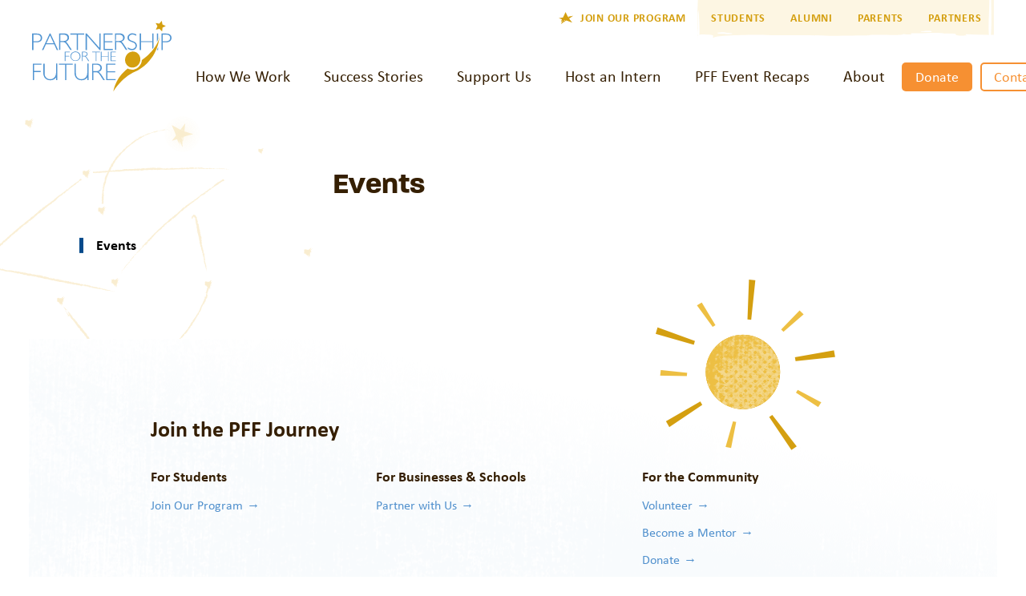

--- FILE ---
content_type: text/html; charset=UTF-8
request_url: https://www.partnershipforthefuture.org/events/
body_size: 5707
content:


<!doctype html>
<html lang="en-US" class="no-js  carbon-no-mobile">
<head>

	<meta charset="UTF-8">
	<meta http-equiv="X-UA-Compatible" content="IE=edge,chrome=1">
	<meta name="viewport" content="width=device-width,initial-scale=1">
	<meta name="title" content="Events | Partnership for the Future">

	<link rel="pingback" href="https://www.partnershipforthefuture.org/xmlrpc.php">

			<link rel="apple-touch-icon" sizes="180x180" href="/apple-touch-icon.png?v=m2LWmr88KM">
		<link rel="icon" type="image/png" sizes="32x32" href="/favicon-32x32.png?v=m2LWmr88KM">
		<link rel="icon" type="image/png" sizes="16x16" href="/favicon-16x16.png?v=m2LWmr88KM">
		<link rel="manifest" href="/site.webmanifest?v=m2LWmr88KM">
		<link rel="mask-icon" href="/safari-pinned-tab.svg?v=m2LWmr88KM" color="#edbf43">
		<link rel="shortcut icon" href="/favicon.ico?v=m2LWmr88KM">
		<meta name="apple-mobile-web-app-title" content="PFF">
		<meta name="application-name" content="PFF">
		<meta name="msapplication-TileColor" content="#edbf43">
		<meta name="theme-color" content="#ffffff">
	
	<!-- Google Tag Manager -->
<script>(function(w,d,s,l,i){w[l]=w[l]||[];w[l].push({'gtm.start':
new Date().getTime(),event:'gtm.js'});var f=d.getElementsByTagName(s)[0],
j=d.createElement(s),dl=l!='dataLayer'?'&l='+l:'';j.async=true;j.src=
'https://www.googletagmanager.com/gtm.js?id='+i+dl;f.parentNode.insertBefore(j,f);
})(window,document,'script','dataLayer','GTM-TN2G85CK');</script>
<!-- End Google Tag Manager -->
<script src="https://api.bloomerang.co/v1/WebsiteVisit?ApiKey=pub_d717e3a9-be84-11ef-b6eb-0699c6635f0d" type="text/javascript"></script>

	<!-- bof wp_head(); -->
	
	<!-- This site is optimized with the Yoast SEO plugin v15.6.2 - https://yoast.com/wordpress/plugins/seo/ -->
	<title>Events | Partnership for the Future</title>
	<meta name="robots" content="index, follow, max-snippet:-1, max-image-preview:large, max-video-preview:-1" />
	<link rel="canonical" href="https://partnershipforthefuture.org/events/" />
	<meta property="og:locale" content="en_US" />
	<meta property="og:type" content="article" />
	<meta property="og:title" content="Events | Partnership for the Future" />
	<meta property="og:description" content="&nbsp; &nbsp;" />
	<meta property="og:url" content="https://partnershipforthefuture.org/events/" />
	<meta property="og:site_name" content="Partnership for the Future" />
	<meta property="article:publisher" content="https://www.facebook.com/PFFRichmond/" />
	<meta property="article:modified_time" content="2025-04-26T02:06:06+00:00" />
	<meta name="twitter:card" content="summary_large_image" />
	<script type="application/ld+json" class="yoast-schema-graph">{"@context":"https://schema.org","@graph":[{"@type":"Organization","@id":"https://partnershipforthefuture.org/#organization","name":"Partnership for the Future","url":"https://partnershipforthefuture.org/","sameAs":["https://www.facebook.com/PFFRichmond/"],"logo":{"@type":"ImageObject","@id":"https://partnershipforthefuture.org/#logo","inLanguage":"en-US","url":"https://www.partnershipforthefuture.org/wp-content/uploads/2019/01/logo.svg","caption":"Partnership for the Future"},"image":{"@id":"https://partnershipforthefuture.org/#logo"}},{"@type":"WebSite","@id":"https://partnershipforthefuture.org/#website","url":"https://partnershipforthefuture.org/","name":"Partnership for the Future","description":"","publisher":{"@id":"https://partnershipforthefuture.org/#organization"},"potentialAction":[{"@type":"SearchAction","target":"https://partnershipforthefuture.org/?s={search_term_string}","query-input":"required name=search_term_string"}],"inLanguage":"en-US"},{"@type":"WebPage","@id":"https://partnershipforthefuture.org/events/#webpage","url":"https://partnershipforthefuture.org/events/","name":"Events | Partnership for the Future","isPartOf":{"@id":"https://partnershipforthefuture.org/#website"},"datePublished":"2019-01-14T18:13:46+00:00","dateModified":"2025-04-26T02:06:06+00:00","inLanguage":"en-US","potentialAction":[{"@type":"ReadAction","target":["https://partnershipforthefuture.org/events/"]}]}]}</script>
	<!-- / Yoast SEO plugin. -->


<link rel='dns-prefetch' href='//www.partnershipforthefuture.org' />
<link rel='dns-prefetch' href='//s.w.org' />
<link rel='stylesheet' id='wp-block-library-css'  href='https://www.partnershipforthefuture.org/wp-includes/css/dist/block-library/style.min.css?ver=5.6' type='text/css' media='all' />
<link rel='stylesheet' id='carbon-styles-theme-css'  href='https://www.partnershipforthefuture.org/wp-content/themes/partnershipforthefuture/public/styles/carbon-styles-theme.min.css?ver=5.6' type='text/css' media='all' />
<script type='text/javascript' src='https://www.partnershipforthefuture.org/wp-includes/js/jquery/jquery.min.js?ver=3.5.1' id='jquery-core-js'></script>
<script type='text/javascript' src='https://www.partnershipforthefuture.org/wp-includes/js/jquery/jquery-migrate.min.js?ver=3.3.2' id='jquery-migrate-js'></script>
<script type='text/javascript' src='https://www.partnershipforthefuture.org/wp-content/themes/partnershipforthefuture/public/scripts/carbon-scripts-header.js?ver=5.6' id='carbon-scripts-header-js'></script>
<link rel="https://api.w.org/" href="https://www.partnershipforthefuture.org/wp-json/" /><link rel="alternate" type="application/json" href="https://www.partnershipforthefuture.org/wp-json/wp/v2/pages/33" /><link rel="alternate" type="application/json+oembed" href="https://www.partnershipforthefuture.org/wp-json/oembed/1.0/embed?url=https%3A%2F%2Fwww.partnershipforthefuture.org%2Fevents%2F" />
<link rel="alternate" type="text/xml+oembed" href="https://www.partnershipforthefuture.org/wp-json/oembed/1.0/embed?url=https%3A%2F%2Fwww.partnershipforthefuture.org%2Fevents%2F&#038;format=xml" />
<!-- Stream WordPress user activity plugin v3.6.0 -->
<link rel="icon" href="https://www.partnershipforthefuture.org/wp-content/uploads/2025/12/cropped-10-e1765557980351-32x32.png" sizes="32x32" />
<link rel="icon" href="https://www.partnershipforthefuture.org/wp-content/uploads/2025/12/cropped-10-e1765557980351-192x192.png" sizes="192x192" />
<link rel="apple-touch-icon" href="https://www.partnershipforthefuture.org/wp-content/uploads/2025/12/cropped-10-e1765557980351-180x180.png" />
<meta name="msapplication-TileImage" content="https://www.partnershipforthefuture.org/wp-content/uploads/2025/12/cropped-10-e1765557980351-270x270.png" />
		<style type="text/css" id="wp-custom-css">
			.footer__accreditations {
	justify-content: space-between!important;
	flex-wrap: wrap!important;
    gap: 16px 0!important;
}

.footer__notice {
	flex-wrap: wrap;
	width: 100%!important;
	max-width: 406px!important;
}

@media (min-width: 1200px) {
	.footer__notice {
		margin-right: 40px!important;
	}
}		</style>
			<!-- eof wp_head(); -->

</head>
<body class="page-template-default page page-id-33">

	<!-- Google Tag Manager (noscript) -->
<noscript><iframe src="https://www.googletagmanager.com/ns.html?id=GTM-TN2G85CK"
height="0" width="0" style="display:none;visibility:hidden"></iframe></noscript>
<!-- End Google Tag Manager (noscript) -->
	
	<div class="site push js-push"><!-- .site closing tag in footer.php -->

				<nav class="mobile-menu menu push__menu js-push__menu"><h1 class="mobile-menu__heading menu__heading">Mobile Menu</h1><header class="menu__header"><a class="menu__toggle js-menu__toggle" href="#menu">Menu</a><a class="menu__close js-menu__toggle" href="#close">Close</a></header><div class="menu__level menu__level--top push__level push__level--top" id="level-0"><div class="menu__level-inner push__level-inner"><ul class="menu__list"><li id="menu-item-40" class="menu-item menu-item-type-post_type menu-item-object-page menu-item-has-children menu-item-40"><a href="https://www.partnershipforthefuture.org/how-we-work/">How We Work</a><div class="menu__level push__level" id="level-40"><div class="menu__level-inner push__level-inner"><p class="menu__level-back"><a class="menu__back js-menu__back" href="#back" data-target="#level-0">Back</a></p><h3 class="menu__level-heading">How We Work</h3><ul class="menu__level-child"><li class="menu-item menu__item"><a href="https://www.partnershipforthefuture.org/how-we-work/" >Overview</a></li><li id="menu-item-493" class="menu-item menu-item-type-post_type menu-item-object-page menu-item-493"><a href="https://www.partnershipforthefuture.org/how-we-work/">Overview</a></li><li id="menu-item-739" class="menu-item menu-item-type-post_type menu-item-object-page menu-item-739"><a href="https://www.partnershipforthefuture.org/how-we-work/program-details/">Program Details</a></li><li id="menu-item-207" class="menu-item menu-item-type-post_type menu-item-object-page menu-item-207"><a href="https://www.partnershipforthefuture.org/how-we-work/for-students/">For Students</a></li><li id="menu-item-208" class="menu-item menu-item-type-post_type menu-item-object-page menu-item-208"><a href="https://www.partnershipforthefuture.org/how-we-work/for-partners/">For Partners</a></li></ul></div></div></li><li id="menu-item-2910" class="menu-item menu-item-type-custom menu-item-object-custom menu-item-has-children menu-item-2910"><a href="#">Success Stories</a><div class="menu__level push__level" id="level-2910"><div class="menu__level-inner push__level-inner"><p class="menu__level-back"><a class="menu__back js-menu__back" href="#back" data-target="#level-0">Back</a></p><h3 class="menu__level-heading">Success Stories</h3><ul class="menu__level-child"><li class="menu-item menu__item"><a href="#" >Overview</a></li><li id="menu-item-3042" class="menu-item menu-item-type-custom menu-item-object-custom menu-item-3042"><a target="_blank" rel="noopener" href="https://heyzine.com/flip-book/2025-Reaching-for-the-Stars-Stories-of-Success">Class of 2025</a></li></ul></div></div></li><li id="menu-item-42" class="menu-item menu-item-type-post_type menu-item-object-page menu-item-has-children menu-item-42"><a href="https://www.partnershipforthefuture.org/support-us/">Support Us</a><div class="menu__level push__level" id="level-42"><div class="menu__level-inner push__level-inner"><p class="menu__level-back"><a class="menu__back js-menu__back" href="#back" data-target="#level-0">Back</a></p><h3 class="menu__level-heading">Support Us</h3><ul class="menu__level-child"><li class="menu-item menu__item"><a href="https://www.partnershipforthefuture.org/support-us/" >Overview</a></li><li id="menu-item-495" class="menu-item menu-item-type-post_type menu-item-object-page menu-item-495"><a href="https://www.partnershipforthefuture.org/support-us/">Overview</a></li><li id="menu-item-211" class="menu-item menu-item-type-post_type menu-item-object-page menu-item-211"><a href="https://www.partnershipforthefuture.org/support-us/become-a-mentor/">Become a Mentor</a></li><li id="menu-item-212" class="menu-item menu-item-type-post_type menu-item-object-page menu-item-212"><a href="https://www.partnershipforthefuture.org/support-us/volunteer/">Volunteer</a></li></ul></div></div></li><li id="menu-item-2757" class="menu-item menu-item-type-post_type menu-item-object-page menu-item-2757"><a href="https://www.partnershipforthefuture.org/host-an-intern/">Host an Intern</a></li><li id="menu-item-2726" class="menu-item menu-item-type-post_type menu-item-object-page menu-item-2726"><a href="https://www.partnershipforthefuture.org/pff-event-recaps/">PFF Event Recaps</a></li><li id="menu-item-43" class="menu-item menu-item-type-post_type menu-item-object-page menu-item-has-children menu-item-43"><a href="https://www.partnershipforthefuture.org/about/">About</a><div class="menu__level push__level" id="level-43"><div class="menu__level-inner push__level-inner"><p class="menu__level-back"><a class="menu__back js-menu__back" href="#back" data-target="#level-0">Back</a></p><h3 class="menu__level-heading">About</h3><ul class="menu__level-child"><li class="menu-item menu__item"><a href="https://www.partnershipforthefuture.org/about/" >Overview</a></li><li id="menu-item-496" class="menu-item menu-item-type-post_type menu-item-object-page menu-item-496"><a href="https://www.partnershipforthefuture.org/about/">Overview</a></li><li id="menu-item-214" class="menu-item menu-item-type-post_type menu-item-object-page menu-item-214"><a href="https://www.partnershipforthefuture.org/about/history/">History</a></li><li id="menu-item-215" class="menu-item menu-item-type-post_type menu-item-object-page menu-item-215"><a href="https://www.partnershipforthefuture.org/about/our-staff/">Our Staff</a></li><li id="menu-item-216" class="menu-item menu-item-type-post_type menu-item-object-page menu-item-216"><a href="https://www.partnershipforthefuture.org/about/board-of-directors/">Board of Directors</a></li><li id="menu-item-217" class="menu-item menu-item-type-post_type menu-item-object-page menu-item-217"><a href="https://www.partnershipforthefuture.org/about/press/">Press</a></li><li id="menu-item-2467" class="menu-item menu-item-type-post_type menu-item-object-page menu-item-2467"><a href="https://www.partnershipforthefuture.org/about/impact-reports/">Impact Reports</a></li><li id="menu-item-218" class="menu-item menu-item-type-post_type menu-item-object-page menu-item-218"><a href="https://www.partnershipforthefuture.org/about/annual-reports/">990s</a></li></ul></div></div></li><li id="menu-item-213" class="menu-item menu-item-type-post_type menu-item-object-page menu-item-213"><a href="https://www.partnershipforthefuture.org/support-us/donate/">Donate</a></li><li id="menu-item-2819" class="menu-item menu-item-type-post_type menu-item-object-page menu-item-2819"><a href="https://www.partnershipforthefuture.org/contact/">Contact</a></li>
</ul><p class="menu__action"><a href="https://www.partnershipforthefuture.org/become-a-student">Become a Student</a><a href="https://www.partnershipforthefuture.org/become-a-partner">Become a Partner</a></p><nav role="navigation" class="mobile-utility__menu mobile-utility-menu menu"><div class="mobile-utility-menu__inner menu__inner"><h1 class="mobile-utility-menu__heading menu__heading">Mobile Utility Menu</h1><ul class="mobile-utility-menu__list menu__list"><li id="menu-item-499" class="menu-item menu-item-type-post_type menu-item-object-page menu-item-499"><a href="https://www.partnershipforthefuture.org/students/"><span>Students</span></a></li><li id="menu-item-501" class="menu-item menu-item-type-post_type menu-item-object-page menu-item-501"><a href="https://www.partnershipforthefuture.org/alumni/"><span>Alumni</span></a></li><li id="menu-item-500" class="menu-item menu-item-type-post_type menu-item-object-page menu-item-500"><a href="https://www.partnershipforthefuture.org/parents/"><span>Parents</span></a></li><li id="menu-item-498" class="menu-item menu-item-type-post_type menu-item-object-page menu-item-498"><a href="https://www.partnershipforthefuture.org/become-a-partner/partnership-resources/"><span>Partners</span></a></li>
</ul></div></nav></div></div></nav>
		<header role="banner" class="header">
			<div class="header__inner">

				<h1 class="header__heading">
					<a href="https://www.partnershipforthefuture.org">
						Partnership for the Future					</a>
				</h1>

				<nav role="navigation" class="header-utility__menu header-utility-menu menu"><div class="header-utility-menu__inner menu__inner"><h1 class="header-utility-menu__heading menu__heading">Header Utility Menu</h1><ul class="header-utility-menu__list menu__list"><li id="menu-item-2820" class="menu-item menu-item-type-post_type menu-item-object-page menu-item-2820"><a href="https://www.partnershipforthefuture.org/become-a-student/"><span>Join Our Program</span></a></li><li id="menu-item-45" class="menu-item menu-item-type-post_type menu-item-object-page menu-item-45"><a href="https://www.partnershipforthefuture.org/students/"><span>Students</span></a></li><li id="menu-item-47" class="menu-item menu-item-type-post_type menu-item-object-page menu-item-47"><a href="https://www.partnershipforthefuture.org/alumni/"><span>Alumni</span></a></li><li id="menu-item-46" class="menu-item menu-item-type-post_type menu-item-object-page menu-item-46"><a href="https://www.partnershipforthefuture.org/parents/"><span>Parents</span></a></li><li id="menu-item-2821" class="menu-item menu-item-type-post_type menu-item-object-page menu-item-2821"><a href="https://www.partnershipforthefuture.org/become-a-partner/corporate-partnership/"><span>Partners</span></a></li>
</ul></div></nav>
				<nav role="navigation" class="header__menu header-menu menu"><div class="header-menu__inner menu__inner"><h1 class="header-menu__heading menu__heading">Header Menu</h1><ul class="header-menu__list menu__list"><li class="menu-item menu-item-type-post_type menu-item-object-page menu-item-has-children menu-item-40"><a href="https://www.partnershipforthefuture.org/how-we-work/"><span>How We Work</span></a><ul class="sub-menu"><li class="menu-item menu-item-type-post_type menu-item-object-page menu-item-493"><a href="https://www.partnershipforthefuture.org/how-we-work/"><span>Overview</span></a></li><li class="menu-item menu-item-type-post_type menu-item-object-page menu-item-739"><a href="https://www.partnershipforthefuture.org/how-we-work/program-details/"><span>Program Details</span></a></li><li class="menu-item menu-item-type-post_type menu-item-object-page menu-item-207"><a href="https://www.partnershipforthefuture.org/how-we-work/for-students/"><span>For Students</span></a></li><li class="menu-item menu-item-type-post_type menu-item-object-page menu-item-208"><a href="https://www.partnershipforthefuture.org/how-we-work/for-partners/"><span>For Partners</span></a></li></ul></li><li class="menu-item menu-item-type-custom menu-item-object-custom menu-item-has-children menu-item-2910"><a href="#"><span>Success Stories</span></a><ul class="sub-menu"><li class="menu-item menu-item-type-custom menu-item-object-custom menu-item-3042"><a target="_blank" rel="noopener" href="https://heyzine.com/flip-book/2025-Reaching-for-the-Stars-Stories-of-Success"><span>Class of 2025</span></a></li></ul></li><li class="menu-item menu-item-type-post_type menu-item-object-page menu-item-has-children menu-item-42"><a href="https://www.partnershipforthefuture.org/support-us/"><span>Support Us</span></a><ul class="sub-menu"><li class="menu-item menu-item-type-post_type menu-item-object-page menu-item-495"><a href="https://www.partnershipforthefuture.org/support-us/"><span>Overview</span></a></li><li class="menu-item menu-item-type-post_type menu-item-object-page menu-item-211"><a href="https://www.partnershipforthefuture.org/support-us/become-a-mentor/"><span>Become a Mentor</span></a></li><li class="menu-item menu-item-type-post_type menu-item-object-page menu-item-212"><a href="https://www.partnershipforthefuture.org/support-us/volunteer/"><span>Volunteer</span></a></li></ul></li><li class="menu-item menu-item-type-post_type menu-item-object-page menu-item-2757"><a href="https://www.partnershipforthefuture.org/host-an-intern/"><span>Host an Intern</span></a></li><li class="menu-item menu-item-type-post_type menu-item-object-page menu-item-2726"><a href="https://www.partnershipforthefuture.org/pff-event-recaps/"><span>PFF Event Recaps</span></a></li><li class="menu-item menu-item-type-post_type menu-item-object-page menu-item-has-children menu-item-43"><a href="https://www.partnershipforthefuture.org/about/"><span>About</span></a><ul class="sub-menu"><li class="menu-item menu-item-type-post_type menu-item-object-page menu-item-496"><a href="https://www.partnershipforthefuture.org/about/"><span>Overview</span></a></li><li class="menu-item menu-item-type-post_type menu-item-object-page menu-item-214"><a href="https://www.partnershipforthefuture.org/about/history/"><span>History</span></a></li><li class="menu-item menu-item-type-post_type menu-item-object-page menu-item-215"><a href="https://www.partnershipforthefuture.org/about/our-staff/"><span>Our Staff</span></a></li><li class="menu-item menu-item-type-post_type menu-item-object-page menu-item-216"><a href="https://www.partnershipforthefuture.org/about/board-of-directors/"><span>Board of Directors</span></a></li><li class="menu-item menu-item-type-post_type menu-item-object-page menu-item-217"><a href="https://www.partnershipforthefuture.org/about/press/"><span>Press</span></a></li><li class="menu-item menu-item-type-post_type menu-item-object-page menu-item-2467"><a href="https://www.partnershipforthefuture.org/about/impact-reports/"><span>Impact Reports</span></a></li><li class="menu-item menu-item-type-post_type menu-item-object-page menu-item-218"><a href="https://www.partnershipforthefuture.org/about/annual-reports/"><span>990s</span></a></li></ul></li><li class="menu-item menu-item-type-post_type menu-item-object-page menu-item-213"><a href="https://www.partnershipforthefuture.org/support-us/donate/"><span>Donate</span></a></li><li class="menu-item menu-item-type-post_type menu-item-object-page menu-item-2819"><a href="https://www.partnershipforthefuture.org/contact/"><span>Contact</span></a></li>
</ul></div></nav>
				
				
			</div>
		</header>

<section class="content push__content">
	<div class="content__inner">

		<main role="main" class="content__primary">

												<article role="article" class="article article--single editor">
						<h1 class="article__heading">
							Events						</h1>
						<p>&nbsp;</p>
<p>&nbsp;</p>
					</article>
								

			
		</main>

		
<aside role="complimentary" class="content__secondary">

	
	
	<nav role="navigation" class="section-menu menu"><h1 class="section-menu__heading menu__heading">Section Menu</h1><ul class="menu__list"><li class="page_item page-item-33 current_page_item"><a href="https://www.partnershipforthefuture.org/events/" aria-current="page">Events</a></li></ul></nav>
</aside>

	</div>

	<nav role="navigation" class="content__menu content-menu menu"><div class="content-menu__inner menu__inner"><h1 class="content-menu__heading menu__heading">Join the PFF Journey</h1><ul class="content-menu__list menu__list"><li id="menu-item-89" class="menu-item menu-item-type-custom menu-item-object-custom menu-item-has-children menu-item-89"><a><span>For Students</span></a><ul class="sub-menu"><li id="menu-item-95" class="menu-item menu-item-type-post_type menu-item-object-page menu-item-95"><a href="https://www.partnershipforthefuture.org/become-a-student/"><span>Join Our Program</span></a></li></ul></li><li id="menu-item-90" class="menu-item menu-item-type-custom menu-item-object-custom menu-item-has-children menu-item-90"><a><span>For Businesses &#038; Schools</span></a><ul class="sub-menu"><li id="menu-item-2988" class="menu-item menu-item-type-post_type menu-item-object-page menu-item-2988"><a href="https://www.partnershipforthefuture.org/become-a-partner/corporate-partnership/"><span>Partner with Us</span></a></li></ul></li><li id="menu-item-91" class="menu-item menu-item-type-custom menu-item-object-custom menu-item-has-children menu-item-91"><a><span>For the Community</span></a><ul class="sub-menu"><li id="menu-item-93" class="menu-item menu-item-type-post_type menu-item-object-page menu-item-93"><a href="https://www.partnershipforthefuture.org/support-us/volunteer/"><span>Volunteer</span></a></li><li id="menu-item-94" class="menu-item menu-item-type-post_type menu-item-object-page menu-item-94"><a href="https://www.partnershipforthefuture.org/support-us/become-a-mentor/"><span>Become a Mentor</span></a></li><li id="menu-item-92" class="menu-item menu-item-type-post_type menu-item-object-page menu-item-92"><a href="https://www.partnershipforthefuture.org/support-us/donate/"><span>Donate</span></a></li></ul></li>
</ul></div></nav>
</section>


		<footer role="contentinfo" class="footer">
			<div class="footer__inner">

				<div class="footer__text">
					<p class="footer__heading">
						Partnership for the Future					</p>

					<p class="footer__contact">
						(804) 527-7938<br>
						4600 Cox Rd, Suite 375<br />
Glen Allen, VA 23060					</p>

					<p class="footer__social">
						<a target="_blank" rel="noopener" href="https://www.facebook.com/PFFRichmond/">							Connect with us on Facebook!						</a>
					</p>
				</div>

				<nav role="navigation" class="footer__menu footer-menu menu"><div class="footer-menu__inner menu__inner"><h1 class="footer-menu__heading menu__heading">Footer Menu</h1><ul class="footer-menu__list menu__list"><li id="menu-item-55" class="menu-item menu-item-type-post_type menu-item-object-page menu-item-55"><a href="https://www.partnershipforthefuture.org/careers/"><span>Careers</span></a></li><li id="menu-item-53" class="menu-item menu-item-type-post_type menu-item-object-page menu-item-53"><a href="https://www.partnershipforthefuture.org/contact/"><span>Contact</span></a></li><li id="menu-item-52" class="menu-item menu-item-type-post_type menu-item-object-page menu-item-52"><a href="https://www.partnershipforthefuture.org/about/"><span>About</span></a></li><li id="menu-item-51" class="menu-item menu-item-type-post_type menu-item-object-page menu-item-51"><a href="https://www.partnershipforthefuture.org/support-us/"><span>Support Us</span></a></li>
</ul></div></nav>
				<div class="footer__notice">
					<p class="footer__accreditations">
																					<a class="footer__accreditation" target="_blank" rel="noopener" title="National College Access Network" href="http://www.collegeaccess.org">
									<img alt="National College Access Network" src="https://www.partnershipforthefuture.org/wp-content/uploads/2025/04/accreditation-ncan.png">
								</a>
															<a class="footer__accreditation" target="_blank" rel="noopener" title="Better Business Bureau Accredited Charity" href="https://www.bbb.org/richmond/charity-reviews/charity-local/partnership-for-the-future-in-glen-allen-va-63402148/#sealclick">
									<img alt="Better Business Bureau Accredited Charity" src="https://www.partnershipforthefuture.org/wp-content/uploads/2025/04/accreditation-bbb.png">
								</a>
															<a class="footer__accreditation" target="_blank" rel="noopener" title="2025 Service Enterprise Accredited Badge" href="https://www.cfengage.org/serviceenterprise">
									<img alt="2025 Service Enterprise Accredited Badge" src="https://www.partnershipforthefuture.org/wp-content/uploads/2025/04/2025-Service-Enterprise-Accredited-Badge-25.png">
								</a>
															<a class="footer__accreditation" target="_blank" rel="noopener" title="Candid Platinum 2025" href="https://www.guidestar.org/profile/31-1482889">
									<img alt="Candid Platinum 2025" src="https://www.partnershipforthefuture.org/wp-content/uploads/2025/05/Candid-Platinum-Seal-2025.png">
								</a>
																		</p>

					<p class="footer__copyright">
						<span class="copyright"><span class="copyright__label">Copyright</span> <span class="copyright__symbol">&copy;</span> <span class="copyright__year">2026</span> <span class="copyright__name">Partnership for the Future</span></span>					</p>

											<p class="footer__privacy-policy">
							<a href="https://www.partnershipforthefuture.org/support-us/privacy-policy/">Privacy Policy</a>						</p>
					
					<p class="footer__credit">
						<a target="_blank" href="https://www.teamcolab.com/">Site built by COLAB</a>					</p>
				</div>

			</div>
		</footer>

	</div><!-- .site opening tag in header.php -->

	<!-- bof wp_footer(); -->
	<script type='text/javascript' src='https://www.partnershipforthefuture.org/wp-content/themes/partnershipforthefuture/public/scripts/carbon-scripts-theme.js?ver=5.6' id='carbon-scripts-theme-js'></script>
<script type='text/javascript' src='https://www.partnershipforthefuture.org/wp-includes/js/wp-embed.min.js?ver=5.6' id='wp-embed-js'></script>
	<!-- eof wp_footer(); -->

</body>
</html>


--- FILE ---
content_type: text/css
request_url: https://www.partnershipforthefuture.org/wp-content/themes/partnershipforthefuture/public/styles/carbon-styles-theme.min.css?ver=5.6
body_size: 15804
content:
@import 'https://use.typekit.net/ihl0sek.css';/*! normalize.scss v0.1.0 | MIT License | based on git.io/normalize */html{font-family:sans-serif;-ms-text-size-adjust:100%;-webkit-text-size-adjust:100%}body{margin:0}article,aside,details,figcaption,figure,footer,header,hgroup,main,menu,nav,section,summary{display:block}audio,canvas,progress,video{display:inline-block;vertical-align:baseline}audio:not([controls]){display:none;height:0}[hidden],template{display:none}a{background-color:transparent}a:active,a:hover{outline:0}abbr[title]{border-bottom:1px dotted}b,strong{font-weight:bold}dfn{font-style:italic}h1{font-size:2em;margin:0.67em 0}mark{background:#ff0;color:#000}small{font-size:80%}sub,sup{font-size:75%;line-height:0;position:relative;vertical-align:baseline}sup{top:-0.5em}sub{bottom:-0.25em}img{border:0}svg:not(:root){overflow:hidden}figure{margin:1em 40px}hr{box-sizing:content-box;height:0}pre{overflow:auto}code,kbd,pre,samp{font-family:monospace, monospace;font-size:1em}button,input,optgroup,select,textarea{color:inherit;font:inherit;margin:0}button{overflow:visible}button,select{text-transform:none}button,html input[type="button"],input[type="reset"],input[type="submit"]{-webkit-appearance:button;cursor:pointer}button[disabled],html input[disabled]{cursor:default}button::-moz-focus-inner,input::-moz-focus-inner{border:0;padding:0}input{line-height:normal}input[type="checkbox"],input[type="radio"]{box-sizing:border-box;padding:0}input[type="number"]::-webkit-inner-spin-button,input[type="number"]::-webkit-outer-spin-button{height:auto}input[type="search"]{-webkit-appearance:textfield;box-sizing:content-box}input[type="search"]::-webkit-search-cancel-button,input[type="search"]::-webkit-search-decoration{-webkit-appearance:none}fieldset{border:1px solid #c0c0c0;margin:0 2px;padding:0.35em 0.625em 0.75em}legend{border:0;padding:0}textarea{overflow:auto}optgroup{font-weight:bold}table{border-collapse:collapse;border-spacing:0}td,th{padding:0}.editor::after{content:'';display:table;clear:both}.push__content::after,.push__level-inner,.header__heading>a{position:absolute;top:0;right:0;bottom:0;left:0}.footer-menu .menu__heading,.header-menu .menu__heading,.header-utility-menu .menu__heading,.search-form .screen-reader-text,.section-menu .menu__heading{position:absolute;width:1px;height:1px;margin:-1px;padding:0;border:0;overflow:hidden;clip:rect(0 0 0 0);clip:rect(0, 0, 0, 0);-webkit-clip-path:inset(0 0 0 0);clip-path:inset(0 0 0 0)}@-webkit-viewport{width:device-width}@-mos-viewport{width:device-width}@-ms-viewport{width:device-width}@viewport{width:device-width}*,*::before,*::after,input[type="search"]{box-sizing:border-box}html,body{min-width:320px}html{height:100%;background-color:white;color:black}a{color:inherit}img,svg,canvas,audio,video,iframe,embed,object{max-width:100%}img{height:auto}h1,h2,h3,h4,h5,h6,p,address,ol,ul,dl,hr,blockquote,cite,table,form,figure,header,footer,article,aside,section,nav,pre,audio,video,iframe{margin:1rem 0 0}h1,h2,h3,h4,h5,h6{font-weight:normal}address{font-style:normal}hr{clear:both;margin:1rem 0}ol,ul{padding-left:0}ol ol,ol ul,ul ol,ul ul{margin-top:0}ol li,ul li{list-style:none}dl dd{margin-left:0}dfn[title],abbr[title],del[title],ins[title],span[title]{border-bottom:1px dotted;text-decoration:none;cursor:help}dfn,abbr{font-style:normal}del{text-decoration:line-through}ins{border-bottom:1px dashed;text-decoration:none}table{text-align:left}th,td{vertical-align:top}:first-child{margin-top:0}:last-child{margin-bottom:0}*,*::before,*::after{-webkit-font-smoothing:antialiased;-moz-osx-font-smoothing:grayscale}html{font-family:sans-serif;font-size:16px;line-height:1.4}.comments ol,.comments ul{padding:0}.comments ol ol,.comments ol ul,.comments ul ol,.comments ul ul{padding-left:1rem}.comments .list{margin-left:1px;padding-left:0}.comment{list-style:none;margin:0;padding:0;border-left:1px solid rgba(0,0,0,0.1)}.comment.bypostauthor+.comment.bypostauthor{border-top:1px solid rgba(0,0,0,0.1)}.comment.bypostauthor>.comment-body{background-color:rgba(0,0,0,0.05)}.comment .reply,.comment .edit-link{position:absolute;top:0;right:0;padding:1.2em 1.2em 0 0;opacity:0;font-size:0.75rem;transition:opacity 0.4s}.comment .edit-link{right:42px}.comment-body{position:relative;padding:1em 1em 0;transition:background-color 0.4s}.comment-body:hover,.is-mobile .comment-body{background-color:rgba(0,0,0,0.05);transition:background-color .4s ease}.comment-body:hover .reply,.comment-body:hover .edit-link,.is-mobile .comment-body .reply,.is-mobile .comment-body .edit-link{opacity:1;transition:opacity .2s ease}.comment-meta{font-size:0.75rem}.comment-author{margin-top:-2px;padding-top:2px}.comment-author .avatar{float:left;margin-right:1rem}.comment-author .fn{display:block;margin-top:-2px}.comment-author .says{display:none}.comment-metadata{margin-top:0}.comment-metadata>a{text-decoration:none}.comment-content{margin-top:0.5rem;padding-bottom:0.7rem}.comment-respond{margin-top:1rem}.comment-respond label{display:block}.comment-respond input[type="text"],.comment-respond input[type="email"],.comment-respond input[type="url"],.comment-respond textarea{display:block;width:100%}.comment-respond .notes.after{max-width:600px;font-size:0.875rem}.comment-respond__notes code{white-space:nowrap;font-size:12px}.editor [style*="font-size"]{font-size:inherit !important}.editor a:not([class]),.editor a.external,.editor p.link-external>a:only-child,.editor a.js-lightbox{color:#5090cd}.editor a[href^="tel:"],.editor a[href^="mailto:"]{color:inherit;text-decoration:none;font-weight:inherit}.editor a[href^="tel:"]:hover,.editor a[href^="mailto:"]:hover{text-decoration:underline}.editor a.inherit,.editor p.link-inherit>a:only-child{color:inherit;text-decoration:inherit;font-weight:inherit;cursor:pointer}.editor a.external::after,.editor p.link-external>a:only-child::after{content:'\2197';display:inline-block;width:12px;height:12px;margin-left:0.4em;border:1px solid;text-decoration:none;font-weight:bold;font-size:10px;line-height:12px}.editor h1:not([class]),.editor h2:not([class]),.editor h3:not([class]),.editor h4:not([class]),.editor h5:not([class]),.editor h6:not([class]),.editor p:not([class]),.editor address:not([class]),.editor ol:not([class]),.editor ul:not([class]),.editor dl:not([class]){margin-top:0.8rem}.editor h1:not([class]),.editor h2:not([class]),.editor h3:not([class]),.editor h4:not([class]),.editor h5:not([class]),.editor h6:not([class]){font-weight:700}.editor h1+p:not([class]),.editor h1+ol:not([class]),.editor h1+ul:not([class]),.editor h1+dl:not([class]),.editor h2+p:not([class]),.editor h2+ol:not([class]),.editor h2+ul:not([class]),.editor h2+dl:not([class]),.editor h3+p:not([class]),.editor h3+ol:not([class]),.editor h3+ul:not([class]),.editor h3+dl:not([class]),.editor h4+p:not([class]),.editor h4+ol:not([class]),.editor h4+ul:not([class]),.editor h4+dl:not([class]),.editor h5+p:not([class]),.editor h5+ol:not([class]),.editor h5+ul:not([class]),.editor h5+dl:not([class]),.editor h6+p:not([class]),.editor h6+ol:not([class]),.editor h6+ul:not([class]),.editor h6+dl:not([class]){margin-top:0.6rem}.editor h1:not([class]){font-size:2.22222rem;line-height:2rem;letter-spacing:0.83px}.editor h2:not([class]){font-size:1.55556rem;line-height:1.61111rem;margin-top:2rem}.editor h3:not([class]){font-size:1rem;line-height:1.33333rem;margin-top:1.5rem}.editor h3+p:not([class]),.editor h3+ol:not([class]),.editor h3+ul:not([class]),.editor h3+dl:not([class]){margin-top:0.4rem}.editor ol:not([class]) ol,.editor ol:not([class]) ul,.editor ol:not([class]) dl,.editor ul:not([class]) ol,.editor ul:not([class]) ul,.editor ul:not([class]) dl,.editor dl:not([class]) ol,.editor dl:not([class]) ul,.editor dl:not([class]) dl{margin-top:0}.editor ol:not([class]),.editor ul:not([class]){padding-left:1.25rem}.editor ol:not([class]) li,.editor ul:not([class]) li{list-style:inherit}.editor :first-child:not([class]){margin-top:0}.editor :last-child:not([class]){margin-bottom:0}.editor .has-medium-font-size,.editor .has-large-font-size,.editor .has-huge-font-size{font-size:1.33333rem;line-height:1.66667rem}.editor p.link-arrow>a:only-child{color:#5090cd}body.compensate-for-scrollbar{overflow:hidden}.fancybox-active{height:auto}.fancybox-is-hidden{left:-9999px;margin:0;position:absolute !important;top:-9999px;visibility:hidden}.fancybox-container{-webkit-backface-visibility:hidden;height:100%;left:0;outline:none;position:fixed;-webkit-tap-highlight-color:transparent;top:0;-ms-touch-action:manipulation;touch-action:manipulation;transform:translateZ(0);width:100%;z-index:99992}.fancybox-container *{box-sizing:border-box}.fancybox-outer,.fancybox-inner,.fancybox-bg,.fancybox-stage{bottom:0;left:0;position:absolute;right:0;top:0}.fancybox-outer{-webkit-overflow-scrolling:touch;overflow-y:auto}.fancybox-bg{background:#1e1e1e;opacity:0;transition-duration:inherit;transition-property:opacity;transition-timing-function:cubic-bezier(0.47, 0, 0.74, 0.71)}.fancybox-is-open .fancybox-bg{opacity:.9;transition-timing-function:cubic-bezier(0.22, 0.61, 0.36, 1)}.fancybox-infobar,.fancybox-toolbar,.fancybox-caption,.fancybox-navigation .fancybox-button{direction:ltr;opacity:0;position:absolute;transition:opacity .25s ease, visibility 0s ease .25s;visibility:hidden;z-index:99997}.fancybox-show-infobar .fancybox-infobar,.fancybox-show-toolbar .fancybox-toolbar,.fancybox-show-caption .fancybox-caption,.fancybox-show-nav .fancybox-navigation .fancybox-button{opacity:1;transition:opacity .25s ease 0s, visibility 0s ease 0s;visibility:visible}.fancybox-infobar{color:#ccc;font-size:13px;-webkit-font-smoothing:subpixel-antialiased;height:44px;left:0;line-height:44px;min-width:44px;mix-blend-mode:difference;padding:0 10px;pointer-events:none;top:0;-webkit-touch-callout:none;-webkit-user-select:none;-moz-user-select:none;-ms-user-select:none;user-select:none}.fancybox-toolbar{right:0;top:0}.fancybox-stage{direction:ltr;overflow:visible;transform:translateZ(0);z-index:99994}.fancybox-is-open .fancybox-stage{overflow:hidden}.fancybox-slide{-webkit-backface-visibility:hidden;display:none;height:100%;left:0;outline:none;overflow:auto;-webkit-overflow-scrolling:touch;padding:44px;position:absolute;text-align:center;top:0;transition-property:transform, opacity;white-space:normal;width:100%;z-index:99994}.fancybox-slide::before{content:'';display:inline-block;font-size:0;height:100%;vertical-align:middle;width:0}.fancybox-is-sliding .fancybox-slide,.fancybox-slide--previous,.fancybox-slide--current,.fancybox-slide--next{display:block}.fancybox-slide--image{overflow:hidden;padding:44px 0}.fancybox-slide--image::before{display:none}.fancybox-slide--html{padding:6px}.fancybox-content{background:#fff;display:inline-block;margin:0;max-width:100%;overflow:auto;-webkit-overflow-scrolling:touch;padding:44px;position:relative;text-align:left;vertical-align:middle}.fancybox-slide--image .fancybox-content{animation-timing-function:cubic-bezier(0.5, 0, 0.14, 1);-webkit-backface-visibility:hidden;background:transparent;background-repeat:no-repeat;background-size:100% 100%;left:0;max-width:none;overflow:visible;padding:0;position:absolute;top:0;transform-origin:top left;transition-property:transform, opacity;-webkit-user-select:none;-moz-user-select:none;-ms-user-select:none;user-select:none;z-index:99995}.fancybox-can-zoomOut .fancybox-content{cursor:zoom-out}.fancybox-can-zoomIn .fancybox-content{cursor:zoom-in}.fancybox-can-swipe .fancybox-content,.fancybox-can-pan .fancybox-content{cursor:-webkit-grab;cursor:grab}.fancybox-is-grabbing .fancybox-content{cursor:-webkit-grabbing;cursor:grabbing}.fancybox-container [data-selectable='true']{cursor:text}.fancybox-image,.fancybox-spaceball{background:transparent;border:0;height:100%;left:0;margin:0;max-height:none;max-width:none;padding:0;position:absolute;top:0;-webkit-user-select:none;-moz-user-select:none;-ms-user-select:none;user-select:none;width:100%}.fancybox-spaceball{z-index:1}.fancybox-slide--video .fancybox-content,.fancybox-slide--map .fancybox-content,.fancybox-slide--pdf .fancybox-content,.fancybox-slide--iframe .fancybox-content{height:100%;overflow:visible;padding:0;width:100%}.fancybox-slide--video .fancybox-content{background:#000}.fancybox-slide--map .fancybox-content{background:#e5e3df}.fancybox-slide--iframe .fancybox-content{background:#fff}.fancybox-video,.fancybox-iframe{background:transparent;border:0;display:block;height:100%;margin:0;overflow:hidden;padding:0;width:100%}.fancybox-iframe{left:0;position:absolute;top:0}.fancybox-error{background:#fff;cursor:default;max-width:400px;padding:40px;width:100%}.fancybox-error p{color:#444;font-size:16px;line-height:20px;margin:0;padding:0}.fancybox-button{background:rgba(30,30,30,0.6);border:0;border-radius:0;box-shadow:none;cursor:pointer;display:inline-block;height:44px;margin:0;padding:10px;position:relative;transition:color .2s;vertical-align:top;visibility:inherit;width:44px}.fancybox-button,.fancybox-button:visited,.fancybox-button:link{color:#ccc}.fancybox-button:hover{color:#fff}.fancybox-button:focus{outline:none}.fancybox-button.fancybox-focus{outline:1px dotted}.fancybox-button[disabled],.fancybox-button[disabled]:hover{color:#888;cursor:default;outline:none}.fancybox-button div{height:100%}.fancybox-button svg{display:block;height:100%;overflow:visible;position:relative;width:100%}.fancybox-button svg path{fill:currentColor;stroke-width:0}.fancybox-button--play svg:nth-child(2),.fancybox-button--fsenter svg:nth-child(2){display:none}.fancybox-button--pause svg:nth-child(1),.fancybox-button--fsexit svg:nth-child(1){display:none}.fancybox-progress{background:#ff5268;height:2px;left:0;position:absolute;right:0;top:0;transform:scaleX(0);transform-origin:0;transition-property:transform;transition-timing-function:linear;z-index:99998}.fancybox-close-small{background:transparent;border:0;border-radius:0;color:#ccc;cursor:pointer;opacity:.8;padding:8px;position:absolute;right:-12px;top:-44px;z-index:401}.fancybox-close-small:hover{color:#fff;opacity:1}.fancybox-slide--html .fancybox-close-small{color:currentColor;padding:10px;right:0;top:0}.fancybox-slide--image.fancybox-is-scaling .fancybox-content{overflow:hidden}.fancybox-is-scaling .fancybox-close-small,.fancybox-is-zoomable.fancybox-can-pan .fancybox-close-small{display:none}.fancybox-navigation .fancybox-button{background-clip:content-box;height:100px;opacity:0;position:absolute;top:calc(50% - 50px);width:70px}.fancybox-navigation .fancybox-button div{padding:7px}.fancybox-navigation .fancybox-button--arrow_left{left:0;left:20px;padding:31px 26px 31px 6px}.fancybox-navigation .fancybox-button--arrow_right{padding:31px 6px 31px 26px;right:0;right:20px}.fancybox-caption{background:linear-gradient(to top, rgba(0,0,0,0.85) 0%, rgba(0,0,0,0.3) 50%, rgba(0,0,0,0.15) 65%, rgba(0,0,0,0.075) 75.5%, rgba(0,0,0,0.037) 82.85%, rgba(0,0,0,0.019) 88%, transparent 100%);bottom:0;color:#eee;font-size:14px;font-weight:400;left:0;line-height:1.5;padding:75px 44px 25px 44px;pointer-events:none;right:0;text-align:center;z-index:99996}@supports (padding: 0px){.fancybox-caption{padding:75px 44px 25px 44px}}.fancybox-caption--separate{margin-top:-50px}.fancybox-caption__body{max-height:50vh;overflow:auto;pointer-events:all}.fancybox-caption a,.fancybox-caption a:link,.fancybox-caption a:visited{color:#ccc;text-decoration:none}.fancybox-caption a:hover{color:#fff;text-decoration:underline}.fancybox-loading{animation:fancybox-rotate 1s linear infinite;background:transparent;border:4px solid #888;border-bottom-color:#fff;border-radius:50%;height:50px;left:50%;margin:-25px 0 0 -25px;opacity:.7;padding:0;position:absolute;top:50%;width:50px;z-index:99999}@keyframes fancybox-rotate{100%{transform:rotate(360deg)}}.fancybox-animated{transition-timing-function:cubic-bezier(0, 0, 0.25, 1)}.fancybox-fx-slide.fancybox-slide--previous{opacity:0;transform:translate3d(-100%, 0, 0)}.fancybox-fx-slide.fancybox-slide--next{opacity:0;transform:translate3d(100%, 0, 0)}.fancybox-fx-slide.fancybox-slide--current{opacity:1;transform:translate3d(0, 0, 0)}.fancybox-fx-fade.fancybox-slide--previous,.fancybox-fx-fade.fancybox-slide--next{opacity:0;transition-timing-function:cubic-bezier(0.19, 1, 0.22, 1)}.fancybox-fx-fade.fancybox-slide--current{opacity:1}.fancybox-fx-zoom-in-out.fancybox-slide--previous{opacity:0;transform:scale3d(1.5, 1.5, 1.5)}.fancybox-fx-zoom-in-out.fancybox-slide--next{opacity:0;transform:scale3d(0.5, 0.5, 0.5)}.fancybox-fx-zoom-in-out.fancybox-slide--current{opacity:1;transform:scale3d(1, 1, 1)}.fancybox-fx-rotate.fancybox-slide--previous{opacity:0;transform:rotate(-360deg)}.fancybox-fx-rotate.fancybox-slide--next{opacity:0;transform:rotate(360deg)}.fancybox-fx-rotate.fancybox-slide--current{opacity:1;transform:rotate(0deg)}.fancybox-fx-circular.fancybox-slide--previous{opacity:0;transform:scale3d(0, 0, 0) translate3d(-100%, 0, 0)}.fancybox-fx-circular.fancybox-slide--next{opacity:0;transform:scale3d(0, 0, 0) translate3d(100%, 0, 0)}.fancybox-fx-circular.fancybox-slide--current{opacity:1;transform:scale3d(1, 1, 1) translate3d(0, 0, 0)}.fancybox-fx-tube.fancybox-slide--previous{transform:translate3d(-100%, 0, 0) scale(0.1) skew(-10deg)}.fancybox-fx-tube.fancybox-slide--next{transform:translate3d(100%, 0, 0) scale(0.1) skew(10deg)}.fancybox-fx-tube.fancybox-slide--current{transform:translate3d(0, 0, 0) scale(1)}@media all and (max-height: 576px){.fancybox-slide{padding-left:6px;padding-right:6px}.fancybox-slide--image{padding:6px 0}.fancybox-close-small{right:-6px}.fancybox-slide--image .fancybox-close-small{background:#4e4e4e;color:#f2f4f6;height:36px;opacity:1;padding:6px;right:0;top:0;width:36px}.fancybox-caption{padding-left:12px;padding-right:12px}@supports (padding: 0px){.fancybox-caption{padding-left:20px;padding-right:20px}}}.fancybox-share{background:#f4f4f4;border-radius:3px;max-width:90%;padding:30px;text-align:center}.fancybox-share h1{color:#222;font-size:35px;font-weight:700;margin:0 0 20px 0}.fancybox-share p{margin:0;padding:0}.fancybox-share__button{border:0;border-radius:3px;display:inline-block;font-size:14px;font-weight:700;line-height:40px;margin:0 5px 10px 5px;min-width:130px;padding:0 15px;text-decoration:none;transition:all .2s;-webkit-user-select:none;-moz-user-select:none;-ms-user-select:none;user-select:none;white-space:nowrap}.fancybox-share__button:visited,.fancybox-share__button:link{color:#fff}.fancybox-share__button:hover{text-decoration:none}.fancybox-share__button--fb{background:#3b5998}.fancybox-share__button--fb:hover{background:#344e86}.fancybox-share__button--pt{background:#bd081d}.fancybox-share__button--pt:hover{background:#aa0719}.fancybox-share__button--tw{background:#1da1f2}.fancybox-share__button--tw:hover{background:#0d95e8}.fancybox-share__button svg{height:25px;margin-right:7px;position:relative;top:-1px;vertical-align:middle;width:25px}.fancybox-share__button svg path{fill:#fff}.fancybox-share__input{background:transparent;border:0;border-bottom:1px solid #d7d7d7;border-radius:0;color:#5d5b5b;font-size:14px;margin:10px 0 0 0;outline:none;padding:10px 15px;width:100%}.fancybox-thumbs{background:#ddd;bottom:0;display:none;margin:0;-webkit-overflow-scrolling:touch;-ms-overflow-style:-ms-autohiding-scrollbar;padding:2px 2px 4px 2px;position:absolute;right:0;-webkit-tap-highlight-color:transparent;top:0;width:212px;z-index:99995}.fancybox-thumbs-x{overflow-x:auto;overflow-y:hidden}.fancybox-show-thumbs .fancybox-thumbs{display:block}.fancybox-show-thumbs .fancybox-inner{right:212px}.fancybox-thumbs__list{font-size:0;height:100%;list-style:none;margin:0;overflow-x:hidden;overflow-y:auto;padding:0;position:absolute;position:relative;white-space:nowrap;width:100%}.fancybox-thumbs-x .fancybox-thumbs__list{overflow:hidden}.fancybox-thumbs-y .fancybox-thumbs__list::-webkit-scrollbar{width:7px}.fancybox-thumbs-y .fancybox-thumbs__list::-webkit-scrollbar-track{background:#fff;border-radius:10px;box-shadow:inset 0 0 6px rgba(0,0,0,0.3)}.fancybox-thumbs-y .fancybox-thumbs__list::-webkit-scrollbar-thumb{background:#2a2a2a;border-radius:10px}.fancybox-thumbs__list a{-webkit-backface-visibility:hidden;backface-visibility:hidden;background-color:rgba(0,0,0,0.1);background-position:center center;background-repeat:no-repeat;background-size:cover;cursor:pointer;float:left;height:75px;margin:2px;max-height:calc(100% - 8px);max-width:calc(50% - 4px);outline:none;overflow:hidden;padding:0;position:relative;-webkit-tap-highlight-color:transparent;width:100px}.fancybox-thumbs__list a::before{border:6px solid #ff5268;bottom:0;content:'';left:0;opacity:0;position:absolute;right:0;top:0;transition:all 0.2s cubic-bezier(0.25, 0.46, 0.45, 0.94);z-index:99991}.fancybox-thumbs__list a:focus::before{opacity:.5}.fancybox-thumbs__list a.fancybox-thumbs-active::before{opacity:1}@media all and (max-width: 576px){.fancybox-thumbs{width:110px}.fancybox-show-thumbs .fancybox-inner{right:110px}.fancybox-thumbs__list a{max-width:calc(100% - 10px)}}.footer-menu ul,.header-menu ul,.header-utility-menu ul{padding:0}.footer-menu li,.header-menu li,.header-utility-menu li{list-style:none}.footer-menu a,.header-menu a,.header-utility-menu a{display:inline-block;padding:0.25rem 0.5rem;vertical-align:middle}.footer-menu .children,.header-menu .children,.header-utility-menu .children,.footer-menu .sub-menu,.header-menu .sub-menu,.header-utility-menu .sub-menu{position:absolute;top:100%;left:0;z-index:1;margin:0;opacity:0;pointer-events:none}.footer-menu .children .children,.header-menu .children .children,.header-utility-menu .children .children,.footer-menu .children .sub-menu,.header-menu .children .sub-menu,.header-utility-menu .children .sub-menu,.footer-menu .sub-menu .children,.header-menu .sub-menu .children,.header-utility-menu .sub-menu .children,.footer-menu .sub-menu .sub-menu,.header-menu .sub-menu .sub-menu,.header-utility-menu .sub-menu .sub-menu{top:0;left:100%}.footer-menu .page_item,.header-menu .page_item,.header-utility-menu .page_item,.footer-menu .menu-item,.header-menu .menu-item,.header-utility-menu .menu-item{position:relative}.footer-menu .page_item:hover>.children,.header-menu .page_item:hover>.children,.header-utility-menu .page_item:hover>.children,.footer-menu .page_item:hover>.sub-menu,.header-menu .page_item:hover>.sub-menu,.header-utility-menu .page_item:hover>.sub-menu,.footer-menu .page_item:focus>.children,.header-menu .page_item:focus>.children,.header-utility-menu .page_item:focus>.children,.footer-menu .page_item:focus>.sub-menu,.header-menu .page_item:focus>.sub-menu,.header-utility-menu .page_item:focus>.sub-menu,.footer-menu .page_item[aria-expanded="true"]>.children,.header-menu .page_item[aria-expanded="true"]>.children,.header-utility-menu .page_item[aria-expanded="true"]>.children,.footer-menu .page_item[aria-expanded="true"]>.sub-menu,.header-menu .page_item[aria-expanded="true"]>.sub-menu,.header-utility-menu .page_item[aria-expanded="true"]>.sub-menu,.footer-menu .menu-item:hover>.children,.header-menu .menu-item:hover>.children,.header-utility-menu .menu-item:hover>.children,.footer-menu .menu-item:hover>.sub-menu,.header-menu .menu-item:hover>.sub-menu,.header-utility-menu .menu-item:hover>.sub-menu,.footer-menu .menu-item:focus>.children,.header-menu .menu-item:focus>.children,.header-utility-menu .menu-item:focus>.children,.footer-menu .menu-item:focus>.sub-menu,.header-menu .menu-item:focus>.sub-menu,.header-utility-menu .menu-item:focus>.sub-menu,.footer-menu .menu-item[aria-expanded="true"]>.children,.header-menu .menu-item[aria-expanded="true"]>.children,.header-utility-menu .menu-item[aria-expanded="true"]>.children,.footer-menu .menu-item[aria-expanded="true"]>.sub-menu,.header-menu .menu-item[aria-expanded="true"]>.sub-menu,.header-utility-menu .menu-item[aria-expanded="true"]>.sub-menu{opacity:1;pointer-events:auto}.footer-menu .page_item_has_children>a::after,.header-menu .page_item_has_children>a::after,.header-utility-menu .page_item_has_children>a::after,.footer-menu .menu-item-has-children>a::after,.header-menu .menu-item-has-children>a::after,.header-utility-menu .menu-item-has-children>a::after{content:'\00a0\25B8'}.footer-menu .current_page_ancestor>a,.header-menu .current_page_ancestor>a,.header-utility-menu .current_page_ancestor>a,.footer-menu .current_page_parent>a,.header-menu .current_page_parent>a,.header-utility-menu .current_page_parent>a,.footer-menu .current_page_item>a,.header-menu .current_page_item>a,.header-utility-menu .current_page_item>a,.footer-menu .current-page-ancestor>a,.header-menu .current-page-ancestor>a,.header-utility-menu .current-page-ancestor>a,.footer-menu .current-menu-ancestor>a,.header-menu .current-menu-ancestor>a,.header-utility-menu .current-menu-ancestor>a,.footer-menu .current-menu-parent>a,.header-menu .current-menu-parent>a,.header-utility-menu .current-menu-parent>a,.footer-menu .current-menu-item>a,.header-menu .current-menu-item>a,.header-utility-menu .current-menu-item>a{color:green}.footer-menu .current_page_item>a,.header-menu .current_page_item>a,.header-utility-menu .current_page_item>a,.footer-menu .current-menu-item>a,.header-menu .current-menu-item>a,.header-utility-menu .current-menu-item>a{color:red}.footer-menu .menu__list,.header-menu .menu__list,.header-utility-menu .menu__list{display:-ms-flexbox;display:flex;margin-top:0;margin-left:-0.5rem}.footer-menu .menu__list>.page_item>a,.header-menu .menu__list>.page_item>a,.header-utility-menu .menu__list>.page_item>a,.footer-menu .menu__list>.menu-item>a,.header-menu .menu__list>.menu-item>a,.header-utility-menu .menu__list>.menu-item>a{white-space:nowrap}.footer-menu .menu__list>.page_item:hover,.header-menu .menu__list>.page_item:hover,.header-utility-menu .menu__list>.page_item:hover,.footer-menu .menu__list>.page_item:focus,.header-menu .menu__list>.page_item:focus,.header-utility-menu .menu__list>.page_item:focus,.footer-menu .menu__list>.page_item[aria-expanded="true"],.header-menu .menu__list>.page_item[aria-expanded="true"],.header-utility-menu .menu__list>.page_item[aria-expanded="true"],.footer-menu .menu__list>.menu-item:hover,.header-menu .menu__list>.menu-item:hover,.header-utility-menu .menu__list>.menu-item:hover,.footer-menu .menu__list>.menu-item:focus,.header-menu .menu__list>.menu-item:focus,.header-utility-menu .menu__list>.menu-item:focus,.footer-menu .menu__list>.menu-item[aria-expanded="true"],.header-menu .menu__list>.menu-item[aria-expanded="true"],.header-utility-menu .menu__list>.menu-item[aria-expanded="true"]{z-index:2}.content-menu ul{padding:0}.content-menu li{list-style:none}.content-menu a{padding:0.25rem 0.5rem}.content-menu .menu__list{margin-top:0;margin-left:-0.5rem}@media (min-width: 768px){.content-menu .menu__list{display:-ms-flexbox;display:flex}}.content-menu .menu__list>li+li{padding-top:1rem}@media (min-width: 768px){.content-menu .menu__list>li+li{padding-top:0}}.content-menu .page_item.current_page_item>a,.content-menu .page_item.current-menu-item>a,.content-menu .menu-item.current_page_item>a,.content-menu .menu-item.current-menu-item>a{color:red}.push__menu{position:relative;z-index:2;background-color:#fff;color:#000}.push__menu+*{position:relative;z-index:1}.push__menu ul{padding:0}.push__menu li{list-style:none}.push__menu a,.push__menu .menu__heading,.push__menu .menu__level-heading{padding:8px 2rem}.push__menu a{display:block;color:inherit;font-size:22px;text-decoration:none}.push__menu a:hover,.push__menu a:focus{text-decoration:underline}.push__menu .menu-item--has-children>a,.push__menu .menu-item-has-children>a{position:relative}.push__menu .menu-item--has-children>a::after,.push__menu .menu-item-has-children>a::after{content:'\00a0\25B8'}.push__menu .current_page_ancestor>a,.push__menu .current_page_parent>a,.push__menu .current_page_item>a,.push__menu .current-menu-ancestor>a,.push__menu .current-menu-parent>a,.push__menu .current-menu-item>a{color:green}.push__menu .menu__level:not(.menu__level--top){background-color:#fff}.push__menu .menu__level--top{background-color:inherit}.push__menu .menu__level-inner{padding-top:72px}.push__menu .menu__level-heading{margin-top:0;padding:8px 26px}.push__menu .menu__header{position:absolute;top:0;right:0;left:0;z-index:3;margin-top:0}.push__menu .menu__heading{display:none}.push__menu .menu__toggle{position:absolute;top:0;left:0;transform:translateX(-100%)}.push__menu .menu__close{display:inline-block;margin-left:auto}.push__menu .menu__back::before{content:'\25C2\00a0'}.push__menu .menu__search{position:absolute;top:0;left:0;right:107px;width:170px;padding:21px 0;margin:0 26px}.push{position:relative;z-index:1;overflow:hidden;overflow-y:auto}.push.active{overflow-y:hidden}@media (min-width: 1200px){.push.active{overflow-y:auto}}.push__content::after{z-index:2;content:'';background-color:#fff;opacity:0;pointer-events:none;transition:opacity 0.4s}.push--active .push__content::after{opacity:0.8;pointer-events:auto;transition:opacity 0.2s}@media (min-width: 1200px){.push--active .push__content::after{display:none}}.push__menu{position:fixed;top:0;right:0;bottom:0;z-index:2;transform:translateX(100vw);width:100vw;max-width:512px;transition:transform 0.4s}@media (min-width: 380px){.push__menu{min-width:380px;transform:translateX(100%)}}@media (min-width: 512px){.push__menu{width:380px}}@media (min-width: 1200px){.push__menu{display:none}}.admin-bar .push__menu{top:46px}@media (min-width: 783px){.admin-bar .push__menu{top:32px}}@media (min-width: 1440px){.push__menu{right:50%;max-width:512px;transform:translateX(50vw) translateX(512px)}}@media (min-width: 1440px){.push__menu{transform:translateX(1232px)}}.push--active .push__menu{box-shadow:0 0 3px #d8d8d8;transform:translateX(0);transition:transform 0.2s}@media (min-width: 1440px){.push--active .push__menu{transform:translateX(50vw)}}@media (min-width: 1440px){.push--active .push__menu{transform:translateX(720px)}}.push__level{position:fixed;top:0;right:0;bottom:0;z-index:2;transform:translateX(100%);width:100%;padding:0 1em;overflow:hidden;transition:transform 0.4s}@media (min-width: 1440px){.push__level{max-width:512px}}.push__level-inner{overflow:hidden}.push__level .push__level{background-color:#fcfcfc}.push__level .push__level .push__level{background-color:#fafafa}.push__level .push__level .push__level .push__level{background-color:#f7f7f7}.push__level .push__level .push__level .push__level .push__level{background-color:#f5f5f5}.push__level--top{transform:translateX(0)}@media all and (-ms-high-contrast: none), (-ms-high-contrast: active){.push__level--top{transform:translateX(100%)}}.push__level--active{transform:translateX(0);transition:transform 0.2s}.push__level--current .push__level-inner{overflow-y:auto;overflow-y:scroll;-webkit-overflow-scrolling:touch}.wp-block-button{margin-top:1rem;margin-bottom:0}.wp-block-columns{clear:both;margin-top:1rem}@media (min-width: 600px){.wp-block-columns{-ms-flex-wrap:nowrap;flex-wrap:nowrap}}.wp-block-column{margin-bottom:0;margin-left:0;margin-right:0}.wp-block-column+.wp-block-column{margin-top:1rem}@media (min-width: 600px){.wp-block-column+.wp-block-column{margin-top:0}}@media (min-width: 600px){.wp-block-column:not(:first-child),.wp-block-column:nth-child(2n){margin-left:2rem}}.wp-block-column:not(:last-child){margin-right:0}.wp-block-cover{margin:1rem 0 0}.wp-block-cover+.wp-block-cover{margin-top:2rem}.wp-block-gallery{margin:1rem 0}.wp-block-gallery _:-ms-fullscreen,:root .wp-block-gallery{margin-right:-1px}.wp-block-gallery:last-child{margin-bottom:0}.wp-block-gallery+.wp-block-gallery{margin-top:2rem}.wp-block-gallery figcaption{text-align:left !important}.wp-block-gallery a{display:block}.wp-block-gallery img{display:block;margin:0}.wp-block-image{clear:both;display:block !important;margin:1rem 0}.wp-block-image:first-child{margin-top:0}.wp-block-image:last-child{margin-bottom:0}.wp-block-column .wp-block-image{padding-top:6px}@media (min-width: 1200px){.wp-block-column .wp-block-image{padding-top:7px}}.wp-block-image figcaption{text-align:left}.wp-block-image a{display:block}.wp-block-image img{margin:0}.wp-block-image .aligncenter,.wp-block-image .alignright,.wp-block-image .alignleft{clear:both;margin-bottom:2rem}.wp-block-image .aligncenter:last-child,.wp-block-image .alignright:last-child,.wp-block-image .alignleft:last-child{margin-bottom:0}.wp-block-image .alignright,.wp-block-image .alignleft{width:100%}@media (min-width: 480px){.wp-block-image .alignright,.wp-block-image .alignleft{width:auto;max-width:234px}}.wp-block-image .aligncenter{clear:both}.wp-block-image .alignright{float:none;margin-left:0}@media (min-width: 480px){.wp-block-image .alignright{float:right;margin-left:2rem}}.wp-block-image .alignleft{float:none;margin-right:0}@media (min-width: 480px){.wp-block-image .alignleft{float:left;margin-right:2rem}}.wp-block-media-text{margin-top:1rem;padding:2.3rem 0}.wp-block-separator+.wp-block-media-text{margin-top:-2rem}.wp-block-media-text+.wp-block-separator{margin-top:0}h1+.wp-block-media-text,h2+.wp-block-media-text,h3+.wp-block-media-text,h4+.wp-block-media-text,h5+.wp-block-media-text,h6+.wp-block-media-text,.wp-block-media-text+.wp-block-media-text{border-top:1px solid #d8d8d8}p+.wp-block-media-text,.wp-block-media-text+.wp-block-media-text{margin-top:0}.wp-block-media-text{display:block}@media (min-width: 600px){.wp-block-media-text{display:-ms-grid;display:grid;-ms-grid-columns:234px auto !important;grid-template-columns:234px auto !important;-ms-flex-align:start;align-items:start}}@media (min-width: 600px){.wp-block-media-text _:-ms-fullscreen,:root .wp-block-media-text{display:-ms-flexbox;display:flex}}@media (min-width: 600px){.wp-block-media-text.has-media-on-the-right{-ms-grid-columns:auto 234px !important;grid-template-columns:auto 234px !important}}@media (min-width: 600px){.wp-block-media-text.has-media-on-the-right _:-ms-fullscreen,:root .wp-block-media-text.has-media-on-the-right{-ms-flex-direction:row-reverse;flex-direction:row-reverse}}.wp-block-media-text__media{margin-right:auto;padding-top:6px}@media (min-width: 1200px){.wp-block-media-text__media{padding-top:7px}}@media (min-width: 600px){.has-media-on-the-right .wp-block-media-text__media{margin-right:0;margin-left:auto}}@media (min-width: 600px){.has-media-on-the-right .wp-block-media-text__media _:-ms-fullscreen,:root .has-media-on-the-right .wp-block-media-text__media{-ms-flex-negative:0;flex-shrink:0}}.wp-block-media-text__media img{min-width:234px;max-width:234px !important}.wp-block-media-text__content{margin-top:1rem;padding:0 !important}@media (min-width: 600px){.wp-block-media-text__content{margin-top:0;padding-right:0 !important;padding-left:2rem !important}}@media (min-width: 600px){.has-media-on-the-right .wp-block-media-text__content{padding-right:2rem !important;padding-left:0 !important}}.wp-block-media-text__content .has-medium-font-size,.wp-block-media-text__content .has-large-font-size,.wp-block-media-text__content .has-huge-font-size{font-weight:700;font-size:18px}.wp-block-quote{font-family:paralucent, sans-serif;font-weight:600;font-style:normal;font-size:1.66667rem;line-height:2rem;display:-ms-flexbox;display:flex;-ms-flex-direction:column;flex-direction:column;-ms-flex-pack:center;justify-content:center;min-height:200px;margin:2rem -2rem;padding:2rem 4rem;background:no-repeat 50% 0 url("../images/wp-block-quote.png");text-align:center}@media (min-width: 510px){.wp-block-quote{margin-right:auto;margin-left:auto;padding-right:0;padding-left:0;padding:4rem}}.wp-block-quote:last-child{margin-bottom:0}.wp-block-quote cite{font-family:calibri, sans-serif;font-weight:400;font-style:normal;display:block;margin-top:1rem;font-weight:400;font-size:1rem;line-height:1.38889;text-shadow:0 0 2px #fff}.wp-block-separator{max-width:2.25rem;margin:2rem auto;height:0;border:0;border-top:1px solid #d8d8d8}.wp-block-separator.is-style-wide,.wp-block-separator.is-style-dots{max-width:100%}.action-group{display:-ms-flexbox;display:flex;-ms-flex-direction:column;flex-direction:column;-ms-flex-pack:justify;justify-content:space-between;position:relative;width:320px;margin:2rem auto 0;padding:0 0 4px}@media (min-width: 768px){.action-group{-ms-flex-direction:row;flex-direction:row;width:450px}}@media (min-width: 1200px){.action-group{width:530px}}.action-group:first-child{margin-top:0}.action-group::before{content:'';display:block;position:absolute;top:5px;bottom:7px;left:0;border-left:5px solid #d49f10}@media (min-width: 1200px){.action-group::before{top:7px;bottom:8px}}.action-group__text,.action-group__action{padding:0 21px 0 26px}.action-group__text{line-height:1.11111rem;max-width:320px}@media (min-width: 1200px){.action-group__text{font-size:.88889rem;max-width:408px}}.action-group__heading{font-size:1.11111rem;line-height:1.38889rem;font-weight:700}.action-group__heading a{font-weight:400;color:#5090cd}.action-group__description{margin-top:0.2rem}.action-group__action{-ms-flex-negative:0;flex-shrink:0;margin-top:1rem;padding:0 26px 3px}@media (min-width: 768px){.action-group__action{display:-ms-flexbox;display:flex;-ms-flex-direction:column;flex-direction:column;-ms-flex-pack:center;justify-content:center;margin-top:0;padding-left:0;padding-bottom:0}}.action-group__action a{display:inline-block;margin-top:-3px}.article__heading{font-family:paralucent, sans-serif;font-weight:600;font-style:normal}.button,.wp-block-button__link,[type="submit"],.editor .cognito .c-forms-form .c-button,.header-menu .menu__list>.menu-item:nth-last-child(-n+2)>a,.mobile-menu .menu__toggle,.mobile-menu .menu__action a{font-family:calibri, sans-serif;font-weight:400;font-style:normal;display:inline-block;min-width:inherit;padding:7px 17px 8px;border:0;border-radius:5px;background-color:#f69032;color:#fff;text-align:center;text-decoration:none;font-size:16px;line-height:1.2;transition:background-color .4s}.button:hover,.wp-block-button__link:hover,[type="submit"]:hover,.editor .cognito .c-forms-form .c-button:hover,.header-menu .menu__list>.menu-item:nth-last-child(-n+2)>a:hover,.mobile-menu .menu__toggle:hover,.mobile-menu .menu__action a:hover{text-decoration:underline;transition:background-color .2s}.button--alternate,.mobile-menu .menu__action a:last-child{background-color:#fff;color:#f69032}.button--border,.header-menu .menu__list>.menu-item:nth-last-child(1)>a{padding:calc(7px - 2px) calc(17px - 2px) calc(8px - 2px);border:2px solid;background-color:transparent;color:#f69032;transition:color .4s}.button--border:hover,.header-menu .menu__list>.menu-item:nth-last-child(1)>a:hover{transition:color .2s}.button--large{font-size:18px}.cognito:not(.c-forms-actionBar){margin-top:1rem !important}.cognito .c-forms-form{margin:-8px -8px 0}.cognito .c-forms-form-main{margin-top:0 !important}.cognito .c-section{margin-top:0}.cognito .c-section .c-section{padding-top:8px !important;padding-bottom:0 !important}.cognito .c-button-section{padding-bottom:0 !important}.editor .cognito .c-forms-form .c-button{margin-top:0;margin-bottom:0}.content{position:relative;z-index:1;margin-top:0;padding-top:73px}@media (min-width: 1200px){.content{padding-top:132px}}body.front .content{padding-top:0}.content::before{content:'';position:absolute;top:72px;left:-37px;z-index:-1px;width:427px;height:558px;background:no-repeat 0 0 url("../images/content.svg");background-size:100%;opacity:0.3}@media (min-width: 1200px){.content::before{top:145px}}@media (min-width: 1200px){.content::before{transform:translateX(-1440px/2)}}body.front .content::before{display:none}.content__inner{display:-ms-flexbox;display:flex;-ms-flex-direction:column-reverse;flex-direction:column-reverse;position:relative;max-width:calc(990px + (2rem * 2));margin:0 auto;padding:0 2rem}@media (min-width: 1200px){.content__inner{-ms-flex-direction:row-reverse;flex-direction:row-reverse;transform:translateX(-50px)}}body.front .content__inner{max-width:none;padding:0;transform:translateX(0)}.content__primary{-ms-flex-positive:1;flex-grow:1;width:100%;max-width:670px;margin:0 auto;padding-top:2rem}@media (min-width: 1200px){.content__primary{max-width:calc(990px - $secondary-max-width);margin-top:0;margin-left:0;padding-top:4rem}}body.front .content__primary{max-width:none;margin-top:0;padding-top:0}.content__secondary{-ms-flex-positive:1;flex-grow:1;width:100%;max-width:670px;margin:0 auto;padding-top:2rem}@media (min-width: 1200px){.content__secondary{-ms-flex-positive:0;flex-grow:0;-ms-flex-negative:0;flex-shrink:0;width:320px;margin-right:0;padding-top:8rem}}.content-menu{position:relative;z-index:1;margin-top:0;background:no-repeat 50% bottom url("../images/content-menu.png")}@media (min-width: 1200px){.content-menu{margin:0 36px}}.content-menu a{display:inline-block;padding:6px 0.5rem;font-size:16px}.content-menu a[href]{color:#5090cd}.content-menu .current_page_ancestor>a[href],.content-menu .current_page_parent>a[href],.content-menu .current_page_item>a[href],.content-menu .current-page-ancestor>a[href],.content-menu .current-menu-ancestor>a[href],.content-menu .current-menu-parent>a[href],.content-menu .current-menu-item>a[href]{color:#5090cd;text-decoration:underline}.content-menu .menu__list{width:100%;padding-top:1.5rem}@media (min-width: 1200px){.content-menu .menu__list{display:-ms-flexbox;display:flex}}.content-menu .menu__list>li{-ms-flex-positive:1;flex-grow:1}.content-menu .menu__list>li>a{font-weight:bold;font-size:18px}.content-menu__inner{position:relative;max-width:768px;margin:0 auto;padding:186px 2rem 2.7rem}@media (min-width: 1200px){.content-menu__inner{max-width:976px}}.content-menu__inner::before{content:'';display:block;position:absolute;top:7px;right:2rem;z-index:-1;width:224px;height:213px;background:no-repeat 50% 50% url("../images/content-menu__sun.png");background-size:100%;opacity:0.3}@media (min-width: 480px){.content-menu__inner::before{opacity:1}}@media (min-width: 768px){.content-menu__inner::before{z-index:1}}@media (min-width: 1200px){.content-menu__inner::before{top:14px;right:86px;width:224px;height:213px}}.content-menu__heading{font-size:1.55556rem;line-height:1.61111rem;font-weight:700}.footer{margin-top:auto}.footer__inner{display:-ms-flexbox;display:flex;-ms-flex-direction:column;flex-direction:column;-ms-flex-pack:justify;justify-content:space-between;max-width:768px;margin:0 auto;padding:2rem 2rem}@media (min-width: 1200px){.footer__inner{-ms-flex-direction:row;flex-direction:row;max-width:1440px}}@media (max-width: 1199px){.footer__text,.footer__notice{width:250px;margin-right:auto}}.footer__text{line-height:1.375rem;-ms-flex-negative:0;flex-shrink:0;position:relative;margin-top:2rem;font-size:16px;line-height:1.375}@media (max-width: 1199px){.footer__text{-ms-flex-order:2;order:2}}@media (min-width: 1200px){.footer__text{width:220px;margin-top:0;margin-left:140px;padding-top:22px}}.footer__text::before{content:'';display:none;width:74px;height:99.4375px;background:no-repeat 50% 50% url("../images/logo-mark.svg");background-size:100%;overflow:hidden;white-space:nowrap;text-indent:100%}@media (min-width: 1200px){.footer__text::before{display:block;position:absolute;top:16px;right:100%;margin-right:1.4rem}}@media (max-width: 1199px){.footer__menu{-ms-flex-order:1;order:1}}.footer__notice{display:-ms-flexbox;display:flex;-ms-flex-negative:0;flex-shrink:0;-ms-flex-wrap:wrap;flex-wrap:wrap}@media (max-width: 1199px){.footer__notice{-ms-flex-order:3;order:3}}@media (min-width: 1200px){.footer__notice{-ms-flex-pack:end;justify-content:flex-end;width:260px;margin-right:88px;text-align:right}}.footer__heading{font-weight:700}.footer__contact{margin-top:0;padding-top:4px}.footer__social{margin-top:20px}.footer__social a{display:inline-block}.footer__social a[href*="facebook.com"]{background-color:#3d5b9a;color:#fff;padding:3px 9px 5px;border-radius:5px;text-decoration:none;font-size:14px;transition:background-color .4s}.footer__social a[href*="facebook.com"]::before{content:'';display:inline-block;width:14px;height:14px;margin-right:0.4em;background:no-repeat 50% 50% url("../images/facebook.svg");background-size:14px;transform:translateY(2px)}.footer__social a[href*="facebook.com"]:hover{background-color:#4466ac;text-decoration:none;transition:background-color .2s}.footer__accreditations{display:-ms-flexbox;display:flex;-ms-flex-pack:start;justify-content:flex-start;-ms-flex-align:center;align-items:center;width:100%;padding:60px 0 14px}@media (min-width: 1200px){.footer__accreditations{-ms-flex-pack:end;justify-content:flex-end;padding:14px 0 60px}}.footer__accreditation{display:block;margin-top:0;height:50px}.footer__accreditation+.footer__accreditation{margin-left:28px}.footer__accreditation img{display:block;height:initial;height:50px}.footer__accreditation img[alt="National College Access Network"]{height:50px}.footer__accreditation img[alt="Better Business Bureau Accredited Charity"]{margin-top:4px;height:42px}.footer__copyright,.footer__privacy-policy,.footer__credit{margin-top:0;font-size:13px}.footer__copyright{width:100%;padding-bottom:4px}.footer__credit{margin-left:0.5rem;padding-bottom:1.3rem}.footer__credit::before{content:'\2022';margin-right:0.3rem}.footer__credit a{text-decoration:none}.footer__credit a:hover{text-decoration:underline}.footer-menu{margin-top:0;padding-top:0.8rem}@media (min-width: 1200px){.footer-menu{padding-right:12px}}.footer-menu a{padding:6px 0.5rem;color:#5090cd;text-decoration:none;font-size:16px}@media (min-width: 1200px){.footer-menu a{padding-right:17px;padding-left:17px}}.footer-menu a:hover{text-decoration:underline}.footer-menu .current_page_ancestor>a,.footer-menu .current_page_parent>a,.footer-menu .current_page_item>a,.footer-menu .current-page-ancestor>a,.footer-menu .current-menu-ancestor>a,.footer-menu .current-menu-parent>a,.footer-menu .current-menu-item>a{color:#5090cd;text-decoration:underline}.footer-menu .menu__list{-ms-flex-wrap:wrap;flex-wrap:wrap}@media (max-width: 374px){.footer-menu .menu__list>li{width:100%}}.footer-menu .menu__list>li>a{display:inline-block}.header{position:absolute;z-index:2;width:100%;margin-top:0}.header__inner{display:-ms-flexbox;display:flex;position:relative;-ms-flex-pack:justify;justify-content:space-between;-ms-flex-align:end;align-items:flex-end;height:73px;max-width:768px;margin:0 auto;padding:1rem 2rem}@media (min-width: 1200px){.header__inner{height:132px;max-width:1440px;padding:0 40px}}.header__heading{-ms-flex-negative:0;flex-shrink:0;position:relative;width:87px;height:45px;background:no-repeat 50% 50% url("../images/logo.svg");background-size:100%;overflow:hidden;white-space:nowrap;text-indent:100%}@media (min-width: 1200px){.header__heading{width:174px;height:90px;margin-bottom:17px}}.header-menu{display:none;margin-top:0;margin-left:9px;-ms-flex-positive:1;flex-grow:1}@media (min-width: 1200px){.header-menu{display:block}}.header-menu ul{margin-top:0}.header-menu li{list-style:none}.header-menu a{padding:0.5rem 21px;color:#5090cd;white-space:nowrap;text-decoration:none;font-size:18px;line-height:1}.header-menu a:hover{text-decoration:underline}.header-menu .page_item_has_children>a::after,.header-menu .menu-item-has-children>a::after{display:none}.header-menu .current_page_ancestor>a,.header-menu .current_page_parent>a,.header-menu .current_page_item>a,.header-menu .current-page-ancestor>a,.header-menu .current-menu-ancestor>a,.header-menu .current-menu-parent>a,.header-menu .current-menu-item>a{text-decoration:underline}.header-menu .sub-menu{border:1px solid #d8d8d8;box-shadow:0 0 3px #d8d8d8;background-color:#fff}.header-menu .sub-menu::before{content:'';display:block;position:absolute;top:0;left:21px;transform:translateY(-50%) rotate(45deg);width:15px;height:15px;border:1px solid #cbcbcb;box-shadow:0 0 3px #d8d8d8;background-color:#fff}.header-menu .sub-menu a{display:block;color:#5090cd;background-color:#fff}.header-menu .sub-menu .menu-item{position:relative;z-index:1}.header-menu .sub-menu .menu-item:first-child>a{padding-top:1rem}.header-menu .sub-menu .menu-item:last-child>a{padding-bottom:1rem}.header-menu .sub-menu .current_page_ancestor:first-child>a,.header-menu .sub-menu .current_page_parent:first-child>a,.header-menu .sub-menu .current-page-ancestor:first-child>a,.header-menu .sub-menu .current-menu-ancestor:first-child>a,.header-menu .sub-menu .current-menu-parent:first-child>a{text-decoration:none}.header-menu .menu__list{margin-left:0}.header-menu .menu__list>.menu-item>a{padding:27px 21px;color:#351f03;font-size:20px}.header-menu .menu__list>.menu-item:nth-last-child(-n+2){display:-ms-flexbox;display:flex;-ms-flex-align:center;align-items:center}.header-menu .menu__list>.menu-item:nth-last-child(-n+2)>a{transform:translateY(1px);font-size:18px}.header-menu .menu__list>.menu-item:nth-last-child(2){margin-left:auto}.header-menu .menu__list>.menu-item:nth-last-child(1){margin-left:10px}.header-utility-menu{display:none;position:absolute;top:0;right:40px;height:50px;margin-top:0;background:no-repeat right top url("../images/header-utility-menu.svg");background-size:370px}@media (min-width: 1200px){.header-utility-menu{display:block}}.header-utility-menu a{padding:15px 15.6px;color:#d49f10;text-decoration:none;text-transform:uppercase;font-weight:700;font-size:14px;line-height:1;letter-spacing:0.75px}.header-utility-menu a:hover{text-decoration:underline}.header-utility-menu .menu__list{margin-left:0}.header-utility-menu .current_page_ancestor>a,.header-utility-menu .current_page_parent>a,.header-utility-menu .current_page_item>a,.header-utility-menu .current-page-ancestor>a,.header-utility-menu .current-menu-ancestor>a,.header-utility-menu .current-menu-parent>a,.header-utility-menu .current-menu-item>a{color:#d49f10;text-decoration:underline}.header-utility-menu .menu-item:first-child{background:no-repeat 0.8rem 50% url("../images/header-utility-menu__star.svg");background-size:18px}.header-utility-menu .menu-item:first-child>a{padding-left:calc(15.6px + (15.6px / 2) + 18px)}.link--arrow,.editor p.link-arrow>a:only-child,.content-menu a[href]{text-decoration:none}.link--arrow::after,.editor p.link-arrow>a:only-child::after,.content-menu a[href]::after{content:'\2192';display:inline-block;margin-left:0.3em;transform:translateX(0);transition:transform .4s}.link--arrow:hover,.editor p.link-arrow>a:hover:only-child,.content-menu a[href]:hover{text-decoration:underline}.link--arrow:hover::after,.editor p.link-arrow>a:only-child:hover::after,.content-menu a[href]:hover::after{transform:translateX(0.3em);transition:transform .2s}.mobile-menu{z-index:3;background-color:#fcf5e5;color:#fff}.push--active .mobile-menu{border-left:0}.mobile-menu a{padding-right:2rem;padding-left:2rem;font-size:20px;line-height:30px}.mobile-menu a:hover{text-decoration:none}.mobile-menu .menu__close{margin-right:calc((2rem + 5px) * -1);text-transform:uppercase;font-size:16px}.mobile-menu .menu__close::before{content:'';display:inline-block;width:12px;height:12px;margin-right:0.3em;background:no-repeat 50% 50% url("../images/mobile-menu__cross.svg");background-size:auto 80%;transform:translateY(1px)}.mobile-menu .menu__toggle{top:1.4rem;transform:translateX(calc(-100% - 2rem));height:auto}.mobile-menu .menu__toggle:focus{text-decoration:none}.mobile-menu .menu__back{height:46px;background-color:#003466;text-transform:uppercase;font-size:16px;line-height:32px}.mobile-menu .menu__back::before{content:'';display:inline-block;width:12px;height:12px;margin-right:0.3em;background:no-repeat 50% 50% url("../images/mobile-menu__chevron--left.svg");background-size:auto 80%;transform:translateY(1px)}.mobile-menu .menu__header{display:-ms-flexbox;display:flex;-ms-flex-pack:justify;justify-content:space-between;-ms-flex-align:center;align-items:center;height:76px;padding:1rem 2rem;border-bottom:3px solid #002a52;background:no-repeat left 2rem top 50% url("../images/logo--white.svg");background-color:#003466;background-size:100px}.mobile-menu .menu__level:not(.menu__level--top){background-color:#002a52}.mobile-menu .menu__level-inner{padding-top:76px;padding-bottom:38px}.mobile-menu .menu-item--has-children>a,.mobile-menu .menu-item-has-children>a{position:relative;display:inline-block;width:100%}.mobile-menu .menu-item--has-children>a::after,.mobile-menu .menu-item-has-children>a::after{content:'';display:inline-block;position:absolute;right:2rem;top:50%;width:0.6em;height:0.6em;background:no-repeat 50% 50% url("../images/mobile-menu__chevron--right.svg");background-size:auto 80%;transform:translateY(calc(-50% + 2px))}.mobile-menu .current_page_ancestor,.mobile-menu .current_page_parent,.mobile-menu .current_page_item,.mobile-menu .current-page-ancestor,.mobile-menu .current-menu-ancestor,.mobile-menu .current-menu-parent,.mobile-menu .current-menu-item{position:relative}.mobile-menu .current_page_ancestor>a,.mobile-menu .current_page_parent>a,.mobile-menu .current_page_item>a,.mobile-menu .current-page-ancestor>a,.mobile-menu .current-menu-ancestor>a,.mobile-menu .current-menu-parent>a,.mobile-menu .current-menu-item>a{color:inherit}.mobile-menu .current_page_ancestor>a::before,.mobile-menu .current_page_parent>a::before,.mobile-menu .current_page_item>a::before,.mobile-menu .current-page-ancestor>a::before,.mobile-menu .current-menu-ancestor>a::before,.mobile-menu .current-menu-parent>a::before,.mobile-menu .current-menu-item>a::before{content:'';display:block;position:absolute;top:50%;left:calc(1rem - 2px);transform:translateY(-48%);width:0;height:19px;border-left:5px solid #1487f2}.mobile-menu .menu__level-heading{padding:8px 2rem 8px;font-size:22px;font-weight:700}.mobile-menu .menu__list{background-color:#003466}.mobile-menu .menu__action{display:-ms-flexbox;display:flex;-ms-flex-pack:justify;justify-content:space-between;margin:0 -5px;padding:calc(2rem - 10px) 2rem 2rem;background-color:#003466}@media (min-width: 375px){.mobile-menu .menu__action{margin:0}}.mobile-menu .menu__action a{height:auto;margin-right:5px;margin-left:5px}.mobile-menu .menu__action a:first-child{margin-left:0}.mobile-menu .menu__action a:last-child{margin-right:0}.mobile-utility-menu{margin-top:0}.mobile-utility-menu a{background-color:#fcf5e5;color:#d49f10 !important}.mobile-utility-menu .menu-item:first-child>a{padding-top:1rem}.mobile-utility-menu .menu-item:first-child>a::before{transform:translateY(calc(48% + 1.1rem * -1))}.mobile-utility-menu .menu-item:last-child>a{padding-bottom:1rem}.mobile-utility-menu .menu-item:last-child>a::before{transform:translateY(calc(48% + 1.5rem * -1))}.mobile-utility-menu .menu__list{margin-top:0;padding-top:0}.search-form{position:relative;display:-ms-flexbox;display:flex}.search-form [type="search"]{padding:3px 8px 4px;font-size:16px}.search-form [type="search"]:-ms-input-placeholder{opacity:1}.search-form [type="search"]::placeholder{opacity:1}.search-form [type="search"].focus:-ms-input-placeholder,.search-form [type="search"]:focus:-ms-input-placeholder{color:transparent}.search-form [type="search"].focus::placeholder,.search-form [type="search"]:focus::placeholder{color:transparent}.search-form [type="submit"]{-ms-flex-negative:0;flex-shrink:0;margin-left:2%;white-space:nowrap}@media (min-width: 768px){.search-form [type="submit"]{margin-top:0}}.search-form__paragraph{display:-ms-flexbox;display:flex;position:relative;margin-top:0}.search-form__filter{margin-top:0 !important}.search-form__submit{height:100%}.section-menu{margin-left:-1.4rem}@media (min-width: 1200px){.section-menu{margin-left:0}}.section-menu ul{margin-top:0;padding:0}.section-menu li{list-style:none}.section-menu a{display:inline-block;position:relative;padding:7px 1.4rem;color:#5090cd;text-decoration:none;font-size:16px}@media (min-width: 1200px){.section-menu a{padding-top:17px;padding-bottom:17px}}.section-menu a:hover{text-decoration:underline}.section-menu .current_page_item,.section-menu .current-menu-item,.section-menu .current-cat{position:relative}.section-menu .current_page_item>a::before,.section-menu .current-menu-item>a::before,.section-menu .current-cat>a::before{content:'';display:block;position:absolute;top:50%;left:4px;transform:translateY(-48%);width:0;height:19px;border-left:5px solid #054a8b}.section-menu .menu__list>li:first-child>a{color:#000;font-weight:700;font-size:18px}html,body{height:100%}html{font-family:calibri, sans-serif;font-weight:400;font-style:normal;font-size:14px;line-height:1.38889}@media (min-width: 1200px){html{font-size:18px}}@media (min-width: 1440px){html{background-color:#f9f9f9}}.site{margin:0 auto;max-width:1440px;background-color:#fff;color:#351f03}@media (min-width: 1440px){.site{box-shadow:0 0 3px rgba(0,0,0,0.1)}}.hero{display:-ms-flexbox;display:flex;position:relative;z-index:1}@media (max-width: 1199px){.hero+*{padding-top:287px}}@media (min-width: 768px) and (max-width: 1199px){.hero+*{padding-top:211px}}.hero::after{content:'';display:none;position:absolute;bottom:0;right:1015px;z-index:2;transform:translateY(40%);width:calc(150 / 1440 * 100vw);height:calc(150 / 1440 * 100vw);background:no-repeat 50% 50% url("../images/hero__after.svg");background-size:100%}@media (min-width: 1200px){.hero::after{display:block;right:1015px}}@media (min-width: 1440px){.hero::after{width:150px;height:150px}}.hero__inner{position:relative;width:100%;height:250px;max-width:768px;margin:0 auto;padding-top:73px;background:no-repeat right calc(50% + 96px) bottom 0 #fff;background-size:auto 100%}@media (min-width: 768px){.hero__inner{background-position:right bottom}}@media (min-width: 1200px){.hero__inner{display:-ms-flexbox;display:flex;-ms-flex-positive:1;flex-grow:1;height:804px;max-width:1440px;padding-top:132px;padding-bottom:0;background-size:auto}}.hero__text{position:absolute;padding:1.7rem 2rem}@media (max-width: 1199px){.hero__text{left:50%;bottom:40px;transform:translate(-50%, 100%);width:calc(375px - (1rem * 2));background-color:#fff}}@media (min-width: 768px) and (max-width: 1199px){.hero__text{bottom:177px;left:2rem;transform:translate(0, 100%);width:430px}}@media (min-width: 1200px){.hero__text{width:550px;margin:0 0 0 4rem;margin-left:5.83333vw;padding-top:calc(1440px * 0.125)}}@media (min-width: 1440px){.hero__text{margin-left:84px}}.hero__heading{font-family:paralucent, sans-serif;font-weight:600;font-style:normal;font-size:2.55556rem;text-indent:-0.4em;line-height:1.19565}@media (max-width: 767px){.hero__heading{width:270px;font-size:26px}}.hero__action-group{width:auto;margin-left:0}.facts{margin-top:0}.facts__inner{max-width:375px;margin:0 auto;padding:2.3rem 2rem 0.5rem}@media (min-width: 768px){.facts__inner{max-width:712px}}@media (min-width: 1200px){.facts__inner{display:-ms-flexbox;display:flex;-ms-flex-pack:justify;justify-content:space-between;max-width:1200px}}.facts__text{-ms-flex-negative:0;flex-shrink:0}.facts__heading{font-size:1.55556rem;line-height:1.61111rem;font-weight:700}.facts__action{margin-top:0.4rem}.facts__action>a{color:#5090cd;font-size:16px}.facts__facts{margin-top:2rem}@media (min-width: 768px){.facts__facts{display:-ms-flexbox;display:flex;-ms-flex-pack:justify;justify-content:space-between;max-width:860px;margin-top:0;padding-top:1.3rem}}@media (min-width: 1200px){.facts__facts{margin-left:6.2rem}}.fact{display:-ms-flexbox;display:flex}@media (min-width: 768px){.fact{display:block;width:calc((100% - (2rem * 2)) / 3)}}.fact+.fact{margin-top:1rem}@media (min-width: 768px){.fact+.fact{margin-top:0;margin-left:4rem}}.fact__image{-ms-flex-negative:0;flex-shrink:0}.fact__image img{display:block;width:70px;height:70px}.fact__text{-ms-flex-positive:1;flex-grow:1;margin-top:0.3rem;margin-left:2rem}@media (min-width: 768px){.fact__text{display:block;margin-left:0}}.fact__heading{font-size:2.66667rem;color:#054a8b;font-weight:700}.fact__heading+p{margin-top:0}.partners{position:relative;margin-top:0;padding-bottom:calc((324 / 1200) * 100vw);background:no-repeat #003466;background-repeat:no-repeat, repeat-y, no-repeat;background-position:left 50% bottom -1px, 50% 12px, 50% 50%;background-image:url("../images/partners__clouds.svg"),url("../images/partners__stars.svg"),radial-gradient(circle at center, #054a8b 0, #013b71 70%, #003466 90%);background-size:calc(100% + 2px),100%,100%;color:#fff}@media (min-width: 1200px){.partners{padding-bottom:324px}}.partners__inner{margin:0 auto;margin-bottom:-8.33333vw}@media (min-width: 768px){.partners__inner{display:-ms-flexbox;display:flex;-ms-flex-pack:start;justify-content:flex-start;-ms-flex-wrap:wrap;flex-wrap:wrap;max-width:768px}}@media (min-width: 1200px){.partners__inner{max-width:906px;margin-bottom:-100px;padding-top:110px}}.partners__image{display:block;width:127px;height:127px;margin:0 auto;background:no-repeat 50% top url("../images/partners__graduation-cap.svg");background-size:100%}@media (min-width: 768px){.partners__image{transform:translateX(34px) translateY(5px);width:213.36px;height:213.36px;margin:0}}@media (min-width: 1200px){.partners__image{transform:translateY(5px);width:254px;height:254px}}.partners__text{line-height:1.38889rem;max-width:calc(375px + (2rem * 2));margin:0 auto;padding:2rem;text-align:center}@media (min-width: 768px){.partners__text{margin-right:0;margin-left:3.4rem;text-align:left}}@media (min-width: 1200px){.partners__text{max-width:560px}}.partners__heading{font-weight:700;font-size:1.33333rem;line-height:1.20833}.partners__heading+*{margin-top:0.4rem}.partners__logos,.partners__action{width:100%;text-align:center}.partners__logos{max-width:380px;margin:4.3rem auto 0;padding:0 24px;line-height:30px}@media (min-width: 768px){.partners__logos{display:-ms-flexbox;display:flex;-ms-flex-pack:justify;justify-content:space-between;max-width:560px;line-height:50px}}@media (min-width: 1024px){.partners__logos{max-width:906px}}.partners__logos img{width:auto;height:30px}@media (min-width: 1024px){.partners__logos img{height:50px;line-height:50px}}.partners__logos img+img{margin-left:20px}@media (min-width: 1024px){.partners__logos img+img{line-height:50px}}.partners__action{margin-top:28px}.partners__action>a{color:#edbf43}.testimonials{margin-top:0;margin-bottom:-397.8px;padding:0 0 397.8px;background:repeat-y 50% 0 url("../images/testimonials__texture.jpg");background-size:100%}@media (min-width: 1200px){.testimonials{margin-bottom:-420.59px;padding:0 0 420.59px}}.testimonials__inner{max-width:1440px;margin:0 auto}.testimonial{position:relative;padding:130px 0}@media (min-width: 768px){.testimonial{display:-ms-flexbox;display:flex;-ms-flex-align:end;align-items:flex-end}}@media (min-width: 768px){.testimonial+.testimonial{margin-top:51px}}@media (min-width: 768px){.testimonial:nth-child(odd){-ms-flex-direction:row-reverse;flex-direction:row-reverse}}.testimonial__image{position:relative;width:calc(100% - 2rem)}@media (min-width: 480px){.testimonial__image{width:calc(100% - 12rem)}}@media (min-width: 768px){.testimonial__image{width:50%;width:57.08333%}}.testimonial:nth-child(odd) .testimonial__image{margin-left:auto}.testimonial:nth-child(even) .testimonial__image{margin-right:auto}.testimonial__image img{display:block}.testimonial__text{position:relative;transform:translateY(-46px);width:calc(100% - 4rem);padding:44px 30px 30px;box-shadow:0 0 3px #d8d8d8;box-shadow:0 2px 64px rgba(0,0,0,0.12);background-color:#fff}@media (min-width: 480px){.testimonial__text{width:calc(100% - 6rem);padding:88px 60px 60px}}@media (min-width: 768px){.testimonial__text{width:554px;border-radius:10px}}.testimonial:nth-child(odd) .testimonial__text{border-radius:0 10px 10px 0}@media (min-width: 768px){.testimonial:nth-child(odd) .testimonial__text{transform:translateX(5.20833vw);border-radius:10px}}@media (min-width: 1440px){.testimonial:nth-child(odd) .testimonial__text{transform:translateX(150px)}}.testimonial:nth-child(even) .testimonial__text{margin-left:auto;border-radius:10px 0 0 10px}@media (min-width: 768px){.testimonial:nth-child(even) .testimonial__text{transform:translateX(-10.41667vw);border-radius:10px}}@media (min-width: 1440px){.testimonial:nth-child(even) .testimonial__text{transform:translateX(-150px)}}.testimonial__text::before{content:'';display:block;position:absolute;top:-18px;left:30px;width:53px;height:42px;background:no-repeat 50% 50% url("../images/testimonial__text__before.svg");color:#054a8b;font-size:100px;pointer-events:none}@media (min-width: 480px){.testimonial__text::before{left:60px}}.testimonial__quote{font-family:paralucent, sans-serif;font-weight:600;font-style:normal;font-size:16px;line-height:1.46875;letter-spacing:0.36px}@media (min-width: 480px){.testimonial__quote{font-size:1.77778rem;line-height:2.61111rem}}.testimonial__attribution{display:-ms-flexbox;display:flex;-ms-flex-align:center;align-items:center;padding:2rem 0 0}.testimonial__attribution-image{-ms-flex-negative:0;flex-shrink:0;width:45px;height:45px;border-radius:50%;background:no-repeat 50% 0 #ccc;overflow:hidden}@media (min-width: 768px){.testimonial__attribution-image{width:90px;height:90px}}.testimonial__attribution-image img{display:block;border-radius:50%}.testimonial__attribution-text{margin-left:1rem}.testimonial__attribution-name{color:#5090cd;font-weight:700}.testimonial__attribution-position{margin-top:0;font-style:italic}.testimonial__action-group{position:absolute;bottom:0;left:50%;transform:translateX(-50%);margin-top:0}@media (min-width: 1200px){.testimonial__action-group{bottom:80px}}@media (min-width: 1200px){.testimonial:nth-child(odd) .testimonial__action-group{transform:translateX(10%)}}@media (min-width: 1200px){.testimonial:nth-child(even) .testimonial__action-group{transform:translateX(-110%)}}.archive-search{padding:2rem 0}.archive-search+.archive-search{border-top:1px solid #d8d8d8}.archive-search__heading{font-family:calibri, sans-serif;font-weight:400;font-style:normal;font-weight:400;color:#5090cd}.archive-search__heading>a{text-decoration:none}.archive-search__heading>a:hover{text-decoration:underline}.archive-search__url{margin-top:0;font-size:14px}.archive-search__url>a{text-decoration:none}.archive-search__url>a:hover{text-decoration:underline}.archive-post{padding:2rem 0}.archive-post+.archive-post{border-top:1px solid #d8d8d8}.archive-post__heading{font-family:calibri, sans-serif;font-weight:400;font-style:normal;font-weight:400;color:#5090cd}.archive-post__heading>a{text-decoration:none}.archive-post__heading>a:hover{text-decoration:underline}

/*# sourceMappingURL=carbon-styles-theme.min.css.map */


--- FILE ---
content_type: image/svg+xml
request_url: https://www.partnershipforthefuture.org/wp-content/themes/partnershipforthefuture/public/images/logo-mark.svg
body_size: 131
content:
<svg id="Layer_1" xmlns="http://www.w3.org/2000/svg" width="64" height="86" viewBox="0 0 64 86"><path fill-rule="evenodd" clip-rule="evenodd" fill="#D3A02A" d="M59.1 0l.8 4.4L64 6.3l-4 2.1-.5 4.5-3.3-3.1-4.4.9 2-4.1-2.2-3.9 4.4.6L59.1 0zM32.9 46.4c.2 5.4-3.7 10.1-8.9 10.6s-9.6-3.5-9.8-8.9 3.7-10.2 8.9-10.6c5.1-.4 9.5 3.5 9.8 8.9"/><defs><filter id="Adobe_OpacityMaskFilter" filterUnits="userSpaceOnUse" x="0" y="17.7" width="56.4" height="68.3"><feColorMatrix values="1 0 0 0 0 0 1 0 0 0 0 0 1 0 0 0 0 0 1 0"/></filter></defs><mask maskUnits="userSpaceOnUse" x="0" y="17.7" width="56.4" height="68.3" id="a_2_"><path fill-rule="evenodd" clip-rule="evenodd" fill="#FFF" filter="url(#Adobe_OpacityMaskFilter)" d="M0 17.7h56.4V86H0V17.7z"/></mask><path mask="url(#a_2_)" fill-rule="evenodd" clip-rule="evenodd" fill="#D3A02A" d="M34.7 48c-.4 5.7-4.6 10.7-10.2 11.5-2.5.4-4.9-.1-7-1.3C2 69.8 0 86 0 86c12.8-20 29.6-25.3 29.6-25.3C53 47 56.1 25.1 56.4 17.7 55.6 29.8 43.3 42.2 34.7 48"/></svg>

--- FILE ---
content_type: text/javascript
request_url: https://www.partnershipforthefuture.org/wp-content/themes/partnershipforthefuture/public/scripts/carbon-scripts-theme.js?ver=5.6
body_size: 60263
content:
/******/ (function(modules) { // webpackBootstrap
/******/ 	// The module cache
/******/ 	var installedModules = {};
/******/
/******/ 	// The require function
/******/ 	function __webpack_require__(moduleId) {
/******/
/******/ 		// Check if module is in cache
/******/ 		if(installedModules[moduleId])
/******/ 			return installedModules[moduleId].exports;
/******/
/******/ 		// Create a new module (and put it into the cache)
/******/ 		var module = installedModules[moduleId] = {
/******/ 			exports: {},
/******/ 			id: moduleId,
/******/ 			loaded: false
/******/ 		};
/******/
/******/ 		// Execute the module function
/******/ 		modules[moduleId].call(module.exports, module, module.exports, __webpack_require__);
/******/
/******/ 		// Flag the module as loaded
/******/ 		module.loaded = true;
/******/
/******/ 		// Return the exports of the module
/******/ 		return module.exports;
/******/ 	}
/******/
/******/
/******/ 	// expose the modules object (__webpack_modules__)
/******/ 	__webpack_require__.m = modules;
/******/
/******/ 	// expose the module cache
/******/ 	__webpack_require__.c = installedModules;
/******/
/******/ 	// __webpack_public_path__
/******/ 	__webpack_require__.p = "";
/******/
/******/ 	// Load entry module and return exports
/******/ 	return __webpack_require__(0);
/******/ })
/************************************************************************/
/******/ ([
/* 0 */
/***/ (function(module, exports, __webpack_require__) {

	'use strict';
	
	var _carbonFaviconBadge = __webpack_require__(1);
	
	var _carbonFaviconBadge2 = _interopRequireDefault(_carbonFaviconBadge);
	
	var _carbonMobileMenu = __webpack_require__(5);
	
	var _carbonMobileMenu2 = _interopRequireDefault(_carbonMobileMenu);
	
	var _carbonFancybox = __webpack_require__(6);
	
	var _carbonFancybox2 = _interopRequireDefault(_carbonFancybox);
	
	var _headerMenu = __webpack_require__(8);
	
	var _headerMenu2 = _interopRequireDefault(_headerMenu);
	
	function _interopRequireDefault(obj) { return obj && obj.__esModule ? obj : { default: obj }; }
	
	// import carbonMaxWidthIFrame   from './theme/max-width-iframe'; // requires styles
	// import carbonMaxWidthTable    from './theme/max-width-table'; // requires styles
	// import carbonScrollThrottle   from './theme/scroll-throttle';
	// import carbonScrollTransition from './theme/scroll-transition';
	
	// Vanilla JS version of $(document).ready() works in IE9+
	/* jslint esversion: 6 */
	/**
	 * Theme Scripts
	 *
	 * @package Carbon
	 * @subpackage Scripts
	 * @since 3.0.0
	 */
	
	/** Variables */
	
	/** Imports */
	// import ANY_NAME_YOU_WANT from 'folder/module'; // default
	// import { FUNCTION as ANY_NAME } from 'folder/module'; // Named
	
	/** Example */
	// import moduleName from './theme/module-name';
	
	document.addEventListener('DOMContentLoaded', function () {
		(0, _carbonFaviconBadge2.default)();
		(0, _carbonMobileMenu2.default)();
		(0, _carbonFancybox2.default)();
	
		// moduleName();
		(0, _headerMenu2.default)();
	
		// carbonMaxWidthIFrame();
		// carbonMaxWidthTable();
		// carbonScrollThrottle();
		// carbonScrollTransition();
	}); // requires styles

/***/ }),
/* 1 */
/***/ (function(module, exports, __webpack_require__) {

	'use strict';
	
	Object.defineProperty(exports, "__esModule", {
		value: true
	});
	/* jslint esversion: 6 */
	/**
	 * Favicon Badge
	 *
	 * Display a favicon badge on non-live environments to help differentiate tabs.
	 *
	 * @link http://lab.ejci.net/favico.js/
	 *
	 * @author Dylan James Wagner
	 * @package Carbon
	 * @subpackage Scripts
	 * @since 3.0.0
	 */
	var hosts = __webpack_require__(2).hosts;
	var Favico = __webpack_require__(3);
	
	function init() {
		var host = window.location.host;
		var live = hosts.live ? hosts.live : 'www.example.com';
		var test = hosts.test ? hosts.test : 'test.example.com';
		var dev = hosts.dev ? hosts.dev : 'dev.example.com';
		var release = hosts.release ? hosts.release : 'release.example.com';
		var develop = hosts.develop ? hosts.develop : 'develop.example.com';
		var local = hosts.local ? hosts.local : 'example.lndo.site';
		var xip = hosts.xip ? hosts.xip : 'example.lndo.site.*.*.*.*.xip.io';
		var sync = hosts.sync ? hosts.sync : 'sync-example.lndo.site';
	
		if (host !== live) {
			var favico = new Favico({
				animation: 'none', // slide, fade, pop, popFade, none
				position: 'down', // down, left, up, upleft
				type: 'rectangle', // circle, rectangle
				bgColor: '#c00', // #dc0000
				textColor: '#fff', // #ffffff
				fontFamily: 'mono', // serif, sans-serif, mono, Arial, Verdana, ...
				fontStyle: 'normal' // normal, italic, oblique, bold, bolder, lighter, 100, 200, 300, 400, 500, 600, 700, 800, 900
			});
	
			/** replace xip.io IP address */
			// console.log(host + ' before');
			// host.replace('/([0-9]*)\.([0-9]*)\.([0-9]*)\.([0-9]*)\.xip\.io/g', '*.*.*.*.xip.io');
			// console.log(host + ' after');
	
			switch (host) {
				case test:
					favico.badge('T');break;
				case dev:
					favico.badge('D');break;
				case release:
					favico.badge('R');break;
				case develop:
					favico.badge('I');break;
				case local:
					favico.badge('L');break;
				case sync:
					favico.badge('S');break;
				case xip:
					favico.badge('X');break;
				default:
					favico.badge('!');break;
			}
		}
	}
	
	exports.default = init;

/***/ }),
/* 2 */
/***/ (function(module, exports) {

	'use strict';
	
	module.exports = {
		hosts: {
			'live': 'www.partnershipforthefuture.org',
			'test': 'test-partnershipforthefuture.pantheonsite.io',
			'dev': 'dev-partnershipforthefuture.pantheonsite.io',
			'release': 'release-partnershipforthefuture.pantheonsite.io',
			'develop': 'develop-partnershipforthefuture.pantheonsite.io',
			'local': 'partnershipforthefuture.lndo.site',
			'xip': 'partnershipforthefuture.lndo.site.*.*.*.*.xip.io',
			'sync': 'sync-partnershipforthefuture.lndo.site'
		},
		styles: {
			src: 'source/styles',
			dest: 'public/styles'
		},
		scripts: {
			src: 'source/scripts',
			dest: 'public/scripts',
			entries: {
				'carbon-scripts-admin': 'carbon-scripts-admin.js',
				'carbon-scripts-header': 'carbon-scripts-header.js',
				'carbon-scripts-login': 'carbon-scripts-login.js',
				'carbon-scripts-theme': 'carbon-scripts-theme.js'
			}
		},
		fonts: {
			src: 'source/fonts/**/*',
			dest: 'public/fonts'
		},
		images: {
			src: 'source/images',
			dest: 'public/images',
			sprite: 'sprite'
		},
		watch: {
			styles: 'source/styles/**/*.scss',
			scripts: 'source/scripts/**/*.js',
			fonts: 'source/fonts/**/*',
			images: 'source/images/**/*.{png,gif,jpg,jpeg,ico,svg}',
			public: 'public/**/*',
			php: '**/*.php'
		},
		browserSync: {
			// target: 'localhost:80',
			// host: null
		}
	};

/***/ }),
/* 3 */
/***/ (function(module, exports, __webpack_require__) {

	var __WEBPACK_AMD_DEFINE_ARRAY__, __WEBPACK_AMD_DEFINE_RESULT__;/**
	 * @license MIT
	 * @fileOverview Favico animations
	 * @author Miroslav Magda, http://blog.ejci.net
	 * @version 0.3.10
	 */
	
	/**
	 * Create new favico instance
	 * @param {Object} Options
	 * @return {Object} Favico object
	 * @example
	 * var favico = new Favico({
	 *    bgColor : '#d00',
	 *    textColor : '#fff',
	 *    fontFamily : 'sans-serif',
	 *    fontStyle : 'bold',
	 *    position : 'down',
	 *    type : 'circle',
	 *    animation : 'slide',
	 *    dataUrl: function(url){},
	 *    win: top
	 * });
	 */
	(function () {
	
		var Favico = (function (opt) {
			'use strict';
			opt = (opt) ? opt : {};
			var _def = {
				bgColor: '#d00',
				textColor: '#fff',
				fontFamily: 'sans-serif', //Arial,Verdana,Times New Roman,serif,sans-serif,...
				fontStyle: 'bold', //normal,italic,oblique,bold,bolder,lighter,100,200,300,400,500,600,700,800,900
				type: 'circle',
				position: 'down', // down, up, left, leftup (upleft)
				animation: 'slide',
				elementId: false,
				dataUrl: false,
				win: window
			};
			var _opt, _orig, _h, _w, _canvas, _context, _img, _ready, _lastBadge, _running, _readyCb, _stop, _browser, _animTimeout, _drawTimeout, _doc;
	
			_browser = {};
			_browser.ff = typeof InstallTrigger != 'undefined';
			_browser.chrome = !!window.chrome;
			_browser.opera = !!window.opera || navigator.userAgent.indexOf('Opera') >= 0;
			_browser.ie = /*@cc_on!@*/false;
			_browser.safari = Object.prototype.toString.call(window.HTMLElement).indexOf('Constructor') > 0;
			_browser.supported = (_browser.chrome || _browser.ff || _browser.opera);
	
			var _queue = [];
			_readyCb = function () {
			};
			_ready = _stop = false;
			/**
			 * Initialize favico
			 */
			var init = function () {
				//merge initial options
				_opt = merge(_def, opt);
				_opt.bgColor = hexToRgb(_opt.bgColor);
				_opt.textColor = hexToRgb(_opt.textColor);
				_opt.position = _opt.position.toLowerCase();
				_opt.animation = (animation.types['' + _opt.animation]) ? _opt.animation : _def.animation;
	
				_doc = _opt.win.document;
	
				var isUp = _opt.position.indexOf('up') > -1;
				var isLeft = _opt.position.indexOf('left') > -1;
	
				//transform animation
				if (isUp || isLeft) {
					for (var i = 0; i < animation.types['' + _opt.animation].length; i++) {
						var step = animation.types['' + _opt.animation][i];
	
						if (isUp) {
							if (step.y < 0.6) {
								step.y = step.y - 0.4;
							} else {
								step.y = step.y - 2 * step.y + (1 - step.w);
							}
						}
	
						if (isLeft) {
							if (step.x < 0.6) {
								step.x = step.x - 0.4;
							} else {
								step.x = step.x - 2 * step.x + (1 - step.h);
							}
						}
	
						animation.types['' + _opt.animation][i] = step;
					}
				}
				_opt.type = (type['' + _opt.type]) ? _opt.type : _def.type;
	
				_orig = link.getIcon();
				//create temp canvas
				_canvas = document.createElement('canvas');
				//create temp image
				_img = document.createElement('img');
				if (_orig.hasAttribute('href')) {
					_img.setAttribute('crossOrigin', 'anonymous');
					//get width/height
					_img.onload = function () {
						_h = (_img.height > 0) ? _img.height : 32;
						_w = (_img.width > 0) ? _img.width : 32;
						_canvas.height = _h;
						_canvas.width = _w;
						_context = _canvas.getContext('2d');
						icon.ready();
					};
					_img.setAttribute('src', _orig.getAttribute('href'));
				} else {
					_img.onload = function () {
						_h = 32;
						_w = 32;
						_img.height = _h;
						_img.width = _w;
						_canvas.height = _h;
						_canvas.width = _w;
						_context = _canvas.getContext('2d');
						icon.ready();
					};
					_img.setAttribute('src', '');
				}
	
			};
			/**
			 * Icon namespace
			 */
			var icon = {};
			/**
			 * Icon is ready (reset icon) and start animation (if ther is any)
			 */
			icon.ready = function () {
				_ready = true;
				icon.reset();
				_readyCb();
			};
			/**
			 * Reset icon to default state
			 */
			icon.reset = function () {
				//reset
				if (!_ready) {
					return;
				}
				_queue = [];
				_lastBadge = false;
				_running = false;
				_context.clearRect(0, 0, _w, _h);
				_context.drawImage(_img, 0, 0, _w, _h);
				//_stop=true;
				link.setIcon(_canvas);
				//webcam('stop');
				//video('stop');
				window.clearTimeout(_animTimeout);
				window.clearTimeout(_drawTimeout);
			};
			/**
			 * Start animation
			 */
			icon.start = function () {
				if (!_ready || _running) {
					return;
				}
				var finished = function () {
					_lastBadge = _queue[0];
					_running = false;
					if (_queue.length > 0) {
						_queue.shift();
						icon.start();
					} else {
	
					}
				};
				if (_queue.length > 0) {
					_running = true;
					var run = function () {
						// apply options for this animation
						['type', 'animation', 'bgColor', 'textColor', 'fontFamily', 'fontStyle'].forEach(function (a) {
							if (a in _queue[0].options) {
								_opt[a] = _queue[0].options[a];
							}
						});
						animation.run(_queue[0].options, function () {
							finished();
						}, false);
					};
					if (_lastBadge) {
						animation.run(_lastBadge.options, function () {
							run();
						}, true);
					} else {
						run();
					}
				}
			};
	
			/**
			 * Badge types
			 */
			var type = {};
			var options = function (opt) {
				opt.n = ((typeof opt.n) === 'number') ? Math.abs(opt.n | 0) : opt.n;
				opt.x = _w * opt.x;
				opt.y = _h * opt.y;
				opt.w = _w * opt.w;
				opt.h = _h * opt.h;
				opt.len = ("" + opt.n).length;
				return opt;
			};
			/**
			 * Generate circle
			 * @param {Object} opt Badge options
			 */
			type.circle = function (opt) {
				opt = options(opt);
				var more = false;
				if (opt.len === 2) {
					opt.x = opt.x - opt.w * 0.4;
					opt.w = opt.w * 1.4;
					more = true;
				} else if (opt.len >= 3) {
					opt.x = opt.x - opt.w * 0.65;
					opt.w = opt.w * 1.65;
					more = true;
				}
				_context.clearRect(0, 0, _w, _h);
				_context.drawImage(_img, 0, 0, _w, _h);
				_context.beginPath();
				_context.font = _opt.fontStyle + " " + Math.floor(opt.h * (opt.n > 99 ? 0.85 : 1)) + "px " + _opt.fontFamily;
				_context.textAlign = 'center';
				if (more) {
					_context.moveTo(opt.x + opt.w / 2, opt.y);
					_context.lineTo(opt.x + opt.w - opt.h / 2, opt.y);
					_context.quadraticCurveTo(opt.x + opt.w, opt.y, opt.x + opt.w, opt.y + opt.h / 2);
					_context.lineTo(opt.x + opt.w, opt.y + opt.h - opt.h / 2);
					_context.quadraticCurveTo(opt.x + opt.w, opt.y + opt.h, opt.x + opt.w - opt.h / 2, opt.y + opt.h);
					_context.lineTo(opt.x + opt.h / 2, opt.y + opt.h);
					_context.quadraticCurveTo(opt.x, opt.y + opt.h, opt.x, opt.y + opt.h - opt.h / 2);
					_context.lineTo(opt.x, opt.y + opt.h / 2);
					_context.quadraticCurveTo(opt.x, opt.y, opt.x + opt.h / 2, opt.y);
				} else {
					_context.arc(opt.x + opt.w / 2, opt.y + opt.h / 2, opt.h / 2, 0, 2 * Math.PI);
				}
				_context.fillStyle = 'rgba(' + _opt.bgColor.r + ',' + _opt.bgColor.g + ',' + _opt.bgColor.b + ',' + opt.o + ')';
				_context.fill();
				_context.closePath();
				_context.beginPath();
				_context.stroke();
				_context.fillStyle = 'rgba(' + _opt.textColor.r + ',' + _opt.textColor.g + ',' + _opt.textColor.b + ',' + opt.o + ')';
				//_context.fillText((more) ? '9+' : opt.n, Math.floor(opt.x + opt.w / 2), Math.floor(opt.y + opt.h - opt.h * 0.15));
				if ((typeof opt.n) === 'number' && opt.n > 999) {
					_context.fillText(((opt.n > 9999) ? 9 : Math.floor(opt.n / 1000)) + 'k+', Math.floor(opt.x + opt.w / 2), Math.floor(opt.y + opt.h - opt.h * 0.2));
				} else {
					_context.fillText(opt.n, Math.floor(opt.x + opt.w / 2), Math.floor(opt.y + opt.h - opt.h * 0.15));
				}
				_context.closePath();
			};
			/**
			 * Generate rectangle
			 * @param {Object} opt Badge options
			 */
			type.rectangle = function (opt) {
				opt = options(opt);
				var more = false;
				if (opt.len === 2) {
					opt.x = opt.x - opt.w * 0.4;
					opt.w = opt.w * 1.4;
					more = true;
				} else if (opt.len >= 3) {
					opt.x = opt.x - opt.w * 0.65;
					opt.w = opt.w * 1.65;
					more = true;
				}
				_context.clearRect(0, 0, _w, _h);
				_context.drawImage(_img, 0, 0, _w, _h);
				_context.beginPath();
				_context.font = _opt.fontStyle + " " + Math.floor(opt.h * (opt.n > 99 ? 0.9 : 1)) + "px " + _opt.fontFamily;
				_context.textAlign = 'center';
				_context.fillStyle = 'rgba(' + _opt.bgColor.r + ',' + _opt.bgColor.g + ',' + _opt.bgColor.b + ',' + opt.o + ')';
				_context.fillRect(opt.x, opt.y, opt.w, opt.h);
				_context.fillStyle = 'rgba(' + _opt.textColor.r + ',' + _opt.textColor.g + ',' + _opt.textColor.b + ',' + opt.o + ')';
				//_context.fillText((more) ? '9+' : opt.n, Math.floor(opt.x + opt.w / 2), Math.floor(opt.y + opt.h - opt.h * 0.15));
				if ((typeof opt.n) === 'number' && opt.n > 999) {
					_context.fillText(((opt.n > 9999) ? 9 : Math.floor(opt.n / 1000)) + 'k+', Math.floor(opt.x + opt.w / 2), Math.floor(opt.y + opt.h - opt.h * 0.2));
				} else {
					_context.fillText(opt.n, Math.floor(opt.x + opt.w / 2), Math.floor(opt.y + opt.h - opt.h * 0.15));
				}
				_context.closePath();
			};
	
			/**
			 * Set badge
			 */
			var badge = function (number, opts) {
				opts = ((typeof opts) === 'string' ? {
					animation: opts
				} : opts) || {};
				_readyCb = function () {
					try {
						if (typeof (number) === 'number' ? (number > 0) : (number !== '')) {
							var q = {
								type: 'badge',
								options: {
									n: number
								}
							};
							if ('animation' in opts && animation.types['' + opts.animation]) {
								q.options.animation = '' + opts.animation;
							}
							if ('type' in opts && type['' + opts.type]) {
								q.options.type = '' + opts.type;
							}
							['bgColor', 'textColor'].forEach(function (o) {
								if (o in opts) {
									q.options[o] = hexToRgb(opts[o]);
								}
							});
							['fontStyle', 'fontFamily'].forEach(function (o) {
								if (o in opts) {
									q.options[o] = opts[o];
								}
							});
							_queue.push(q);
							if (_queue.length > 100) {
								throw new Error('Too many badges requests in queue.');
							}
							icon.start();
						} else {
							icon.reset();
						}
					} catch (e) {
						throw new Error('Error setting badge. Message: ' + e.message);
					}
				};
				if (_ready) {
					_readyCb();
				}
			};
	
			/**
			 * Set image as icon
			 */
			var image = function (imageElement) {
				_readyCb = function () {
					try {
						var w = imageElement.width;
						var h = imageElement.height;
						var newImg = document.createElement('img');
						var ratio = (w / _w < h / _h) ? (w / _w) : (h / _h);
						newImg.setAttribute('crossOrigin', 'anonymous');
						newImg.onload=function(){
							_context.clearRect(0, 0, _w, _h);
							_context.drawImage(newImg, 0, 0, _w, _h);
							link.setIcon(_canvas);
						};
						newImg.setAttribute('src', imageElement.getAttribute('src'));
						newImg.height = (h / ratio);
						newImg.width = (w / ratio);
					} catch (e) {
						throw new Error('Error setting image. Message: ' + e.message);
					}
				};
				if (_ready) {
					_readyCb();
				}
			};
			/**
			 * Set video as icon
			 */
			var video = function (videoElement) {
				_readyCb = function () {
					try {
						if (videoElement === 'stop') {
							_stop = true;
							icon.reset();
							_stop = false;
							return;
						}
						//var w = videoElement.width;
						//var h = videoElement.height;
						//var ratio = (w / _w < h / _h) ? (w / _w) : (h / _h);
						videoElement.addEventListener('play', function () {
							drawVideo(this);
						}, false);
	
					} catch (e) {
						throw new Error('Error setting video. Message: ' + e.message);
					}
				};
				if (_ready) {
					_readyCb();
				}
			};
			/**
			 * Set video as icon
			 */
			var webcam = function (action) {
				//UR
				if (!window.URL || !window.URL.createObjectURL) {
					window.URL = window.URL || {};
					window.URL.createObjectURL = function (obj) {
						return obj;
					};
				}
				if (_browser.supported) {
					var newVideo = false;
					navigator.getUserMedia = navigator.getUserMedia || navigator.oGetUserMedia || navigator.msGetUserMedia || navigator.mozGetUserMedia || navigator.webkitGetUserMedia;
					_readyCb = function () {
						try {
							if (action === 'stop') {
								_stop = true;
								icon.reset();
								_stop = false;
								return;
							}
							newVideo = document.createElement('video');
							newVideo.width = _w;
							newVideo.height = _h;
							navigator.getUserMedia({
								video: true,
								audio: false
							}, function (stream) {
								newVideo.src = URL.createObjectURL(stream);
								newVideo.play();
								drawVideo(newVideo);
							}, function () {
							});
						} catch (e) {
							throw new Error('Error setting webcam. Message: ' + e.message);
						}
					};
					if (_ready) {
						_readyCb();
					}
				}
	
			};
	
			/**
			 * Draw video to context and repeat :)
			 */
			function drawVideo(video) {
				if (video.paused || video.ended || _stop) {
					return false;
				}
				//nasty hack for FF webcam (Thanks to Julian Ćwirko, kontakt@redsunmedia.pl)
				try {
					_context.clearRect(0, 0, _w, _h);
					_context.drawImage(video, 0, 0, _w, _h);
				} catch (e) {
	
				}
				_drawTimeout = setTimeout(function () {
					drawVideo(video);
				}, animation.duration);
				link.setIcon(_canvas);
			}
	
			var link = {};
			/**
			 * Get icon from HEAD tag or create a new <link> element
			 */
			link.getIcon = function () {
				var elm = false;
				//get link element
				var getLink = function () {
					var link = _doc.getElementsByTagName('head')[0].getElementsByTagName('link');
					for (var l = link.length, i = (l - 1); i >= 0; i--) {
						if ((/(^|\s)icon(\s|$)/i).test(link[i].getAttribute('rel'))) {
							return link[i];
						}
					}
					return false;
				};
				if (_opt.element) {
					elm = _opt.element;
				} else if (_opt.elementId) {
					//if img element identified by elementId
					elm = _doc.getElementById(_opt.elementId);
					elm.setAttribute('href', elm.getAttribute('src'));
				} else {
					//if link element
					elm = getLink();
					if (elm === false) {
						elm = _doc.createElement('link');
						elm.setAttribute('rel', 'icon');
						_doc.getElementsByTagName('head')[0].appendChild(elm);
					}
				}
				elm.setAttribute('type', 'image/png');
				return elm;
			};
			link.setIcon = function (canvas) {
				var url = canvas.toDataURL('image/png');
				if (_opt.dataUrl) {
					//if using custom exporter
					_opt.dataUrl(url);
				}
				if (_opt.element) {
					_opt.element.setAttribute('href', url);
					_opt.element.setAttribute('src', url);
				} else if (_opt.elementId) {
					//if is attached to element (image)
					var elm = _doc.getElementById(_opt.elementId);
					elm.setAttribute('href', url);
					elm.setAttribute('src', url);
				} else {
					//if is attached to fav icon
					if (_browser.ff || _browser.opera) {
						//for FF we need to "recreate" element, atach to dom and remove old <link>
						//var originalType = _orig.getAttribute('rel');
						var old = _orig;
						_orig = _doc.createElement('link');
						//_orig.setAttribute('rel', originalType);
						if (_browser.opera) {
							_orig.setAttribute('rel', 'icon');
						}
						_orig.setAttribute('rel', 'icon');
						_orig.setAttribute('type', 'image/png');
						_doc.getElementsByTagName('head')[0].appendChild(_orig);
						_orig.setAttribute('href', url);
						if (old.parentNode) {
							old.parentNode.removeChild(old);
						}
					} else {
						_orig.setAttribute('href', url);
					}
				}
			};
	
			//http://stackoverflow.com/questions/5623838/rgb-to-hex-and-hex-to-rgb#answer-5624139
			//HEX to RGB convertor
			function hexToRgb(hex) {
				var shorthandRegex = /^#?([a-f\d])([a-f\d])([a-f\d])$/i;
				hex = hex.replace(shorthandRegex, function (m, r, g, b) {
					return r + r + g + g + b + b;
				});
				var result = /^#?([a-f\d]{2})([a-f\d]{2})([a-f\d]{2})$/i.exec(hex);
				return result ? {
					r: parseInt(result[1], 16),
					g: parseInt(result[2], 16),
					b: parseInt(result[3], 16)
				} : false;
			}
	
			/**
			 * Merge options
			 */
			function merge(def, opt) {
				var mergedOpt = {};
				var attrname;
				for (attrname in def) {
					mergedOpt[attrname] = def[attrname];
				}
				for (attrname in opt) {
					mergedOpt[attrname] = opt[attrname];
				}
				return mergedOpt;
			}
	
			/**
			 * Cross-browser page visibility shim
			 * http://stackoverflow.com/questions/12536562/detect-whether-a-window-is-visible
			 */
			function isPageHidden() {
				return _doc.hidden || _doc.msHidden || _doc.webkitHidden || _doc.mozHidden;
			}
	
			/**
			 * @namespace animation
			 */
			var animation = {};
			/**
			 * Animation "frame" duration
			 */
			animation.duration = 40;
			/**
			 * Animation types (none,fade,pop,slide)
			 */
			animation.types = {};
			animation.types.fade = [{
				x: 0.4,
				y: 0.4,
				w: 0.6,
				h: 0.6,
				o: 0.0
			}, {
					x: 0.4,
					y: 0.4,
					w: 0.6,
					h: 0.6,
					o: 0.1
				}, {
					x: 0.4,
					y: 0.4,
					w: 0.6,
					h: 0.6,
					o: 0.2
				}, {
					x: 0.4,
					y: 0.4,
					w: 0.6,
					h: 0.6,
					o: 0.3
				}, {
					x: 0.4,
					y: 0.4,
					w: 0.6,
					h: 0.6,
					o: 0.4
				}, {
					x: 0.4,
					y: 0.4,
					w: 0.6,
					h: 0.6,
					o: 0.5
				}, {
					x: 0.4,
					y: 0.4,
					w: 0.6,
					h: 0.6,
					o: 0.6
				}, {
					x: 0.4,
					y: 0.4,
					w: 0.6,
					h: 0.6,
					o: 0.7
				}, {
					x: 0.4,
					y: 0.4,
					w: 0.6,
					h: 0.6,
					o: 0.8
				}, {
					x: 0.4,
					y: 0.4,
					w: 0.6,
					h: 0.6,
					o: 0.9
				}, {
					x: 0.4,
					y: 0.4,
					w: 0.6,
					h: 0.6,
					o: 1.0
				}];
			animation.types.none = [{
				x: 0.4,
				y: 0.4,
				w: 0.6,
				h: 0.6,
				o: 1
			}];
			animation.types.pop = [{
				x: 1,
				y: 1,
				w: 0,
				h: 0,
				o: 1
			}, {
					x: 0.9,
					y: 0.9,
					w: 0.1,
					h: 0.1,
					o: 1
				}, {
					x: 0.8,
					y: 0.8,
					w: 0.2,
					h: 0.2,
					o: 1
				}, {
					x: 0.7,
					y: 0.7,
					w: 0.3,
					h: 0.3,
					o: 1
				}, {
					x: 0.6,
					y: 0.6,
					w: 0.4,
					h: 0.4,
					o: 1
				}, {
					x: 0.5,
					y: 0.5,
					w: 0.5,
					h: 0.5,
					o: 1
				}, {
					x: 0.4,
					y: 0.4,
					w: 0.6,
					h: 0.6,
					o: 1
				}];
			animation.types.popFade = [{
				x: 0.75,
				y: 0.75,
				w: 0,
				h: 0,
				o: 0
			}, {
					x: 0.65,
					y: 0.65,
					w: 0.1,
					h: 0.1,
					o: 0.2
				}, {
					x: 0.6,
					y: 0.6,
					w: 0.2,
					h: 0.2,
					o: 0.4
				}, {
					x: 0.55,
					y: 0.55,
					w: 0.3,
					h: 0.3,
					o: 0.6
				}, {
					x: 0.50,
					y: 0.50,
					w: 0.4,
					h: 0.4,
					o: 0.8
				}, {
					x: 0.45,
					y: 0.45,
					w: 0.5,
					h: 0.5,
					o: 0.9
				}, {
					x: 0.4,
					y: 0.4,
					w: 0.6,
					h: 0.6,
					o: 1
				}];
			animation.types.slide = [{
				x: 0.4,
				y: 1,
				w: 0.6,
				h: 0.6,
				o: 1
			}, {
					x: 0.4,
					y: 0.9,
					w: 0.6,
					h: 0.6,
					o: 1
				}, {
					x: 0.4,
					y: 0.9,
					w: 0.6,
					h: 0.6,
					o: 1
				}, {
					x: 0.4,
					y: 0.8,
					w: 0.6,
					h: 0.6,
					o: 1
				}, {
					x: 0.4,
					y: 0.7,
					w: 0.6,
					h: 0.6,
					o: 1
				}, {
					x: 0.4,
					y: 0.6,
					w: 0.6,
					h: 0.6,
					o: 1
				}, {
					x: 0.4,
					y: 0.5,
					w: 0.6,
					h: 0.6,
					o: 1
				}, {
					x: 0.4,
					y: 0.4,
					w: 0.6,
					h: 0.6,
					o: 1
				}];
			/**
			 * Run animation
			 * @param {Object} opt Animation options
			 * @param {Object} cb Callabak after all steps are done
			 * @param {Object} revert Reverse order? true|false
			 * @param {Object} step Optional step number (frame bumber)
			 */
			animation.run = function (opt, cb, revert, step) {
				var animationType = animation.types[isPageHidden() ? 'none' : _opt.animation];
				if (revert === true) {
					step = (typeof step !== 'undefined') ? step : animationType.length - 1;
				} else {
					step = (typeof step !== 'undefined') ? step : 0;
				}
				cb = (cb) ? cb : function () {
				};
				if ((step < animationType.length) && (step >= 0)) {
					type[_opt.type](merge(opt, animationType[step]));
					_animTimeout = setTimeout(function () {
						if (revert) {
							step = step - 1;
						} else {
							step = step + 1;
						}
						animation.run(opt, cb, revert, step);
					}, animation.duration);
	
					link.setIcon(_canvas);
				} else {
					cb();
					return;
				}
			};
			//auto init
			init();
			return {
				badge: badge,
				video: video,
				image: image,
				webcam: webcam,
				reset: icon.reset,
				browser: {
					supported: _browser.supported
				}
			};
		});
	
		// AMD / RequireJS
		if (true) {
			!(__WEBPACK_AMD_DEFINE_ARRAY__ = [], __WEBPACK_AMD_DEFINE_RESULT__ = function () {
				return Favico;
			}.apply(exports, __WEBPACK_AMD_DEFINE_ARRAY__), __WEBPACK_AMD_DEFINE_RESULT__ !== undefined && (module.exports = __WEBPACK_AMD_DEFINE_RESULT__));
		}
		// CommonJS
		else if (typeof module !== 'undefined' && module.exports) {
			module.exports = Favico;
		}
		// included directly via <script> tag
		else {
			this.Favico = Favico;
		}
	
	})();


/***/ }),
/* 4 */,
/* 5 */
/***/ (function(module, exports) {

	'use strict';
	
	Object.defineProperty(exports, "__esModule", {
		value: true
	});
	/* jslint esversion: 6 */
	/**
	 * Mobile Menu
	 *
	 * @author Dylan James Wagner
	 * @package Carbon
	 * @subpackage Scripts
	 * @since 3.0.0
	 */
	var $ = window.jQuery;
	
	var s = {
		body: $('body'),
		push: $('.js-push'),
	
		pushViewportMinWidthHide: 1024,
	
		touchLengthMinX: 25,
		touchLengthMaxY: 25,
	
		// pushMenu         : $('.js-push__menu'),
		pushMenuSelector: '.js-push__menu',
	
		// pushContent : $('.js-push__content'),
		pushContentSelector: '.js-push__content',
	
		// menuToggle         : $('.js-menu__toggle'),
		menuToggleSelector: '.js-menu__toggle',
	
		// menuClose         : $('.js-menu__close'),
		menuCloseSelector: '.js-menu__close',
	
		// pushLevelForward         : $('.js-menu__item--has-children > a'),
		// pushLevelForwardSelector : '.js-menu__item--has-children > a',
		// pushLevelForward         : $('.js-push__menu .menu-item-has-children > a'),
		pushLevelForwardSelector: '.js-push__menu .menu-item-has-children > a',
	
		// pushLevelBack         : $('.js-menu__back'),
		pushLevelBackSelector: '.js-menu__back'
	};
	
	function init() {
		events();
	}
	
	function events() {
		var touchStartX, touchStartY, touchEndX, touchEndY;
	
		$(window).on('load resize', function () {
	
			if (window.innerWidth < s.pushViewportMinWidthHide && s.push.hasClass('push--active')) {
				s.body.addClass('no-scroll');
			} else {
				s.body.removeClass('no-scroll');
			}
		});
	
		s.body.on('touchmove', function (event) {
	
			/** iOS requires this to disable touch scroll */
			// if (s.body.hasClass('no-scroll')) {
			// 	event.preventDefault();
			// 	// $('html, body').css({
			// 	// 	'height'   : '100%',
			// 	// 	'overflow' : 'hidden',
			// 	// });
			// }
		});
	
		s.body.on('mousedown touchstart', s.pushMenuSelector, function (event) {
	
			touchStartX = event.originalEvent.pageX;
			touchStartY = event.originalEvent.pageY;
		}).on('mouseup touchend', s.pushMenuSelector, function (event) {
	
			touchEndX = event.originalEvent.pageX;
			touchEndY = event.originalEvent.pageY;
	
			var touchUp = touchStartY < touchEndY;
			var touchRight = touchStartX < touchEndX;
			var touchDown = touchStartY > touchEndY;
			var touchLeft = touchStartX > touchEndX;
	
			var touchLengthX = Math.abs(touchStartX - touchEndX);
			var touchLengthY = Math.abs(touchStartY - touchEndY);
	
			/** Swipe Back */
			if (touchRight && touchLengthX > s.touchLengthMinX && touchLengthY < s.touchLengthMaxY) {
				// swipe direction && threshold
				s.push.find('.push__level--current:not(.push__level--top)').find(s.pushLevelBackSelector).trigger('click');
			}
			// else if (touchLeft && (touchLengthX > s.touchLengthMinX) && (touchLengthY < s.touchLengthMaxY)) { // swipe direction && threshold
			// 	// do something
			// }
		});
	
		s.body.on('click', s.menuToggleSelector, function (event) {
			event.preventDefault();
	
			s.body.toggleClass('no-scroll');
			s.push.toggleClass('push--active');
			s.push.find('.push__level--top').addClass('push__level--active').addClass('push__level--current');
		}).on('click', s.pushLevelForwardSelector, function (event) {
			event.preventDefault();
	
			s.push.find('.push__level--current').removeClass('push__level--current');
	
			$(this).next('.push__level').addClass('push__level--active').addClass('push__level--current');
		}).on('click', s.pushLevelBackSelector, function (event) {
			event.preventDefault();
			var $thisLevel = $(this).closest('.push__level'); // this parent
	
			$thisLevel.removeClass('push__level--active').removeClass('push__level--current').closest('.push__level--active') // level parent
			.addClass('push__level--current');
	
			/** Reset Scroll */
			setTimeout(function () {
				// $thisLevel.scrollTop(0);
				$thisLevel.find('.push__level-inner').scrollTop(0);
			}, 400); // transition
		}).on('click', s.menuCloseSelector, function (event) {
			event.preventDefault();
	
			s.push.find('.push__level--top').addClass('push__level--active').addClass('push__level--current');
	
			setTimeout(function () {
	
				/** Reset Scroll */
				s.push
				// .find('.push__level')
				// .scrollTop(0);
				.find('.push__level-inner').scrollTop(0);
	
				/** Reset Active */
				s.push.find('.push__level--active').removeClass('push__level--active');
			}, 400); // transition
		});
	}
	
	exports.default = init;

/***/ }),
/* 6 */
/***/ (function(module, exports, __webpack_require__) {

	'use strict';
	
	Object.defineProperty(exports, "__esModule", {
	  value: true
	});
	exports.default = undefined;
	
	__webpack_require__(7);
	
	// const fancyboxCSS = require('@fancyapps/fancybox/dist/jquery.fancybox.css'); // Manually loaded in CSS
	
	function init() {
	
	  jQuery('\
	    a[href$=".jpg"], \
	    a[href$=".jpeg"], \
	    a[href$=".png"], \
	    a[href$=".gif"], \
	    a[href*="placehold.it"], \
	    a[href*="?attachment_id="] \
	  ').addClass('js-fancybox');
	
	  /** Connect gallery images copy captions */
	  jQuery('\
	    .gallery, \
	    .wp-block-gallery \
	  ').each(function (index) {
	    var $element = jQuery(this);
	
	    /** Classic Editor Gallery */
	    $element.find('.gallery-item').each(function () {
	      var $element = jQuery(this);
	      var caption = $element.find('.wp-caption-text').text().trim();
	
	      /** Connect gallery images copy captions */
	      $element.find('a').attr('data-fancybox', 'gallery-' + index).attr('data-caption', caption);
	    });
	
	    /** Block Editor Gallery */
	    $element.find('.blocks-gallery-item').each(function () {
	      var $element = jQuery(this);
	      var caption = $element.find('figcaption').text().trim();
	
	      /** Connect gallery images copy captions */
	      $element.find('a').attr('data-fancybox', 'block-gallery-' + index).attr('data-caption', caption);
	    });
	  });
	
	  /**
	   * Options
	   *
	   * @link https://fancyapps.com/fancybox/3/docs/#options
	   */
	  jQuery('.js-fancybox').fancybox({
	    buttons: ['slideShow', 'share', 'zoom', 'fullScreen', 'close'],
	    thumbs: {
	      autoStart: true
	    }
	  });
	} /**
	   * Fancybox
	   *
	   * @link https://fancyapps.com/fancybox/3/docs/#options
	   *
	   * @author Dylan James Wagner
	   * @package Carbon-Lumberjack
	   * @subpackage Scripts
	   * @since 2.0.0
	   */
	exports.default = init;

/***/ }),
/* 7 */
/***/ (function(module, exports) {

	// ==================================================
	// fancyBox v3.5.7
	//
	// Licensed GPLv3 for open source use
	// or fancyBox Commercial License for commercial use
	//
	// http://fancyapps.com/fancybox/
	// Copyright 2019 fancyApps
	//
	// ==================================================
	(function (window, document, $, undefined) {
	  "use strict";
	
	  window.console = window.console || {
	    info: function (stuff) {}
	  };
	
	  // If there's no jQuery, fancyBox can't work
	  // =========================================
	
	  if (!$) {
	    return;
	  }
	
	  // Check if fancyBox is already initialized
	  // ========================================
	
	  if ($.fn.fancybox) {
	    console.info("fancyBox already initialized");
	
	    return;
	  }
	
	  // Private default settings
	  // ========================
	
	  var defaults = {
	    // Close existing modals
	    // Set this to false if you do not need to stack multiple instances
	    closeExisting: false,
	
	    // Enable infinite gallery navigation
	    loop: false,
	
	    // Horizontal space between slides
	    gutter: 50,
	
	    // Enable keyboard navigation
	    keyboard: true,
	
	    // Should allow caption to overlap the content
	    preventCaptionOverlap: true,
	
	    // Should display navigation arrows at the screen edges
	    arrows: true,
	
	    // Should display counter at the top left corner
	    infobar: true,
	
	    // Should display close button (using `btnTpl.smallBtn` template) over the content
	    // Can be true, false, "auto"
	    // If "auto" - will be automatically enabled for "html", "inline" or "ajax" items
	    smallBtn: "auto",
	
	    // Should display toolbar (buttons at the top)
	    // Can be true, false, "auto"
	    // If "auto" - will be automatically hidden if "smallBtn" is enabled
	    toolbar: "auto",
	
	    // What buttons should appear in the top right corner.
	    // Buttons will be created using templates from `btnTpl` option
	    // and they will be placed into toolbar (class="fancybox-toolbar"` element)
	    buttons: [
	      "zoom",
	      //"share",
	      "slideShow",
	      //"fullScreen",
	      //"download",
	      "thumbs",
	      "close"
	    ],
	
	    // Detect "idle" time in seconds
	    idleTime: 3,
	
	    // Disable right-click and use simple image protection for images
	    protect: false,
	
	    // Shortcut to make content "modal" - disable keyboard navigtion, hide buttons, etc
	    modal: false,
	
	    image: {
	      // Wait for images to load before displaying
	      //   true  - wait for image to load and then display;
	      //   false - display thumbnail and load the full-sized image over top,
	      //           requires predefined image dimensions (`data-width` and `data-height` attributes)
	      preload: false
	    },
	
	    ajax: {
	      // Object containing settings for ajax request
	      settings: {
	        // This helps to indicate that request comes from the modal
	        // Feel free to change naming
	        data: {
	          fancybox: true
	        }
	      }
	    },
	
	    iframe: {
	      // Iframe template
	      tpl: '<iframe id="fancybox-frame{rnd}" name="fancybox-frame{rnd}" class="fancybox-iframe" allowfullscreen="allowfullscreen" allow="autoplay; fullscreen" src=""></iframe>',
	
	      // Preload iframe before displaying it
	      // This allows to calculate iframe content width and height
	      // (note: Due to "Same Origin Policy", you can't get cross domain data).
	      preload: true,
	
	      // Custom CSS styling for iframe wrapping element
	      // You can use this to set custom iframe dimensions
	      css: {},
	
	      // Iframe tag attributes
	      attr: {
	        scrolling: "auto"
	      }
	    },
	
	    // For HTML5 video only
	    video: {
	      tpl: '<video class="fancybox-video" controls controlsList="nodownload" poster="{{poster}}">' +
	        '<source src="{{src}}" type="{{format}}" />' +
	        'Sorry, your browser doesn\'t support embedded videos, <a href="{{src}}">download</a> and watch with your favorite video player!' +
	        "</video>",
	      format: "", // custom video format
	      autoStart: true
	    },
	
	    // Default content type if cannot be detected automatically
	    defaultType: "image",
	
	    // Open/close animation type
	    // Possible values:
	    //   false            - disable
	    //   "zoom"           - zoom images from/to thumbnail
	    //   "fade"
	    //   "zoom-in-out"
	    //
	    animationEffect: "zoom",
	
	    // Duration in ms for open/close animation
	    animationDuration: 366,
	
	    // Should image change opacity while zooming
	    // If opacity is "auto", then opacity will be changed if image and thumbnail have different aspect ratios
	    zoomOpacity: "auto",
	
	    // Transition effect between slides
	    //
	    // Possible values:
	    //   false            - disable
	    //   "fade'
	    //   "slide'
	    //   "circular'
	    //   "tube'
	    //   "zoom-in-out'
	    //   "rotate'
	    //
	    transitionEffect: "fade",
	
	    // Duration in ms for transition animation
	    transitionDuration: 366,
	
	    // Custom CSS class for slide element
	    slideClass: "",
	
	    // Custom CSS class for layout
	    baseClass: "",
	
	    // Base template for layout
	    baseTpl: '<div class="fancybox-container" role="dialog" tabindex="-1">' +
	      '<div class="fancybox-bg"></div>' +
	      '<div class="fancybox-inner">' +
	      '<div class="fancybox-infobar"><span data-fancybox-index></span>&nbsp;/&nbsp;<span data-fancybox-count></span></div>' +
	      '<div class="fancybox-toolbar">{{buttons}}</div>' +
	      '<div class="fancybox-navigation">{{arrows}}</div>' +
	      '<div class="fancybox-stage"></div>' +
	      '<div class="fancybox-caption"><div class="fancybox-caption__body"></div></div>' +
	      "</div>" +
	      "</div>",
	
	    // Loading indicator template
	    spinnerTpl: '<div class="fancybox-loading"></div>',
	
	    // Error message template
	    errorTpl: '<div class="fancybox-error"><p>{{ERROR}}</p></div>',
	
	    btnTpl: {
	      download: '<a download data-fancybox-download class="fancybox-button fancybox-button--download" title="{{DOWNLOAD}}" href="javascript:;">' +
	        '<svg xmlns="http://www.w3.org/2000/svg" viewBox="0 0 24 24"><path d="M18.62 17.09V19H5.38v-1.91zm-2.97-6.96L17 11.45l-5 4.87-5-4.87 1.36-1.32 2.68 2.64V5h1.92v7.77z"/></svg>' +
	        "</a>",
	
	      zoom: '<button data-fancybox-zoom class="fancybox-button fancybox-button--zoom" title="{{ZOOM}}">' +
	        '<svg xmlns="http://www.w3.org/2000/svg" viewBox="0 0 24 24"><path d="M18.7 17.3l-3-3a5.9 5.9 0 0 0-.6-7.6 5.9 5.9 0 0 0-8.4 0 5.9 5.9 0 0 0 0 8.4 5.9 5.9 0 0 0 7.7.7l3 3a1 1 0 0 0 1.3 0c.4-.5.4-1 0-1.5zM8.1 13.8a4 4 0 0 1 0-5.7 4 4 0 0 1 5.7 0 4 4 0 0 1 0 5.7 4 4 0 0 1-5.7 0z"/></svg>' +
	        "</button>",
	
	      close: '<button data-fancybox-close class="fancybox-button fancybox-button--close" title="{{CLOSE}}">' +
	        '<svg xmlns="http://www.w3.org/2000/svg" viewBox="0 0 24 24"><path d="M12 10.6L6.6 5.2 5.2 6.6l5.4 5.4-5.4 5.4 1.4 1.4 5.4-5.4 5.4 5.4 1.4-1.4-5.4-5.4 5.4-5.4-1.4-1.4-5.4 5.4z"/></svg>' +
	        "</button>",
	
	      // Arrows
	      arrowLeft: '<button data-fancybox-prev class="fancybox-button fancybox-button--arrow_left" title="{{PREV}}">' +
	        '<div><svg xmlns="http://www.w3.org/2000/svg" viewBox="0 0 24 24"><path d="M11.28 15.7l-1.34 1.37L5 12l4.94-5.07 1.34 1.38-2.68 2.72H19v1.94H8.6z"/></svg></div>' +
	        "</button>",
	
	      arrowRight: '<button data-fancybox-next class="fancybox-button fancybox-button--arrow_right" title="{{NEXT}}">' +
	        '<div><svg xmlns="http://www.w3.org/2000/svg" viewBox="0 0 24 24"><path d="M15.4 12.97l-2.68 2.72 1.34 1.38L19 12l-4.94-5.07-1.34 1.38 2.68 2.72H5v1.94z"/></svg></div>' +
	        "</button>",
	
	      // This small close button will be appended to your html/inline/ajax content by default,
	      // if "smallBtn" option is not set to false
	      smallBtn: '<button type="button" data-fancybox-close class="fancybox-button fancybox-close-small" title="{{CLOSE}}">' +
	        '<svg xmlns="http://www.w3.org/2000/svg" version="1" viewBox="0 0 24 24"><path d="M13 12l5-5-1-1-5 5-5-5-1 1 5 5-5 5 1 1 5-5 5 5 1-1z"/></svg>' +
	        "</button>"
	    },
	
	    // Container is injected into this element
	    parentEl: "body",
	
	    // Hide browser vertical scrollbars; use at your own risk
	    hideScrollbar: true,
	
	    // Focus handling
	    // ==============
	
	    // Try to focus on the first focusable element after opening
	    autoFocus: true,
	
	    // Put focus back to active element after closing
	    backFocus: true,
	
	    // Do not let user to focus on element outside modal content
	    trapFocus: true,
	
	    // Module specific options
	    // =======================
	
	    fullScreen: {
	      autoStart: false
	    },
	
	    // Set `touch: false` to disable panning/swiping
	    touch: {
	      vertical: true, // Allow to drag content vertically
	      momentum: true // Continue movement after releasing mouse/touch when panning
	    },
	
	    // Hash value when initializing manually,
	    // set `false` to disable hash change
	    hash: null,
	
	    // Customize or add new media types
	    // Example:
	    /*
	      media : {
	        youtube : {
	          params : {
	            autoplay : 0
	          }
	        }
	      }
	    */
	    media: {},
	
	    slideShow: {
	      autoStart: false,
	      speed: 3000
	    },
	
	    thumbs: {
	      autoStart: false, // Display thumbnails on opening
	      hideOnClose: true, // Hide thumbnail grid when closing animation starts
	      parentEl: ".fancybox-container", // Container is injected into this element
	      axis: "y" // Vertical (y) or horizontal (x) scrolling
	    },
	
	    // Use mousewheel to navigate gallery
	    // If 'auto' - enabled for images only
	    wheel: "auto",
	
	    // Callbacks
	    //==========
	
	    // See Documentation/API/Events for more information
	    // Example:
	    /*
	      afterShow: function( instance, current ) {
	        console.info( 'Clicked element:' );
	        console.info( current.opts.$orig );
	      }
	    */
	
	    onInit: $.noop, // When instance has been initialized
	
	    beforeLoad: $.noop, // Before the content of a slide is being loaded
	    afterLoad: $.noop, // When the content of a slide is done loading
	
	    beforeShow: $.noop, // Before open animation starts
	    afterShow: $.noop, // When content is done loading and animating
	
	    beforeClose: $.noop, // Before the instance attempts to close. Return false to cancel the close.
	    afterClose: $.noop, // After instance has been closed
	
	    onActivate: $.noop, // When instance is brought to front
	    onDeactivate: $.noop, // When other instance has been activated
	
	    // Interaction
	    // ===========
	
	    // Use options below to customize taken action when user clicks or double clicks on the fancyBox area,
	    // each option can be string or method that returns value.
	    //
	    // Possible values:
	    //   "close"           - close instance
	    //   "next"            - move to next gallery item
	    //   "nextOrClose"     - move to next gallery item or close if gallery has only one item
	    //   "toggleControls"  - show/hide controls
	    //   "zoom"            - zoom image (if loaded)
	    //   false             - do nothing
	
	    // Clicked on the content
	    clickContent: function (current, event) {
	      return current.type === "image" ? "zoom" : false;
	    },
	
	    // Clicked on the slide
	    clickSlide: "close",
	
	    // Clicked on the background (backdrop) element;
	    // if you have not changed the layout, then most likely you need to use `clickSlide` option
	    clickOutside: "close",
	
	    // Same as previous two, but for double click
	    dblclickContent: false,
	    dblclickSlide: false,
	    dblclickOutside: false,
	
	    // Custom options when mobile device is detected
	    // =============================================
	
	    mobile: {
	      preventCaptionOverlap: false,
	      idleTime: false,
	      clickContent: function (current, event) {
	        return current.type === "image" ? "toggleControls" : false;
	      },
	      clickSlide: function (current, event) {
	        return current.type === "image" ? "toggleControls" : "close";
	      },
	      dblclickContent: function (current, event) {
	        return current.type === "image" ? "zoom" : false;
	      },
	      dblclickSlide: function (current, event) {
	        return current.type === "image" ? "zoom" : false;
	      }
	    },
	
	    // Internationalization
	    // ====================
	
	    lang: "en",
	    i18n: {
	      en: {
	        CLOSE: "Close",
	        NEXT: "Next",
	        PREV: "Previous",
	        ERROR: "The requested content cannot be loaded. <br/> Please try again later.",
	        PLAY_START: "Start slideshow",
	        PLAY_STOP: "Pause slideshow",
	        FULL_SCREEN: "Full screen",
	        THUMBS: "Thumbnails",
	        DOWNLOAD: "Download",
	        SHARE: "Share",
	        ZOOM: "Zoom"
	      },
	      de: {
	        CLOSE: "Schlie&szlig;en",
	        NEXT: "Weiter",
	        PREV: "Zur&uuml;ck",
	        ERROR: "Die angeforderten Daten konnten nicht geladen werden. <br/> Bitte versuchen Sie es sp&auml;ter nochmal.",
	        PLAY_START: "Diaschau starten",
	        PLAY_STOP: "Diaschau beenden",
	        FULL_SCREEN: "Vollbild",
	        THUMBS: "Vorschaubilder",
	        DOWNLOAD: "Herunterladen",
	        SHARE: "Teilen",
	        ZOOM: "Vergr&ouml;&szlig;ern"
	      }
	    }
	  };
	
	  // Few useful variables and methods
	  // ================================
	
	  var $W = $(window);
	  var $D = $(document);
	
	  var called = 0;
	
	  // Check if an object is a jQuery object and not a native JavaScript object
	  // ========================================================================
	  var isQuery = function (obj) {
	    return obj && obj.hasOwnProperty && obj instanceof $;
	  };
	
	  // Handle multiple browsers for "requestAnimationFrame" and "cancelAnimationFrame"
	  // ===============================================================================
	  var requestAFrame = (function () {
	    return (
	      window.requestAnimationFrame ||
	      window.webkitRequestAnimationFrame ||
	      window.mozRequestAnimationFrame ||
	      window.oRequestAnimationFrame ||
	      // if all else fails, use setTimeout
	      function (callback) {
	        return window.setTimeout(callback, 1000 / 60);
	      }
	    );
	  })();
	
	  var cancelAFrame = (function () {
	    return (
	      window.cancelAnimationFrame ||
	      window.webkitCancelAnimationFrame ||
	      window.mozCancelAnimationFrame ||
	      window.oCancelAnimationFrame ||
	      function (id) {
	        window.clearTimeout(id);
	      }
	    );
	  })();
	
	  // Detect the supported transition-end event property name
	  // =======================================================
	  var transitionEnd = (function () {
	    var el = document.createElement("fakeelement"),
	      t;
	
	    var transitions = {
	      transition: "transitionend",
	      OTransition: "oTransitionEnd",
	      MozTransition: "transitionend",
	      WebkitTransition: "webkitTransitionEnd"
	    };
	
	    for (t in transitions) {
	      if (el.style[t] !== undefined) {
	        return transitions[t];
	      }
	    }
	
	    return "transitionend";
	  })();
	
	  // Force redraw on an element.
	  // This helps in cases where the browser doesn't redraw an updated element properly
	  // ================================================================================
	  var forceRedraw = function ($el) {
	    return $el && $el.length && $el[0].offsetHeight;
	  };
	
	  // Exclude array (`buttons`) options from deep merging
	  // ===================================================
	  var mergeOpts = function (opts1, opts2) {
	    var rez = $.extend(true, {}, opts1, opts2);
	
	    $.each(opts2, function (key, value) {
	      if ($.isArray(value)) {
	        rez[key] = value;
	      }
	    });
	
	    return rez;
	  };
	
	  // How much of an element is visible in viewport
	  // =============================================
	
	  var inViewport = function (elem) {
	    var elemCenter, rez;
	
	    if (!elem || elem.ownerDocument !== document) {
	      return false;
	    }
	
	    $(".fancybox-container").css("pointer-events", "none");
	
	    elemCenter = {
	      x: elem.getBoundingClientRect().left + elem.offsetWidth / 2,
	      y: elem.getBoundingClientRect().top + elem.offsetHeight / 2
	    };
	
	    rez = document.elementFromPoint(elemCenter.x, elemCenter.y) === elem;
	
	    $(".fancybox-container").css("pointer-events", "");
	
	    return rez;
	  };
	
	  // Class definition
	  // ================
	
	  var FancyBox = function (content, opts, index) {
	    var self = this;
	
	    self.opts = mergeOpts({
	      index: index
	    }, $.fancybox.defaults);
	
	    if ($.isPlainObject(opts)) {
	      self.opts = mergeOpts(self.opts, opts);
	    }
	
	    if ($.fancybox.isMobile) {
	      self.opts = mergeOpts(self.opts, self.opts.mobile);
	    }
	
	    self.id = self.opts.id || ++called;
	
	    self.currIndex = parseInt(self.opts.index, 10) || 0;
	    self.prevIndex = null;
	
	    self.prevPos = null;
	    self.currPos = 0;
	
	    self.firstRun = true;
	
	    // All group items
	    self.group = [];
	
	    // Existing slides (for current, next and previous gallery items)
	    self.slides = {};
	
	    // Create group elements
	    self.addContent(content);
	
	    if (!self.group.length) {
	      return;
	    }
	
	    self.init();
	  };
	
	  $.extend(FancyBox.prototype, {
	    // Create DOM structure
	    // ====================
	
	    init: function () {
	      var self = this,
	        firstItem = self.group[self.currIndex],
	        firstItemOpts = firstItem.opts,
	        $container,
	        buttonStr;
	
	      if (firstItemOpts.closeExisting) {
	        $.fancybox.close(true);
	      }
	
	      // Hide scrollbars
	      // ===============
	
	      $("body").addClass("fancybox-active");
	
	      if (
	        !$.fancybox.getInstance() &&
	        firstItemOpts.hideScrollbar !== false &&
	        !$.fancybox.isMobile &&
	        document.body.scrollHeight > window.innerHeight
	      ) {
	        $("head").append(
	          '<style id="fancybox-style-noscroll" type="text/css">.compensate-for-scrollbar{margin-right:' +
	          (window.innerWidth - document.documentElement.clientWidth) +
	          "px;}</style>"
	        );
	
	        $("body").addClass("compensate-for-scrollbar");
	      }
	
	      // Build html markup and set references
	      // ====================================
	
	      // Build html code for buttons and insert into main template
	      buttonStr = "";
	
	      $.each(firstItemOpts.buttons, function (index, value) {
	        buttonStr += firstItemOpts.btnTpl[value] || "";
	      });
	
	      // Create markup from base template, it will be initially hidden to
	      // avoid unnecessary work like painting while initializing is not complete
	      $container = $(
	          self.translate(
	            self,
	            firstItemOpts.baseTpl
	            .replace("{{buttons}}", buttonStr)
	            .replace("{{arrows}}", firstItemOpts.btnTpl.arrowLeft + firstItemOpts.btnTpl.arrowRight)
	          )
	        )
	        .attr("id", "fancybox-container-" + self.id)
	        .addClass(firstItemOpts.baseClass)
	        .data("FancyBox", self)
	        .appendTo(firstItemOpts.parentEl);
	
	      // Create object holding references to jQuery wrapped nodes
	      self.$refs = {
	        container: $container
	      };
	
	      ["bg", "inner", "infobar", "toolbar", "stage", "caption", "navigation"].forEach(function (item) {
	        self.$refs[item] = $container.find(".fancybox-" + item);
	      });
	
	      self.trigger("onInit");
	
	      // Enable events, deactive previous instances
	      self.activate();
	
	      // Build slides, load and reveal content
	      self.jumpTo(self.currIndex);
	    },
	
	    // Simple i18n support - replaces object keys found in template
	    // with corresponding values
	    // ============================================================
	
	    translate: function (obj, str) {
	      var arr = obj.opts.i18n[obj.opts.lang] || obj.opts.i18n.en;
	
	      return str.replace(/\{\{(\w+)\}\}/g, function (match, n) {
	        return arr[n] === undefined ? match : arr[n];
	      });
	    },
	
	    // Populate current group with fresh content
	    // Check if each object has valid type and content
	    // ===============================================
	
	    addContent: function (content) {
	      var self = this,
	        items = $.makeArray(content),
	        thumbs;
	
	      $.each(items, function (i, item) {
	        var obj = {},
	          opts = {},
	          $item,
	          type,
	          found,
	          src,
	          srcParts;
	
	        // Step 1 - Make sure we have an object
	        // ====================================
	
	        if ($.isPlainObject(item)) {
	          // We probably have manual usage here, something like
	          // $.fancybox.open( [ { src : "image.jpg", type : "image" } ] )
	
	          obj = item;
	          opts = item.opts || item;
	        } else if ($.type(item) === "object" && $(item).length) {
	          // Here we probably have jQuery collection returned by some selector
	          $item = $(item);
	
	          // Support attributes like `data-options='{"touch" : false}'` and `data-touch='false'`
	          opts = $item.data() || {};
	          opts = $.extend(true, {}, opts, opts.options);
	
	          // Here we store clicked element
	          opts.$orig = $item;
	
	          obj.src = self.opts.src || opts.src || $item.attr("href");
	
	          // Assume that simple syntax is used, for example:
	          //   `$.fancybox.open( $("#test"), {} );`
	          if (!obj.type && !obj.src) {
	            obj.type = "inline";
	            obj.src = item;
	          }
	        } else {
	          // Assume we have a simple html code, for example:
	          //   $.fancybox.open( '<div><h1>Hi!</h1></div>' );
	          obj = {
	            type: "html",
	            src: item + ""
	          };
	        }
	
	        // Each gallery object has full collection of options
	        obj.opts = $.extend(true, {}, self.opts, opts);
	
	        // Do not merge buttons array
	        if ($.isArray(opts.buttons)) {
	          obj.opts.buttons = opts.buttons;
	        }
	
	        if ($.fancybox.isMobile && obj.opts.mobile) {
	          obj.opts = mergeOpts(obj.opts, obj.opts.mobile);
	        }
	
	        // Step 2 - Make sure we have content type, if not - try to guess
	        // ==============================================================
	
	        type = obj.type || obj.opts.type;
	        src = obj.src || "";
	
	        if (!type && src) {
	          if ((found = src.match(/\.(mp4|mov|ogv|webm)((\?|#).*)?$/i))) {
	            type = "video";
	
	            if (!obj.opts.video.format) {
	              obj.opts.video.format = "video/" + (found[1] === "ogv" ? "ogg" : found[1]);
	            }
	          } else if (src.match(/(^data:image\/[a-z0-9+\/=]*,)|(\.(jp(e|g|eg)|gif|png|bmp|webp|svg|ico)((\?|#).*)?$)/i)) {
	            type = "image";
	          } else if (src.match(/\.(pdf)((\?|#).*)?$/i)) {
	            type = "iframe";
	            obj = $.extend(true, obj, {
	              contentType: "pdf",
	              opts: {
	                iframe: {
	                  preload: false
	                }
	              }
	            });
	          } else if (src.charAt(0) === "#") {
	            type = "inline";
	          }
	        }
	
	        if (type) {
	          obj.type = type;
	        } else {
	          self.trigger("objectNeedsType", obj);
	        }
	
	        if (!obj.contentType) {
	          obj.contentType = $.inArray(obj.type, ["html", "inline", "ajax"]) > -1 ? "html" : obj.type;
	        }
	
	        // Step 3 - Some adjustments
	        // =========================
	
	        obj.index = self.group.length;
	
	        if (obj.opts.smallBtn == "auto") {
	          obj.opts.smallBtn = $.inArray(obj.type, ["html", "inline", "ajax"]) > -1;
	        }
	
	        if (obj.opts.toolbar === "auto") {
	          obj.opts.toolbar = !obj.opts.smallBtn;
	        }
	
	        // Find thumbnail image, check if exists and if is in the viewport
	        obj.$thumb = obj.opts.$thumb || null;
	
	        if (obj.opts.$trigger && obj.index === self.opts.index) {
	          obj.$thumb = obj.opts.$trigger.find("img:first");
	
	          if (obj.$thumb.length) {
	            obj.opts.$orig = obj.opts.$trigger;
	          }
	        }
	
	        if (!(obj.$thumb && obj.$thumb.length) && obj.opts.$orig) {
	          obj.$thumb = obj.opts.$orig.find("img:first");
	        }
	
	        if (obj.$thumb && !obj.$thumb.length) {
	          obj.$thumb = null;
	        }
	
	        obj.thumb = obj.opts.thumb || (obj.$thumb ? obj.$thumb[0].src : null);
	
	        // "caption" is a "special" option, it can be used to customize caption per gallery item
	        if ($.type(obj.opts.caption) === "function") {
	          obj.opts.caption = obj.opts.caption.apply(item, [self, obj]);
	        }
	
	        if ($.type(self.opts.caption) === "function") {
	          obj.opts.caption = self.opts.caption.apply(item, [self, obj]);
	        }
	
	        // Make sure we have caption as a string or jQuery object
	        if (!(obj.opts.caption instanceof $)) {
	          obj.opts.caption = obj.opts.caption === undefined ? "" : obj.opts.caption + "";
	        }
	
	        // Check if url contains "filter" used to filter the content
	        // Example: "ajax.html #something"
	        if (obj.type === "ajax") {
	          srcParts = src.split(/\s+/, 2);
	
	          if (srcParts.length > 1) {
	            obj.src = srcParts.shift();
	
	            obj.opts.filter = srcParts.shift();
	          }
	        }
	
	        // Hide all buttons and disable interactivity for modal items
	        if (obj.opts.modal) {
	          obj.opts = $.extend(true, obj.opts, {
	            trapFocus: true,
	            // Remove buttons
	            infobar: 0,
	            toolbar: 0,
	
	            smallBtn: 0,
	
	            // Disable keyboard navigation
	            keyboard: 0,
	
	            // Disable some modules
	            slideShow: 0,
	            fullScreen: 0,
	            thumbs: 0,
	            touch: 0,
	
	            // Disable click event handlers
	            clickContent: false,
	            clickSlide: false,
	            clickOutside: false,
	            dblclickContent: false,
	            dblclickSlide: false,
	            dblclickOutside: false
	          });
	        }
	
	        // Step 4 - Add processed object to group
	        // ======================================
	
	        self.group.push(obj);
	      });
	
	      // Update controls if gallery is already opened
	      if (Object.keys(self.slides).length) {
	        self.updateControls();
	
	        // Update thumbnails, if needed
	        thumbs = self.Thumbs;
	
	        if (thumbs && thumbs.isActive) {
	          thumbs.create();
	
	          thumbs.focus();
	        }
	      }
	    },
	
	    // Attach an event handler functions for:
	    //   - navigation buttons
	    //   - browser scrolling, resizing;
	    //   - focusing
	    //   - keyboard
	    //   - detecting inactivity
	    // ======================================
	
	    addEvents: function () {
	      var self = this;
	
	      self.removeEvents();
	
	      // Make navigation elements clickable
	      // ==================================
	
	      self.$refs.container
	        .on("click.fb-close", "[data-fancybox-close]", function (e) {
	          e.stopPropagation();
	          e.preventDefault();
	
	          self.close(e);
	        })
	        .on("touchstart.fb-prev click.fb-prev", "[data-fancybox-prev]", function (e) {
	          e.stopPropagation();
	          e.preventDefault();
	
	          self.previous();
	        })
	        .on("touchstart.fb-next click.fb-next", "[data-fancybox-next]", function (e) {
	          e.stopPropagation();
	          e.preventDefault();
	
	          self.next();
	        })
	        .on("click.fb", "[data-fancybox-zoom]", function (e) {
	          // Click handler for zoom button
	          self[self.isScaledDown() ? "scaleToActual" : "scaleToFit"]();
	        });
	
	      // Handle page scrolling and browser resizing
	      // ==========================================
	
	      $W.on("orientationchange.fb resize.fb", function (e) {
	        if (e && e.originalEvent && e.originalEvent.type === "resize") {
	          if (self.requestId) {
	            cancelAFrame(self.requestId);
	          }
	
	          self.requestId = requestAFrame(function () {
	            self.update(e);
	          });
	        } else {
	          if (self.current && self.current.type === "iframe") {
	            self.$refs.stage.hide();
	          }
	
	          setTimeout(
	            function () {
	              self.$refs.stage.show();
	
	              self.update(e);
	            },
	            $.fancybox.isMobile ? 600 : 250
	          );
	        }
	      });
	
	      $D.on("keydown.fb", function (e) {
	        var instance = $.fancybox ? $.fancybox.getInstance() : null,
	          current = instance.current,
	          keycode = e.keyCode || e.which;
	
	        // Trap keyboard focus inside of the modal
	        // =======================================
	
	        if (keycode == 9) {
	          if (current.opts.trapFocus) {
	            self.focus(e);
	          }
	
	          return;
	        }
	
	        // Enable keyboard navigation
	        // ==========================
	
	        if (!current.opts.keyboard || e.ctrlKey || e.altKey || e.shiftKey || $(e.target).is("input,textarea,video,audio,select")) {
	          return;
	        }
	
	        // Backspace and Esc keys
	        if (keycode === 8 || keycode === 27) {
	          e.preventDefault();
	
	          self.close(e);
	
	          return;
	        }
	
	        // Left arrow and Up arrow
	        if (keycode === 37 || keycode === 38) {
	          e.preventDefault();
	
	          self.previous();
	
	          return;
	        }
	
	        // Righ arrow and Down arrow
	        if (keycode === 39 || keycode === 40) {
	          e.preventDefault();
	
	          self.next();
	
	          return;
	        }
	
	        self.trigger("afterKeydown", e, keycode);
	      });
	
	      // Hide controls after some inactivity period
	      if (self.group[self.currIndex].opts.idleTime) {
	        self.idleSecondsCounter = 0;
	
	        $D.on(
	          "mousemove.fb-idle mouseleave.fb-idle mousedown.fb-idle touchstart.fb-idle touchmove.fb-idle scroll.fb-idle keydown.fb-idle",
	          function (e) {
	            self.idleSecondsCounter = 0;
	
	            if (self.isIdle) {
	              self.showControls();
	            }
	
	            self.isIdle = false;
	          }
	        );
	
	        self.idleInterval = window.setInterval(function () {
	          self.idleSecondsCounter++;
	
	          if (self.idleSecondsCounter >= self.group[self.currIndex].opts.idleTime && !self.isDragging) {
	            self.isIdle = true;
	            self.idleSecondsCounter = 0;
	
	            self.hideControls();
	          }
	        }, 1000);
	      }
	    },
	
	    // Remove events added by the core
	    // ===============================
	
	    removeEvents: function () {
	      var self = this;
	
	      $W.off("orientationchange.fb resize.fb");
	      $D.off("keydown.fb .fb-idle");
	
	      this.$refs.container.off(".fb-close .fb-prev .fb-next");
	
	      if (self.idleInterval) {
	        window.clearInterval(self.idleInterval);
	
	        self.idleInterval = null;
	      }
	    },
	
	    // Change to previous gallery item
	    // ===============================
	
	    previous: function (duration) {
	      return this.jumpTo(this.currPos - 1, duration);
	    },
	
	    // Change to next gallery item
	    // ===========================
	
	    next: function (duration) {
	      return this.jumpTo(this.currPos + 1, duration);
	    },
	
	    // Switch to selected gallery item
	    // ===============================
	
	    jumpTo: function (pos, duration) {
	      var self = this,
	        groupLen = self.group.length,
	        firstRun,
	        isMoved,
	        loop,
	        current,
	        previous,
	        slidePos,
	        stagePos,
	        prop,
	        diff;
	
	      if (self.isDragging || self.isClosing || (self.isAnimating && self.firstRun)) {
	        return;
	      }
	
	      // Should loop?
	      pos = parseInt(pos, 10);
	      loop = self.current ? self.current.opts.loop : self.opts.loop;
	
	      if (!loop && (pos < 0 || pos >= groupLen)) {
	        return false;
	      }
	
	      // Check if opening for the first time; this helps to speed things up
	      firstRun = self.firstRun = !Object.keys(self.slides).length;
	
	      // Create slides
	      previous = self.current;
	
	      self.prevIndex = self.currIndex;
	      self.prevPos = self.currPos;
	
	      current = self.createSlide(pos);
	
	      if (groupLen > 1) {
	        if (loop || current.index < groupLen - 1) {
	          self.createSlide(pos + 1);
	        }
	
	        if (loop || current.index > 0) {
	          self.createSlide(pos - 1);
	        }
	      }
	
	      self.current = current;
	      self.currIndex = current.index;
	      self.currPos = current.pos;
	
	      self.trigger("beforeShow", firstRun);
	
	      self.updateControls();
	
	      // Validate duration length
	      current.forcedDuration = undefined;
	
	      if ($.isNumeric(duration)) {
	        current.forcedDuration = duration;
	      } else {
	        duration = current.opts[firstRun ? "animationDuration" : "transitionDuration"];
	      }
	
	      duration = parseInt(duration, 10);
	
	      // Check if user has swiped the slides or if still animating
	      isMoved = self.isMoved(current);
	
	      // Make sure current slide is visible
	      current.$slide.addClass("fancybox-slide--current");
	
	      // Fresh start - reveal container, current slide and start loading content
	      if (firstRun) {
	        if (current.opts.animationEffect && duration) {
	          self.$refs.container.css("transition-duration", duration + "ms");
	        }
	
	        self.$refs.container.addClass("fancybox-is-open").trigger("focus");
	
	        // Attempt to load content into slide
	        // This will later call `afterLoad` -> `revealContent`
	        self.loadSlide(current);
	
	        self.preload("image");
	
	        return;
	      }
	
	      // Get actual slide/stage positions (before cleaning up)
	      slidePos = $.fancybox.getTranslate(previous.$slide);
	      stagePos = $.fancybox.getTranslate(self.$refs.stage);
	
	      // Clean up all slides
	      $.each(self.slides, function (index, slide) {
	        $.fancybox.stop(slide.$slide, true);
	      });
	
	      if (previous.pos !== current.pos) {
	        previous.isComplete = false;
	      }
	
	      previous.$slide.removeClass("fancybox-slide--complete fancybox-slide--current");
	
	      // If slides are out of place, then animate them to correct position
	      if (isMoved) {
	        // Calculate horizontal swipe distance
	        diff = slidePos.left - (previous.pos * slidePos.width + previous.pos * previous.opts.gutter);
	
	        $.each(self.slides, function (index, slide) {
	          slide.$slide.removeClass("fancybox-animated").removeClass(function (index, className) {
	            return (className.match(/(^|\s)fancybox-fx-\S+/g) || []).join(" ");
	          });
	
	          // Make sure that each slide is in equal distance
	          // This is mostly needed for freshly added slides, because they are not yet positioned
	          var leftPos = slide.pos * slidePos.width + slide.pos * slide.opts.gutter;
	
	          $.fancybox.setTranslate(slide.$slide, {
	            top: 0,
	            left: leftPos - stagePos.left + diff
	          });
	
	          if (slide.pos !== current.pos) {
	            slide.$slide.addClass("fancybox-slide--" + (slide.pos > current.pos ? "next" : "previous"));
	          }
	
	          // Redraw to make sure that transition will start
	          forceRedraw(slide.$slide);
	
	          // Animate the slide
	          $.fancybox.animate(
	            slide.$slide, {
	              top: 0,
	              left: (slide.pos - current.pos) * slidePos.width + (slide.pos - current.pos) * slide.opts.gutter
	            },
	            duration,
	            function () {
	              slide.$slide
	                .css({
	                  transform: "",
	                  opacity: ""
	                })
	                .removeClass("fancybox-slide--next fancybox-slide--previous");
	
	              if (slide.pos === self.currPos) {
	                self.complete();
	              }
	            }
	          );
	        });
	      } else if (duration && current.opts.transitionEffect) {
	        // Set transition effect for previously active slide
	        prop = "fancybox-animated fancybox-fx-" + current.opts.transitionEffect;
	
	        previous.$slide.addClass("fancybox-slide--" + (previous.pos > current.pos ? "next" : "previous"));
	
	        $.fancybox.animate(
	          previous.$slide,
	          prop,
	          duration,
	          function () {
	            previous.$slide.removeClass(prop).removeClass("fancybox-slide--next fancybox-slide--previous");
	          },
	          false
	        );
	      }
	
	      if (current.isLoaded) {
	        self.revealContent(current);
	      } else {
	        self.loadSlide(current);
	      }
	
	      self.preload("image");
	    },
	
	    // Create new "slide" element
	    // These are gallery items  that are actually added to DOM
	    // =======================================================
	
	    createSlide: function (pos) {
	      var self = this,
	        $slide,
	        index;
	
	      index = pos % self.group.length;
	      index = index < 0 ? self.group.length + index : index;
	
	      if (!self.slides[pos] && self.group[index]) {
	        $slide = $('<div class="fancybox-slide"></div>').appendTo(self.$refs.stage);
	
	        self.slides[pos] = $.extend(true, {}, self.group[index], {
	          pos: pos,
	          $slide: $slide,
	          isLoaded: false
	        });
	
	        self.updateSlide(self.slides[pos]);
	      }
	
	      return self.slides[pos];
	    },
	
	    // Scale image to the actual size of the image;
	    // x and y values should be relative to the slide
	    // ==============================================
	
	    scaleToActual: function (x, y, duration) {
	      var self = this,
	        current = self.current,
	        $content = current.$content,
	        canvasWidth = $.fancybox.getTranslate(current.$slide).width,
	        canvasHeight = $.fancybox.getTranslate(current.$slide).height,
	        newImgWidth = current.width,
	        newImgHeight = current.height,
	        imgPos,
	        posX,
	        posY,
	        scaleX,
	        scaleY;
	
	      if (self.isAnimating || self.isMoved() || !$content || !(current.type == "image" && current.isLoaded && !current.hasError)) {
	        return;
	      }
	
	      self.isAnimating = true;
	
	      $.fancybox.stop($content);
	
	      x = x === undefined ? canvasWidth * 0.5 : x;
	      y = y === undefined ? canvasHeight * 0.5 : y;
	
	      imgPos = $.fancybox.getTranslate($content);
	
	      imgPos.top -= $.fancybox.getTranslate(current.$slide).top;
	      imgPos.left -= $.fancybox.getTranslate(current.$slide).left;
	
	      scaleX = newImgWidth / imgPos.width;
	      scaleY = newImgHeight / imgPos.height;
	
	      // Get center position for original image
	      posX = canvasWidth * 0.5 - newImgWidth * 0.5;
	      posY = canvasHeight * 0.5 - newImgHeight * 0.5;
	
	      // Make sure image does not move away from edges
	      if (newImgWidth > canvasWidth) {
	        posX = imgPos.left * scaleX - (x * scaleX - x);
	
	        if (posX > 0) {
	          posX = 0;
	        }
	
	        if (posX < canvasWidth - newImgWidth) {
	          posX = canvasWidth - newImgWidth;
	        }
	      }
	
	      if (newImgHeight > canvasHeight) {
	        posY = imgPos.top * scaleY - (y * scaleY - y);
	
	        if (posY > 0) {
	          posY = 0;
	        }
	
	        if (posY < canvasHeight - newImgHeight) {
	          posY = canvasHeight - newImgHeight;
	        }
	      }
	
	      self.updateCursor(newImgWidth, newImgHeight);
	
	      $.fancybox.animate(
	        $content, {
	          top: posY,
	          left: posX,
	          scaleX: scaleX,
	          scaleY: scaleY
	        },
	        duration || 366,
	        function () {
	          self.isAnimating = false;
	        }
	      );
	
	      // Stop slideshow
	      if (self.SlideShow && self.SlideShow.isActive) {
	        self.SlideShow.stop();
	      }
	    },
	
	    // Scale image to fit inside parent element
	    // ========================================
	
	    scaleToFit: function (duration) {
	      var self = this,
	        current = self.current,
	        $content = current.$content,
	        end;
	
	      if (self.isAnimating || self.isMoved() || !$content || !(current.type == "image" && current.isLoaded && !current.hasError)) {
	        return;
	      }
	
	      self.isAnimating = true;
	
	      $.fancybox.stop($content);
	
	      end = self.getFitPos(current);
	
	      self.updateCursor(end.width, end.height);
	
	      $.fancybox.animate(
	        $content, {
	          top: end.top,
	          left: end.left,
	          scaleX: end.width / $content.width(),
	          scaleY: end.height / $content.height()
	        },
	        duration || 366,
	        function () {
	          self.isAnimating = false;
	        }
	      );
	    },
	
	    // Calculate image size to fit inside viewport
	    // ===========================================
	
	    getFitPos: function (slide) {
	      var self = this,
	        $content = slide.$content,
	        $slide = slide.$slide,
	        width = slide.width || slide.opts.width,
	        height = slide.height || slide.opts.height,
	        maxWidth,
	        maxHeight,
	        minRatio,
	        aspectRatio,
	        rez = {};
	
	      if (!slide.isLoaded || !$content || !$content.length) {
	        return false;
	      }
	
	      maxWidth = $.fancybox.getTranslate(self.$refs.stage).width;
	      maxHeight = $.fancybox.getTranslate(self.$refs.stage).height;
	
	      maxWidth -=
	        parseFloat($slide.css("paddingLeft")) +
	        parseFloat($slide.css("paddingRight")) +
	        parseFloat($content.css("marginLeft")) +
	        parseFloat($content.css("marginRight"));
	
	      maxHeight -=
	        parseFloat($slide.css("paddingTop")) +
	        parseFloat($slide.css("paddingBottom")) +
	        parseFloat($content.css("marginTop")) +
	        parseFloat($content.css("marginBottom"));
	
	      if (!width || !height) {
	        width = maxWidth;
	        height = maxHeight;
	      }
	
	      minRatio = Math.min(1, maxWidth / width, maxHeight / height);
	
	      width = minRatio * width;
	      height = minRatio * height;
	
	      // Adjust width/height to precisely fit into container
	      if (width > maxWidth - 0.5) {
	        width = maxWidth;
	      }
	
	      if (height > maxHeight - 0.5) {
	        height = maxHeight;
	      }
	
	      if (slide.type === "image") {
	        rez.top = Math.floor((maxHeight - height) * 0.5) + parseFloat($slide.css("paddingTop"));
	        rez.left = Math.floor((maxWidth - width) * 0.5) + parseFloat($slide.css("paddingLeft"));
	      } else if (slide.contentType === "video") {
	        // Force aspect ratio for the video
	        // "I say the whole world must learn of our peaceful ways… by force!"
	        aspectRatio = slide.opts.width && slide.opts.height ? width / height : slide.opts.ratio || 16 / 9;
	
	        if (height > width / aspectRatio) {
	          height = width / aspectRatio;
	        } else if (width > height * aspectRatio) {
	          width = height * aspectRatio;
	        }
	      }
	
	      rez.width = width;
	      rez.height = height;
	
	      return rez;
	    },
	
	    // Update content size and position for all slides
	    // ==============================================
	
	    update: function (e) {
	      var self = this;
	
	      $.each(self.slides, function (key, slide) {
	        self.updateSlide(slide, e);
	      });
	    },
	
	    // Update slide content position and size
	    // ======================================
	
	    updateSlide: function (slide, e) {
	      var self = this,
	        $content = slide && slide.$content,
	        width = slide.width || slide.opts.width,
	        height = slide.height || slide.opts.height,
	        $slide = slide.$slide;
	
	      // First, prevent caption overlap, if needed
	      self.adjustCaption(slide);
	
	      // Then resize content to fit inside the slide
	      if ($content && (width || height || slide.contentType === "video") && !slide.hasError) {
	        $.fancybox.stop($content);
	
	        $.fancybox.setTranslate($content, self.getFitPos(slide));
	
	        if (slide.pos === self.currPos) {
	          self.isAnimating = false;
	
	          self.updateCursor();
	        }
	      }
	
	      // Then some adjustments
	      self.adjustLayout(slide);
	
	      if ($slide.length) {
	        $slide.trigger("refresh");
	
	        if (slide.pos === self.currPos) {
	          self.$refs.toolbar
	            .add(self.$refs.navigation.find(".fancybox-button--arrow_right"))
	            .toggleClass("compensate-for-scrollbar", $slide.get(0).scrollHeight > $slide.get(0).clientHeight);
	        }
	      }
	
	      self.trigger("onUpdate", slide, e);
	    },
	
	    // Horizontally center slide
	    // =========================
	
	    centerSlide: function (duration) {
	      var self = this,
	        current = self.current,
	        $slide = current.$slide;
	
	      if (self.isClosing || !current) {
	        return;
	      }
	
	      $slide.siblings().css({
	        transform: "",
	        opacity: ""
	      });
	
	      $slide
	        .parent()
	        .children()
	        .removeClass("fancybox-slide--previous fancybox-slide--next");
	
	      $.fancybox.animate(
	        $slide, {
	          top: 0,
	          left: 0,
	          opacity: 1
	        },
	        duration === undefined ? 0 : duration,
	        function () {
	          // Clean up
	          $slide.css({
	            transform: "",
	            opacity: ""
	          });
	
	          if (!current.isComplete) {
	            self.complete();
	          }
	        },
	        false
	      );
	    },
	
	    // Check if current slide is moved (swiped)
	    // ========================================
	
	    isMoved: function (slide) {
	      var current = slide || this.current,
	        slidePos,
	        stagePos;
	
	      if (!current) {
	        return false;
	      }
	
	      stagePos = $.fancybox.getTranslate(this.$refs.stage);
	      slidePos = $.fancybox.getTranslate(current.$slide);
	
	      return (
	        !current.$slide.hasClass("fancybox-animated") &&
	        (Math.abs(slidePos.top - stagePos.top) > 0.5 || Math.abs(slidePos.left - stagePos.left) > 0.5)
	      );
	    },
	
	    // Update cursor style depending if content can be zoomed
	    // ======================================================
	
	    updateCursor: function (nextWidth, nextHeight) {
	      var self = this,
	        current = self.current,
	        $container = self.$refs.container,
	        canPan,
	        isZoomable;
	
	      if (!current || self.isClosing || !self.Guestures) {
	        return;
	      }
	
	      $container.removeClass("fancybox-is-zoomable fancybox-can-zoomIn fancybox-can-zoomOut fancybox-can-swipe fancybox-can-pan");
	
	      canPan = self.canPan(nextWidth, nextHeight);
	
	      isZoomable = canPan ? true : self.isZoomable();
	
	      $container.toggleClass("fancybox-is-zoomable", isZoomable);
	
	      $("[data-fancybox-zoom]").prop("disabled", !isZoomable);
	
	      if (canPan) {
	        $container.addClass("fancybox-can-pan");
	      } else if (
	        isZoomable &&
	        (current.opts.clickContent === "zoom" || ($.isFunction(current.opts.clickContent) && current.opts.clickContent(current) == "zoom"))
	      ) {
	        $container.addClass("fancybox-can-zoomIn");
	      } else if (current.opts.touch && (current.opts.touch.vertical || self.group.length > 1) && current.contentType !== "video") {
	        $container.addClass("fancybox-can-swipe");
	      }
	    },
	
	    // Check if current slide is zoomable
	    // ==================================
	
	    isZoomable: function () {
	      var self = this,
	        current = self.current,
	        fitPos;
	
	      // Assume that slide is zoomable if:
	      //   - image is still loading
	      //   - actual size of the image is smaller than available area
	      if (current && !self.isClosing && current.type === "image" && !current.hasError) {
	        if (!current.isLoaded) {
	          return true;
	        }
	
	        fitPos = self.getFitPos(current);
	
	        if (fitPos && (current.width > fitPos.width || current.height > fitPos.height)) {
	          return true;
	        }
	      }
	
	      return false;
	    },
	
	    // Check if current image dimensions are smaller than actual
	    // =========================================================
	
	    isScaledDown: function (nextWidth, nextHeight) {
	      var self = this,
	        rez = false,
	        current = self.current,
	        $content = current.$content;
	
	      if (nextWidth !== undefined && nextHeight !== undefined) {
	        rez = nextWidth < current.width && nextHeight < current.height;
	      } else if ($content) {
	        rez = $.fancybox.getTranslate($content);
	        rez = rez.width < current.width && rez.height < current.height;
	      }
	
	      return rez;
	    },
	
	    // Check if image dimensions exceed parent element
	    // ===============================================
	
	    canPan: function (nextWidth, nextHeight) {
	      var self = this,
	        current = self.current,
	        pos = null,
	        rez = false;
	
	      if (current.type === "image" && (current.isComplete || (nextWidth && nextHeight)) && !current.hasError) {
	        rez = self.getFitPos(current);
	
	        if (nextWidth !== undefined && nextHeight !== undefined) {
	          pos = {
	            width: nextWidth,
	            height: nextHeight
	          };
	        } else if (current.isComplete) {
	          pos = $.fancybox.getTranslate(current.$content);
	        }
	
	        if (pos && rez) {
	          rez = Math.abs(pos.width - rez.width) > 1.5 || Math.abs(pos.height - rez.height) > 1.5;
	        }
	      }
	
	      return rez;
	    },
	
	    // Load content into the slide
	    // ===========================
	
	    loadSlide: function (slide) {
	      var self = this,
	        type,
	        $slide,
	        ajaxLoad;
	
	      if (slide.isLoading || slide.isLoaded) {
	        return;
	      }
	
	      slide.isLoading = true;
	
	      if (self.trigger("beforeLoad", slide) === false) {
	        slide.isLoading = false;
	
	        return false;
	      }
	
	      type = slide.type;
	      $slide = slide.$slide;
	
	      $slide
	        .off("refresh")
	        .trigger("onReset")
	        .addClass(slide.opts.slideClass);
	
	      // Create content depending on the type
	      switch (type) {
	        case "image":
	          self.setImage(slide);
	
	          break;
	
	        case "iframe":
	          self.setIframe(slide);
	
	          break;
	
	        case "html":
	          self.setContent(slide, slide.src || slide.content);
	
	          break;
	
	        case "video":
	          self.setContent(
	            slide,
	            slide.opts.video.tpl
	            .replace(/\{\{src\}\}/gi, slide.src)
	            .replace("{{format}}", slide.opts.videoFormat || slide.opts.video.format || "")
	            .replace("{{poster}}", slide.thumb || "")
	          );
	
	          break;
	
	        case "inline":
	          if ($(slide.src).length) {
	            self.setContent(slide, $(slide.src));
	          } else {
	            self.setError(slide);
	          }
	
	          break;
	
	        case "ajax":
	          self.showLoading(slide);
	
	          ajaxLoad = $.ajax(
	            $.extend({}, slide.opts.ajax.settings, {
	              url: slide.src,
	              success: function (data, textStatus) {
	                if (textStatus === "success") {
	                  self.setContent(slide, data);
	                }
	              },
	              error: function (jqXHR, textStatus) {
	                if (jqXHR && textStatus !== "abort") {
	                  self.setError(slide);
	                }
	              }
	            })
	          );
	
	          $slide.one("onReset", function () {
	            ajaxLoad.abort();
	          });
	
	          break;
	
	        default:
	          self.setError(slide);
	
	          break;
	      }
	
	      return true;
	    },
	
	    // Use thumbnail image, if possible
	    // ================================
	
	    setImage: function (slide) {
	      var self = this,
	        ghost;
	
	      // Check if need to show loading icon
	      setTimeout(function () {
	        var $img = slide.$image;
	
	        if (!self.isClosing && slide.isLoading && (!$img || !$img.length || !$img[0].complete) && !slide.hasError) {
	          self.showLoading(slide);
	        }
	      }, 50);
	
	      //Check if image has srcset
	      self.checkSrcset(slide);
	
	      // This will be wrapper containing both ghost and actual image
	      slide.$content = $('<div class="fancybox-content"></div>')
	        .addClass("fancybox-is-hidden")
	        .appendTo(slide.$slide.addClass("fancybox-slide--image"));
	
	      // If we have a thumbnail, we can display it while actual image is loading
	      // Users will not stare at black screen and actual image will appear gradually
	      if (slide.opts.preload !== false && slide.opts.width && slide.opts.height && slide.thumb) {
	        slide.width = slide.opts.width;
	        slide.height = slide.opts.height;
	
	        ghost = document.createElement("img");
	
	        ghost.onerror = function () {
	          $(this).remove();
	
	          slide.$ghost = null;
	        };
	
	        ghost.onload = function () {
	          self.afterLoad(slide);
	        };
	
	        slide.$ghost = $(ghost)
	          .addClass("fancybox-image")
	          .appendTo(slide.$content)
	          .attr("src", slide.thumb);
	      }
	
	      // Start loading actual image
	      self.setBigImage(slide);
	    },
	
	    // Check if image has srcset and get the source
	    // ============================================
	    checkSrcset: function (slide) {
	      var srcset = slide.opts.srcset || slide.opts.image.srcset,
	        found,
	        temp,
	        pxRatio,
	        windowWidth;
	
	      // If we have "srcset", then we need to find first matching "src" value.
	      // This is necessary, because when you set an src attribute, the browser will preload the image
	      // before any javascript or even CSS is applied.
	      if (srcset) {
	        pxRatio = window.devicePixelRatio || 1;
	        windowWidth = window.innerWidth * pxRatio;
	
	        temp = srcset.split(",").map(function (el) {
	          var ret = {};
	
	          el.trim()
	            .split(/\s+/)
	            .forEach(function (el, i) {
	              var value = parseInt(el.substring(0, el.length - 1), 10);
	
	              if (i === 0) {
	                return (ret.url = el);
	              }
	
	              if (value) {
	                ret.value = value;
	                ret.postfix = el[el.length - 1];
	              }
	            });
	
	          return ret;
	        });
	
	        // Sort by value
	        temp.sort(function (a, b) {
	          return a.value - b.value;
	        });
	
	        // Ok, now we have an array of all srcset values
	        for (var j = 0; j < temp.length; j++) {
	          var el = temp[j];
	
	          if ((el.postfix === "w" && el.value >= windowWidth) || (el.postfix === "x" && el.value >= pxRatio)) {
	            found = el;
	            break;
	          }
	        }
	
	        // If not found, take the last one
	        if (!found && temp.length) {
	          found = temp[temp.length - 1];
	        }
	
	        if (found) {
	          slide.src = found.url;
	
	          // If we have default width/height values, we can calculate height for matching source
	          if (slide.width && slide.height && found.postfix == "w") {
	            slide.height = (slide.width / slide.height) * found.value;
	            slide.width = found.value;
	          }
	
	          slide.opts.srcset = srcset;
	        }
	      }
	    },
	
	    // Create full-size image
	    // ======================
	
	    setBigImage: function (slide) {
	      var self = this,
	        img = document.createElement("img"),
	        $img = $(img);
	
	      slide.$image = $img
	        .one("error", function () {
	          self.setError(slide);
	        })
	        .one("load", function () {
	          var sizes;
	
	          if (!slide.$ghost) {
	            self.resolveImageSlideSize(slide, this.naturalWidth, this.naturalHeight);
	
	            self.afterLoad(slide);
	          }
	
	          if (self.isClosing) {
	            return;
	          }
	
	          if (slide.opts.srcset) {
	            sizes = slide.opts.sizes;
	
	            if (!sizes || sizes === "auto") {
	              sizes =
	                (slide.width / slide.height > 1 && $W.width() / $W.height() > 1 ? "100" : Math.round((slide.width / slide.height) * 100)) +
	                "vw";
	            }
	
	            $img.attr("sizes", sizes).attr("srcset", slide.opts.srcset);
	          }
	
	          // Hide temporary image after some delay
	          if (slide.$ghost) {
	            setTimeout(function () {
	              if (slide.$ghost && !self.isClosing) {
	                slide.$ghost.hide();
	              }
	            }, Math.min(300, Math.max(1000, slide.height / 1600)));
	          }
	
	          self.hideLoading(slide);
	        })
	        .addClass("fancybox-image")
	        .attr("src", slide.src)
	        .appendTo(slide.$content);
	
	      if ((img.complete || img.readyState == "complete") && $img.naturalWidth && $img.naturalHeight) {
	        $img.trigger("load");
	      } else if (img.error) {
	        $img.trigger("error");
	      }
	    },
	
	    // Computes the slide size from image size and maxWidth/maxHeight
	    // ==============================================================
	
	    resolveImageSlideSize: function (slide, imgWidth, imgHeight) {
	      var maxWidth = parseInt(slide.opts.width, 10),
	        maxHeight = parseInt(slide.opts.height, 10);
	
	      // Sets the default values from the image
	      slide.width = imgWidth;
	      slide.height = imgHeight;
	
	      if (maxWidth > 0) {
	        slide.width = maxWidth;
	        slide.height = Math.floor((maxWidth * imgHeight) / imgWidth);
	      }
	
	      if (maxHeight > 0) {
	        slide.width = Math.floor((maxHeight * imgWidth) / imgHeight);
	        slide.height = maxHeight;
	      }
	    },
	
	    // Create iframe wrapper, iframe and bindings
	    // ==========================================
	
	    setIframe: function (slide) {
	      var self = this,
	        opts = slide.opts.iframe,
	        $slide = slide.$slide,
	        $iframe;
	
	      slide.$content = $('<div class="fancybox-content' + (opts.preload ? " fancybox-is-hidden" : "") + '"></div>')
	        .css(opts.css)
	        .appendTo($slide);
	
	      $slide.addClass("fancybox-slide--" + slide.contentType);
	
	      slide.$iframe = $iframe = $(opts.tpl.replace(/\{rnd\}/g, new Date().getTime()))
	        .attr(opts.attr)
	        .appendTo(slide.$content);
	
	      if (opts.preload) {
	        self.showLoading(slide);
	
	        // Unfortunately, it is not always possible to determine if iframe is successfully loaded
	        // (due to browser security policy)
	
	        $iframe.on("load.fb error.fb", function (e) {
	          this.isReady = 1;
	
	          slide.$slide.trigger("refresh");
	
	          self.afterLoad(slide);
	        });
	
	        // Recalculate iframe content size
	        // ===============================
	
	        $slide.on("refresh.fb", function () {
	          var $content = slide.$content,
	            frameWidth = opts.css.width,
	            frameHeight = opts.css.height,
	            $contents,
	            $body;
	
	          if ($iframe[0].isReady !== 1) {
	            return;
	          }
	
	          try {
	            $contents = $iframe.contents();
	            $body = $contents.find("body");
	          } catch (ignore) {}
	
	          // Calculate content dimensions, if it is accessible
	          if ($body && $body.length && $body.children().length) {
	            // Avoid scrolling to top (if multiple instances)
	            $slide.css("overflow", "visible");
	
	            $content.css({
	              width: "100%",
	              "max-width": "100%",
	              height: "9999px"
	            });
	
	            if (frameWidth === undefined) {
	              frameWidth = Math.ceil(Math.max($body[0].clientWidth, $body.outerWidth(true)));
	            }
	
	            $content.css("width", frameWidth ? frameWidth : "").css("max-width", "");
	
	            if (frameHeight === undefined) {
	              frameHeight = Math.ceil(Math.max($body[0].clientHeight, $body.outerHeight(true)));
	            }
	
	            $content.css("height", frameHeight ? frameHeight : "");
	
	            $slide.css("overflow", "auto");
	          }
	
	          $content.removeClass("fancybox-is-hidden");
	        });
	      } else {
	        self.afterLoad(slide);
	      }
	
	      $iframe.attr("src", slide.src);
	
	      // Remove iframe if closing or changing gallery item
	      $slide.one("onReset", function () {
	        // This helps IE not to throw errors when closing
	        try {
	          $(this)
	            .find("iframe")
	            .hide()
	            .unbind()
	            .attr("src", "//about:blank");
	        } catch (ignore) {}
	
	        $(this)
	          .off("refresh.fb")
	          .empty();
	
	        slide.isLoaded = false;
	        slide.isRevealed = false;
	      });
	    },
	
	    // Wrap and append content to the slide
	    // ======================================
	
	    setContent: function (slide, content) {
	      var self = this;
	
	      if (self.isClosing) {
	        return;
	      }
	
	      self.hideLoading(slide);
	
	      if (slide.$content) {
	        $.fancybox.stop(slide.$content);
	      }
	
	      slide.$slide.empty();
	
	      // If content is a jQuery object, then it will be moved to the slide.
	      // The placeholder is created so we will know where to put it back.
	      if (isQuery(content) && content.parent().length) {
	        // Make sure content is not already moved to fancyBox
	        if (content.hasClass("fancybox-content") || content.parent().hasClass("fancybox-content")) {
	          content.parents(".fancybox-slide").trigger("onReset");
	        }
	
	        // Create temporary element marking original place of the content
	        slide.$placeholder = $("<div>")
	          .hide()
	          .insertAfter(content);
	
	        // Make sure content is visible
	        content.css("display", "inline-block");
	      } else if (!slide.hasError) {
	        // If content is just a plain text, try to convert it to html
	        if ($.type(content) === "string") {
	          content = $("<div>")
	            .append($.trim(content))
	            .contents();
	        }
	
	        // If "filter" option is provided, then filter content
	        if (slide.opts.filter) {
	          content = $("<div>")
	            .html(content)
	            .find(slide.opts.filter);
	        }
	      }
	
	      slide.$slide.one("onReset", function () {
	        // Pause all html5 video/audio
	        $(this)
	          .find("video,audio")
	          .trigger("pause");
	
	        // Put content back
	        if (slide.$placeholder) {
	          slide.$placeholder.after(content.removeClass("fancybox-content").hide()).remove();
	
	          slide.$placeholder = null;
	        }
	
	        // Remove custom close button
	        if (slide.$smallBtn) {
	          slide.$smallBtn.remove();
	
	          slide.$smallBtn = null;
	        }
	
	        // Remove content and mark slide as not loaded
	        if (!slide.hasError) {
	          $(this).empty();
	
	          slide.isLoaded = false;
	          slide.isRevealed = false;
	        }
	      });
	
	      $(content).appendTo(slide.$slide);
	
	      if ($(content).is("video,audio")) {
	        $(content).addClass("fancybox-video");
	
	        $(content).wrap("<div></div>");
	
	        slide.contentType = "video";
	
	        slide.opts.width = slide.opts.width || $(content).attr("width");
	        slide.opts.height = slide.opts.height || $(content).attr("height");
	      }
	
	      slide.$content = slide.$slide
	        .children()
	        .filter("div,form,main,video,audio,article,.fancybox-content")
	        .first();
	
	      slide.$content.siblings().hide();
	
	      // Re-check if there is a valid content
	      // (in some cases, ajax response can contain various elements or plain text)
	      if (!slide.$content.length) {
	        slide.$content = slide.$slide
	          .wrapInner("<div></div>")
	          .children()
	          .first();
	      }
	
	      slide.$content.addClass("fancybox-content");
	
	      slide.$slide.addClass("fancybox-slide--" + slide.contentType);
	
	      self.afterLoad(slide);
	    },
	
	    // Display error message
	    // =====================
	
	    setError: function (slide) {
	      slide.hasError = true;
	
	      slide.$slide
	        .trigger("onReset")
	        .removeClass("fancybox-slide--" + slide.contentType)
	        .addClass("fancybox-slide--error");
	
	      slide.contentType = "html";
	
	      this.setContent(slide, this.translate(slide, slide.opts.errorTpl));
	
	      if (slide.pos === this.currPos) {
	        this.isAnimating = false;
	      }
	    },
	
	    // Show loading icon inside the slide
	    // ==================================
	
	    showLoading: function (slide) {
	      var self = this;
	
	      slide = slide || self.current;
	
	      if (slide && !slide.$spinner) {
	        slide.$spinner = $(self.translate(self, self.opts.spinnerTpl))
	          .appendTo(slide.$slide)
	          .hide()
	          .fadeIn("fast");
	      }
	    },
	
	    // Remove loading icon from the slide
	    // ==================================
	
	    hideLoading: function (slide) {
	      var self = this;
	
	      slide = slide || self.current;
	
	      if (slide && slide.$spinner) {
	        slide.$spinner.stop().remove();
	
	        delete slide.$spinner;
	      }
	    },
	
	    // Adjustments after slide content has been loaded
	    // ===============================================
	
	    afterLoad: function (slide) {
	      var self = this;
	
	      if (self.isClosing) {
	        return;
	      }
	
	      slide.isLoading = false;
	      slide.isLoaded = true;
	
	      self.trigger("afterLoad", slide);
	
	      self.hideLoading(slide);
	
	      // Add small close button
	      if (slide.opts.smallBtn && (!slide.$smallBtn || !slide.$smallBtn.length)) {
	        slide.$smallBtn = $(self.translate(slide, slide.opts.btnTpl.smallBtn)).appendTo(slide.$content);
	      }
	
	      // Disable right click
	      if (slide.opts.protect && slide.$content && !slide.hasError) {
	        slide.$content.on("contextmenu.fb", function (e) {
	          if (e.button == 2) {
	            e.preventDefault();
	          }
	
	          return true;
	        });
	
	        // Add fake element on top of the image
	        // This makes a bit harder for user to select image
	        if (slide.type === "image") {
	          $('<div class="fancybox-spaceball"></div>').appendTo(slide.$content);
	        }
	      }
	
	      self.adjustCaption(slide);
	
	      self.adjustLayout(slide);
	
	      if (slide.pos === self.currPos) {
	        self.updateCursor();
	      }
	
	      self.revealContent(slide);
	    },
	
	    // Prevent caption overlap,
	    // fix css inconsistency across browsers
	    // =====================================
	
	    adjustCaption: function (slide) {
	      var self = this,
	        current = slide || self.current,
	        caption = current.opts.caption,
	        preventOverlap = current.opts.preventCaptionOverlap,
	        $caption = self.$refs.caption,
	        $clone,
	        captionH = false;
	
	      $caption.toggleClass("fancybox-caption--separate", preventOverlap);
	
	      if (preventOverlap && caption && caption.length) {
	        if (current.pos !== self.currPos) {
	          $clone = $caption.clone().appendTo($caption.parent());
	
	          $clone
	            .children()
	            .eq(0)
	            .empty()
	            .html(caption);
	
	          captionH = $clone.outerHeight(true);
	
	          $clone.empty().remove();
	        } else if (self.$caption) {
	          captionH = self.$caption.outerHeight(true);
	        }
	
	        current.$slide.css("padding-bottom", captionH || "");
	      }
	    },
	
	    // Simple hack to fix inconsistency across browsers, described here (affects Edge, too):
	    // https://bugzilla.mozilla.org/show_bug.cgi?id=748518
	    // ====================================================================================
	
	    adjustLayout: function (slide) {
	      var self = this,
	        current = slide || self.current,
	        scrollHeight,
	        marginBottom,
	        inlinePadding,
	        actualPadding;
	
	      if (current.isLoaded && current.opts.disableLayoutFix !== true) {
	        current.$content.css("margin-bottom", "");
	
	        // If we would always set margin-bottom for the content,
	        // then it would potentially break vertical align
	        if (current.$content.outerHeight() > current.$slide.height() + 0.5) {
	          inlinePadding = current.$slide[0].style["padding-bottom"];
	          actualPadding = current.$slide.css("padding-bottom");
	
	          if (parseFloat(actualPadding) > 0) {
	            scrollHeight = current.$slide[0].scrollHeight;
	
	            current.$slide.css("padding-bottom", 0);
	
	            if (Math.abs(scrollHeight - current.$slide[0].scrollHeight) < 1) {
	              marginBottom = actualPadding;
	            }
	
	            current.$slide.css("padding-bottom", inlinePadding);
	          }
	        }
	
	        current.$content.css("margin-bottom", marginBottom);
	      }
	    },
	
	    // Make content visible
	    // This method is called right after content has been loaded or
	    // user navigates gallery and transition should start
	    // ============================================================
	
	    revealContent: function (slide) {
	      var self = this,
	        $slide = slide.$slide,
	        end = false,
	        start = false,
	        isMoved = self.isMoved(slide),
	        isRevealed = slide.isRevealed,
	        effect,
	        effectClassName,
	        duration,
	        opacity;
	
	      slide.isRevealed = true;
	
	      effect = slide.opts[self.firstRun ? "animationEffect" : "transitionEffect"];
	      duration = slide.opts[self.firstRun ? "animationDuration" : "transitionDuration"];
	
	      duration = parseInt(slide.forcedDuration === undefined ? duration : slide.forcedDuration, 10);
	
	      if (isMoved || slide.pos !== self.currPos || !duration) {
	        effect = false;
	      }
	
	      // Check if can zoom
	      if (effect === "zoom") {
	        if (slide.pos === self.currPos && duration && slide.type === "image" && !slide.hasError && (start = self.getThumbPos(slide))) {
	          end = self.getFitPos(slide);
	        } else {
	          effect = "fade";
	        }
	      }
	
	      // Zoom animation
	      // ==============
	      if (effect === "zoom") {
	        self.isAnimating = true;
	
	        end.scaleX = end.width / start.width;
	        end.scaleY = end.height / start.height;
	
	        // Check if we need to animate opacity
	        opacity = slide.opts.zoomOpacity;
	
	        if (opacity == "auto") {
	          opacity = Math.abs(slide.width / slide.height - start.width / start.height) > 0.1;
	        }
	
	        if (opacity) {
	          start.opacity = 0.1;
	          end.opacity = 1;
	        }
	
	        // Draw image at start position
	        $.fancybox.setTranslate(slide.$content.removeClass("fancybox-is-hidden"), start);
	
	        forceRedraw(slide.$content);
	
	        // Start animation
	        $.fancybox.animate(slide.$content, end, duration, function () {
	          self.isAnimating = false;
	
	          self.complete();
	        });
	
	        return;
	      }
	
	      self.updateSlide(slide);
	
	      // Simply show content if no effect
	      // ================================
	      if (!effect) {
	        slide.$content.removeClass("fancybox-is-hidden");
	
	        if (!isRevealed && isMoved && slide.type === "image" && !slide.hasError) {
	          slide.$content.hide().fadeIn("fast");
	        }
	
	        if (slide.pos === self.currPos) {
	          self.complete();
	        }
	
	        return;
	      }
	
	      // Prepare for CSS transiton
	      // =========================
	      $.fancybox.stop($slide);
	
	      //effectClassName = "fancybox-animated fancybox-slide--" + (slide.pos >= self.prevPos ? "next" : "previous") + " fancybox-fx-" + effect;
	      effectClassName = "fancybox-slide--" + (slide.pos >= self.prevPos ? "next" : "previous") + " fancybox-animated fancybox-fx-" + effect;
	
	      $slide.addClass(effectClassName).removeClass("fancybox-slide--current"); //.addClass(effectClassName);
	
	      slide.$content.removeClass("fancybox-is-hidden");
	
	      // Force reflow
	      forceRedraw($slide);
	
	      if (slide.type !== "image") {
	        slide.$content.hide().show(0);
	      }
	
	      $.fancybox.animate(
	        $slide,
	        "fancybox-slide--current",
	        duration,
	        function () {
	          $slide.removeClass(effectClassName).css({
	            transform: "",
	            opacity: ""
	          });
	
	          if (slide.pos === self.currPos) {
	            self.complete();
	          }
	        },
	        true
	      );
	    },
	
	    // Check if we can and have to zoom from thumbnail
	    //================================================
	
	    getThumbPos: function (slide) {
	      var rez = false,
	        $thumb = slide.$thumb,
	        thumbPos,
	        btw,
	        brw,
	        bbw,
	        blw;
	
	      if (!$thumb || !inViewport($thumb[0])) {
	        return false;
	      }
	
	      thumbPos = $.fancybox.getTranslate($thumb);
	
	      btw = parseFloat($thumb.css("border-top-width") || 0);
	      brw = parseFloat($thumb.css("border-right-width") || 0);
	      bbw = parseFloat($thumb.css("border-bottom-width") || 0);
	      blw = parseFloat($thumb.css("border-left-width") || 0);
	
	      rez = {
	        top: thumbPos.top + btw,
	        left: thumbPos.left + blw,
	        width: thumbPos.width - brw - blw,
	        height: thumbPos.height - btw - bbw,
	        scaleX: 1,
	        scaleY: 1
	      };
	
	      return thumbPos.width > 0 && thumbPos.height > 0 ? rez : false;
	    },
	
	    // Final adjustments after current gallery item is moved to position
	    // and it`s content is loaded
	    // ==================================================================
	
	    complete: function () {
	      var self = this,
	        current = self.current,
	        slides = {},
	        $el;
	
	      if (self.isMoved() || !current.isLoaded) {
	        return;
	      }
	
	      if (!current.isComplete) {
	        current.isComplete = true;
	
	        current.$slide.siblings().trigger("onReset");
	
	        self.preload("inline");
	
	        // Trigger any CSS transiton inside the slide
	        forceRedraw(current.$slide);
	
	        current.$slide.addClass("fancybox-slide--complete");
	
	        // Remove unnecessary slides
	        $.each(self.slides, function (key, slide) {
	          if (slide.pos >= self.currPos - 1 && slide.pos <= self.currPos + 1) {
	            slides[slide.pos] = slide;
	          } else if (slide) {
	            $.fancybox.stop(slide.$slide);
	
	            slide.$slide.off().remove();
	          }
	        });
	
	        self.slides = slides;
	      }
	
	      self.isAnimating = false;
	
	      self.updateCursor();
	
	      self.trigger("afterShow");
	
	      // Autoplay first html5 video/audio
	      if (!!current.opts.video.autoStart) {
	        current.$slide
	          .find("video,audio")
	          .filter(":visible:first")
	          .trigger("play")
	          .one("ended", function () {
	            if (Document.exitFullscreen) {
	              Document.exitFullscreen();
	            } else if (this.webkitExitFullscreen) {
	              this.webkitExitFullscreen();
	            }
	
	            self.next();
	          });
	      }
	
	      // Try to focus on the first focusable element
	      if (current.opts.autoFocus && current.contentType === "html") {
	        // Look for the first input with autofocus attribute
	        $el = current.$content.find("input[autofocus]:enabled:visible:first");
	
	        if ($el.length) {
	          $el.trigger("focus");
	        } else {
	          self.focus(null, true);
	        }
	      }
	
	      // Avoid jumping
	      current.$slide.scrollTop(0).scrollLeft(0);
	    },
	
	    // Preload next and previous slides
	    // ================================
	
	    preload: function (type) {
	      var self = this,
	        prev,
	        next;
	
	      if (self.group.length < 2) {
	        return;
	      }
	
	      next = self.slides[self.currPos + 1];
	      prev = self.slides[self.currPos - 1];
	
	      if (prev && prev.type === type) {
	        self.loadSlide(prev);
	      }
	
	      if (next && next.type === type) {
	        self.loadSlide(next);
	      }
	    },
	
	    // Try to find and focus on the first focusable element
	    // ====================================================
	
	    focus: function (e, firstRun) {
	      var self = this,
	        focusableStr = [
	          "a[href]",
	          "area[href]",
	          'input:not([disabled]):not([type="hidden"]):not([aria-hidden])',
	          "select:not([disabled]):not([aria-hidden])",
	          "textarea:not([disabled]):not([aria-hidden])",
	          "button:not([disabled]):not([aria-hidden])",
	          "iframe",
	          "object",
	          "embed",
	          "video",
	          "audio",
	          "[contenteditable]",
	          '[tabindex]:not([tabindex^="-"])'
	        ].join(","),
	        focusableItems,
	        focusedItemIndex;
	
	      if (self.isClosing) {
	        return;
	      }
	
	      if (e || !self.current || !self.current.isComplete) {
	        // Focus on any element inside fancybox
	        focusableItems = self.$refs.container.find("*:visible");
	      } else {
	        // Focus inside current slide
	        focusableItems = self.current.$slide.find("*:visible" + (firstRun ? ":not(.fancybox-close-small)" : ""));
	      }
	
	      focusableItems = focusableItems.filter(focusableStr).filter(function () {
	        return $(this).css("visibility") !== "hidden" && !$(this).hasClass("disabled");
	      });
	
	      if (focusableItems.length) {
	        focusedItemIndex = focusableItems.index(document.activeElement);
	
	        if (e && e.shiftKey) {
	          // Back tab
	          if (focusedItemIndex < 0 || focusedItemIndex == 0) {
	            e.preventDefault();
	
	            focusableItems.eq(focusableItems.length - 1).trigger("focus");
	          }
	        } else {
	          // Outside or Forward tab
	          if (focusedItemIndex < 0 || focusedItemIndex == focusableItems.length - 1) {
	            if (e) {
	              e.preventDefault();
	            }
	
	            focusableItems.eq(0).trigger("focus");
	          }
	        }
	      } else {
	        self.$refs.container.trigger("focus");
	      }
	    },
	
	    // Activates current instance - brings container to the front and enables keyboard,
	    // notifies other instances about deactivating
	    // =================================================================================
	
	    activate: function () {
	      var self = this;
	
	      // Deactivate all instances
	      $(".fancybox-container").each(function () {
	        var instance = $(this).data("FancyBox");
	
	        // Skip self and closing instances
	        if (instance && instance.id !== self.id && !instance.isClosing) {
	          instance.trigger("onDeactivate");
	
	          instance.removeEvents();
	
	          instance.isVisible = false;
	        }
	      });
	
	      self.isVisible = true;
	
	      if (self.current || self.isIdle) {
	        self.update();
	
	        self.updateControls();
	      }
	
	      self.trigger("onActivate");
	
	      self.addEvents();
	    },
	
	    // Start closing procedure
	    // This will start "zoom-out" animation if needed and clean everything up afterwards
	    // =================================================================================
	
	    close: function (e, d) {
	      var self = this,
	        current = self.current,
	        effect,
	        duration,
	        $content,
	        domRect,
	        opacity,
	        start,
	        end;
	
	      var done = function () {
	        self.cleanUp(e);
	      };
	
	      if (self.isClosing) {
	        return false;
	      }
	
	      self.isClosing = true;
	
	      // If beforeClose callback prevents closing, make sure content is centered
	      if (self.trigger("beforeClose", e) === false) {
	        self.isClosing = false;
	
	        requestAFrame(function () {
	          self.update();
	        });
	
	        return false;
	      }
	
	      // Remove all events
	      // If there are multiple instances, they will be set again by "activate" method
	      self.removeEvents();
	
	      $content = current.$content;
	      effect = current.opts.animationEffect;
	      duration = $.isNumeric(d) ? d : effect ? current.opts.animationDuration : 0;
	
	      current.$slide.removeClass("fancybox-slide--complete fancybox-slide--next fancybox-slide--previous fancybox-animated");
	
	      if (e !== true) {
	        $.fancybox.stop(current.$slide);
	      } else {
	        effect = false;
	      }
	
	      // Remove other slides
	      current.$slide
	        .siblings()
	        .trigger("onReset")
	        .remove();
	
	      // Trigger animations
	      if (duration) {
	        self.$refs.container
	          .removeClass("fancybox-is-open")
	          .addClass("fancybox-is-closing")
	          .css("transition-duration", duration + "ms");
	      }
	
	      // Clean up
	      self.hideLoading(current);
	
	      self.hideControls(true);
	
	      self.updateCursor();
	
	      // Check if possible to zoom-out
	      if (
	        effect === "zoom" &&
	        !($content && duration && current.type === "image" && !self.isMoved() && !current.hasError && (end = self.getThumbPos(current)))
	      ) {
	        effect = "fade";
	      }
	
	      if (effect === "zoom") {
	        $.fancybox.stop($content);
	
	        domRect = $.fancybox.getTranslate($content);
	
	        start = {
	          top: domRect.top,
	          left: domRect.left,
	          scaleX: domRect.width / end.width,
	          scaleY: domRect.height / end.height,
	          width: end.width,
	          height: end.height
	        };
	
	        // Check if we need to animate opacity
	        opacity = current.opts.zoomOpacity;
	
	        if (opacity == "auto") {
	          opacity = Math.abs(current.width / current.height - end.width / end.height) > 0.1;
	        }
	
	        if (opacity) {
	          end.opacity = 0;
	        }
	
	        $.fancybox.setTranslate($content, start);
	
	        forceRedraw($content);
	
	        $.fancybox.animate($content, end, duration, done);
	
	        return true;
	      }
	
	      if (effect && duration) {
	        $.fancybox.animate(
	          current.$slide.addClass("fancybox-slide--previous").removeClass("fancybox-slide--current"),
	          "fancybox-animated fancybox-fx-" + effect,
	          duration,
	          done
	        );
	      } else {
	        // If skip animation
	        if (e === true) {
	          setTimeout(done, duration);
	        } else {
	          done();
	        }
	      }
	
	      return true;
	    },
	
	    // Final adjustments after removing the instance
	    // =============================================
	
	    cleanUp: function (e) {
	      var self = this,
	        instance,
	        $focus = self.current.opts.$orig,
	        x,
	        y;
	
	      self.current.$slide.trigger("onReset");
	
	      self.$refs.container.empty().remove();
	
	      self.trigger("afterClose", e);
	
	      // Place back focus
	      if (!!self.current.opts.backFocus) {
	        if (!$focus || !$focus.length || !$focus.is(":visible")) {
	          $focus = self.$trigger;
	        }
	
	        if ($focus && $focus.length) {
	          x = window.scrollX;
	          y = window.scrollY;
	
	          $focus.trigger("focus");
	
	          $("html, body")
	            .scrollTop(y)
	            .scrollLeft(x);
	        }
	      }
	
	      self.current = null;
	
	      // Check if there are other instances
	      instance = $.fancybox.getInstance();
	
	      if (instance) {
	        instance.activate();
	      } else {
	        $("body").removeClass("fancybox-active compensate-for-scrollbar");
	
	        $("#fancybox-style-noscroll").remove();
	      }
	    },
	
	    // Call callback and trigger an event
	    // ==================================
	
	    trigger: function (name, slide) {
	      var args = Array.prototype.slice.call(arguments, 1),
	        self = this,
	        obj = slide && slide.opts ? slide : self.current,
	        rez;
	
	      if (obj) {
	        args.unshift(obj);
	      } else {
	        obj = self;
	      }
	
	      args.unshift(self);
	
	      if ($.isFunction(obj.opts[name])) {
	        rez = obj.opts[name].apply(obj, args);
	      }
	
	      if (rez === false) {
	        return rez;
	      }
	
	      if (name === "afterClose" || !self.$refs) {
	        $D.trigger(name + ".fb", args);
	      } else {
	        self.$refs.container.trigger(name + ".fb", args);
	      }
	    },
	
	    // Update infobar values, navigation button states and reveal caption
	    // ==================================================================
	
	    updateControls: function () {
	      var self = this,
	        current = self.current,
	        index = current.index,
	        $container = self.$refs.container,
	        $caption = self.$refs.caption,
	        caption = current.opts.caption;
	
	      // Recalculate content dimensions
	      current.$slide.trigger("refresh");
	
	      // Set caption
	      if (caption && caption.length) {
	        self.$caption = $caption;
	
	        $caption
	          .children()
	          .eq(0)
	          .html(caption);
	      } else {
	        self.$caption = null;
	      }
	
	      if (!self.hasHiddenControls && !self.isIdle) {
	        self.showControls();
	      }
	
	      // Update info and navigation elements
	      $container.find("[data-fancybox-count]").html(self.group.length);
	      $container.find("[data-fancybox-index]").html(index + 1);
	
	      $container.find("[data-fancybox-prev]").prop("disabled", !current.opts.loop && index <= 0);
	      $container.find("[data-fancybox-next]").prop("disabled", !current.opts.loop && index >= self.group.length - 1);
	
	      if (current.type === "image") {
	        // Re-enable buttons; update download button source
	        $container
	          .find("[data-fancybox-zoom]")
	          .show()
	          .end()
	          .find("[data-fancybox-download]")
	          .attr("href", current.opts.image.src || current.src)
	          .show();
	      } else if (current.opts.toolbar) {
	        $container.find("[data-fancybox-download],[data-fancybox-zoom]").hide();
	      }
	
	      // Make sure focus is not on disabled button/element
	      if ($(document.activeElement).is(":hidden,[disabled]")) {
	        self.$refs.container.trigger("focus");
	      }
	    },
	
	    // Hide toolbar and caption
	    // ========================
	
	    hideControls: function (andCaption) {
	      var self = this,
	        arr = ["infobar", "toolbar", "nav"];
	
	      if (andCaption || !self.current.opts.preventCaptionOverlap) {
	        arr.push("caption");
	      }
	
	      this.$refs.container.removeClass(
	        arr
	        .map(function (i) {
	          return "fancybox-show-" + i;
	        })
	        .join(" ")
	      );
	
	      this.hasHiddenControls = true;
	    },
	
	    showControls: function () {
	      var self = this,
	        opts = self.current ? self.current.opts : self.opts,
	        $container = self.$refs.container;
	
	      self.hasHiddenControls = false;
	      self.idleSecondsCounter = 0;
	
	      $container
	        .toggleClass("fancybox-show-toolbar", !!(opts.toolbar && opts.buttons))
	        .toggleClass("fancybox-show-infobar", !!(opts.infobar && self.group.length > 1))
	        .toggleClass("fancybox-show-caption", !!self.$caption)
	        .toggleClass("fancybox-show-nav", !!(opts.arrows && self.group.length > 1))
	        .toggleClass("fancybox-is-modal", !!opts.modal);
	    },
	
	    // Toggle toolbar and caption
	    // ==========================
	
	    toggleControls: function () {
	      if (this.hasHiddenControls) {
	        this.showControls();
	      } else {
	        this.hideControls();
	      }
	    }
	  });
	
	  $.fancybox = {
	    version: "3.5.7",
	    defaults: defaults,
	
	    // Get current instance and execute a command.
	    //
	    // Examples of usage:
	    //
	    //   $instance = $.fancybox.getInstance();
	    //   $.fancybox.getInstance().jumpTo( 1 );
	    //   $.fancybox.getInstance( 'jumpTo', 1 );
	    //   $.fancybox.getInstance( function() {
	    //       console.info( this.currIndex );
	    //   });
	    // ======================================================
	
	    getInstance: function (command) {
	      var instance = $('.fancybox-container:not(".fancybox-is-closing"):last').data("FancyBox"),
	        args = Array.prototype.slice.call(arguments, 1);
	
	      if (instance instanceof FancyBox) {
	        if ($.type(command) === "string") {
	          instance[command].apply(instance, args);
	        } else if ($.type(command) === "function") {
	          command.apply(instance, args);
	        }
	
	        return instance;
	      }
	
	      return false;
	    },
	
	    // Create new instance
	    // ===================
	
	    open: function (items, opts, index) {
	      return new FancyBox(items, opts, index);
	    },
	
	    // Close current or all instances
	    // ==============================
	
	    close: function (all) {
	      var instance = this.getInstance();
	
	      if (instance) {
	        instance.close();
	
	        // Try to find and close next instance
	        if (all === true) {
	          this.close(all);
	        }
	      }
	    },
	
	    // Close all instances and unbind all events
	    // =========================================
	
	    destroy: function () {
	      this.close(true);
	
	      $D.add("body").off("click.fb-start", "**");
	    },
	
	    // Try to detect mobile devices
	    // ============================
	
	    isMobile: /Android|webOS|iPhone|iPad|iPod|BlackBerry|IEMobile|Opera Mini/i.test(navigator.userAgent),
	
	    // Detect if 'translate3d' support is available
	    // ============================================
	
	    use3d: (function () {
	      var div = document.createElement("div");
	
	      return (
	        window.getComputedStyle &&
	        window.getComputedStyle(div) &&
	        window.getComputedStyle(div).getPropertyValue("transform") &&
	        !(document.documentMode && document.documentMode < 11)
	      );
	    })(),
	
	    // Helper function to get current visual state of an element
	    // returns array[ top, left, horizontal-scale, vertical-scale, opacity ]
	    // =====================================================================
	
	    getTranslate: function ($el) {
	      var domRect;
	
	      if (!$el || !$el.length) {
	        return false;
	      }
	
	      domRect = $el[0].getBoundingClientRect();
	
	      return {
	        top: domRect.top || 0,
	        left: domRect.left || 0,
	        width: domRect.width,
	        height: domRect.height,
	        opacity: parseFloat($el.css("opacity"))
	      };
	    },
	
	    // Shortcut for setting "translate3d" properties for element
	    // Can set be used to set opacity, too
	    // ========================================================
	
	    setTranslate: function ($el, props) {
	      var str = "",
	        css = {};
	
	      if (!$el || !props) {
	        return;
	      }
	
	      if (props.left !== undefined || props.top !== undefined) {
	        str =
	          (props.left === undefined ? $el.position().left : props.left) +
	          "px, " +
	          (props.top === undefined ? $el.position().top : props.top) +
	          "px";
	
	        if (this.use3d) {
	          str = "translate3d(" + str + ", 0px)";
	        } else {
	          str = "translate(" + str + ")";
	        }
	      }
	
	      if (props.scaleX !== undefined && props.scaleY !== undefined) {
	        str += " scale(" + props.scaleX + ", " + props.scaleY + ")";
	      } else if (props.scaleX !== undefined) {
	        str += " scaleX(" + props.scaleX + ")";
	      }
	
	      if (str.length) {
	        css.transform = str;
	      }
	
	      if (props.opacity !== undefined) {
	        css.opacity = props.opacity;
	      }
	
	      if (props.width !== undefined) {
	        css.width = props.width;
	      }
	
	      if (props.height !== undefined) {
	        css.height = props.height;
	      }
	
	      return $el.css(css);
	    },
	
	    // Simple CSS transition handler
	    // =============================
	
	    animate: function ($el, to, duration, callback, leaveAnimationName) {
	      var self = this,
	        from;
	
	      if ($.isFunction(duration)) {
	        callback = duration;
	        duration = null;
	      }
	
	      self.stop($el);
	
	      from = self.getTranslate($el);
	
	      $el.on(transitionEnd, function (e) {
	        // Skip events from child elements and z-index change
	        if (e && e.originalEvent && (!$el.is(e.originalEvent.target) || e.originalEvent.propertyName == "z-index")) {
	          return;
	        }
	
	        self.stop($el);
	
	        if ($.isNumeric(duration)) {
	          $el.css("transition-duration", "");
	        }
	
	        if ($.isPlainObject(to)) {
	          if (to.scaleX !== undefined && to.scaleY !== undefined) {
	            self.setTranslate($el, {
	              top: to.top,
	              left: to.left,
	              width: from.width * to.scaleX,
	              height: from.height * to.scaleY,
	              scaleX: 1,
	              scaleY: 1
	            });
	          }
	        } else if (leaveAnimationName !== true) {
	          $el.removeClass(to);
	        }
	
	        if ($.isFunction(callback)) {
	          callback(e);
	        }
	      });
	
	      if ($.isNumeric(duration)) {
	        $el.css("transition-duration", duration + "ms");
	      }
	
	      // Start animation by changing CSS properties or class name
	      if ($.isPlainObject(to)) {
	        if (to.scaleX !== undefined && to.scaleY !== undefined) {
	          delete to.width;
	          delete to.height;
	
	          if ($el.parent().hasClass("fancybox-slide--image")) {
	            $el.parent().addClass("fancybox-is-scaling");
	          }
	        }
	
	        $.fancybox.setTranslate($el, to);
	      } else {
	        $el.addClass(to);
	      }
	
	      // Make sure that `transitionend` callback gets fired
	      $el.data(
	        "timer",
	        setTimeout(function () {
	          $el.trigger(transitionEnd);
	        }, duration + 33)
	      );
	    },
	
	    stop: function ($el, callCallback) {
	      if ($el && $el.length) {
	        clearTimeout($el.data("timer"));
	
	        if (callCallback) {
	          $el.trigger(transitionEnd);
	        }
	
	        $el.off(transitionEnd).css("transition-duration", "");
	
	        $el.parent().removeClass("fancybox-is-scaling");
	      }
	    }
	  };
	
	  // Default click handler for "fancyboxed" links
	  // ============================================
	
	  function _run(e, opts) {
	    var items = [],
	      index = 0,
	      $target,
	      value,
	      instance;
	
	    // Avoid opening multiple times
	    if (e && e.isDefaultPrevented()) {
	      return;
	    }
	
	    e.preventDefault();
	
	    opts = opts || {};
	
	    if (e && e.data) {
	      opts = mergeOpts(e.data.options, opts);
	    }
	
	    $target = opts.$target || $(e.currentTarget).trigger("blur");
	    instance = $.fancybox.getInstance();
	
	    if (instance && instance.$trigger && instance.$trigger.is($target)) {
	      return;
	    }
	
	    if (opts.selector) {
	      items = $(opts.selector);
	    } else {
	      // Get all related items and find index for clicked one
	      value = $target.attr("data-fancybox") || "";
	
	      if (value) {
	        items = e.data ? e.data.items : [];
	        items = items.length ? items.filter('[data-fancybox="' + value + '"]') : $('[data-fancybox="' + value + '"]');
	      } else {
	        items = [$target];
	      }
	    }
	
	    index = $(items).index($target);
	
	    // Sometimes current item can not be found
	    if (index < 0) {
	      index = 0;
	    }
	
	    instance = $.fancybox.open(items, opts, index);
	
	    // Save last active element
	    instance.$trigger = $target;
	  }
	
	  // Create a jQuery plugin
	  // ======================
	
	  $.fn.fancybox = function (options) {
	    var selector;
	
	    options = options || {};
	    selector = options.selector || false;
	
	    if (selector) {
	      // Use body element instead of document so it executes first
	      $("body")
	        .off("click.fb-start", selector)
	        .on("click.fb-start", selector, {
	          options: options
	        }, _run);
	    } else {
	      this.off("click.fb-start").on(
	        "click.fb-start", {
	          items: this,
	          options: options
	        },
	        _run
	      );
	    }
	
	    return this;
	  };
	
	  // Self initializing plugin for all elements having `data-fancybox` attribute
	  // ==========================================================================
	
	  $D.on("click.fb-start", "[data-fancybox]", _run);
	
	  // Enable "trigger elements"
	  // =========================
	
	  $D.on("click.fb-start", "[data-fancybox-trigger]", function (e) {
	    $('[data-fancybox="' + $(this).attr("data-fancybox-trigger") + '"]')
	      .eq($(this).attr("data-fancybox-index") || 0)
	      .trigger("click.fb-start", {
	        $trigger: $(this)
	      });
	  });
	
	  // Track focus event for better accessibility styling
	  // ==================================================
	  (function () {
	    var buttonStr = ".fancybox-button",
	      focusStr = "fancybox-focus",
	      $pressed = null;
	
	    $D.on("mousedown mouseup focus blur", buttonStr, function (e) {
	      switch (e.type) {
	        case "mousedown":
	          $pressed = $(this);
	          break;
	        case "mouseup":
	          $pressed = null;
	          break;
	        case "focusin":
	          $(buttonStr).removeClass(focusStr);
	
	          if (!$(this).is($pressed) && !$(this).is("[disabled]")) {
	            $(this).addClass(focusStr);
	          }
	          break;
	        case "focusout":
	          $(buttonStr).removeClass(focusStr);
	          break;
	      }
	    });
	  })();
	})(window, document, jQuery);
	// ==========================================================================
	//
	// Media
	// Adds additional media type support
	//
	// ==========================================================================
	(function ($) {
	  "use strict";
	
	  // Object containing properties for each media type
	  var defaults = {
	    youtube: {
	      matcher: /(youtube\.com|youtu\.be|youtube\-nocookie\.com)\/(watch\?(.*&)?v=|v\/|u\/|embed\/?)?(videoseries\?list=(.*)|[\w-]{11}|\?listType=(.*)&list=(.*))(.*)/i,
	      params: {
	        autoplay: 1,
	        autohide: 1,
	        fs: 1,
	        rel: 0,
	        hd: 1,
	        wmode: "transparent",
	        enablejsapi: 1,
	        html5: 1
	      },
	      paramPlace: 8,
	      type: "iframe",
	      url: "https://www.youtube-nocookie.com/embed/$4",
	      thumb: "https://img.youtube.com/vi/$4/hqdefault.jpg"
	    },
	
	    vimeo: {
	      matcher: /^.+vimeo.com\/(.*\/)?([\d]+)(.*)?/,
	      params: {
	        autoplay: 1,
	        hd: 1,
	        show_title: 1,
	        show_byline: 1,
	        show_portrait: 0,
	        fullscreen: 1
	      },
	      paramPlace: 3,
	      type: "iframe",
	      url: "//player.vimeo.com/video/$2"
	    },
	
	    instagram: {
	      matcher: /(instagr\.am|instagram\.com)\/p\/([a-zA-Z0-9_\-]+)\/?/i,
	      type: "image",
	      url: "//$1/p/$2/media/?size=l"
	    },
	
	    // Examples:
	    // http://maps.google.com/?ll=48.857995,2.294297&spn=0.007666,0.021136&t=m&z=16
	    // https://www.google.com/maps/@37.7852006,-122.4146355,14.65z
	    // https://www.google.com/maps/@52.2111123,2.9237542,6.61z?hl=en
	    // https://www.google.com/maps/place/Googleplex/@37.4220041,-122.0833494,17z/data=!4m5!3m4!1s0x0:0x6c296c66619367e0!8m2!3d37.4219998!4d-122.0840572
	    gmap_place: {
	      matcher: /(maps\.)?google\.([a-z]{2,3}(\.[a-z]{2})?)\/(((maps\/(place\/(.*)\/)?\@(.*),(\d+.?\d+?)z))|(\?ll=))(.*)?/i,
	      type: "iframe",
	      url: function (rez) {
	        return (
	          "//maps.google." +
	          rez[2] +
	          "/?ll=" +
	          (rez[9] ? rez[9] + "&z=" + Math.floor(rez[10]) + (rez[12] ? rez[12].replace(/^\//, "&") : "") : rez[12] + "").replace(/\?/, "&") +
	          "&output=" +
	          (rez[12] && rez[12].indexOf("layer=c") > 0 ? "svembed" : "embed")
	        );
	      }
	    },
	
	    // Examples:
	    // https://www.google.com/maps/search/Empire+State+Building/
	    // https://www.google.com/maps/search/?api=1&query=centurylink+field
	    // https://www.google.com/maps/search/?api=1&query=47.5951518,-122.3316393
	    gmap_search: {
	      matcher: /(maps\.)?google\.([a-z]{2,3}(\.[a-z]{2})?)\/(maps\/search\/)(.*)/i,
	      type: "iframe",
	      url: function (rez) {
	        return "//maps.google." + rez[2] + "/maps?q=" + rez[5].replace("query=", "q=").replace("api=1", "") + "&output=embed";
	      }
	    }
	  };
	
	  // Formats matching url to final form
	  var format = function (url, rez, params) {
	    if (!url) {
	      return;
	    }
	
	    params = params || "";
	
	    if ($.type(params) === "object") {
	      params = $.param(params, true);
	    }
	
	    $.each(rez, function (key, value) {
	      url = url.replace("$" + key, value || "");
	    });
	
	    if (params.length) {
	      url += (url.indexOf("?") > 0 ? "&" : "?") + params;
	    }
	
	    return url;
	  };
	
	  $(document).on("objectNeedsType.fb", function (e, instance, item) {
	    var url = item.src || "",
	      type = false,
	      media,
	      thumb,
	      rez,
	      params,
	      urlParams,
	      paramObj,
	      provider;
	
	    media = $.extend(true, {}, defaults, item.opts.media);
	
	    // Look for any matching media type
	    $.each(media, function (providerName, providerOpts) {
	      rez = url.match(providerOpts.matcher);
	
	      if (!rez) {
	        return;
	      }
	
	      type = providerOpts.type;
	      provider = providerName;
	      paramObj = {};
	
	      if (providerOpts.paramPlace && rez[providerOpts.paramPlace]) {
	        urlParams = rez[providerOpts.paramPlace];
	
	        if (urlParams[0] == "?") {
	          urlParams = urlParams.substring(1);
	        }
	
	        urlParams = urlParams.split("&");
	
	        for (var m = 0; m < urlParams.length; ++m) {
	          var p = urlParams[m].split("=", 2);
	
	          if (p.length == 2) {
	            paramObj[p[0]] = decodeURIComponent(p[1].replace(/\+/g, " "));
	          }
	        }
	      }
	
	      params = $.extend(true, {}, providerOpts.params, item.opts[providerName], paramObj);
	
	      url =
	        $.type(providerOpts.url) === "function" ? providerOpts.url.call(this, rez, params, item) : format(providerOpts.url, rez, params);
	
	      thumb =
	        $.type(providerOpts.thumb) === "function" ? providerOpts.thumb.call(this, rez, params, item) : format(providerOpts.thumb, rez);
	
	      if (providerName === "youtube") {
	        url = url.replace(/&t=((\d+)m)?(\d+)s/, function (match, p1, m, s) {
	          return "&start=" + ((m ? parseInt(m, 10) * 60 : 0) + parseInt(s, 10));
	        });
	      } else if (providerName === "vimeo") {
	        url = url.replace("&%23", "#");
	      }
	
	      return false;
	    });
	
	    // If it is found, then change content type and update the url
	
	    if (type) {
	      if (!item.opts.thumb && !(item.opts.$thumb && item.opts.$thumb.length)) {
	        item.opts.thumb = thumb;
	      }
	
	      if (type === "iframe") {
	        item.opts = $.extend(true, item.opts, {
	          iframe: {
	            preload: false,
	            attr: {
	              scrolling: "no"
	            }
	          }
	        });
	      }
	
	      $.extend(item, {
	        type: type,
	        src: url,
	        origSrc: item.src,
	        contentSource: provider,
	        contentType: type === "image" ? "image" : provider == "gmap_place" || provider == "gmap_search" ? "map" : "video"
	      });
	    } else if (url) {
	      item.type = item.opts.defaultType;
	    }
	  });
	
	  // Load YouTube/Video API on request to detect when video finished playing
	  var VideoAPILoader = {
	    youtube: {
	      src: "https://www.youtube.com/iframe_api",
	      class: "YT",
	      loading: false,
	      loaded: false
	    },
	
	    vimeo: {
	      src: "https://player.vimeo.com/api/player.js",
	      class: "Vimeo",
	      loading: false,
	      loaded: false
	    },
	
	    load: function (vendor) {
	      var _this = this,
	        script;
	
	      if (this[vendor].loaded) {
	        setTimeout(function () {
	          _this.done(vendor);
	        });
	        return;
	      }
	
	      if (this[vendor].loading) {
	        return;
	      }
	
	      this[vendor].loading = true;
	
	      script = document.createElement("script");
	      script.type = "text/javascript";
	      script.src = this[vendor].src;
	
	      if (vendor === "youtube") {
	        window.onYouTubeIframeAPIReady = function () {
	          _this[vendor].loaded = true;
	          _this.done(vendor);
	        };
	      } else {
	        script.onload = function () {
	          _this[vendor].loaded = true;
	          _this.done(vendor);
	        };
	      }
	
	      document.body.appendChild(script);
	    },
	    done: function (vendor) {
	      var instance, $el, player;
	
	      if (vendor === "youtube") {
	        delete window.onYouTubeIframeAPIReady;
	      }
	
	      instance = $.fancybox.getInstance();
	
	      if (instance) {
	        $el = instance.current.$content.find("iframe");
	
	        if (vendor === "youtube" && YT !== undefined && YT) {
	          player = new YT.Player($el.attr("id"), {
	            events: {
	              onStateChange: function (e) {
	                if (e.data == 0) {
	                  instance.next();
	                }
	              }
	            }
	          });
	        } else if (vendor === "vimeo" && Vimeo !== undefined && Vimeo) {
	          player = new Vimeo.Player($el);
	
	          player.on("ended", function () {
	            instance.next();
	          });
	        }
	      }
	    }
	  };
	
	  $(document).on({
	    "afterShow.fb": function (e, instance, current) {
	      if (instance.group.length > 1 && (current.contentSource === "youtube" || current.contentSource === "vimeo")) {
	        VideoAPILoader.load(current.contentSource);
	      }
	    }
	  });
	})(jQuery);
	// ==========================================================================
	//
	// Guestures
	// Adds touch guestures, handles click and tap events
	//
	// ==========================================================================
	(function (window, document, $) {
	  "use strict";
	
	  var requestAFrame = (function () {
	    return (
	      window.requestAnimationFrame ||
	      window.webkitRequestAnimationFrame ||
	      window.mozRequestAnimationFrame ||
	      window.oRequestAnimationFrame ||
	      // if all else fails, use setTimeout
	      function (callback) {
	        return window.setTimeout(callback, 1000 / 60);
	      }
	    );
	  })();
	
	  var cancelAFrame = (function () {
	    return (
	      window.cancelAnimationFrame ||
	      window.webkitCancelAnimationFrame ||
	      window.mozCancelAnimationFrame ||
	      window.oCancelAnimationFrame ||
	      function (id) {
	        window.clearTimeout(id);
	      }
	    );
	  })();
	
	  var getPointerXY = function (e) {
	    var result = [];
	
	    e = e.originalEvent || e || window.e;
	    e = e.touches && e.touches.length ? e.touches : e.changedTouches && e.changedTouches.length ? e.changedTouches : [e];
	
	    for (var key in e) {
	      if (e[key].pageX) {
	        result.push({
	          x: e[key].pageX,
	          y: e[key].pageY
	        });
	      } else if (e[key].clientX) {
	        result.push({
	          x: e[key].clientX,
	          y: e[key].clientY
	        });
	      }
	    }
	
	    return result;
	  };
	
	  var distance = function (point2, point1, what) {
	    if (!point1 || !point2) {
	      return 0;
	    }
	
	    if (what === "x") {
	      return point2.x - point1.x;
	    } else if (what === "y") {
	      return point2.y - point1.y;
	    }
	
	    return Math.sqrt(Math.pow(point2.x - point1.x, 2) + Math.pow(point2.y - point1.y, 2));
	  };
	
	  var isClickable = function ($el) {
	    if (
	      $el.is('a,area,button,[role="button"],input,label,select,summary,textarea,video,audio,iframe') ||
	      $.isFunction($el.get(0).onclick) ||
	      $el.data("selectable")
	    ) {
	      return true;
	    }
	
	    // Check for attributes like data-fancybox-next or data-fancybox-close
	    for (var i = 0, atts = $el[0].attributes, n = atts.length; i < n; i++) {
	      if (atts[i].nodeName.substr(0, 14) === "data-fancybox-") {
	        return true;
	      }
	    }
	
	    return false;
	  };
	
	  var hasScrollbars = function (el) {
	    var overflowY = window.getComputedStyle(el)["overflow-y"],
	      overflowX = window.getComputedStyle(el)["overflow-x"],
	      vertical = (overflowY === "scroll" || overflowY === "auto") && el.scrollHeight > el.clientHeight,
	      horizontal = (overflowX === "scroll" || overflowX === "auto") && el.scrollWidth > el.clientWidth;
	
	    return vertical || horizontal;
	  };
	
	  var isScrollable = function ($el) {
	    var rez = false;
	
	    while (true) {
	      rez = hasScrollbars($el.get(0));
	
	      if (rez) {
	        break;
	      }
	
	      $el = $el.parent();
	
	      if (!$el.length || $el.hasClass("fancybox-stage") || $el.is("body")) {
	        break;
	      }
	    }
	
	    return rez;
	  };
	
	  var Guestures = function (instance) {
	    var self = this;
	
	    self.instance = instance;
	
	    self.$bg = instance.$refs.bg;
	    self.$stage = instance.$refs.stage;
	    self.$container = instance.$refs.container;
	
	    self.destroy();
	
	    self.$container.on("touchstart.fb.touch mousedown.fb.touch", $.proxy(self, "ontouchstart"));
	  };
	
	  Guestures.prototype.destroy = function () {
	    var self = this;
	
	    self.$container.off(".fb.touch");
	
	    $(document).off(".fb.touch");
	
	    if (self.requestId) {
	      cancelAFrame(self.requestId);
	      self.requestId = null;
	    }
	
	    if (self.tapped) {
	      clearTimeout(self.tapped);
	      self.tapped = null;
	    }
	  };
	
	  Guestures.prototype.ontouchstart = function (e) {
	    var self = this,
	      $target = $(e.target),
	      instance = self.instance,
	      current = instance.current,
	      $slide = current.$slide,
	      $content = current.$content,
	      isTouchDevice = e.type == "touchstart";
	
	    // Do not respond to both (touch and mouse) events
	    if (isTouchDevice) {
	      self.$container.off("mousedown.fb.touch");
	    }
	
	    // Ignore right click
	    if (e.originalEvent && e.originalEvent.button == 2) {
	      return;
	    }
	
	    // Ignore taping on links, buttons, input elements
	    if (!$slide.length || !$target.length || isClickable($target) || isClickable($target.parent())) {
	      return;
	    }
	    // Ignore clicks on the scrollbar
	    if (!$target.is("img") && e.originalEvent.clientX > $target[0].clientWidth + $target.offset().left) {
	      return;
	    }
	
	    // Ignore clicks while zooming or closing
	    if (!current || instance.isAnimating || current.$slide.hasClass("fancybox-animated")) {
	      e.stopPropagation();
	      e.preventDefault();
	
	      return;
	    }
	
	    self.realPoints = self.startPoints = getPointerXY(e);
	
	    if (!self.startPoints.length) {
	      return;
	    }
	
	    // Allow other scripts to catch touch event if "touch" is set to false
	    if (current.touch) {
	      e.stopPropagation();
	    }
	
	    self.startEvent = e;
	
	    self.canTap = true;
	    self.$target = $target;
	    self.$content = $content;
	    self.opts = current.opts.touch;
	
	    self.isPanning = false;
	    self.isSwiping = false;
	    self.isZooming = false;
	    self.isScrolling = false;
	    self.canPan = instance.canPan();
	
	    self.startTime = new Date().getTime();
	    self.distanceX = self.distanceY = self.distance = 0;
	
	    self.canvasWidth = Math.round($slide[0].clientWidth);
	    self.canvasHeight = Math.round($slide[0].clientHeight);
	
	    self.contentLastPos = null;
	    self.contentStartPos = $.fancybox.getTranslate(self.$content) || {
	      top: 0,
	      left: 0
	    };
	    self.sliderStartPos = $.fancybox.getTranslate($slide);
	
	    // Since position will be absolute, but we need to make it relative to the stage
	    self.stagePos = $.fancybox.getTranslate(instance.$refs.stage);
	
	    self.sliderStartPos.top -= self.stagePos.top;
	    self.sliderStartPos.left -= self.stagePos.left;
	
	    self.contentStartPos.top -= self.stagePos.top;
	    self.contentStartPos.left -= self.stagePos.left;
	
	    $(document)
	      .off(".fb.touch")
	      .on(isTouchDevice ? "touchend.fb.touch touchcancel.fb.touch" : "mouseup.fb.touch mouseleave.fb.touch", $.proxy(self, "ontouchend"))
	      .on(isTouchDevice ? "touchmove.fb.touch" : "mousemove.fb.touch", $.proxy(self, "ontouchmove"));
	
	    if ($.fancybox.isMobile) {
	      document.addEventListener("scroll", self.onscroll, true);
	    }
	
	    // Skip if clicked outside the sliding area
	    if (!(self.opts || self.canPan) || !($target.is(self.$stage) || self.$stage.find($target).length)) {
	      if ($target.is(".fancybox-image")) {
	        e.preventDefault();
	      }
	
	      if (!($.fancybox.isMobile && $target.parents(".fancybox-caption").length)) {
	        return;
	      }
	    }
	
	    self.isScrollable = isScrollable($target) || isScrollable($target.parent());
	
	    // Check if element is scrollable and try to prevent default behavior (scrolling)
	    if (!($.fancybox.isMobile && self.isScrollable)) {
	      e.preventDefault();
	    }
	
	    // One finger or mouse click - swipe or pan an image
	    if (self.startPoints.length === 1 || current.hasError) {
	      if (self.canPan) {
	        $.fancybox.stop(self.$content);
	
	        self.isPanning = true;
	      } else {
	        self.isSwiping = true;
	      }
	
	      self.$container.addClass("fancybox-is-grabbing");
	    }
	
	    // Two fingers - zoom image
	    if (self.startPoints.length === 2 && current.type === "image" && (current.isLoaded || current.$ghost)) {
	      self.canTap = false;
	      self.isSwiping = false;
	      self.isPanning = false;
	
	      self.isZooming = true;
	
	      $.fancybox.stop(self.$content);
	
	      self.centerPointStartX = (self.startPoints[0].x + self.startPoints[1].x) * 0.5 - $(window).scrollLeft();
	      self.centerPointStartY = (self.startPoints[0].y + self.startPoints[1].y) * 0.5 - $(window).scrollTop();
	
	      self.percentageOfImageAtPinchPointX = (self.centerPointStartX - self.contentStartPos.left) / self.contentStartPos.width;
	      self.percentageOfImageAtPinchPointY = (self.centerPointStartY - self.contentStartPos.top) / self.contentStartPos.height;
	
	      self.startDistanceBetweenFingers = distance(self.startPoints[0], self.startPoints[1]);
	    }
	  };
	
	  Guestures.prototype.onscroll = function (e) {
	    var self = this;
	
	    self.isScrolling = true;
	
	    document.removeEventListener("scroll", self.onscroll, true);
	  };
	
	  Guestures.prototype.ontouchmove = function (e) {
	    var self = this;
	
	    // Make sure user has not released over iframe or disabled element
	    if (e.originalEvent.buttons !== undefined && e.originalEvent.buttons === 0) {
	      self.ontouchend(e);
	      return;
	    }
	
	    if (self.isScrolling) {
	      self.canTap = false;
	      return;
	    }
	
	    self.newPoints = getPointerXY(e);
	
	    if (!(self.opts || self.canPan) || !self.newPoints.length || !self.newPoints.length) {
	      return;
	    }
	
	    if (!(self.isSwiping && self.isSwiping === true)) {
	      e.preventDefault();
	    }
	
	    self.distanceX = distance(self.newPoints[0], self.startPoints[0], "x");
	    self.distanceY = distance(self.newPoints[0], self.startPoints[0], "y");
	
	    self.distance = distance(self.newPoints[0], self.startPoints[0]);
	
	    // Skip false ontouchmove events (Chrome)
	    if (self.distance > 0) {
	      if (self.isSwiping) {
	        self.onSwipe(e);
	      } else if (self.isPanning) {
	        self.onPan();
	      } else if (self.isZooming) {
	        self.onZoom();
	      }
	    }
	  };
	
	  Guestures.prototype.onSwipe = function (e) {
	    var self = this,
	      instance = self.instance,
	      swiping = self.isSwiping,
	      left = self.sliderStartPos.left || 0,
	      angle;
	
	    // If direction is not yet determined
	    if (swiping === true) {
	      // We need at least 10px distance to correctly calculate an angle
	      if (Math.abs(self.distance) > 10) {
	        self.canTap = false;
	
	        if (instance.group.length < 2 && self.opts.vertical) {
	          self.isSwiping = "y";
	        } else if (instance.isDragging || self.opts.vertical === false || (self.opts.vertical === "auto" && $(window).width() > 800)) {
	          self.isSwiping = "x";
	        } else {
	          angle = Math.abs((Math.atan2(self.distanceY, self.distanceX) * 180) / Math.PI);
	
	          self.isSwiping = angle > 45 && angle < 135 ? "y" : "x";
	        }
	
	        if (self.isSwiping === "y" && $.fancybox.isMobile && self.isScrollable) {
	          self.isScrolling = true;
	
	          return;
	        }
	
	        instance.isDragging = self.isSwiping;
	
	        // Reset points to avoid jumping, because we dropped first swipes to calculate the angle
	        self.startPoints = self.newPoints;
	
	        $.each(instance.slides, function (index, slide) {
	          var slidePos, stagePos;
	
	          $.fancybox.stop(slide.$slide);
	
	          slidePos = $.fancybox.getTranslate(slide.$slide);
	          stagePos = $.fancybox.getTranslate(instance.$refs.stage);
	
	          slide.$slide
	            .css({
	              transform: "",
	              opacity: "",
	              "transition-duration": ""
	            })
	            .removeClass("fancybox-animated")
	            .removeClass(function (index, className) {
	              return (className.match(/(^|\s)fancybox-fx-\S+/g) || []).join(" ");
	            });
	
	          if (slide.pos === instance.current.pos) {
	            self.sliderStartPos.top = slidePos.top - stagePos.top;
	            self.sliderStartPos.left = slidePos.left - stagePos.left;
	          }
	
	          $.fancybox.setTranslate(slide.$slide, {
	            top: slidePos.top - stagePos.top,
	            left: slidePos.left - stagePos.left
	          });
	        });
	
	        // Stop slideshow
	        if (instance.SlideShow && instance.SlideShow.isActive) {
	          instance.SlideShow.stop();
	        }
	      }
	
	      return;
	    }
	
	    // Sticky edges
	    if (swiping == "x") {
	      if (
	        self.distanceX > 0 &&
	        (self.instance.group.length < 2 || (self.instance.current.index === 0 && !self.instance.current.opts.loop))
	      ) {
	        left = left + Math.pow(self.distanceX, 0.8);
	      } else if (
	        self.distanceX < 0 &&
	        (self.instance.group.length < 2 ||
	          (self.instance.current.index === self.instance.group.length - 1 && !self.instance.current.opts.loop))
	      ) {
	        left = left - Math.pow(-self.distanceX, 0.8);
	      } else {
	        left = left + self.distanceX;
	      }
	    }
	
	    self.sliderLastPos = {
	      top: swiping == "x" ? 0 : self.sliderStartPos.top + self.distanceY,
	      left: left
	    };
	
	    if (self.requestId) {
	      cancelAFrame(self.requestId);
	
	      self.requestId = null;
	    }
	
	    self.requestId = requestAFrame(function () {
	      if (self.sliderLastPos) {
	        $.each(self.instance.slides, function (index, slide) {
	          var pos = slide.pos - self.instance.currPos;
	
	          $.fancybox.setTranslate(slide.$slide, {
	            top: self.sliderLastPos.top,
	            left: self.sliderLastPos.left + pos * self.canvasWidth + pos * slide.opts.gutter
	          });
	        });
	
	        self.$container.addClass("fancybox-is-sliding");
	      }
	    });
	  };
	
	  Guestures.prototype.onPan = function () {
	    var self = this;
	
	    // Prevent accidental movement (sometimes, when tapping casually, finger can move a bit)
	    if (distance(self.newPoints[0], self.realPoints[0]) < ($.fancybox.isMobile ? 10 : 5)) {
	      self.startPoints = self.newPoints;
	      return;
	    }
	
	    self.canTap = false;
	
	    self.contentLastPos = self.limitMovement();
	
	    if (self.requestId) {
	      cancelAFrame(self.requestId);
	    }
	
	    self.requestId = requestAFrame(function () {
	      $.fancybox.setTranslate(self.$content, self.contentLastPos);
	    });
	  };
	
	  // Make panning sticky to the edges
	  Guestures.prototype.limitMovement = function () {
	    var self = this;
	
	    var canvasWidth = self.canvasWidth;
	    var canvasHeight = self.canvasHeight;
	
	    var distanceX = self.distanceX;
	    var distanceY = self.distanceY;
	
	    var contentStartPos = self.contentStartPos;
	
	    var currentOffsetX = contentStartPos.left;
	    var currentOffsetY = contentStartPos.top;
	
	    var currentWidth = contentStartPos.width;
	    var currentHeight = contentStartPos.height;
	
	    var minTranslateX, minTranslateY, maxTranslateX, maxTranslateY, newOffsetX, newOffsetY;
	
	    if (currentWidth > canvasWidth) {
	      newOffsetX = currentOffsetX + distanceX;
	    } else {
	      newOffsetX = currentOffsetX;
	    }
	
	    newOffsetY = currentOffsetY + distanceY;
	
	    // Slow down proportionally to traveled distance
	    minTranslateX = Math.max(0, canvasWidth * 0.5 - currentWidth * 0.5);
	    minTranslateY = Math.max(0, canvasHeight * 0.5 - currentHeight * 0.5);
	
	    maxTranslateX = Math.min(canvasWidth - currentWidth, canvasWidth * 0.5 - currentWidth * 0.5);
	    maxTranslateY = Math.min(canvasHeight - currentHeight, canvasHeight * 0.5 - currentHeight * 0.5);
	
	    //   ->
	    if (distanceX > 0 && newOffsetX > minTranslateX) {
	      newOffsetX = minTranslateX - 1 + Math.pow(-minTranslateX + currentOffsetX + distanceX, 0.8) || 0;
	    }
	
	    //    <-
	    if (distanceX < 0 && newOffsetX < maxTranslateX) {
	      newOffsetX = maxTranslateX + 1 - Math.pow(maxTranslateX - currentOffsetX - distanceX, 0.8) || 0;
	    }
	
	    //   \/
	    if (distanceY > 0 && newOffsetY > minTranslateY) {
	      newOffsetY = minTranslateY - 1 + Math.pow(-minTranslateY + currentOffsetY + distanceY, 0.8) || 0;
	    }
	
	    //   /\
	    if (distanceY < 0 && newOffsetY < maxTranslateY) {
	      newOffsetY = maxTranslateY + 1 - Math.pow(maxTranslateY - currentOffsetY - distanceY, 0.8) || 0;
	    }
	
	    return {
	      top: newOffsetY,
	      left: newOffsetX
	    };
	  };
	
	  Guestures.prototype.limitPosition = function (newOffsetX, newOffsetY, newWidth, newHeight) {
	    var self = this;
	
	    var canvasWidth = self.canvasWidth;
	    var canvasHeight = self.canvasHeight;
	
	    if (newWidth > canvasWidth) {
	      newOffsetX = newOffsetX > 0 ? 0 : newOffsetX;
	      newOffsetX = newOffsetX < canvasWidth - newWidth ? canvasWidth - newWidth : newOffsetX;
	    } else {
	      // Center horizontally
	      newOffsetX = Math.max(0, canvasWidth / 2 - newWidth / 2);
	    }
	
	    if (newHeight > canvasHeight) {
	      newOffsetY = newOffsetY > 0 ? 0 : newOffsetY;
	      newOffsetY = newOffsetY < canvasHeight - newHeight ? canvasHeight - newHeight : newOffsetY;
	    } else {
	      // Center vertically
	      newOffsetY = Math.max(0, canvasHeight / 2 - newHeight / 2);
	    }
	
	    return {
	      top: newOffsetY,
	      left: newOffsetX
	    };
	  };
	
	  Guestures.prototype.onZoom = function () {
	    var self = this;
	
	    // Calculate current distance between points to get pinch ratio and new width and height
	    var contentStartPos = self.contentStartPos;
	
	    var currentWidth = contentStartPos.width;
	    var currentHeight = contentStartPos.height;
	
	    var currentOffsetX = contentStartPos.left;
	    var currentOffsetY = contentStartPos.top;
	
	    var endDistanceBetweenFingers = distance(self.newPoints[0], self.newPoints[1]);
	
	    var pinchRatio = endDistanceBetweenFingers / self.startDistanceBetweenFingers;
	
	    var newWidth = Math.floor(currentWidth * pinchRatio);
	    var newHeight = Math.floor(currentHeight * pinchRatio);
	
	    // This is the translation due to pinch-zooming
	    var translateFromZoomingX = (currentWidth - newWidth) * self.percentageOfImageAtPinchPointX;
	    var translateFromZoomingY = (currentHeight - newHeight) * self.percentageOfImageAtPinchPointY;
	
	    // Point between the two touches
	    var centerPointEndX = (self.newPoints[0].x + self.newPoints[1].x) / 2 - $(window).scrollLeft();
	    var centerPointEndY = (self.newPoints[0].y + self.newPoints[1].y) / 2 - $(window).scrollTop();
	
	    // And this is the translation due to translation of the centerpoint
	    // between the two fingers
	    var translateFromTranslatingX = centerPointEndX - self.centerPointStartX;
	    var translateFromTranslatingY = centerPointEndY - self.centerPointStartY;
	
	    // The new offset is the old/current one plus the total translation
	    var newOffsetX = currentOffsetX + (translateFromZoomingX + translateFromTranslatingX);
	    var newOffsetY = currentOffsetY + (translateFromZoomingY + translateFromTranslatingY);
	
	    var newPos = {
	      top: newOffsetY,
	      left: newOffsetX,
	      scaleX: pinchRatio,
	      scaleY: pinchRatio
	    };
	
	    self.canTap = false;
	
	    self.newWidth = newWidth;
	    self.newHeight = newHeight;
	
	    self.contentLastPos = newPos;
	
	    if (self.requestId) {
	      cancelAFrame(self.requestId);
	    }
	
	    self.requestId = requestAFrame(function () {
	      $.fancybox.setTranslate(self.$content, self.contentLastPos);
	    });
	  };
	
	  Guestures.prototype.ontouchend = function (e) {
	    var self = this;
	
	    var swiping = self.isSwiping;
	    var panning = self.isPanning;
	    var zooming = self.isZooming;
	    var scrolling = self.isScrolling;
	
	    self.endPoints = getPointerXY(e);
	    self.dMs = Math.max(new Date().getTime() - self.startTime, 1);
	
	    self.$container.removeClass("fancybox-is-grabbing");
	
	    $(document).off(".fb.touch");
	
	    document.removeEventListener("scroll", self.onscroll, true);
	
	    if (self.requestId) {
	      cancelAFrame(self.requestId);
	
	      self.requestId = null;
	    }
	
	    self.isSwiping = false;
	    self.isPanning = false;
	    self.isZooming = false;
	    self.isScrolling = false;
	
	    self.instance.isDragging = false;
	
	    if (self.canTap) {
	      return self.onTap(e);
	    }
	
	    self.speed = 100;
	
	    // Speed in px/ms
	    self.velocityX = (self.distanceX / self.dMs) * 0.5;
	    self.velocityY = (self.distanceY / self.dMs) * 0.5;
	
	    if (panning) {
	      self.endPanning();
	    } else if (zooming) {
	      self.endZooming();
	    } else {
	      self.endSwiping(swiping, scrolling);
	    }
	
	    return;
	  };
	
	  Guestures.prototype.endSwiping = function (swiping, scrolling) {
	    var self = this,
	      ret = false,
	      len = self.instance.group.length,
	      distanceX = Math.abs(self.distanceX),
	      canAdvance = swiping == "x" && len > 1 && ((self.dMs > 130 && distanceX > 10) || distanceX > 50),
	      speedX = 300;
	
	    self.sliderLastPos = null;
	
	    // Close if swiped vertically / navigate if horizontally
	    if (swiping == "y" && !scrolling && Math.abs(self.distanceY) > 50) {
	      // Continue vertical movement
	      $.fancybox.animate(
	        self.instance.current.$slide, {
	          top: self.sliderStartPos.top + self.distanceY + self.velocityY * 150,
	          opacity: 0
	        },
	        200
	      );
	      ret = self.instance.close(true, 250);
	    } else if (canAdvance && self.distanceX > 0) {
	      ret = self.instance.previous(speedX);
	    } else if (canAdvance && self.distanceX < 0) {
	      ret = self.instance.next(speedX);
	    }
	
	    if (ret === false && (swiping == "x" || swiping == "y")) {
	      self.instance.centerSlide(200);
	    }
	
	    self.$container.removeClass("fancybox-is-sliding");
	  };
	
	  // Limit panning from edges
	  // ========================
	  Guestures.prototype.endPanning = function () {
	    var self = this,
	      newOffsetX,
	      newOffsetY,
	      newPos;
	
	    if (!self.contentLastPos) {
	      return;
	    }
	
	    if (self.opts.momentum === false || self.dMs > 350) {
	      newOffsetX = self.contentLastPos.left;
	      newOffsetY = self.contentLastPos.top;
	    } else {
	      // Continue movement
	      newOffsetX = self.contentLastPos.left + self.velocityX * 500;
	      newOffsetY = self.contentLastPos.top + self.velocityY * 500;
	    }
	
	    newPos = self.limitPosition(newOffsetX, newOffsetY, self.contentStartPos.width, self.contentStartPos.height);
	
	    newPos.width = self.contentStartPos.width;
	    newPos.height = self.contentStartPos.height;
	
	    $.fancybox.animate(self.$content, newPos, 366);
	  };
	
	  Guestures.prototype.endZooming = function () {
	    var self = this;
	
	    var current = self.instance.current;
	
	    var newOffsetX, newOffsetY, newPos, reset;
	
	    var newWidth = self.newWidth;
	    var newHeight = self.newHeight;
	
	    if (!self.contentLastPos) {
	      return;
	    }
	
	    newOffsetX = self.contentLastPos.left;
	    newOffsetY = self.contentLastPos.top;
	
	    reset = {
	      top: newOffsetY,
	      left: newOffsetX,
	      width: newWidth,
	      height: newHeight,
	      scaleX: 1,
	      scaleY: 1
	    };
	
	    // Reset scalex/scaleY values; this helps for perfomance and does not break animation
	    $.fancybox.setTranslate(self.$content, reset);
	
	    if (newWidth < self.canvasWidth && newHeight < self.canvasHeight) {
	      self.instance.scaleToFit(150);
	    } else if (newWidth > current.width || newHeight > current.height) {
	      self.instance.scaleToActual(self.centerPointStartX, self.centerPointStartY, 150);
	    } else {
	      newPos = self.limitPosition(newOffsetX, newOffsetY, newWidth, newHeight);
	
	      $.fancybox.animate(self.$content, newPos, 150);
	    }
	  };
	
	  Guestures.prototype.onTap = function (e) {
	    var self = this;
	    var $target = $(e.target);
	
	    var instance = self.instance;
	    var current = instance.current;
	
	    var endPoints = (e && getPointerXY(e)) || self.startPoints;
	
	    var tapX = endPoints[0] ? endPoints[0].x - $(window).scrollLeft() - self.stagePos.left : 0;
	    var tapY = endPoints[0] ? endPoints[0].y - $(window).scrollTop() - self.stagePos.top : 0;
	
	    var where;
	
	    var process = function (prefix) {
	      var action = current.opts[prefix];
	
	      if ($.isFunction(action)) {
	        action = action.apply(instance, [current, e]);
	      }
	
	      if (!action) {
	        return;
	      }
	
	      switch (action) {
	        case "close":
	          instance.close(self.startEvent);
	
	          break;
	
	        case "toggleControls":
	          instance.toggleControls();
	
	          break;
	
	        case "next":
	          instance.next();
	
	          break;
	
	        case "nextOrClose":
	          if (instance.group.length > 1) {
	            instance.next();
	          } else {
	            instance.close(self.startEvent);
	          }
	
	          break;
	
	        case "zoom":
	          if (current.type == "image" && (current.isLoaded || current.$ghost)) {
	            if (instance.canPan()) {
	              instance.scaleToFit();
	            } else if (instance.isScaledDown()) {
	              instance.scaleToActual(tapX, tapY);
	            } else if (instance.group.length < 2) {
	              instance.close(self.startEvent);
	            }
	          }
	
	          break;
	      }
	    };
	
	    // Ignore right click
	    if (e.originalEvent && e.originalEvent.button == 2) {
	      return;
	    }
	
	    // Skip if clicked on the scrollbar
	    if (!$target.is("img") && tapX > $target[0].clientWidth + $target.offset().left) {
	      return;
	    }
	
	    // Check where is clicked
	    if ($target.is(".fancybox-bg,.fancybox-inner,.fancybox-outer,.fancybox-container")) {
	      where = "Outside";
	    } else if ($target.is(".fancybox-slide")) {
	      where = "Slide";
	    } else if (
	      instance.current.$content &&
	      instance.current.$content
	      .find($target)
	      .addBack()
	      .filter($target).length
	    ) {
	      where = "Content";
	    } else {
	      return;
	    }
	
	    // Check if this is a double tap
	    if (self.tapped) {
	      // Stop previously created single tap
	      clearTimeout(self.tapped);
	      self.tapped = null;
	
	      // Skip if distance between taps is too big
	      if (Math.abs(tapX - self.tapX) > 50 || Math.abs(tapY - self.tapY) > 50) {
	        return this;
	      }
	
	      // OK, now we assume that this is a double-tap
	      process("dblclick" + where);
	    } else {
	      // Single tap will be processed if user has not clicked second time within 300ms
	      // or there is no need to wait for double-tap
	      self.tapX = tapX;
	      self.tapY = tapY;
	
	      if (current.opts["dblclick" + where] && current.opts["dblclick" + where] !== current.opts["click" + where]) {
	        self.tapped = setTimeout(function () {
	          self.tapped = null;
	
	          if (!instance.isAnimating) {
	            process("click" + where);
	          }
	        }, 500);
	      } else {
	        process("click" + where);
	      }
	    }
	
	    return this;
	  };
	
	  $(document)
	    .on("onActivate.fb", function (e, instance) {
	      if (instance && !instance.Guestures) {
	        instance.Guestures = new Guestures(instance);
	      }
	    })
	    .on("beforeClose.fb", function (e, instance) {
	      if (instance && instance.Guestures) {
	        instance.Guestures.destroy();
	      }
	    });
	})(window, document, jQuery);
	// ==========================================================================
	//
	// SlideShow
	// Enables slideshow functionality
	//
	// Example of usage:
	// $.fancybox.getInstance().SlideShow.start()
	//
	// ==========================================================================
	(function (document, $) {
	  "use strict";
	
	  $.extend(true, $.fancybox.defaults, {
	    btnTpl: {
	      slideShow: '<button data-fancybox-play class="fancybox-button fancybox-button--play" title="{{PLAY_START}}">' +
	        '<svg xmlns="http://www.w3.org/2000/svg" viewBox="0 0 24 24"><path d="M6.5 5.4v13.2l11-6.6z"/></svg>' +
	        '<svg xmlns="http://www.w3.org/2000/svg" viewBox="0 0 24 24"><path d="M8.33 5.75h2.2v12.5h-2.2V5.75zm5.15 0h2.2v12.5h-2.2V5.75z"/></svg>' +
	        "</button>"
	    },
	    slideShow: {
	      autoStart: false,
	      speed: 3000,
	      progress: true
	    }
	  });
	
	  var SlideShow = function (instance) {
	    this.instance = instance;
	    this.init();
	  };
	
	  $.extend(SlideShow.prototype, {
	    timer: null,
	    isActive: false,
	    $button: null,
	
	    init: function () {
	      var self = this,
	        instance = self.instance,
	        opts = instance.group[instance.currIndex].opts.slideShow;
	
	      self.$button = instance.$refs.toolbar.find("[data-fancybox-play]").on("click", function () {
	        self.toggle();
	      });
	
	      if (instance.group.length < 2 || !opts) {
	        self.$button.hide();
	      } else if (opts.progress) {
	        self.$progress = $('<div class="fancybox-progress"></div>').appendTo(instance.$refs.inner);
	      }
	    },
	
	    set: function (force) {
	      var self = this,
	        instance = self.instance,
	        current = instance.current;
	
	      // Check if reached last element
	      if (current && (force === true || current.opts.loop || instance.currIndex < instance.group.length - 1)) {
	        if (self.isActive && current.contentType !== "video") {
	          if (self.$progress) {
	            $.fancybox.animate(self.$progress.show(), {
	              scaleX: 1
	            }, current.opts.slideShow.speed);
	          }
	
	          self.timer = setTimeout(function () {
	            if (!instance.current.opts.loop && instance.current.index == instance.group.length - 1) {
	              instance.jumpTo(0);
	            } else {
	              instance.next();
	            }
	          }, current.opts.slideShow.speed);
	        }
	      } else {
	        self.stop();
	        instance.idleSecondsCounter = 0;
	        instance.showControls();
	      }
	    },
	
	    clear: function () {
	      var self = this;
	
	      clearTimeout(self.timer);
	
	      self.timer = null;
	
	      if (self.$progress) {
	        self.$progress.removeAttr("style").hide();
	      }
	    },
	
	    start: function () {
	      var self = this,
	        current = self.instance.current;
	
	      if (current) {
	        self.$button
	          .attr("title", (current.opts.i18n[current.opts.lang] || current.opts.i18n.en).PLAY_STOP)
	          .removeClass("fancybox-button--play")
	          .addClass("fancybox-button--pause");
	
	        self.isActive = true;
	
	        if (current.isComplete) {
	          self.set(true);
	        }
	
	        self.instance.trigger("onSlideShowChange", true);
	      }
	    },
	
	    stop: function () {
	      var self = this,
	        current = self.instance.current;
	
	      self.clear();
	
	      self.$button
	        .attr("title", (current.opts.i18n[current.opts.lang] || current.opts.i18n.en).PLAY_START)
	        .removeClass("fancybox-button--pause")
	        .addClass("fancybox-button--play");
	
	      self.isActive = false;
	
	      self.instance.trigger("onSlideShowChange", false);
	
	      if (self.$progress) {
	        self.$progress.removeAttr("style").hide();
	      }
	    },
	
	    toggle: function () {
	      var self = this;
	
	      if (self.isActive) {
	        self.stop();
	      } else {
	        self.start();
	      }
	    }
	  });
	
	  $(document).on({
	    "onInit.fb": function (e, instance) {
	      if (instance && !instance.SlideShow) {
	        instance.SlideShow = new SlideShow(instance);
	      }
	    },
	
	    "beforeShow.fb": function (e, instance, current, firstRun) {
	      var SlideShow = instance && instance.SlideShow;
	
	      if (firstRun) {
	        if (SlideShow && current.opts.slideShow.autoStart) {
	          SlideShow.start();
	        }
	      } else if (SlideShow && SlideShow.isActive) {
	        SlideShow.clear();
	      }
	    },
	
	    "afterShow.fb": function (e, instance, current) {
	      var SlideShow = instance && instance.SlideShow;
	
	      if (SlideShow && SlideShow.isActive) {
	        SlideShow.set();
	      }
	    },
	
	    "afterKeydown.fb": function (e, instance, current, keypress, keycode) {
	      var SlideShow = instance && instance.SlideShow;
	
	      // "P" or Spacebar
	      if (SlideShow && current.opts.slideShow && (keycode === 80 || keycode === 32) && !$(document.activeElement).is("button,a,input")) {
	        keypress.preventDefault();
	
	        SlideShow.toggle();
	      }
	    },
	
	    "beforeClose.fb onDeactivate.fb": function (e, instance) {
	      var SlideShow = instance && instance.SlideShow;
	
	      if (SlideShow) {
	        SlideShow.stop();
	      }
	    }
	  });
	
	  // Page Visibility API to pause slideshow when window is not active
	  $(document).on("visibilitychange", function () {
	    var instance = $.fancybox.getInstance(),
	      SlideShow = instance && instance.SlideShow;
	
	    if (SlideShow && SlideShow.isActive) {
	      if (document.hidden) {
	        SlideShow.clear();
	      } else {
	        SlideShow.set();
	      }
	    }
	  });
	})(document, jQuery);
	// ==========================================================================
	//
	// FullScreen
	// Adds fullscreen functionality
	//
	// ==========================================================================
	(function (document, $) {
	  "use strict";
	
	  // Collection of methods supported by user browser
	  var fn = (function () {
	    var fnMap = [
	      ["requestFullscreen", "exitFullscreen", "fullscreenElement", "fullscreenEnabled", "fullscreenchange", "fullscreenerror"],
	      // new WebKit
	      [
	        "webkitRequestFullscreen",
	        "webkitExitFullscreen",
	        "webkitFullscreenElement",
	        "webkitFullscreenEnabled",
	        "webkitfullscreenchange",
	        "webkitfullscreenerror"
	      ],
	      // old WebKit (Safari 5.1)
	      [
	        "webkitRequestFullScreen",
	        "webkitCancelFullScreen",
	        "webkitCurrentFullScreenElement",
	        "webkitCancelFullScreen",
	        "webkitfullscreenchange",
	        "webkitfullscreenerror"
	      ],
	      [
	        "mozRequestFullScreen",
	        "mozCancelFullScreen",
	        "mozFullScreenElement",
	        "mozFullScreenEnabled",
	        "mozfullscreenchange",
	        "mozfullscreenerror"
	      ],
	      ["msRequestFullscreen", "msExitFullscreen", "msFullscreenElement", "msFullscreenEnabled", "MSFullscreenChange", "MSFullscreenError"]
	    ];
	
	    var ret = {};
	
	    for (var i = 0; i < fnMap.length; i++) {
	      var val = fnMap[i];
	
	      if (val && val[1] in document) {
	        for (var j = 0; j < val.length; j++) {
	          ret[fnMap[0][j]] = val[j];
	        }
	
	        return ret;
	      }
	    }
	
	    return false;
	  })();
	
	  if (fn) {
	    var FullScreen = {
	      request: function (elem) {
	        elem = elem || document.documentElement;
	
	        elem[fn.requestFullscreen](elem.ALLOW_KEYBOARD_INPUT);
	      },
	      exit: function () {
	        document[fn.exitFullscreen]();
	      },
	      toggle: function (elem) {
	        elem = elem || document.documentElement;
	
	        if (this.isFullscreen()) {
	          this.exit();
	        } else {
	          this.request(elem);
	        }
	      },
	      isFullscreen: function () {
	        return Boolean(document[fn.fullscreenElement]);
	      },
	      enabled: function () {
	        return Boolean(document[fn.fullscreenEnabled]);
	      }
	    };
	
	    $.extend(true, $.fancybox.defaults, {
	      btnTpl: {
	        fullScreen: '<button data-fancybox-fullscreen class="fancybox-button fancybox-button--fsenter" title="{{FULL_SCREEN}}">' +
	          '<svg xmlns="http://www.w3.org/2000/svg" viewBox="0 0 24 24"><path d="M7 14H5v5h5v-2H7v-3zm-2-4h2V7h3V5H5v5zm12 7h-3v2h5v-5h-2v3zM14 5v2h3v3h2V5h-5z"/></svg>' +
	          '<svg xmlns="http://www.w3.org/2000/svg" viewBox="0 0 24 24"><path d="M5 16h3v3h2v-5H5zm3-8H5v2h5V5H8zm6 11h2v-3h3v-2h-5zm2-11V5h-2v5h5V8z"/></svg>' +
	          "</button>"
	      },
	      fullScreen: {
	        autoStart: false
	      }
	    });
	
	    $(document).on(fn.fullscreenchange, function () {
	      var isFullscreen = FullScreen.isFullscreen(),
	        instance = $.fancybox.getInstance();
	
	      if (instance) {
	        // If image is zooming, then force to stop and reposition properly
	        if (instance.current && instance.current.type === "image" && instance.isAnimating) {
	          instance.isAnimating = false;
	
	          instance.update(true, true, 0);
	
	          if (!instance.isComplete) {
	            instance.complete();
	          }
	        }
	
	        instance.trigger("onFullscreenChange", isFullscreen);
	
	        instance.$refs.container.toggleClass("fancybox-is-fullscreen", isFullscreen);
	
	        instance.$refs.toolbar
	          .find("[data-fancybox-fullscreen]")
	          .toggleClass("fancybox-button--fsenter", !isFullscreen)
	          .toggleClass("fancybox-button--fsexit", isFullscreen);
	      }
	    });
	  }
	
	  $(document).on({
	    "onInit.fb": function (e, instance) {
	      var $container;
	
	      if (!fn) {
	        instance.$refs.toolbar.find("[data-fancybox-fullscreen]").remove();
	
	        return;
	      }
	
	      if (instance && instance.group[instance.currIndex].opts.fullScreen) {
	        $container = instance.$refs.container;
	
	        $container.on("click.fb-fullscreen", "[data-fancybox-fullscreen]", function (e) {
	          e.stopPropagation();
	          e.preventDefault();
	
	          FullScreen.toggle();
	        });
	
	        if (instance.opts.fullScreen && instance.opts.fullScreen.autoStart === true) {
	          FullScreen.request();
	        }
	
	        // Expose API
	        instance.FullScreen = FullScreen;
	      } else if (instance) {
	        instance.$refs.toolbar.find("[data-fancybox-fullscreen]").hide();
	      }
	    },
	
	    "afterKeydown.fb": function (e, instance, current, keypress, keycode) {
	      // "F"
	      if (instance && instance.FullScreen && keycode === 70) {
	        keypress.preventDefault();
	
	        instance.FullScreen.toggle();
	      }
	    },
	
	    "beforeClose.fb": function (e, instance) {
	      if (instance && instance.FullScreen && instance.$refs.container.hasClass("fancybox-is-fullscreen")) {
	        FullScreen.exit();
	      }
	    }
	  });
	})(document, jQuery);
	// ==========================================================================
	//
	// Thumbs
	// Displays thumbnails in a grid
	//
	// ==========================================================================
	(function (document, $) {
	  "use strict";
	
	  var CLASS = "fancybox-thumbs",
	    CLASS_ACTIVE = CLASS + "-active";
	
	  // Make sure there are default values
	  $.fancybox.defaults = $.extend(
	    true, {
	      btnTpl: {
	        thumbs: '<button data-fancybox-thumbs class="fancybox-button fancybox-button--thumbs" title="{{THUMBS}}">' +
	          '<svg xmlns="http://www.w3.org/2000/svg" viewBox="0 0 24 24"><path d="M14.59 14.59h3.76v3.76h-3.76v-3.76zm-4.47 0h3.76v3.76h-3.76v-3.76zm-4.47 0h3.76v3.76H5.65v-3.76zm8.94-4.47h3.76v3.76h-3.76v-3.76zm-4.47 0h3.76v3.76h-3.76v-3.76zm-4.47 0h3.76v3.76H5.65v-3.76zm8.94-4.47h3.76v3.76h-3.76V5.65zm-4.47 0h3.76v3.76h-3.76V5.65zm-4.47 0h3.76v3.76H5.65V5.65z"/></svg>' +
	          "</button>"
	      },
	      thumbs: {
	        autoStart: false, // Display thumbnails on opening
	        hideOnClose: true, // Hide thumbnail grid when closing animation starts
	        parentEl: ".fancybox-container", // Container is injected into this element
	        axis: "y" // Vertical (y) or horizontal (x) scrolling
	      }
	    },
	    $.fancybox.defaults
	  );
	
	  var FancyThumbs = function (instance) {
	    this.init(instance);
	  };
	
	  $.extend(FancyThumbs.prototype, {
	    $button: null,
	    $grid: null,
	    $list: null,
	    isVisible: false,
	    isActive: false,
	
	    init: function (instance) {
	      var self = this,
	        group = instance.group,
	        enabled = 0;
	
	      self.instance = instance;
	      self.opts = group[instance.currIndex].opts.thumbs;
	
	      instance.Thumbs = self;
	
	      self.$button = instance.$refs.toolbar.find("[data-fancybox-thumbs]");
	
	      // Enable thumbs if at least two group items have thumbnails
	      for (var i = 0, len = group.length; i < len; i++) {
	        if (group[i].thumb) {
	          enabled++;
	        }
	
	        if (enabled > 1) {
	          break;
	        }
	      }
	
	      if (enabled > 1 && !!self.opts) {
	        self.$button.removeAttr("style").on("click", function () {
	          self.toggle();
	        });
	
	        self.isActive = true;
	      } else {
	        self.$button.hide();
	      }
	    },
	
	    create: function () {
	      var self = this,
	        instance = self.instance,
	        parentEl = self.opts.parentEl,
	        list = [],
	        src;
	
	      if (!self.$grid) {
	        // Create main element
	        self.$grid = $('<div class="' + CLASS + " " + CLASS + "-" + self.opts.axis + '"></div>').appendTo(
	          instance.$refs.container
	          .find(parentEl)
	          .addBack()
	          .filter(parentEl)
	        );
	
	        // Add "click" event that performs gallery navigation
	        self.$grid.on("click", "a", function () {
	          instance.jumpTo($(this).attr("data-index"));
	        });
	      }
	
	      // Build the list
	      if (!self.$list) {
	        self.$list = $('<div class="' + CLASS + '__list">').appendTo(self.$grid);
	      }
	
	      $.each(instance.group, function (i, item) {
	        src = item.thumb;
	
	        if (!src && item.type === "image") {
	          src = item.src;
	        }
	
	        list.push(
	          '<a href="javascript:;" tabindex="0" data-index="' +
	          i +
	          '"' +
	          (src && src.length ? ' style="background-image:url(' + src + ')"' : 'class="fancybox-thumbs-missing"') +
	          "></a>"
	        );
	      });
	
	      self.$list[0].innerHTML = list.join("");
	
	      if (self.opts.axis === "x") {
	        // Set fixed width for list element to enable horizontal scrolling
	        self.$list.width(
	          parseInt(self.$grid.css("padding-right"), 10) +
	          instance.group.length *
	          self.$list
	          .children()
	          .eq(0)
	          .outerWidth(true)
	        );
	      }
	    },
	
	    focus: function (duration) {
	      var self = this,
	        $list = self.$list,
	        $grid = self.$grid,
	        thumb,
	        thumbPos;
	
	      if (!self.instance.current) {
	        return;
	      }
	
	      thumb = $list
	        .children()
	        .removeClass(CLASS_ACTIVE)
	        .filter('[data-index="' + self.instance.current.index + '"]')
	        .addClass(CLASS_ACTIVE);
	
	      thumbPos = thumb.position();
	
	      // Check if need to scroll to make current thumb visible
	      if (self.opts.axis === "y" && (thumbPos.top < 0 || thumbPos.top > $list.height() - thumb.outerHeight())) {
	        $list.stop().animate({
	            scrollTop: $list.scrollTop() + thumbPos.top
	          },
	          duration
	        );
	      } else if (
	        self.opts.axis === "x" &&
	        (thumbPos.left < $grid.scrollLeft() || thumbPos.left > $grid.scrollLeft() + ($grid.width() - thumb.outerWidth()))
	      ) {
	        $list
	          .parent()
	          .stop()
	          .animate({
	              scrollLeft: thumbPos.left
	            },
	            duration
	          );
	      }
	    },
	
	    update: function () {
	      var that = this;
	      that.instance.$refs.container.toggleClass("fancybox-show-thumbs", this.isVisible);
	
	      if (that.isVisible) {
	        if (!that.$grid) {
	          that.create();
	        }
	
	        that.instance.trigger("onThumbsShow");
	
	        that.focus(0);
	      } else if (that.$grid) {
	        that.instance.trigger("onThumbsHide");
	      }
	
	      // Update content position
	      that.instance.update();
	    },
	
	    hide: function () {
	      this.isVisible = false;
	      this.update();
	    },
	
	    show: function () {
	      this.isVisible = true;
	      this.update();
	    },
	
	    toggle: function () {
	      this.isVisible = !this.isVisible;
	      this.update();
	    }
	  });
	
	  $(document).on({
	    "onInit.fb": function (e, instance) {
	      var Thumbs;
	
	      if (instance && !instance.Thumbs) {
	        Thumbs = new FancyThumbs(instance);
	
	        if (Thumbs.isActive && Thumbs.opts.autoStart === true) {
	          Thumbs.show();
	        }
	      }
	    },
	
	    "beforeShow.fb": function (e, instance, item, firstRun) {
	      var Thumbs = instance && instance.Thumbs;
	
	      if (Thumbs && Thumbs.isVisible) {
	        Thumbs.focus(firstRun ? 0 : 250);
	      }
	    },
	
	    "afterKeydown.fb": function (e, instance, current, keypress, keycode) {
	      var Thumbs = instance && instance.Thumbs;
	
	      // "G"
	      if (Thumbs && Thumbs.isActive && keycode === 71) {
	        keypress.preventDefault();
	
	        Thumbs.toggle();
	      }
	    },
	
	    "beforeClose.fb": function (e, instance) {
	      var Thumbs = instance && instance.Thumbs;
	
	      if (Thumbs && Thumbs.isVisible && Thumbs.opts.hideOnClose !== false) {
	        Thumbs.$grid.hide();
	      }
	    }
	  });
	})(document, jQuery);
	//// ==========================================================================
	//
	// Share
	// Displays simple form for sharing current url
	//
	// ==========================================================================
	(function (document, $) {
	  "use strict";
	
	  $.extend(true, $.fancybox.defaults, {
	    btnTpl: {
	      share: '<button data-fancybox-share class="fancybox-button fancybox-button--share" title="{{SHARE}}">' +
	        '<svg xmlns="http://www.w3.org/2000/svg" viewBox="0 0 24 24"><path d="M2.55 19c1.4-8.4 9.1-9.8 11.9-9.8V5l7 7-7 6.3v-3.5c-2.8 0-10.5 2.1-11.9 4.2z"/></svg>' +
	        "</button>"
	    },
	    share: {
	      url: function (instance, item) {
	        return (
	          (!instance.currentHash && !(item.type === "inline" || item.type === "html") ? item.origSrc || item.src : false) || window.location
	        );
	      },
	      tpl: '<div class="fancybox-share">' +
	        "<h1>{{SHARE}}</h1>" +
	        "<p>" +
	        '<a class="fancybox-share__button fancybox-share__button--fb" href="https://www.facebook.com/sharer/sharer.php?u={{url}}">' +
	        '<svg viewBox="0 0 512 512" xmlns="http://www.w3.org/2000/svg"><path d="m287 456v-299c0-21 6-35 35-35h38v-63c-7-1-29-3-55-3-54 0-91 33-91 94v306m143-254h-205v72h196" /></svg>' +
	        "<span>Facebook</span>" +
	        "</a>" +
	        '<a class="fancybox-share__button fancybox-share__button--tw" href="https://twitter.com/intent/tweet?url={{url}}&text={{descr}}">' +
	        '<svg viewBox="0 0 512 512" xmlns="http://www.w3.org/2000/svg"><path d="m456 133c-14 7-31 11-47 13 17-10 30-27 37-46-15 10-34 16-52 20-61-62-157-7-141 75-68-3-129-35-169-85-22 37-11 86 26 109-13 0-26-4-37-9 0 39 28 72 65 80-12 3-25 4-37 2 10 33 41 57 77 57-42 30-77 38-122 34 170 111 378-32 359-208 16-11 30-25 41-42z" /></svg>' +
	        "<span>Twitter</span>" +
	        "</a>" +
	        '<a class="fancybox-share__button fancybox-share__button--pt" href="https://www.pinterest.com/pin/create/button/?url={{url}}&description={{descr}}&media={{media}}">' +
	        '<svg viewBox="0 0 512 512" xmlns="http://www.w3.org/2000/svg"><path d="m265 56c-109 0-164 78-164 144 0 39 15 74 47 87 5 2 10 0 12-5l4-19c2-6 1-8-3-13-9-11-15-25-15-45 0-58 43-110 113-110 62 0 96 38 96 88 0 67-30 122-73 122-24 0-42-19-36-44 6-29 20-60 20-81 0-19-10-35-31-35-25 0-44 26-44 60 0 21 7 36 7 36l-30 125c-8 37-1 83 0 87 0 3 4 4 5 2 2-3 32-39 42-75l16-64c8 16 31 29 56 29 74 0 124-67 124-157 0-69-58-132-146-132z" fill="#fff"/></svg>' +
	        "<span>Pinterest</span>" +
	        "</a>" +
	        "</p>" +
	        '<p><input class="fancybox-share__input" type="text" value="{{url_raw}}" onclick="select()" /></p>' +
	        "</div>"
	    }
	  });
	
	  function escapeHtml(string) {
	    var entityMap = {
	      "&": "&amp;",
	      "<": "&lt;",
	      ">": "&gt;",
	      '"': "&quot;",
	      "'": "&#39;",
	      "/": "&#x2F;",
	      "`": "&#x60;",
	      "=": "&#x3D;"
	    };
	
	    return String(string).replace(/[&<>"'`=\/]/g, function (s) {
	      return entityMap[s];
	    });
	  }
	
	  $(document).on("click", "[data-fancybox-share]", function () {
	    var instance = $.fancybox.getInstance(),
	      current = instance.current || null,
	      url,
	      tpl;
	
	    if (!current) {
	      return;
	    }
	
	    if ($.type(current.opts.share.url) === "function") {
	      url = current.opts.share.url.apply(current, [instance, current]);
	    }
	
	    tpl = current.opts.share.tpl
	      .replace(/\{\{media\}\}/g, current.type === "image" ? encodeURIComponent(current.src) : "")
	      .replace(/\{\{url\}\}/g, encodeURIComponent(url))
	      .replace(/\{\{url_raw\}\}/g, escapeHtml(url))
	      .replace(/\{\{descr\}\}/g, instance.$caption ? encodeURIComponent(instance.$caption.text()) : "");
	
	    $.fancybox.open({
	      src: instance.translate(instance, tpl),
	      type: "html",
	      opts: {
	        touch: false,
	        animationEffect: false,
	        afterLoad: function (shareInstance, shareCurrent) {
	          // Close self if parent instance is closing
	          instance.$refs.container.one("beforeClose.fb", function () {
	            shareInstance.close(null, 0);
	          });
	
	          // Opening links in a popup window
	          shareCurrent.$content.find(".fancybox-share__button").click(function () {
	            window.open(this.href, "Share", "width=550, height=450");
	            return false;
	          });
	        },
	        mobile: {
	          autoFocus: false
	        }
	      }
	    });
	  });
	})(document, jQuery);
	// ==========================================================================
	//
	// Hash
	// Enables linking to each modal
	//
	// ==========================================================================
	(function (window, document, $) {
	  "use strict";
	
	  // Simple $.escapeSelector polyfill (for jQuery prior v3)
	  if (!$.escapeSelector) {
	    $.escapeSelector = function (sel) {
	      var rcssescape = /([\0-\x1f\x7f]|^-?\d)|^-$|[^\x80-\uFFFF\w-]/g;
	      var fcssescape = function (ch, asCodePoint) {
	        if (asCodePoint) {
	          // U+0000 NULL becomes U+FFFD REPLACEMENT CHARACTER
	          if (ch === "\0") {
	            return "\uFFFD";
	          }
	
	          // Control characters and (dependent upon position) numbers get escaped as code points
	          return ch.slice(0, -1) + "\\" + ch.charCodeAt(ch.length - 1).toString(16) + " ";
	        }
	
	        // Other potentially-special ASCII characters get backslash-escaped
	        return "\\" + ch;
	      };
	
	      return (sel + "").replace(rcssescape, fcssescape);
	    };
	  }
	
	  // Get info about gallery name and current index from url
	  function parseUrl() {
	    var hash = window.location.hash.substr(1),
	      rez = hash.split("-"),
	      index = rez.length > 1 && /^\+?\d+$/.test(rez[rez.length - 1]) ? parseInt(rez.pop(-1), 10) || 1 : 1,
	      gallery = rez.join("-");
	
	    return {
	      hash: hash,
	      /* Index is starting from 1 */
	      index: index < 1 ? 1 : index,
	      gallery: gallery
	    };
	  }
	
	  // Trigger click evnt on links to open new fancyBox instance
	  function triggerFromUrl(url) {
	    if (url.gallery !== "") {
	      // If we can find element matching 'data-fancybox' atribute,
	      // then triggering click event should start fancyBox
	      $("[data-fancybox='" + $.escapeSelector(url.gallery) + "']")
	        .eq(url.index - 1)
	        .focus()
	        .trigger("click.fb-start");
	    }
	  }
	
	  // Get gallery name from current instance
	  function getGalleryID(instance) {
	    var opts, ret;
	
	    if (!instance) {
	      return false;
	    }
	
	    opts = instance.current ? instance.current.opts : instance.opts;
	    ret = opts.hash || (opts.$orig ? opts.$orig.data("fancybox") || opts.$orig.data("fancybox-trigger") : "");
	
	    return ret === "" ? false : ret;
	  }
	
	  // Start when DOM becomes ready
	  $(function () {
	    // Check if user has disabled this module
	    if ($.fancybox.defaults.hash === false) {
	      return;
	    }
	
	    // Update hash when opening/closing fancyBox
	    $(document).on({
	      "onInit.fb": function (e, instance) {
	        var url, gallery;
	
	        if (instance.group[instance.currIndex].opts.hash === false) {
	          return;
	        }
	
	        url = parseUrl();
	        gallery = getGalleryID(instance);
	
	        // Make sure gallery start index matches index from hash
	        if (gallery && url.gallery && gallery == url.gallery) {
	          instance.currIndex = url.index - 1;
	        }
	      },
	
	      "beforeShow.fb": function (e, instance, current, firstRun) {
	        var gallery;
	
	        if (!current || current.opts.hash === false) {
	          return;
	        }
	
	        // Check if need to update window hash
	        gallery = getGalleryID(instance);
	
	        if (!gallery) {
	          return;
	        }
	
	        // Variable containing last hash value set by fancyBox
	        // It will be used to determine if fancyBox needs to close after hash change is detected
	        instance.currentHash = gallery + (instance.group.length > 1 ? "-" + (current.index + 1) : "");
	
	        // If current hash is the same (this instance most likely is opened by hashchange), then do nothing
	        if (window.location.hash === "#" + instance.currentHash) {
	          return;
	        }
	
	        if (firstRun && !instance.origHash) {
	          instance.origHash = window.location.hash;
	        }
	
	        if (instance.hashTimer) {
	          clearTimeout(instance.hashTimer);
	        }
	
	        // Update hash
	        instance.hashTimer = setTimeout(function () {
	          if ("replaceState" in window.history) {
	            window.history[firstRun ? "pushState" : "replaceState"]({},
	              document.title,
	              window.location.pathname + window.location.search + "#" + instance.currentHash
	            );
	
	            if (firstRun) {
	              instance.hasCreatedHistory = true;
	            }
	          } else {
	            window.location.hash = instance.currentHash;
	          }
	
	          instance.hashTimer = null;
	        }, 300);
	      },
	
	      "beforeClose.fb": function (e, instance, current) {
	        if (!current || current.opts.hash === false) {
	          return;
	        }
	
	        clearTimeout(instance.hashTimer);
	
	        // Goto previous history entry
	        if (instance.currentHash && instance.hasCreatedHistory) {
	          window.history.back();
	        } else if (instance.currentHash) {
	          if ("replaceState" in window.history) {
	            window.history.replaceState({}, document.title, window.location.pathname + window.location.search + (instance.origHash || ""));
	          } else {
	            window.location.hash = instance.origHash;
	          }
	        }
	
	        instance.currentHash = null;
	      }
	    });
	
	    // Check if need to start/close after url has changed
	    $(window).on("hashchange.fb", function () {
	      var url = parseUrl(),
	        fb = null;
	
	      // Find last fancyBox instance that has "hash"
	      $.each(
	        $(".fancybox-container")
	        .get()
	        .reverse(),
	        function (index, value) {
	          var tmp = $(value).data("FancyBox");
	
	          if (tmp && tmp.currentHash) {
	            fb = tmp;
	            return false;
	          }
	        }
	      );
	
	      if (fb) {
	        // Now, compare hash values
	        if (fb.currentHash !== url.gallery + "-" + url.index && !(url.index === 1 && fb.currentHash == url.gallery)) {
	          fb.currentHash = null;
	
	          fb.close();
	        }
	      } else if (url.gallery !== "") {
	        triggerFromUrl(url);
	      }
	    });
	
	    // Check current hash and trigger click event on matching element to start fancyBox, if needed
	    setTimeout(function () {
	      if (!$.fancybox.getInstance()) {
	        triggerFromUrl(parseUrl());
	      }
	    }, 50);
	  });
	})(window, document, jQuery);
	// ==========================================================================
	//
	// Wheel
	// Basic mouse weheel support for gallery navigation
	//
	// ==========================================================================
	(function (document, $) {
	  "use strict";
	
	  var prevTime = new Date().getTime();
	
	  $(document).on({
	    "onInit.fb": function (e, instance, current) {
	      instance.$refs.stage.on("mousewheel DOMMouseScroll wheel MozMousePixelScroll", function (e) {
	        var current = instance.current,
	          currTime = new Date().getTime();
	
	        if (instance.group.length < 2 || current.opts.wheel === false || (current.opts.wheel === "auto" && current.type !== "image")) {
	          return;
	        }
	
	        e.preventDefault();
	        e.stopPropagation();
	
	        if (current.$slide.hasClass("fancybox-animated")) {
	          return;
	        }
	
	        e = e.originalEvent || e;
	
	        if (currTime - prevTime < 250) {
	          return;
	        }
	
	        prevTime = currTime;
	
	        instance[(-e.deltaY || -e.deltaX || e.wheelDelta || -e.detail) < 0 ? "next" : "previous"]();
	      });
	    }
	  });
	})(document, jQuery);

/***/ }),
/* 8 */
/***/ (function(module, exports) {

	'use strict';
	
	Object.defineProperty(exports, "__esModule", {
		value: true
	});
	/* jslint esversion: 6 */
	/**
	 * Header Menu
	 *
	 * @author Dylan James Wagner
	 * @package Carbon
	 * @subpackage Scripts
	 * @since 3.0.0
	 */
	var $ = window.jQuery;
	var s = {
		menuItems: $('.header-menu .menu__list > .menu-item-has-children')
	};
	
	function init() {
		events();
	}
	
	function events() {
	
		s.menuItems.on('focusin focusout', function () {
			toggleARIAExpanded($(this));
		});
	}
	
	function toggleARIAExpanded($element) {
	
		if ($element.attr('aria-expanded') === 'true') {
			$element.attr('aria-expanded', 'false');
		} else {
			$element.attr('aria-expanded', 'true');
		}
	}
	
	exports.default = init;

/***/ })
/******/ ]);
//# sourceMappingURL=carbon-scripts-theme.js.map

--- FILE ---
content_type: image/svg+xml
request_url: https://www.partnershipforthefuture.org/wp-content/themes/partnershipforthefuture/public/images/content.svg
body_size: 26040
content:
<svg id="Layer_1" xmlns="http://www.w3.org/2000/svg" width="423.7" height="561.2" viewBox="0 0 423.7 561.2"><g fill-rule="evenodd" clip-rule="evenodd" fill="#EEC665"><path d="M247.9 527.1c-.4-.2-.9-.2-1.1-.4-.1-.1-.1-.2-.3-.2h.2v-.1c-.1 0-.2-.1-.3-.1.2-.2.3-.5.5-.7.2 0 .5.1.7.1 0 0 0-.1-.1-.1.3 0 .7.2 1 .2.1 0 0-.2-.2-.3-.2 0-.4-.1-.6-.1v-.1c.2 0 .4.1.6.1.1 0-.1-.2 0-.2h.2c-.2 0-.6-.1-.8-.2-.1-.1-.1-.1-.1-.2h-.3c0-.1.1-.1.1-.2s0-.2-.1-.2l.1-.2c.1-.1-.1-.1 0-.3.6-1.3 1.6-2.3 2.3-3.5-.2.3-.5.4-.6.7 0 0-.1-.1-.2 0-.3.4-.6 1-.9 1.1-.1 0-.2 0-.4.3l.2-.2-.1-.1c-.2.3-.5.6-.8.9 0 0-.1 0-.1-.1l-.1.1c-.4 0 .2-.8.5-1.2l-.1-.1-.1.1h-.1l.9-1.2c-.1.1-.2.2-.2.3h-.1c.2-.3.5-.6.6-1 0-.1-.1-.1-.3.1-.2.2-.3.4-.4.6h-.1c.1-.1.3-.3.4-.5 0-.1-.2.1-.2 0 .1-.1.1-.1.1-.2-.2.2-.3.5-.5.7-.1 0-.2.1-.2.1-.2.4-.5.6-.9.7-.1 0-.2.2-.4.5-.3.3-.5.6-.8.9-.1-.1-.3-.2-.3-.2-.1-.1-.4-.5-.4-.6-.1-.2-.8.4-.9.7-.1.1-.2 0-.4 0v.3c-.2-.4-.4-.7-.6-1s-.7-.3-.7-.3c-.1 0-.3 0-.4.1 0 .2.2.5.1.6l-.1-.1c-.2.1-.6 0-.6-.1-.1 0-.6-.4-.7-.5-.2-.2-.5.8-.5 1.2 0 .2-.2.1-.3.1.1.1 0 .3.2.4 0 0 .2.5.3.7h-.1c-.3.1-.4.6-.4.6-.1.1-.1.3 0 .3.2 0 .6-.1.6.1l-.1.1c0 .2-.1.6-.2.6-.1.1-.4.5-.5.6-.2.2.7.6 1 .6.2 0 .1.2.1.3.1-.1.2 0 .4 0 0 0 .4 0 .6-.1l.1-.1c.1.1.1.2.2.3-.1.3.1.8.1.8 0 .1.1.3.3.2.1-.1.1-.2.2-.3l.3.3c0 .1.1.1.2 0 .1.1.1.2.1.3v.8c0 .2.6 0 1-.2l.3.3c.1.7.2 1.3.4 2 0-.3 0-.5-.1-.8 0 0 .1 0 .1-.1 0-.2-.1-.5-.1-.7.6.7 1.1 1.3 1.8 1.9-.2-.3-.4-.5-.6-.8 0 0 .1-.1 0-.2-.3-.4-.8-.8-.9-1.2 0-.1 0-.2-.2-.4l.2.2.1-.1c0-.1-.1-.1-.1-.2v-.4c0-.1.1-.1.2-.2.1.1.2.3.3.4v.2h.2v-.1h.1c.1.3.1.6.2.9 0 0 .1 0 .1-.1 0 .3.1.6.2.9.1.1.2 0 .2-.2s-.1-.4-.1-.6h.1c0 .1 0 .4.1.5s.1-.2.2-.1c0 .1 0 .1.1.2 0-.2-.1-.5-.1-.7.2.2.3.4.5.5.1 0 .1-.1 0-.3l-.4-.4v-.1l.4.4c.1 0 0-.2.1-.2l.2.2-.6-.6v-.2l.1-.1c.1-.1 0-.3 0-.5v-1.8c.9 0 1.8.3 2.8.4-.9-.1-1-.2-1.3-.2M362.4 43.6c0-.1 0-.1 0 0-.3-.2-.6-.2-.7-.3 0 0-.1-.1-.2-.1h.1v-.1c-.1 0-.1 0-.2-.1.1-.1.2-.3.3-.5.1 0 .3 0 .4.1v-.1c.2 0 .4.1.6.1.1 0 0-.1-.1-.2-.1 0-.2-.1-.4-.1v-.1c.1 0 .2.1.3.1.1 0-.1-.1 0-.1h.2c-.2 0-.4 0-.5-.1l-.1-.1h-.2s0-.1.1-.1c0 0 0-.1-.1-.1l.1-.1c.1-.1 0-.1 0-.2.4-.8 1-1.5 1.5-2.3-.2.2-.3.3-.4.5h-.1c-.2.3-.4.6-.6.7-.1 0-.2 0-.2.2l.1-.1h-.1c-.1.2-.3.4-.5.6h-.1l-.1.1c-.2 0 .1-.5.3-.8l-.1-.1-.1.1c.2-.3.4-.5.5-.8 0 0-.1.1-.1.2h-.1c.1-.2.3-.4.4-.6 0-.1-.1-.1-.2.1-.1.1-.2.2-.3.4.1-.1.2-.2.2-.3s-.1 0-.1 0 .1-.1.1-.2c-.1.1-.2.3-.3.5-.1 0-.1.1-.2 0-.1.3-.3.4-.5.5-.1 0-.2.2-.2.3-.2.2-.3.4-.5.6-.1 0-.2-.1-.2-.1-.1 0-.2-.3-.3-.4-.1-.1-.5.3-.6.5-.1.1-.1 0-.2 0v.2c-.1-.2-.3-.5-.4-.7s-.5-.2-.5-.2h-.2c0 .1.1.4 0 .4l-.1-.1c-.1 0-.4 0-.4-.1-.1 0-.4-.3-.4-.3-.1-.1-.3.5-.3.8 0 .1-.1.1-.2.1.1.1 0 .2.1.3 0 0 .1.3.2.5-.2.1-.3.4-.3.4 0 .1-.1.2 0 .2s.4-.1.4 0l-.1.1c0 .1-.1.4-.1.4 0 .1-.3.3-.3.4-.1.1.4.4.6.4.1 0 0 .1.1.2H357.8c0 .1.1.1.1.2-.1.2.1.5.1.5 0 .1.1.2.2.2 0 0 .1-.1.1-.2l.2.2s.1.1.1 0c0 .1.1.2 0 .2v.5c0 .2.4 0 .6-.1l.2.2c.1.4.1.9.2 1.3v-.5s.1 0 .1-.1c0-.2 0-.3-.1-.5.4.4.7.9 1.1 1.2-.1-.2-.2-.3-.4-.5 0 0 .1-.1 0-.1-.2-.3-.5-.5-.5-.7 0-.1 0-.2-.1-.3l.1.1.1-.1s0-.1-.1-.1v-.3l.1-.1.2.2v.1h.1v-.1h.1c0 .2.1.4.1.6 0 0 .1 0 0-.1 0 .2 0 .4.1.6 0 0 .1 0 .1-.2 0-.1 0-.2-.1-.4h.1c0 .1 0 .2.1.3l.1-.1s0 .1.1.1c0-.1-.1-.3-.1-.5l.3.3c.1 0 .1-.1 0-.2l-.3-.3v-.1l.3.3c.1 0 0-.1 0-.1l.1.1-.4-.4V45s0-.1.1-.1v-.3-1.1c.6 0 1.2.2 1.7.3.1-.1 0-.2-.2-.2M124.4 415.6c0-.1 0-.1 0 0-.3-.2-.6-.2-.7-.3 0 0-.1-.1-.2-.1h.1v-.1c-.1 0-.1 0-.2-.1.1-.1.2-.3.3-.5.1 0 .3 0 .4.1v-.1c.2 0 .4.1.6.1.1 0 0-.1-.1-.2-.1 0-.2-.1-.4-.1v-.1c.1 0 .2.1.3.1.1 0-.1-.1 0-.1h.2c-.2 0-.4 0-.5-.1l-.1-.1h-.2s0-.1.1-.1c0 0 0-.1-.1-.1l.1-.1c.1-.1 0-.1 0-.2.4-.8 1-1.5 1.5-2.3-.2.2-.3.3-.4.5h-.1c-.2.3-.4.6-.6.7-.1 0-.2 0-.2.2l.1-.1h-.1c-.1.2-.3.4-.5.6h-.1l-.1.1c-.2 0 .1-.5.3-.8l-.1-.1-.1.1c.2-.3.4-.5.5-.8 0 0-.1.1-.1.2h-.1c.1-.2.3-.4.4-.6 0-.1-.1-.1-.2.1-.1.1-.2.2-.3.4.1-.1.2-.2.2-.3s-.1 0-.1 0 .1-.1.1-.2c-.1.1-.2.3-.3.5-.1 0-.1.1-.2 0-.1.3-.3.4-.5.5-.1 0-.2.2-.2.3-.2.2-.3.4-.5.6-.1 0-.2-.1-.2-.1-.1 0-.2-.3-.3-.4-.1-.1-.5.3-.6.5-.1.1-.1 0-.2 0v.2c-.1-.2-.3-.5-.4-.7s-.5-.2-.5-.2h-.2c0 .1.1.4 0 .4l-.1-.1c-.1 0-.4 0-.4-.1-.1 0-.4-.3-.4-.3-.1-.1-.3.5-.3.8 0 .1-.1.1-.2.1.1.1 0 .2.1.3 0 0 .1.3.2.5-.2.1-.3.4-.3.4 0 .1-.1.2 0 .2s.4-.1.4 0l-.1.1c0 .1-.1.4-.1.4 0 .1-.3.3-.3.4-.1.1.4.4.6.4.1 0 0 .1.1.2H119.8c0 .1.1.1.1.2-.1.2.1.5.1.5 0 .1.1.2.2.2 0 0 .1-.1.1-.2l.2.2s.1.1.1 0c0 .1.1.2 0 .2v.5c0 .2.4 0 .6-.1l.2.2c.1.4.1.9.2 1.3v-.5s.1 0 .1-.1c0-.2 0-.3-.1-.5.4.4.7.9 1.1 1.2-.1-.2-.2-.3-.4-.5 0 0 .1-.1 0-.1-.2-.3-.5-.5-.5-.7 0-.1 0-.2-.1-.3l.1.1.1-.1s0-.1-.1-.1v-.3l.1-.1.2.2v.1h.1v-.1h.1c0 .2.1.4.1.6 0 0 .1 0 0-.1 0 .2 0 .4.1.6 0 0 .1 0 .1-.2 0-.1 0-.2-.1-.4h.1c0 .1 0 .2.1.3l.1-.1s0 .1.1.1c0-.1-.1-.3-.1-.5l.3.3c.1 0 .1-.1 0-.2l-.3-.3v-.1l.3.3c.1 0 0-.1 0-.1l.1.1-.4-.4v-.2s0-.1.1-.1v-.3-1.1c.6 0 1.2.2 1.7.3.1-.1 0-.2-.2-.2M394.4 439.6c0-.1 0-.1 0 0-.3-.2-.6-.2-.7-.3 0 0-.1-.1-.2-.1h.1v-.1c-.1 0-.1 0-.2-.1.1-.1.2-.3.3-.5.1 0 .3 0 .4.1v-.1c.2 0 .4.1.6.1.1 0 0-.1-.1-.2-.1 0-.2-.1-.4-.1v-.1c.1 0 .2.1.3.1.1 0-.1-.1 0-.1h.2c-.2 0-.4 0-.5-.1l-.1-.1h-.2s0-.1.1-.1c0 0 0-.1-.1-.1l.1-.1c.1-.1 0-.1 0-.2.4-.8 1-1.5 1.5-2.3-.2.2-.3.3-.4.5h-.1c-.2.3-.4.6-.6.7-.1 0-.2 0-.2.2l.1-.1h-.1c-.1.2-.3.4-.5.6h-.1l-.1.1c-.2 0 .1-.5.3-.8l-.1-.1-.1.1c.2-.3.4-.5.5-.8 0 0-.1.1-.1.2h-.1c.1-.2.3-.4.4-.6 0-.1-.1-.1-.2.1-.1.1-.2.2-.3.4.1-.1.2-.2.2-.3s-.1 0-.1 0 .1-.1.1-.2c-.1.1-.2.3-.3.5-.1 0-.1.1-.2 0-.1.3-.3.4-.5.5-.1 0-.2.2-.2.3-.2.2-.3.4-.5.6-.1 0-.2-.1-.2-.1-.1 0-.2-.3-.3-.4-.1-.1-.5.3-.6.5-.1.1-.1 0-.2 0v.2c-.1-.2-.3-.5-.4-.7s-.5-.2-.5-.2h-.2c0 .1.1.4 0 .4l-.1-.1c-.1 0-.4 0-.4-.1-.1 0-.4-.3-.4-.3-.1-.1-.3.5-.3.8 0 .1-.1.1-.2.1.1.1 0 .2.1.3 0 0 .1.3.2.5-.2.1-.3.4-.3.4 0 .1-.1.2 0 .2s.4-.1.4 0l-.1.1c0 .1-.1.4-.1.4 0 .1-.3.3-.3.4-.1.1.4.4.6.4.1 0 0 .1.1.2H389.8c0 .1.1.1.1.2-.1.2.1.5.1.5 0 .1.1.2.2.2 0 0 .1-.1.1-.2l.2.2s.1.1.1 0c0 .1.1.2 0 .2v.5c0 .2.4 0 .6-.1l.2.2c.1.4.1.9.2 1.3v-.5s.1 0 .1-.1c0-.2 0-.3-.1-.5.4.4.7.9 1.1 1.2-.1-.2-.2-.3-.4-.5 0 0 .1-.1 0-.1-.2-.3-.5-.5-.5-.7 0-.1 0-.2-.1-.3l.1.1.1-.1s0-.1-.1-.1v-.3l.1-.1.2.2v.1h.1v-.1h.1c0 .2.1.4.1.6 0 0 .1 0 0-.1 0 .2 0 .4.1.6 0 0 .1 0 .1-.2 0-.1 0-.2-.1-.4h.1c0 .1 0 .2.1.3l.1-.1s0 .1.1.1c0-.1-.1-.3-.1-.5l.3.3c.1 0 .1-.1 0-.2l-.3-.3v-.1l.3.3c.1 0 0-.1 0-.1l.1.1-.4-.4v-.2s0-.1.1-.1v-.3-1.1c.6 0 1.2.2 1.7.3.1-.1 0-.2-.2-.2M81.4 557.6c0-.1 0-.1 0 0-.3-.2-.6-.2-.7-.3 0 0-.1-.1-.2-.1h.1v-.1c-.1 0-.1 0-.2-.1.1-.1.2-.3.3-.5.1 0 .3 0 .4.1v-.1c.2 0 .4.1.6.1.1 0 0-.1-.1-.2-.1 0-.2-.1-.4-.1v-.1c.1 0 .2.1.3.1.1 0-.1-.1 0-.1h.2c-.2 0-.4 0-.5-.1l-.1-.1h-.2s0-.1.1-.1c0 0 0-.1-.1-.1l.1-.1c.1-.1 0-.1 0-.2.4-.8 1-1.5 1.5-2.3-.2.2-.3.3-.4.5H82c-.2.3-.4.6-.6.7-.1 0-.2 0-.2.2l.1-.1h-.1c-.1.2-.3.4-.5.6h-.1l-.1.1c-.2 0 .1-.5.3-.8l-.1-.1-.1.1c.2-.3.4-.5.5-.8 0 0-.1.1-.1.2h-.1c.1-.2.3-.4.4-.6 0-.1-.1-.1-.2.1-.1.1-.2.2-.3.4.1-.1.2-.2.2-.3s-.1 0-.1 0 .1-.1.1-.2c-.1.1-.2.3-.3.5-.1 0-.1.1-.2 0-.1.3-.3.4-.5.5-.1 0-.2.2-.2.3-.2.2-.3.4-.5.6-.1 0-.2-.1-.2-.1-.1 0-.2-.3-.3-.4-.1-.1-.5.3-.6.5-.1.1-.1 0-.2 0v.2c-.1-.2-.3-.5-.4-.7s-.5-.2-.5-.2h-.2c0 .1.1.4 0 .4l-.1-.1c-.1 0-.4 0-.4-.1-.1 0-.4-.3-.4-.3-.1-.1-.3.5-.3.8 0 .1-.1.1-.2.1.1.1 0 .2.1.3 0 0 .1.3.2.5-.2.1-.3.4-.3.4 0 .1-.1.2 0 .2s.4-.1.4 0l-.1.1c0 .1-.1.4-.1.4 0 .1-.3.3-.3.4-.1.1.4.4.6.4.1 0 0 .1.1.2H76.8c0 .1.1.1.1.2-.1.2.1.5.1.5 0 .1.1.2.2.2 0 0 .1-.1.1-.2l.2.2s.1.1.1 0c0 .1.1.2 0 .2v.5c0 .2.4 0 .6-.1l.2.2c.1.4.1.9.2 1.3v-.5s.1 0 .1-.1c0-.2 0-.3-.1-.5.4.4.7.9 1.1 1.2-.1-.2-.2-.3-.4-.5 0 0 .1-.1 0-.1-.2-.3-.5-.5-.5-.7 0-.1 0-.2-.1-.3l.1.1.1-.1s0-.1-.1-.1v-.3l.1-.1.2.2v.1h.1v-.1h.1c0 .2.1.4.1.6 0 0 .1 0 0-.1 0 .2 0 .4.1.6 0 0 .1 0 .1-.2 0-.1 0-.2-.1-.4h.1c0 .1 0 .2.1.3l.1-.1s0 .1.1.1c0-.1-.1-.3-.1-.5l.3.3c.1 0 .1-.1 0-.2l-.3-.3v-.1l.3.3c.1 0 0-.1 0-.1l.1.1-.4-.4v-.2s0-.1.1-.1v-.3-1.1c.6 0 1.2.2 1.7.3.1-.1 0-.2-.2-.2M421.9 170.1v-.1c-.4-.1-.9-.1-1.1-.3-.1-.1-.1-.2-.3-.2h.2v-.1c-.1 0-.2-.1-.3-.1.2-.2.3-.5.5-.7.2 0 .5.1.7.1 0 0 0-.1-.1-.1.3 0 .7.2 1 .2.1 0 0-.2-.2-.3-.2 0-.4-.1-.6-.1v-.1c.2 0 .4.1.6.1.1 0-.1-.2 0-.2h.2c-.2 0-.6-.1-.8-.2-.1-.1-.1-.1-.1-.2h-.3c0-.1.1-.1.1-.2s0-.2-.1-.2l.1-.2c.1-.1-.1-.1 0-.3.6-1.3 1.6-2.3 2.3-3.5-.2.3-.5.4-.6.7 0 0-.1-.1-.2 0-.3.4-.6 1-.9 1.1-.1 0-.2 0-.4.3l.2-.2-.1-.1c-.2.3-.5.6-.8.9 0 0-.1 0-.1-.1l-.1.1c-.4 0 .2-.8.5-1.2l-.1-.1-.1.1h-.1l.9-1.2c-.1.1-.2.2-.2.3h-.1c.2-.3.5-.6.6-1 0-.1-.1-.1-.3.1-.2.2-.3.4-.4.6h-.1c.1-.1.3-.3.4-.5 0-.1-.2.1-.2 0 .1-.1.1-.1.1-.2-.2.2-.3.5-.5.7-.1 0-.2.1-.2.1-.2.4-.5.6-.9.7-.1 0-.2.2-.4.5-.3.3-.5.6-.8.9-.1-.1-.3-.2-.3-.2-.1-.1-.4-.5-.4-.6-.1-.2-.8.4-.9.7-.1.1-.2 0-.4 0v.3c-.2-.4-.4-.7-.6-1s-.7-.3-.7-.3c-.1 0-.3 0-.4.1 0 .2.2.5.1.6l-.1-.1c-.2.1-.6 0-.6-.1-.1 0-.6-.4-.7-.5-.2-.2-.5.8-.5 1.2 0 .2-.2.1-.3.1.1.1 0 .3.2.4 0 0 .2.5.3.7h-.1c-.3.1-.4.6-.4.6-.1.1-.1.3 0 .3.2 0 .6-.1.6.1l-.1.1c0 .2-.1.6-.2.6-.1.1-.4.5-.5.6-.2.2.7.6 1 .6.2 0 .1.2.1.3.1-.1.2 0 .4 0 0 0 .4 0 .6-.1l.1-.1c.1.1.1.2.2.3-.1.3.1.8.1.8 0 .1.1.3.3.2.1-.1.1-.2.2-.3l.3.3c0 .1.1.1.2 0 .1.1.1.2.1.3v.8c0 .2.6 0 1-.2l.3.3c.1.7.2 1.3.4 2 0-.3 0-.5-.1-.8 0 0 .1 0 .1-.1 0-.2-.1-.5-.1-.7.6.7 1.1 1.3 1.8 1.9-.2-.3-.4-.5-.6-.8 0 0 .1-.1 0-.2-.3-.4-.8-.8-.9-1.2 0-.1 0-.2-.2-.4l.2.2.1-.1c0-.1-.1-.1-.1-.2v-.4c0-.1.1-.1.2-.2.1.1.2.3.3.4v.2h.2v-.1h.1c.1.3.1.6.2.9 0 0 .1 0 .1-.1 0 .3.1.6.2.9.1.1.2 0 .2-.2s-.1-.4-.1-.6h.1c0 .1 0 .4.1.5s.1-.2.2-.1c0 .1 0 .1.1.2 0-.2-.1-.5-.1-.7.2.2.3.4.5.5.1 0 .1-.1 0-.3l-.4-.4v-.1l.4.4c.1 0 0-.2.1-.2l.2.2-.6-.6v-.2l.1-.1c.1-.1 0-.3 0-.5v-1.8c.9 0 1.8.3 2.8.4-.9-.1-1-.2-1.3-.2M76.9 10.1c-.4-.2-.9-.2-1.1-.4-.1-.1-.1-.2-.3-.2h.2v-.1c-.1 0-.2-.1-.3-.1.2-.2.3-.5.5-.7.2 0 .5.1.7.1 0 0 0-.1-.1-.1.3 0 .7.2 1 .2.1 0 0-.2-.2-.3-.2 0-.4-.1-.6-.1v-.1c.2 0 .4.1.6.1.1 0-.1-.2 0-.2h.2c-.2 0-.6-.1-.8-.2s-.3-.1-.3-.2h-.3c0-.1.1-.1.1-.2s0-.2-.1-.2l.1-.2c.1-.1-.1-.1 0-.3.6-1.3 1.6-2.3 2.3-3.5-.2.3-.5.4-.6.7 0 0-.1-.1-.2 0-.3.4-.6 1-.9 1.1-.1 0-.2 0-.4.3l.3-.3-.1-.1c-.2.3-.5.6-.8.9 0 0-.1 0-.1-.1l-.1.1c-.4 0 .2-.8.5-1.2l-.1-.1-.1.1h-.1l.9-1.2c-.1.1-.2.2-.2.3h-.1c.2-.3.5-.6.6-1 0-.1-.1-.1-.3.1-.2.2-.3.4-.4.6h-.1c.1-.1.3-.3.4-.5 0-.1-.2.1-.2 0 .1-.1.1-.1.1-.2-.2.2-.3.5-.5.7-.1 0-.2.1-.2.1-.2.4-.5.6-.9.7-.1 0-.2.2-.4.5-.3.3-.5.6-.8.9-.1-.1-.3-.2-.3-.2-.1-.1-.4-.5-.4-.6-.1-.2-.8.4-.9.7-.1.1-.2 0-.4 0V6c-.2-.4-.4-.7-.6-1s-.7-.3-.7-.3c-.1 0-.3 0-.4.1 0 .2.2.5.1.6l-.1-.1c-.2.1-.6 0-.6-.1-.1 0-.6-.4-.7-.5-.2-.2-.5.8-.5 1.2 0 .2-.2.1-.3.1.1.1 0 .3.2.4 0 0 .2.5.3.7h-.1c-.5.2-.6.8-.6.8-.1.1-.1.3 0 .4.2 0 .6-.1.6.1l-.1.1c0 .2-.1.6-.2.6-.1.1-.4.5-.5.6-.2.2.7.6 1 .6.2 0 .1.2.1.3.1-.1.2 0 .4 0 0 0 .4 0 .6-.1l.1-.1c.1.1.1.2.2.3-.1.3.1.8.1.8 0 .1.1.3.3.2.1-.1.1-.2.2-.3l.3.3c0 .1.1.1.2 0 .1.1.1.2.1.3v.8c0 .2.6 0 1-.2l.3.3c.1.7.2 1.3.4 2 0-.3 0-.5-.1-.8 0 0 .1 0 .1-.1 0-.2-.1-.5-.1-.7.6.7 1.1 1.3 1.8 1.9-.2-.3-.4-.5-.6-.8 0 0 .1-.1 0-.2-.3-.4-.8-.8-.9-1.2 0-.1 0-.2-.2-.4l.2.2.1-.1c0-.1-.1-.1-.1-.2v-.4c0-.1.1-.1.2-.2.1.1.2.3.3.4v.2h.2v-.1h.1c.1.3.1.6.2.9 0 0 .1 0 .1-.1 0 .3.1.6.2.9.1.1.2 0 .2-.2s-.1-.4-.1-.6h.1c0 .1 0 .4.1.5s.1-.2.2-.1c0 .1 0 .1.1.2 0-.2-.1-.5-.1-.7.2.2.3.4.5.5.1 0 .1-.1 0-.3l-.4-.4v-.1l.4.4c.1 0 0-.2.1-.2l.2.2-.6-.6v-.2l.1-.1c.1-.1 0-.3 0-.5v-1.8c.9 0 1.8.3 2.8.4-.6-.3-.7-.4-1-.4"/></g><g transform="translate(119 49)"><defs><filter id="Adobe_OpacityMaskFilter" filterUnits="userSpaceOnUse" x="201.8" y="16.8" width=".4" height=".4"><feColorMatrix values="1 0 0 0 0 0 1 0 0 0 0 0 1 0 0 0 0 0 1 0"/></filter></defs><mask maskUnits="userSpaceOnUse" x="201.8" y="16.8" width=".4" height=".4" id="a_2_"><path fill-rule="evenodd" clip-rule="evenodd" fill="#FFF" filter="url(#Adobe_OpacityMaskFilter)" d="M-119.1-48.6h.8v.9h-.8v-.9z"/></mask><path mask="url(#a_2_)" fill-rule="evenodd" clip-rule="evenodd" fill="#F0CD79" d="M202.2 17.1c.1-.1 0-.3-.3-.3l-.1.4.4-.1z"/><path fill-rule="evenodd" clip-rule="evenodd" fill="#F0CD79" d="M200.5 16.4c-.3.1-.6.4-.5.8.3-.3.4-.1.6-.5.3 0 .4.1.4.3.1-.1.4.1.5-.1-.3-.3-.8-.3-1.1-.1 0-.2.1-.2.1-.4M161.5 15c.1 0 .1 0 .1-.1.1.1-.1.1-.1.1M159 14.7c.1 0 .1 0 0 0M176.5 15.4l-.4-.1c0 .1.2.1.4.1M197.2 17.2c.1 0 .1 0 .3-.1l-.3.1c0-.1 0 0 0 0M183.1 15.3c.1 0 .3-.1.3-.1l-.3.1zM188.1 15.3c-.1 0-.1.3-.3.4.1-.1.1-.1.3-.1.1-.2.1-.2 0-.3M196.1 16h.1c0-.1 0 0-.1 0M179.4 15.2c0-.2 0-.2 0 0M38.5 21.5c-.1 0-.1 0 0 0M32.6 20.6c.1-.1.1-.1 0 0zM111.5 15.2c.5.3-.8.4 0 .6 0-.1.6-.5 0-.6M197.1 17.1h-.3.3zM111.5 15.7c0 .1 0 .1 0 0M143.6 14.5s0 .2 0 0c.1.2.1 0 0 0M151.6 14.9h-.3.3zM139.4 14.9h-.3.3zM135.1 15s.1 0 0 0h.3-.3zM51.6 20.5l-.3-.3c.1.2-.4.3.3.3M197.2 16.9c0 .1-.1.1-.1.1l.1-.1c0 .2 0 .2 0 0M139.3 17.1h-.6.6zM136.6 17.2c-.1-.1-.3-.1-.4-.3l-.1.1.5.2z"/><path fill-rule="evenodd" clip-rule="evenodd" fill="#F0CD79" d="M60.5 17.4h.3c0 .2-.2.2-.3 0l-.1.1c.1.1.1.1.1-.1m2.8 1.8h-.5c0-.1 0-.3.1-.3-.1.2.3.2.4.3m-1.3.2h-.3.3m-15.1 1.9c.6 0 .3-.4.4-.6.8-.1.4.3.6.4.5-.1.8-.5 1.1-.5 0 0 .1.1 0 .1.5-.4 1.5-.1 2-.5 0 0 .1 0 .1.1v-.5c.3 0 .5-.3.6 0-.1 0-.1.1-.3.1l.3-.1c.3.4-.4.1-.4.4.6-.1 1.3-.5 1.8-.4.1.4-1 .3-.4.4l-.6-.2c.6.5-.4 0 .1.5.9 0 1-.3 1.9-.3.3-.3-.1-.3.1-.5 1.3-.4 1.1.8 2 .3.3-.3.3-.6 1-.5l-.3.4c.9 0 .5-.6 1.4-.4-.1.1-.8.1-.5.3.6.4.5-.1.9-.1l.3.3c1-.1 2-.4 3-.5 0 .1-.3.3 0 .3 1.3-.3 2.9-.1 4.2 0l.5-.4c.1 0 .3.1.1.1.5.1 0-.1.3-.3.3 0 .4.1.3.3.9-.3 2.5-.6 3.4-.4l-.1.1c.8.1.8-.6 1.5-.4h-.1c1.7 0 3.3-.4 4.6 0 .3-.4 1.5.1 1.7-.5.9.3.6.4 1.9.5.4 0 .5-.4.9-.5v.3l.5-.3.4.4.4-.1c-.1 0-.4-.1-.4-.3.6-.1 1.5.1 1.5.3l1.5-.3c0 .1-.3.1-.5.3.8-.4.1.3.9 0-.1-.1 0-.1 0-.3.4.1 1.1.1 1.8 0l-.1.3c1.1 0 2.4-.3 3.6-.3-.4-.1-.4-.5 0-.5l.1.3c.3-.3-.4-.1.1-.4.5 0 .4.4.1.5l.5-.1c0 .1-.1.1-.1.3.3-.3 1 .3 1.3-.1v.1c1.3 0 1.8-.1 2.8-.3 0-.3.4-.3.6-.5.8 0 1.5.3 2.4.3.6-.1.1-.3.4-.4 0 .3.9.3.5.4 1-.1 1.4-.1 2.7-.4-.1-.1-.3-.1-.3-.3.3 0 .5.1.5.3 1.5-.4 3.4.6 4.7 0h-.1l1.3-.3c.5 0-.4.3.1.4 1.3-.5 2.2 0 3.2-.3.9.8 3-.1 4.2.3l-.1-.1c.3-.1.4.1.6.1 0-.1-.4-.1-.1-.3 2.5-.3 5.2.1 7.8.3.9 0 .5-.9 1.7-.5l-.4.4c1.9-.4 3.9-.1 5.7-.4-.1.1-.1.1-.3.1.4.3 1.4 0 1.4-.3.3 0 .1.1.3.3.4.1 1-.3 1.1-.1l-.1.1c.3-.1 1.1 0 .9-.3.8.1 1.4-.1 1.9 0 .4-.3 1.1.1 1.3-.3 0 .5 1.3.4 1.7.1-.1.1.4.1.3.4.5 0 1-.1.9-.4.9.5 1.9-.4 2.4.3 1.5-.3 2.9-.4 4.2-.5 0 .5-1.5 0-1.4.5 1.3-.3 2-.6 3.3-.5.4 0-.1.3-.3.3 1.3-.3 2.4 0 3.6-.3 0 0-.1.1-.3.1.3 0 .5.1.5-.1h-.3c-.4-.3.9-.6.9-.8-.4.6 1.1.1.5.9.1 0 .4-.1.3-.3.3 0 .3.1.1.3.8-.1.5-.4 1.3-.4 0 .1-.1.1-.3.3.4-.3.8-.4 1.4-.3 0 0 0 .1-.1.1 1 0 1.8-.5 2.9-.4-.4.4.4.1.5.5l.6-.1-.3-.1c.5 0 1-.3 1.5-.1l-.4.1h1l-.6-.1c.5-.1 0-.5.6-.4-.1 0 .5 0 .9.3.3-.1.5-.3.9-.1.1.1-.1.4 0 .5.3-.3 1.3-.1 1.7-.4-.1.1-.1.3-.1.3l.3-.3c.3.1.3.1.3.3.8 0-.3-.5.6-.3-.1 0 0 0-.1.1.9.1 1.8-.1 2.5 0 .3.4-.8.1-.5.4 1.1 0 2.5-.4 3.7-.3h-.3c.1-.5.9.3 1.4 0-.1 0-.3.3-.1.3.8.1 1.7-.1 2.8-.3l-.1.1c.5.1 1.3.1 1.8.1.1-.1.4-.1.3-.3 1.5.8 2.9-.4 4.3.3-.1 0-.4.1-.3.1l1.1-.1c-.1-.3-.1-.1-.4-.4.1-.1.5-.3.8-.3-.5.1 0 .4.3.5v-.3c.6.4.1-.5.9-.1v.1c.3 0 .6-.3.9-.1.1.3-.4.1-.4.4.5 0 .9-.5 1.4-.3-.3.1-.5 0-.8.1.5.4.5.3.9.3l.8.1-.3-.1c.6-.6 1.3-.1 2-.5-.8.4-.1.3-.3.5.3.1.5.1.4.3.4-.3.6.3 1.1-.1 0 .1.4 0 .3.3.5-.1-.1-.1-.1-.3.8-.3 1.8.5 2.9 0 .9-.1 1.1-.5 2-.6.3.1-.3.4-.3.4.5.1.9.1 1.3 0-.1.1 0 .1.1.3.4 0 .3-.4.8-.1l-.4.4c.4-.1.9-.3 1.3-.3.1.1-.3.3-.4.4.5 0 1.3-.1 1.4-.4l-.3-.1c.1 0 .1.3 0 .3-.4.3-.6-.1-.6-.3h.3c-.3-.6-1.3 0-1.9 0l.3-.4-.6.4c-.1-.1-.3-.4.1-.4-.5-.3-.4.1-.8-.1v-.1l-.5.1c.1-.1-.1-.3.3-.3-.8-.3-1.3.3-1.5 0h.1c-1.1.1-.1.3-.9.6l-.5-.8-.1.3c-.1 0-.4 0-.3-.1-.4.3.1.1-.1.4-.5-.3-1.5.1-1.7-.4-.3.3.5.1-.1.4-.1-.5-.6.1-1.1-.1.1-.3.6-.1.1-.4-.3.4-1-.1-1.4 0 0 .4-.9.1-1.7.3 0-.1-1.3-.3-2-.4-.1.4-.8.3-1.3.4 0-.3.1-.3.4-.4h-.5c-.1.1-.3.1-.5.3l.1-.3c-.6 0-1.3.3-2 .1 0 .3.6.8-.3.9 0-.1 0-.4.1-.4-.1 0-.3.1-.4 0l.4-.3c-.4-.1-.3.1-.5.1 0-.3-.3-.1-.1-.3.1 0 .3.1.4 0-.4 0-.8-.1-.9-.3 0 .1 0 .3-.3.3-.6 0-.3-.3-.5-.4-.1.1-.5 0-.5.3-.1 0-.3-.1-.3-.3-.4.1-1.5 0-1.1.4h.1c-1 .3-2.2-.3-3.2-.1v-.1c-.6.1-1.4 0-1.8.3-.1 0-.4-.1-.4-.3-.5.1-.5.1-1.3 0 .5-.1-.1-.1.5-.1-.6-.1-.8-.3-1.4 0 .3-.3-.5-.4-.8-.3l.4.1h-.9l.1-.4c-1.3-.4-2.3.6-3.2 0-.4.3.6.1.4.4-.6 0-1.1-.5-1.4-.5-.8-.1-.8.5-1.5.4.1.1.3.4-.4.5-.6 0-.8-.5-.4-.6.1 0 .3 0 .3.1.1 0 .4-.1.3-.3l-.1.1c-.3-.1-1.1-.1-.9-.3-.4.1-.1.3.1.3-.8-.1-1.1 0-1.9-.1.1.1.3.3.1.3-1.1-.1-.5.3-1.3.3-.4-.1.1-.4-.6-.3-.4-.4 0-.6.1-.6-.8.3-1.3-.1-1.7-.3l.4-.1h-.6l.3.4c-.3 0-.4 0-.4-.1-.3.1.1.4-.3.6-.3-.1-.9.1-1-.1.9.1-.1-.3.6-.4h-.5l.1-.1c-.9-.3-.4.4-1.3.4 0-.3-.3-.5-.4-.4.4 0 .1.3-.1.4-.6-.1-.6.1-.9.1l.4.1c-.1.1-.4.1-.8.3 0-.1.4-.1.3-.1-.5.3-1-.4-1.7-.1-.3-.1 0-.4-.3-.4-.6.3-.8-.3-1.5 0 .3.3.3.1-.3.4l1.1-.1-.8.4c.4 0 .8-.1 1-.1-.4.3-.4.1-.1.4-.5-.4-1 .3-1.5 0V15c-.9-.3-1.5.3-2.7.1l.4.1c-.1.3-.6 0-1 .1 0-.3-.3-.3-.4-.4 0 .1-.8 0-.9.4l-.5-.3c-.9-.1-1 .5-1.9.5.3-.3-.1-.4.5-.5-.3 0-.5 0-.5.1-.1-.1-.8.3-1 .1-.1.1-.1.3-.5.3v-.1c0 .1-.5.1-.3.4-.9-.6-2.5.1-3.3-.4-.6.1-1.4.1-2 .1 0 0 0-.1.1-.1-.8-.1-.5.5-1.4.4-.5-.3.5-.1.1-.3-.1-.6-1.1.1-1.7-.3h.1c-.5-.3-1.1.3-1.9.3v-.1c-.5.4-1.5.5-2.3.5.3-.3.4-.1.1-.4-.4 0 .1.4-.5.5-.3-.1-.6-.3-.8-.5h.6c-.4-.4-.8 0-1.1 0v-.1c-.9.1-.9.5-1.9.5l.1.1c-.5.4-.5-.3-1 .1l-.1-.4c-.4.1-1.3.4-1.9.5.4-.3 1.1-.5 1.7-.6-.4 0-1.3 0-1.4.3.1 0 .4-.1.5-.1-.9-.3-1.5 0-2.2 0 .1-.8-1.9-.1-2.4-.8-1.3.3-2.5 0-4.1 0 .5.6-.4 0-.4.6h-.5l-1-.4c-.3-.1.4-.1.3-.3-.8 0-.4-.3-.9-.4.1.3-.3.3-.6.3l.6.3c-1 .4-.9-.5-2-.1l.4-.3c-.5.1-2 0-2.5.5-.1-.1-.3-.3 0-.3-1.3 0-2.9.6-3.9.4l.1-.1c-.3 0-.4.3-.8.1 0 0 .1-.1 0-.1s-.6.3-1 .3l.3-.1c-1.3-.1-1.9.5-3 .6 0-.4-1-.5-1.5-.6-1.5 0-2.5.5-3.9.8-.9-.4-2.9-.1-4.3-.3.3.1 0 .4-.3.4-.4-.1-.9.4-.9 0h.1c-.1-.4-.7-.3-1.3-.3v.5c-1.4-.6-3.6.5-4.3-.1-.4.1-.8.1-1 .3v-.3c-.9 0-1.4 0-2.5.1l.3-.3c-.6-.1-.8.8-1.4.8l-.3-.4c-1.1 0-2.3-.3-3.3.3 0 0 0-.1.3-.3-.5 0-2-.1-1.8.4 0-.4-1.1 0-1.8.3l.1-.3c-.5.4-.5.5-1.1.6-.1 0-.1-.3.1-.1-.5-.1-.4.3-1.1.1l.3-.3c-.6 0-.5.1-.8.4-.4.1-1.1 0-1.1-.3-.1.1-.4.4-.8.4 0-.1.1-.1.1-.1-1-.1-1.4.4-2 .1 0-.1-.1-.1-.1-.1.8 0 1.4-.1 1.3 0 0-.3-.6-.3-.1-.6-.5.3-1.3.6-1.9.6l-.1-.1c-.1 0-.3 0-.4.1h-.5c-.1-.3-.8-.1-1 0 0 .3-.4.3 0 .5h.4c.3 0 .5 0 .8-.1-.3.1-.5.3-.8.1-.1.1-.3.4-.4.5-.5-.4-1.3-.5-1.4-.8-.9.3-2.2.3-2.8.8-.3-.3-.4-.5-.4-.5.1 0 .4-.1.4-.1-.5.1-1.5.1-1.7.5-.6-.1.4-.4-.5-.3v-.1c-1.9-.5-2.9 1.1-5 .5.1 0 .3 0 .3.1-2.3-.1-4.6.6-6.9.3-.8 0-.8.3-1.1.4l-.1-.3-.6.4c-.9.4-1.7-.6-2.8 0l.1.1c-.4 0-1.4.3-1.3 0 0 0-.1.3-.3.1v-.1l-1.1.4c-.9 0 0-.6-1.1-.5-.4.1-1.3.5-1 .6.1 0 .5 0 .5.3h-.5c0 .5-.3 1 .8 1.1l.6-.4.3.3h-.6c.4.1.5 0 .8-.1.1.3.3.3.4.4l.6-.5c.1.1-.3.4.3.4.3-.3-.4-.4.1-.5.4.1.3.4.6.1.1.1 0 .3-.1.3.4-.1.9-.1 1-.4.4.3 1.3-.1 1.3.3 0-.1.5-.4.9-.4-.6.5 1.1-.1 1 .5.4-.5 1.5-.4 2.3-.8l-.5.2c.4 0 .5.1.9.3 0-.4.6-.5 1-.8.5.3-.4.4-.1.8 0-.3.9-.4.6-.6.4.3.4.1.6.4 0-.5.4-.1.6-.4.6.3.1.4.8.3.4 0-.1.3-.1.3"/><path fill-rule="evenodd" clip-rule="evenodd" fill="#F0CD79" d="M60.1 17.8c0 .2 0 .2 0 0 .2 0 .2 0 0 0M81.1 18.7zM186.8 16.7l.4.1c-.1-.1-.3-.1-.4-.1M189.1 16.8c.1 0 .1 0 0 0zM151.7 16.7c-.2.1-.1.1 0 0M162.9 16c-.1 0-.3.1-.4.1.3.2.4.2.4-.1M139.4 17.1zM162 16.2h.5-.5M199.3 17.2h.1-.1zM199.4 17.2h0M199.9 17.1h-.3c0 .1.2.1.3 0M195.3 17.1c.3 0 .5.3.9.1v-.1c-.1.2-.7-.3-.9 0M191.4 15.7l.8.1c-.1-.1-.3-.3 0-.3-.9-.3.2.3-.8.2M189 15.4c.4 0 0-.1 0-.3-.3.2-.4.3 0 .3M171.2 15.2v-.3c-.4 0 0 .1 0 .3M167.8 16.4l.3.1.3-.3-.6.2zM165.7 14.5l-.4.1.4-.1zM135.9 14.8l.1.2c.2 0 .2-.3-.1-.2M123 15.3c-.1-.1-.5-.3-.8-.1.3 0 .7.1.8.1M84.4 16l.3-.1-.5.1h.2z"/></g><g transform="translate(0 61)"><defs><filter id="Adobe_OpacityMaskFilter_1_" filterUnits="userSpaceOnUse" x="0" y="130.3" width=".4" height=".5"><feColorMatrix values="1 0 0 0 0 0 1 0 0 0 0 0 1 0 0 0 0 0 1 0"/></filter></defs><mask maskUnits="userSpaceOnUse" x="0" y="130.3" width=".4" height=".5" id="b_2_"><path fill-rule="evenodd" clip-rule="evenodd" fill="#FFF" filter="url(#Adobe_OpacityMaskFilter_1_)" d="M0-60h.6v1H0v-1z"/></mask><path mask="url(#b_2_)" fill-rule="evenodd" clip-rule="evenodd" fill="#F0CD79" d="M0 130.6c0 .1.1.3.4 0l-.1-.3-.3.3z"/><path fill-rule="evenodd" clip-rule="evenodd" fill="#F0CD79" d="M1.7 130c.1-.4.1-.8-.1-.9 0 .4-.1.4-.1.9-.1.3-.4.3-.5.1 0 .1-.4.3-.3.5.4 0 .8-.3.9-.8.1-.1.1 0 .1.2M20.8 113.4l-.1.1c0 .1.1.1.1-.1M32.7 103.3c-.1.1-.1.1 0 0 0 .1.1 0 0 0M34.9 101.9s-.1 0 0 0M20.8 113.4l.4-.3c0 .1-.2.2-.4.3M3.7 126.9c0 .1-.1.1-.1.3l.1-.3zM15.9 118.3c-.1.1-.1.3-.1.3l.1-.3zM11.9 121.8c.1-.1 0-.3-.1-.4v.4c0-.1 0 0 .1 0M18.7 115.7c.1.2.1.2 0 0 .1.2.1 0 0 0M137.5 18v.3-.3zM38.9 99c-.1.1 0 0 0 0M73.1 70c-.5.1.4-.8-.4-.5.1 0-.3.7.4.5M3.8 126.9c.1-.1.1 0 0 0M47.3 91.5c-.2 0 0 0 0 0M40.7 96.7c.1-.2.1-.2 0 0M50.3 88.4c.1 0 .1 0 .3-.1.1-.1-.2 0-.3.1M53.9 85.5c-.2 0-.2 0 0 0-.1 0-.1.1-.3.1l.3-.1zM120.8 29c.1 0 .3 0 .4.1-.1-.1.3-.7-.4-.1M3.8 127c0-.1 0-.1 0 0zM49 86.5l.6-.4c-.2 0-.4.3-.6.4M95.3 49c0-.1 0-.1 0 0M51.2 84.7c.1 0 .3 0 .4-.1v-.1l-.4.2z"/><path fill-rule="evenodd" clip-rule="evenodd" fill="#F0CD79" d="M114.7 36.7c-.1.1-.3.1-.3.1.2 0 .2-.1.3-.1 0-.1 0-.1 0 0 0-.1.2 0 0 0m-3.4.1c.1-.1.3-.3.5-.4.1 0 .1.1 0 .3 0 0-.2.1-.5.1m1.1-.7c.1-.1.3-.1.3-.3l-.3.3m12.1-10.5c-.5.4 0 .5 0 .8-.6.6-.5 0-.8 0-.4.4-.5.9-.8 1.1 0 0-.1 0-.1-.1-.3.5-1.3 1-1.5 1.7h-.1c.3.1.4.3.4.4-.3.3-.3.5-.5.4.1-.1.1-.3.1-.3l-.3.3c-.5-.1.3-.4.1-.6-.4.5-.9 1.1-1.3 1.4-.3-.3.8-.8.1-.6l.6-.4c-.8-.1.4-.3-.4-.4-.9.5-.8.8-1.7 1.3 0 .3.3.1.1.5-.9 1.1-1.4 0-1.9 1-.1.4.1.8-.6 1v-.5c-.8.5-.1.8-1 1.1 0-.3.5-.5.4-.5-.6.1-.3.5-.6.8l-.3-.3c-.8.6-1.5 1.5-2.3 2.3 0-.1.1-.4-.3-.3-1 1-2.4 1.8-3.6 2.5l-.3.5c-.1.1-.3 0-.3-.1-.5.3.1.1 0 .4-.3.3-.4.1-.4-.1-.6.8-1.8 2-2.8 2.4l.1-.1c-.6.4-.3 1-1 1.3l.1-.1c-1.4.9-2.7 2.3-3.9 2.7.1.5-1.4.9-1.1 1.4-.9.4-.8.1-1.9.8-.3.3-.1.6-.5.9l-.3-.3-.3.6-.5-.1-.3.4c.1-.1.4-.1.4 0-.4.5-1.4.8-1.5.6l-1 1.1c0-.1.1-.3.3-.5-.4.8-.4-.1-.8.5.1 0 .1.1.1.3-.4.1-1 .6-1.5 1v-.3c-.9.6-1.8 1.5-2.8 2.4.4-.3.6.1.3.4l-.4-.1c0 .3.4-.1.1.4-.4.3-.5-.1-.4-.4l-.4.5c-.1 0 0-.1-.1-.3 0 .3-1 .4-1 .9H86c-1 .8-1.4 1.3-2.2 1.9.1.3-.3.4-.3.8-.6.4-1.4.8-2.2 1.4-.4.5 0 .3-.1.6-.3-.1-.9.4-.6 0-.9.8-1 .9-2 2 .1 0 .4-.1.4 0-.1.3-.5.3-.5.1-1 1.3-3.3 1.7-3.9 2.9v-.1l-.5 1.1c-.5.4.1-.4-.3-.3C73 67 72 67.1 71.4 68c-1.1 0-2.4 2-3.7 2.4l.1.1c-.1.4-.4.1-.5.3.1.1.4-.1.3.1-1.9 1.8-4.3 3.3-6.5 4.8-.8.6.1 1.1-1 1.5v-.5c-1.3 1.5-3.2 2.5-4.4 4.1 0-.1 0-.3.1-.4-.5.1-1.1 1-1 1.1-.3.1-.1-.1-.4 0-.4.1-.6.9-.9.9 0 0 0-.1.1-.3-.1.3-1 .8-.6.9-.6.4-1 1-1.5 1.3-.1.5-1 .6-.9 1.1-.3-.4-1.3.5-1.4 1 0-.3-.4.1-.4-.1-.4.4-.8.8-.5.9-1.1.3-1.1 1.7-2 1.4-1 1.3-2 2.3-3 3.3-.3-.4 1.1-1 .8-1.4-.9 1-1.3 1.8-2.3 2.5-.3.1 0-.3 0-.4-.9 1-2 1.7-2.7 2.7 0 0 0-.1.1-.3-.1.1-.5.3-.3.5l.1-.3c.5 0-.3 1.1-.3 1.3-.1-.8-1 .6-1-.4-.1.1-.1.4 0 .4-.3.1-.3.1-.3-.1-.5.6-.3.6-.8 1.1-.1-.1 0-.3 0-.4-.1.4-.4.8-.9 1.1 0-.1-.1-.1 0-.3-.8.8-1.1 1.7-2.2 2.3 0-.5-.4.1-.8-.1l-.4.5h.4c-.4.4-.6.9-1.1 1.1l.3-.4-.8.8.5-.3c-.3.5.4.4-.3.8.1-.1-.4.4-.8.4-.1.3-.3.5-.6.8-.1 0-.3-.4-.3-.4 0 .4-.9.9-1 1.4 0-.1-.1-.3-.1-.3v.4c-.3.1-.3.1-.4 0-.6.5.5.3-.4.6 0-.1 0-.1.1-.3-.8.5-1.3 1.3-2 1.8-.5-.1.5-.5.1-.6-.9.9-1.7 2-2.7 2.8l.3-.1c.3.5-.9.4-1.1 1 .1-.1 0-.4 0-.3-.6.5-1.1 1.3-2 2.2v-.3c-.5.3-1 .8-1.4 1.1 0 .3-.3.4 0 .4-1.8.5-2 2.4-3.6 2.8.1-.1.3-.4.1-.3l-.9.9c.3.1.3 0 .5 0 0 .3-.3.5-.4.8.3-.5-.3-.3-.5-.3.1 0 .1.1.1.1-.8.1.3.4-.6.8v-.1c-.3.3-.4.6-.6.8-.3-.1.1-.4 0-.5-.4.4-.4 1-.9 1.1.1-.3.4-.4.4-.6-.6.1-.5.1-.9.4l-.8.5.3-.1c0 .9-.9.9-1.1 1.9.3-.9-.1-.3-.3-.5-.3.1-.5.3-.5.1-.1.5-.6.3-.8.9-.1 0-.4.3-.4 0-.4.4.3 0 .3.1-.4.8-1.7.9-2.2 2-.6.8-.5 1.1-1.1 1.9-.4.1 0-.4 0-.4-.5.3-.8.5-1 .9.2.6.1.6 0 .6-.3.3 0 .4-.4.6v-.5c-.3.4-.5.8-.8 1.1-.3 0 0-.4.1-.6-.4.4-.9 1-.8 1.3l.3-.1c-.1.1-.3-.1-.1-.3 0-.3.4-.3.5-.1l-.3.3c.6.3.9-1 1.4-1.4l.1.5.3-.8c.1 0 .4.1.3.4.5-.1.3-.4.6-.5v.1l.3-.4c0 .1.3.1 0 .3.8-.4.8-1.1 1.3-1.1v.1c.8-.9-.1-.3.3-1.1l.9.1-.1-.3c.1-.1.4-.3.4-.1.1-.5-.1 0-.1-.4.6-.1 1.1-1.1 1.5-.9 0-.3-.5.3-.1-.3.5.3.5-.5 1-.8 0 .3-.4.5.1.4-.1-.5.9-.6 1.1-1-.3-.3.6-.8 1.1-1.4 0 .1 1.1-.8 1.8-1.1-.1-.4.4-.8.8-1.1.1.1.1.3 0 .6l.4-.4c0-.1.1-.3.3-.5l.1.3c.5-.4.8-1.1 1.5-1.5-.1-.3-1-.1-.4-.8.1.1.3.3.1.4 0 0 .1-.3.3-.4l-.1.4c.4-.1 0-.3.3-.5.1.1.3 0 .4.1 0 .1-.3.1-.3.3.3-.3.6-.4.9-.4-.1-.1-.1-.3 0-.4.5-.4.4 0 .6-.1 0-.3.4-.4.3-.6.1-.1.3 0 .4 0 .1-.4 1.1-1 .6-1h-.1c.6-.9 1.8-1.4 2.5-2.2l.1.1c.4-.5 1-1 1.3-1.5.1-.1.5-.1.5 0 .4-.4.3-.5.9-.9-.3.5.3 0-.3.4.5-.4.8-.4 1.1-1 0 .4.6-.1.8-.4l-.5.1c.3-.3.5-.4.8-.6l.1.4c1.3-.5 1.3-2.2 2.5-2.3.1-.4-.6.4-.6-.1.5-.4 1.3-.4 1.4-.5.8-.4.3-.9 1-1.4-.1 0-.5-.3 0-.8.5-.4.9-.1.6.3-.1.1-.1.1-.3.1-.1.1-.3.4 0 .3v-.1c.3-.1.9-.6.9-.4.3-.4 0-.3-.3-.1.8-.4.9-.8 1.7-1.3-.1 0-.4 0-.3-.1 1-.6.3-.5.8-1 .5-.1.1.4.6-.3.5-.3.3.1.3.4.4-.6 1.1-.8 1.5-1l-.3.4c.1-.3.3-.3.4-.4h-.4c.3-.1.4-.3.4-.1.1-.3-.4-.1-.1-.6.3-.1.6-.8.9-.5-.8.5.3.1-.3.8l.4-.4v.1c.9-.4.1-.5.8-1.1 0 .3.4.1.5 0-.3.3-.4-.1-.1-.4.5-.3.4-.5.6-.8l-.3.1c0-.3.3-.4.5-.8.1.1-.3.4-.1.3.1-.5 1-.4 1.4-1 .3-.1.3.3.5.1.4-.6.8-.4 1.3-1-.4 0-.3 0 0-.5l-.9.9.4-.8c-.3.3-.5.6-.8.8.1-.4.1-.4-.1-.4.6 0 .6-.9 1.3-1l.4.5c.9-.4 1-1.3 2-1.9l-.4-.1c0-.3.5-.5.8-.8.1.1.4.1.5.1-.1-.1.6-.5.5-.9l.5-.1c.8-.5.5-1.1 1.1-1.7-.1.4.4.1 0 .8.3-.3.5-.4.4-.5.3 0 .5-.8.8-.8 0-.1 0-.4.3-.5v.1c-.1-.1.4-.5 0-.4 1.1-.1 2-1.8 2.9-1.8.5-.5 1-1 1.5-1.4v.1c.8-.4 0-.8.9-1.3.6 0-.3.5 0 .4.5.4.8-.8 1.5-.9l-.1.1c.5-.1.8-1 1.4-1.4v.1c.3-.6.9-1.4 1.4-1.9 0 .4-.1.4.1.4.3-.3-.4-.3.1-.8.3 0 .8-.3.9-.1l-.5.6c.5.1.6-.5.9-.8l.1.1c.8-.6.5-1 1.3-1.7h-.1c.3-.6.5-.1.8-.8l.4.3c.3-.4.8-1.1 1.3-1.7-.1.5-.6 1.1-.9 1.5.3-.3 1-.9 1-1.1-.1.1-.1.4-.4.4.1-.5.5-1 1.1-1.5.4.6 1.7-1.1 2.4-1 .9-1 2.2-1.7 3.3-2.7-.8-.1.4-.3-.1-.8l.4-.4 1.1-.4c.3 0-.1.4-.1.4.6-.5.4 0 .9-.3-.3-.1 0-.4.4-.6l-.6.1c.6-1 1-.3 1.8-1.1l-.1.4c.4-.5 1.7-1.4 1.8-2 .1 0 .4 0 .1.3 1.1-.8 2-2.3 3-2.8v.1c.1-.3.1-.5.5-.6 0 0 0 .1.1.1.1-.1.4-.6.6-.8l-.1.3c1.1-.6 1.4-1.7 2.2-2.4.3.4 1.1-.3 1.7-.5 1.3-.9 1.8-1.9 2.8-3 1-.1 2.5-1.8 3.8-2.4-.3.1-.1-.3 0-.5.4-.1.5-.9.8-.5l-.1.1c.5.1.9-.4 1.4-.6l-.5-.5c1.7-.3 2.8-2.5 3.8-2.4.1-.3.5-.6.8-.9l.1.3c.8-.5 1.1-.8 2-1.5v.3c.5-.4.1-1.1.6-1.5l.4.3c.9-.8 2-1.1 2.7-2.2 0 0 .1.1 0 .3.4-.4 1.8-1 1.3-1.4.3.3 1-.8 1.4-1.3l.1.3c.3-.6.1-.8.6-1.3.1-.1.3.1 0 .1.5-.3.3-.5.9-.8l-.1.3c.5-.4.4-.4.5-.8.3-.4.9-.6 1.1-.5 0-.1.1-.5.4-.8.1 0 0 .1 0 .3.9-.5 1-1.1 1.7-1.4.1.1.1.1.3 0-.6.5-1.1.9-1.1.8.1.3.6-.1.5.5.3-.5.8-1.4 1.3-1.7h.1c.1-.1.3-.1.3-.3.1-.1.3-.1.5-.3.3.1.6-.4.9-.5-.3-.3.1-.4-.3-.4 0 0 0 .1-.1.3l-.1.1c-.1.1-.4.3-.6.5.1-.3.3-.5.6-.6 0-.3 0-.5.1-.6.6 0 1.4-.3 1.7-.1.6-.8 1.8-1.5 1.9-2.3.1-.3.4-.1.5-.1-.1.1-.3.3-.3.4.4-.5 1.3-1 1.1-1.4.6-.3-.1.5.6-.1v.1c1.9-.6 1.9-2.7 4.1-3.3-.1 0-.3.1-.3 0 2.2-1.1 3.7-3.3 6-4.2.6-.3.5-.5.8-.9h.2l.4-.8c.6-.8 1.8-.4 2.5-1.5l-.3-.1c.4-.3 1-1 1.1-.8 0 0 0-.3.3-.3l.1.1.8-.9c.8-.4.3.6 1.3-.1.4-.4.8-1.1.6-1.1-.1.1-.5.3-.5.1l.3-.4c-.3-.4-.3-1-1.3-.6l-.4.6h-.4l.5-.4c-.4 0-.5.4-.6.6-.1 0-.3-.1-.4 0l-.4 1.5c-.1-.1 0-.5-.4-.3-.1.4.5.1.1.6-.4 0-.4-.1-.6.3-.1 0-.1-.1 0-.4-.3.4-.8.6-.8.9-.5 0-.9.8-1.1.4 0 .1-.3.6-.5.9.1-.8-1 .8-1.3.1-.1.6-1.1 1.1-1.7 1.9 0 0 0-.1.1-.3-.4.3-.6.3-.9.3.3.4-.3.9-.5 1.3-.6 0 0-.6-.4-.8.3.3-.5.9-.3.9-.5.1-.4.1-.8 0 .3.5-.3.3-.4.8-.6.1-.4-.3-.9.3.1.4.3-.2.3-.2M114.9 36.2c-.2 0-.2 0 0 0zM20.7 113.6c-.1 0-.1 0 0 0M96.3 47.9zM14.5 117.8c-.1 0-.1 0 0 0"/><path fill-rule="evenodd" clip-rule="evenodd" fill="#F0CD79" d="M12.1 119.8l-.4.3c.1-.2.2-.2.4-.3M10.2 121.3c0 .1 0 .1 0 0zM39.3 95.3s.1 0 0 0c.2-.3.1-.2 0 0M30.9 103.4c0-.1.1-.3.3-.4-.2.1-.3.3-.3.4M48.9 86.5zM31.5 102.6c-.3.1-.3.3-.4.4.2-.1.3-.1.4-.4M2 128.4c0 .2 0 .2 0 0zM1.8 128.9l.1-.3c0 .1-.1.2-.1.3M5.3 125.6c-.3.1-.6.3-.8.5v.1c.1-.2.7-.3.8-.6M9.3 123.9l-.6.5c.1 0 .4 0 .1.3 1-.6-.4-.2.5-.8M11.3 122.2c-.4.4.1.1.1.3.2-.3.2-.4-.1-.3M25.2 109.9l.1.3c.2-.3 0-.2-.1-.3M26.9 106.6h-.4l.1.4.3-.4zM29.7 106.6l-.1.1.4-.5-.3.4zM53.4 86.1l-.3-.1c-.1.1 0 .5.3.1M63.5 77.2c.3 0 .6-.1.6-.4-.2.2-.6.3-.6.4M95.2 52.2l-.2.3.2-.3z"/></g><g fill-rule="evenodd" clip-rule="evenodd" fill="#F0CD79"><path d="M167.3 75.8c.1-.1.1-.3-.1-.3l-.3.3h.4zM165.7 74.9c-.3.1-.8.4-.6.6.4-.3.4-.1.8-.4.3 0 .4.1.4.3.1-.1.4.1.5 0-.3-.4-.6-.4-1.1-.3-.1-.1 0-.2 0-.2M142.1 69.8l.1.1-.1-.1M127.4 66.7c.1 0 .1 0 0 0zM124.8 65.9c.2 0 .2 0 0 0M142.1 69.8l-.4-.1c-.1 0 .2 0 .4.1M162.3 75h.3-.3zM148.6 70.7c.1 0 .3 0 .3-.1l-.3.1zM153.7 71.6c-.1 0-.3.3-.3.4.1-.1.1-.1.3-.1v-.3M161.4 73.6c.2 0 .2 0 0 0M6.2 40.4c-.2 0-.2 0 0 0-.2.2 0 0 0 0M78 56.7c.4.4-.9.1-.1.6-.2-.1.6-.3.1-.6M162.2 75h-.3.3zM109.7 62.8s0 .1 0 0c0 .1 0 0 0 0M105.5 62.4c-.1 0-.1-.1-.3-.1-.1 0 .2 0 .3.1M101.2 61.5s0 .2 0 0c.1.1.1.1.3.1l-.3-.1zM18 47.7c-.1-.1-.1-.3-.1-.3 0 .2-.7.2.1.3M162.4 74.9c0 .1-.1.1-.1.1l.1-.1zM104.9 64.6l-.6-.1c.1 0 .3.1.6.1M48.7 53.5c-.1 0-.1 0 0 0M102.2 64.1c-.1-.1-.3-.3-.4-.3h-.1l.5.3z" transform="translate(12 142)"/><path d="M27.5 47.1c.3 0 .3.1.3.1-.2 0-.3-.1-.3-.1-.1 0-.1 0 0 0m2.3 2.4c-.1 0-.4-.1-.5-.1 0-.1 0-.3.1-.1-.1-.1.3 0 .4.2m-1.3-.3h-.3.3zm-15.3-2c.8.1.4-.3.6-.5.8 0 .3.4.5.6.5 0 .9-.3 1.3-.3 0 .1.1.1 0 .1.5-.3 1.5.3 2.2 0v-.4c.3 0 .6-.1.6.1-.1 0-.3 0-.3.1h.4c.3.4-.4 0-.5.3.6 0 1.4-.1 1.8 0 0 .4-1.1-.1-.5.4l-.6-.3c.4.6-.4-.1 0 .5.9.3 1 0 2 .3.3-.1 0-.3.3-.5 1.4-.1.9 1 1.9.8.3-.1.5-.6 1.1-.3l-.3.4c.9.3.6-.5 1.5 0-.3.1-.8 0-.6.1.5.4.5-.1.9 0v.4c1 .1 2 .1 3.2.3-.1.1-.3.1 0 .3 1.4.1 2.8.6 4.1 1l.5-.3c.1 0 .1.1 0 .3.5.3 0-.1.4-.3.3 0 .4.3.1.3.9-.1 2.7 0 3.6.4H37c.8.3.9-.5 1.5 0h-.1c1.5.4 3.3.5 4.4 1.1.3-.4 1.5.5 1.8-.1.9.5.5.5 1.8 1 .4.1.6-.3 1-.3v.3l.6-.3.3.4h.4c-.1 0-.3-.3-.3-.3.6 0 1.4.5 1.4.6h1.5c0 .1-.3.1-.5.1.9-.1.1.4.9.3-.1-.1.1-.1.1-.3.4.3 1.1.4 1.8.5l-.1.3c1 .3 2.3.4 3.4.5-.4-.1-.3-.5.1-.5l.1.4c.3-.1-.4-.3.1-.4.4.1.3.4 0 .5h.5c0 .1-.1.1-.1.3.3-.1.9.5 1.3.3v.1c1.1.3 1.8.3 2.8.4.1-.3.5-.1.8-.4.8.3 1.5.6 2.3.8.6 0 .3-.3.5-.4 0 .3.9.4.4.5 1 .1 1.4.3 2.7.3-.1-.1-.3-.3-.1-.3.3 0 .5.3.5.4h-.1c1.5-.1 3.3 1.4 4.6 1.1h-.1 1.3c.5.1-.4.1 0 .4 1.4-.1 2 .5 3.2.4.6.9 3 .5 4.1 1.3v-.3c.4-.1.4.1.5.3 0-.1-.3-.3-.1-.3 2.5.3 5.1 1.3 7.6 1.9.9.3.8-.9 1.8-.1l-.5.4c1.9 0 3.8.8 5.7.8-.1 0-.1.1-.4.1.4.4 1.4.3 1.5.1.3.1 0 .3.3.4.4.3 1-.1 1.1.1H99c.3-.1 1.1.3 1-.1.6.3 1.4.1 1.9.4.4-.3 1.1.4 1.4 0-.1.5 1.1.6 1.7.5-.1.1.4.3.1.4.5.1 1 .1.9-.1.8.8 1.9-.1 2.3.8 1.5 0 2.9.1 4.3.3-.1.5-1.5-.3-1.5.3 1.3 0 2.2-.3 3.3.1.3.1-.3.1-.4.3 1.3 0 2.4.5 3.6.5 0 0-.1.1-.3.1.3 0 .5.1.5 0h-.3c-.3-.4 1-.5 1-.6-.5.5 1.1.4.4 1 .1 0 .4-.1.4-.3.3.1.3.1 0 .3.8 0 .6-.3 1.3-.1 0 .1-.1.1-.3.3.4-.1.8-.3 1.4 0 0 0 0 .1-.1.1 1 .1 1.9-.1 3 .3-.4.4.4.3.4.6h.6l-.3-.3c.5.1 1-.1 1.5.1l-.4-.1 1 .1-.5-.3c.6-.1 0-.5.8-.3-.1 0 .5.1.8.4.3-.1.6-.1 1 0 .1.1-.1.4-.1.5.4-.3 1.3.1 1.7-.1-.1 0-.1.3-.1.3l.3-.3c.3.1.3.1.3.4.8.3-.1-.5.8-.1h-.3c.9.3 1.8.1 2.5.5.1.4-.8 0-.5.4 1.1.1 2.5 0 3.7.4l-.3-.1c.3-.5.8.4 1.4.3-.1 0-.3.3-.3.3.8.3 1.7.1 2.8.3l-.1.1c.4.3 1.3.3 1.7.5.1-.1.5 0 .4-.3 1.4 1.1 3 .1 4.3 1-.1 0-.4 0-.3.1l1.1.1c0-.3-.1-.1-.4-.4.1-.1.5-.1.8-.1-.5 0-.1.4.1.5 0-.1.1-.1 0-.3.5.5.1-.5 1 0l-.1.1c.4 0 .6-.1 1 0 .1.3-.4 0-.4.3.5.1 1-.4 1.4 0h-.8c.4.4.5.4.8.5l.8.3-.1-.1c.8-.6 1.3.1 2.2-.3-.9.3-.1.3-.3.5.1.1.5.3.4.4.4-.1.6.3 1.1 0 0 .1.4.1.3.3.5 0-.1-.3 0-.3.8-.3 1.7.8 2.9.5 1 0 1.1-.3 2.2-.3.3.3-.3.3-.3.3.5.3.8.3 1.3.3-.1.1 0 .1.1.3.4 0 .3-.3.8-.1l-.4.4c.4 0 .9-.1 1.4-.1.1.3-.3.3-.5.3.5 0 1.3.1 1.5-.1l-.3-.1c.1 0 0 .3-.1.3-.5.1-.6-.3-.6-.3h.4c-.3-.6-1.3-.1-1.9-.3l.4-.4-.8.3c-.1-.1-.1-.4.1-.4-.4-.3-.4.1-.8-.3V74h-.5c.1-.1 0-.3.3-.3-.8-.4-1.3.1-1.5-.3h.1c-1.1-.1-.1.3-1 .5l-.4-.9-.1.3c-.1 0-.4-.1-.3-.3-.5.1 0 .1-.3.3-.5-.4-1.5-.1-1.5-.6-.3.3.5.3-.1.4-.1-.5-.6 0-1.1-.4.3-.3.6 0 .3-.4-.4.4-.9-.3-1.4-.3-.1.4-.9 0-1.7 0 .1-.1-1.3-.5-1.9-.8-.3.4-.9.1-1.4.1 0-.3.1-.3.5-.4l-.5-.1c-.1.1-.3.1-.6.1l.1-.3c-.6-.1-1.3.1-2-.3-.1.3.5.9-.4.9 0-.1 0-.4.3-.4-.1 0-.3.1-.4 0l.4-.1c-.4-.1-.3.1-.5.1 0-.3-.1-.1-.1-.4.1 0 .3.1.4.1-.3-.1-.6-.3-.8-.5 0 .1 0 .3-.3.3-.6-.1-.1-.3-.5-.5-.1.1-.5-.1-.6.1-.1 0-.1-.1-.3-.3-.4.1-1.5-.3-1.1.1h.1c-1.1.1-2.2-.6-3.2-.6V69c-.6 0-1.4-.3-1.9-.1-.1 0-.4-.3-.3-.4-.5 0-.5.1-1.1-.3.5-.1-.1-.1.5 0-.6-.3-.8-.4-1.4-.3.3-.3-.4-.4-.8-.4l.4.3c-.4 0-.6-.1-.9-.1l.3-.3c-1.1-.6-2.4.3-3.2-.6-.4.1.6.3.3.5-.5-.1-1-.8-1.3-.8-.8-.4-.9.4-1.7.1.1.1.1.5-.5.5-.5-.1-.6-.6-.3-.6.1 0 .3.1.1.1.3 0 .5 0 .3-.1l-.1.1c-.3-.1-1-.3-.9-.5-.5 0-.3.1.1.3-.8-.3-1.1-.3-1.9-.5.1.1.3.3.1.3-1.1-.4-.5.1-1.3 0-.4-.3.3-.4-.5-.4-.4-.3 0-.4.1-.4-.8.1-1.3-.4-1.7-.5h.4-.6l.1.3c-.3-.1-.4-.1-.4-.3-.3.1.1.4-.4.5-.3-.1-.9 0-.9-.4.9.3 0-.4.8-.3-.1 0-.4 0-.5-.1l.1-.1c-.8-.5-.5.3-1.4.1.1-.1-.1-.4-.3-.4.4.1.1.4-.3.4-.5-.3-.6 0-.9-.1l.4.1c-.1.1-.4.1-.9 0 0-.1.4 0 .3-.1-.5.3-.9-.5-1.7-.4-.3-.1 0-.4-.3-.5-.8.1-.8-.4-1.5-.4.1.3.3.3-.4.4h1.3l-.9.3c.4.1.8 0 1 .1-.4.1-.4.1-.3.3-.4-.5-1 0-1.5-.4l.1-.6c-.8-.4-1.5 0-2.7-.4l.4.1c-.3.3-.6-.1-1-.1.1-.3-.1-.3-.3-.5 0 .1-.8-.1-1 .3l-.5-.4c-.9-.3-1.1.4-2 .1.3-.1-.1-.4.5-.4-.3 0-.5-.1-.5 0-.1-.1-.9.1-1-.1-.1.1-.3.3-.5.1v-.1c0 .1-.5 0-.3.3-.8-.8-2.5-.4-3.2-1.1-.6 0-1.4-.1-2-.3 0 0 0-.1.1 0-.8-.4-.6.5-1.4.1-.4-.4.5-.1.3-.3 0-.6-1.1-.1-1.7-.6h.4c-.4-.3-1.1 0-1.9-.1v-.1c-.6.3-1.5.1-2.3.1.3-.3.4-.1.3-.4-.4 0 0 .4-.6.4-.1-.1-.6-.4-.6-.6l.6.1c-.3-.4-.8-.1-1.1-.3l.1-.1c-.9-.1-1 .3-2 0l.1.1c-.6.3-.4-.3-1-.1l-.1-.4c-.4 0-1.4.1-2 .1.4-.3 1.3-.3 1.8-.3-.4-.1-1.3-.3-1.4 0 .1 0 .4-.1.5 0-.5.3-1.1.3-1.8.1.3-.8-1.8-.5-2.3-1.3-1.3 0-2.5-.6-3.9-.9.4.8-.4-.1-.5.5-.4 0-.5 0-.5-.1l-1-.5c-.3-.3.4-.1.4-.3-.8-.3-.3-.4-.8-.6 0 .3-.4.3-.8.1l.5.4c-1.1.1-.8-.6-1.9-.5l.4-.1c-.5 0-2-.4-2.7 0-.1-.1-.1-.3.1-.3-1.3-.4-3 0-3.9-.5l.1-.1c-.3 0-.5.3-.8 0 0 0 .1-.1 0-.1s-.6.1-1 0l.3-.1c-1.3-.4-2 0-3 0 .1-.4-.9-.8-1.4-.9-1.5-.4-2.5-.1-3.9-.3-.8-.6-2.8-.8-4.2-1.3.3.1-.1.4-.4.4-.3-.1-.9.1-.8-.3h.1c-.1-.5-.9-.5-1.4-.6l-.3.5c-1.1-1-3.6-.4-4.2-1.3-.4.1-.8 0-1.1.1l-.3.1c-.9-.3-1.3-.4-2.4-.5l.3-.3c-.6-.1-.9.6-1.5.6l-.2-.3c-1.1-.3-2.2-.8-3.3-.6 0 0 .1-.1.3-.1-.5-.1-1.9-.6-1.9 0 0-.4-1.1-.3-1.8-.3l.1-.3c-.5.3-.6.4-1.3.4-.1-.1-.1-.3.1-.1-.5-.3-.5.1-1.1-.1l.3-.1c-.5-.1-.5 0-.9.1-.4 0-1-.3-1.1-.5-.1.1-.5.3-.8.1 0-.1.1-.1.1-.1-.9-.4-1.5 0-2-.4 0-.1 0-.1-.1-.3.8.1 1.4.3 1.3.3 0-.3-.5-.4 0-.6-.5.1-1.4.4-2 .1v-.1h.3-.4c-.1-.1-.3-.1-.5-.1 0-.3-.6-.3-1-.4 0 .3-.4.1-.1.5h.3-.1c.3 0 .5.1.8.1-.3.1-.5.1-.9 0-.1.1-.4.3-.5.4-.4-.5-1.1-.9-1.1-1.1-1 0-2.2-.3-2.9.1-.3 0-.3-.3-.4-.3h.4c-.5 0-1.5-.3-1.8.1-.6-.3.4-.3-.5-.4l.5-.3c-1.7-.9-3 .4-5-.8.1.1.3.1.3.1-2.3-.8-4.8-.5-6.9-1.5-.6-.1-.8 0-1.1.1l-.1-.3-.8.1c-.5 0-.8-.3-1.1-.6-.3-.3-.5-.5-.9-.6 0 .1 0 .1-.1.3-.1-.1-.3-.4-.4-.5-.1-.3-.1-.4 0-.4 0 0-.3-.1-.1-.3h.1c0-.3 0-.5.1-.8.3-.3.4 0 .5 0 .1.1.3.1.4.1 0 .1.2.1.3-.1.1 0 .3 0 .3-.1-.1-.1-.3-.3-.3-.4.1 0 .3.1.3.1.1-.1.3-.4.4-.6 0-.1 0-.8-.9-1-.4.1-.8.3-1 .6h-.4c.2-.1.6-.4.8-.4-.6-.1-1 .3-1.1.6-.1 0-.3 0-.5.1-.1.4-.1.8-.1 1.1-.3 0-.1-.8-.5 0 0 .3.1.3.3.1.1 0 .3 0 .1.4-.3.5-.5.4-.1 1-.1.1-.3 0-.3-.3.1.3.3.6.4 1 .1.3.4.4.5.4 0 .3.4.5.6.8.3.1.5.3.4.5.1 0 .9 0 1.1.1-.4.1 0 .3.4.4.4.1.8.3.6.5.6-.4 1.7.1 2.4 0 0 0-.1.1-.3 0 .5.1.6.3.9.4.1-.4.8-.4 1.3-.5.5.5-.4.4-.3.8 0-.4 1-.1.9-.5.4.3.4.1.5.5.1-.5.4 0 .8-.3.5.4 0 .5.8.5 0 .6-.6.6-.6.6" transform="translate(12 142)"/><path d="M27 47.3s0 .1 0 0c.1 0 .1 0 0 0M47.2 53.4zM152 72.8l.4.1c-.1-.1-.3-.1-.4-.1M154.3 73.4c.1 0 .1 0 0 0zM117.3 66.6c-.3 0-.1 0 0 0M128.4 68c-.1 0-.3 0-.4.1.3 0 .4.2.4-.1M105 64.6zM127.5 68c.1.1.4.1.5.1-.1 0-.2-.1-.5-.1M164.5 75.4c.1 0 .1 0 0 0zM165 75.4h-.3s.2.1.3 0M161.4 74.7c-.1 0 0 0 0 0M160.4 74.6c.3.1.5.4.9.4v-.1c-.1.1-.6-.4-.9-.3M156.7 72.6l.8.3c-.1-.1-.3-.4.1-.3-.9-.6.1.2-.9 0M154.3 72c.4 0 0-.1 0-.3-.1 0-.2.1 0 .3M136.8 68.5l.1-.3c-.4.1 0 .2-.1.3M133.2 69.3l.3.1.3-.1h-.6zM131.6 67h-.4.4zM102 61.4v.4c.3 0 .3-.4 0-.4M89.3 59.4c-.1-.1-.5-.4-.6-.3.1 0 .3.3.6.3M51.1 51.5l.3-.1h-.5l.2.1z" transform="translate(12 142)"/></g><g fill-rule="evenodd" clip-rule="evenodd" fill="#F0CD79"><path d="M39.4 133.8c0 .1.3.3.4 0l-.3-.4-.1.4zM40.9 132.8c0-.4 0-.8-.4-.8.1.4-.1.4 0 .9-.1.3-.4.3-.4.1 0 .1-.3.3-.3.5.4-.1.6-.4.8-.9.3 0 .3.2.3.2M67.1 102.5c-.1.1-.1.1 0 0zM69.1 100.9c-.1 0-.1.1 0 0-.1.1 0 .1 0 0M56.8 113.9l.4-.3c-.2 0-.3.2-.4.3M42.3 129.6v.3-.3zM52.7 119.3c-.1.1 0 .3 0 .3v-.3zM49.4 123.2c.1-.1-.1-.3-.1-.4 0 .2 0 .3.1.4zM44 129.3c0 .1 0 .1 0 0M162.4 20.1c0 .1 0 .1 0 0zM168.2 18.2v.3-.3zM103.8 67.1c-.5.1.4-.8-.4-.5.3.1-.1.7.4.5M42.4 129.4c.2-.1 0 0 0 0M103.5 66.6c-.1 0-.1 0 0 0M80 89.7zM74.1 95.3c.1-.2.1-.2 0 0M82.8 86.4c.1-.1.1 0 .3-.3-.1.2-.1.2-.3.3M85.9 83.2c-.1 0-.1.1 0 0zM151.1 27.6c.1 0 .3 0 .3.1-.2-.1.3-.5-.3-.1M42.4 129.7c0-.1 0-.1 0 0 0-.1 0 0 0 0M81.3 84.6l.5-.5c-.1.1-.4.2-.5.5M83.3 82.6c.1 0 .3-.1.4-.1v-.1l-.4.2z" transform="translate(147 61)"/><path d="M144.7 34.9c-.1.1-.3.1-.3.1.2-.1.2-.1.3-.1 0-.1.1-.1 0 0m-3.4-.1c.1-.1.3-.3.5-.3.1 0 .1.1 0 .3 0-.1-.3 0-.5 0m1.1-.6c.1-.1.3-.1.3-.3 0 0-.2.1-.3.3m12.5-9.7c-.5.4 0 .5 0 .8-.6.5-.5 0-.8 0-.4.4-.5.9-.8 1 0 0-.1 0-.1-.1-.3.5-1.3.9-1.7 1.5h-.1l.4.4c-.3.1-.4.5-.5.4.1-.1.1-.1.1-.3l-.3.3c-.4-.1.3-.4.1-.5-.5.4-.9 1-1.3 1.3-.3-.3.9-.8.1-.6l.6-.3c-.8-.1.4-.3-.4-.4-.9.5-.8.8-1.7 1.1 0 .1.3.1.1.4-.9 1-1.4-.1-1.9.9-.1.4.1.8-.6 1v-.5c-.8.5-.1.8-1 1.1 0-.3.5-.5.4-.5-.6.1-.3.4-.6.8l-.3-.3c-.8.6-1.5 1.4-2.4 2.2 0-.1.1-.3-.1-.3-1 .9-2.4 1.7-3.7 2.3l-.3.5c-.1.1-.3 0-.1-.1-.5.3.1.1 0 .4-.3.3-.4.1-.4-.1-.6.8-1.8 2-2.8 2.3l.1-.1c-.6.4-.4 1-1 1.1l.1-.1c-1.4.9-2.7 2.2-3.9 2.5.1.5-1.4.9-1.1 1.4-.9.4-.8.1-1.9.8-.3.3-.1.6-.5.9l-.3-.3-.4.6-.5-.1-.3.3c.1-.1.4-.1.4 0-.4.5-1.4.8-1.5.6l-1 1.1c0-.1.1-.3.3-.5-.4.8-.4-.1-.8.5.1 0 .1.1.1.3-.4.1-1 .6-1.5 1v-.3c-.9.6-1.8 1.5-2.8 2.3.4-.3.5.1.3.4l-.4-.1c0 .3.4-.1.1.4-.4.3-.5-.1-.4-.4l-.4.5c-.1 0 0-.1-.1-.3 0 .3-1 .4-1 .9h-.1c-1 .8-1.4 1.3-2.2 1.9.1.3-.1.4-.3.8-.6.4-1.4.8-2 1.4-.4.5 0 .3-.1.6-.3-.1-.9.4-.6 0-.8.8-1 .9-1.9 2 .1 0 .4-.1.4 0-.1.3-.5.3-.5.1-.9 1.3-3.2 1.7-3.8 2.9v-.1l-.8 1c-.5.4.1-.4-.3-.3-.8 1.3-1.7 1.4-2.3 2.4-1.1 0-2.3 2-3.6 2.5l.1.1c-.1.4-.4.1-.5.3.1.1.4-.1.3.1-1.8 1.9-4.1 3.4-6.2 5.1-.8.6.3 1-1 1.5v-.5c-1.1 1.7-2.9 2.7-4.1 4.3 0-.1 0-.3.1-.4-.5.1-1.1 1-.9 1.1-.3.1-.1-.1-.4 0-.4.1-.5.9-.9.9 0 0 0-.1.1-.3-.1.3-.9.9-.5.9-.6.4-.9 1-1.4 1.3 0 .5-1 .8-.8 1.1-.3-.4-1.1.6-1.3 1.1 0-.3-.4.1-.4-.1-.4.4-.6.8-.4.9-1 .3-1 1.7-1.9 1.5-.9 1.3-1.8 2.4-2.7 3.4-.3-.4 1-1.1.6-1.4-.8 1-1 1.9-2 2.8-.3.3 0-.3 0-.4-.8 1-1.8 1.8-2.4 2.8 0 0 0-.1.1-.3-.1.1-.4.4-.3.5l.1-.3c.5 0-.1 1.1-.1 1.3-.1-.8-.9.8-1-.3-.1.1-.1.4 0 .4-.1.1-.3.1-.3-.1-.5.6-.1.6-.6 1.1-.1-.1 0-.3 0-.4-.1.4-.3.8-.8 1.3 0-.1-.1-.1 0-.3-.8.8-.9 1.7-1.8 2.4-.1-.5-.4.3-.8 0v.6l.3-.1c-.4.4-.5 1-.9 1.3l.1-.4-.6.9.5-.4c-.3.5.4.3-.1.8.1-.1-.4.4-.8.5-.1.3-.1.6-.5.9-.1 0-.3-.4-.4-.4 0 .4-.8 1-.8 1.5 0-.1-.1-.3-.1-.3v.4c-.3.1-.3.1-.4 0-.5.5.5.1-.3.6v-.3c-.8.6-1 1.4-1.8 2-.5-.1.4-.6 0-.6-.8 1-1.4 2.2-2.2 3l.1-.1c.3.5-.8.5-1 1.1.1-.1-.1-.4-.1-.3-.6.5-1 1.4-1.7 2.4v-.3c-.4.3-.9.9-1.3 1.3 0 .3-.3.4.1.4-1.7.8-1.7 2.5-3 3.3.1-.1.1-.4.1-.3l-.6 1c.3.1.3 0 .5-.1 0 .3-.1.5-.3.8.3-.5-.3-.3-.5-.1.1 0 .1.1.1.1-.8.3.3.4-.5.9l-.1-.1c-.1.3-.3.6-.5.9-.3 0 .1-.4 0-.5-.3.4-.3 1-.8 1.3.1-.3.3-.4.4-.6-.5.1-.5.3-.8.5l-.5.4.3-.1c.1.9-.6 1-.9 2 .1-.9-.1-.3-.3-.5-.3.1-.5.3-.5.1 0 .5-.5.4-.6 1-.1 0-.3.3-.4.1-.3.4.3 0 .3.1-.4.9-1.5 1.1-1.9 2.4-.5.9-.3 1.3-.8 2-.3.1-.1-.4-.1-.4-.4.3-.6.6-.8 1 0-.1-.1-.1-.3 0-.3.3.1.4-.3.8-.1-.3-.1-.5-.1-.6-.3.4-.3.9-.5 1.3-.3 0 0-.4 0-.6-.3.5-.6 1.1-.5 1.4l.3-.3c-.1.1-.3-.1-.3-.3.1-.5.5-.4.5-.4l-.1.3c.6.3.6-.9 1.1-1.4l.1.5.1-.8c.1 0 .4 0 .3.4.5-.3.1-.4.5-.6l.1-.4c0 .1.3.1 0 .3.6-.5.5-1.3 1-1.3v.1c.6-1-.1-.3 0-1.1h.9l-.1-.3c.1-.1.3-.3.3-.1.1-.5-.1 0-.1-.4.5-.3.9-1.3 1.3-1 0-.3-.5.3-.3-.3.5.3.4-.6.9-.9.1.3-.3.6.3.4-.1-.5.8-.8.9-1.1-.3-.3.5-.8.9-1.5.1.1 1-.9 1.5-1.4-.3-.4.3-.9.5-1.3.1.1.1.3.1.5l.3-.4c0-.1 0-.4.1-.6l.1.3c.4-.5.5-1.1 1.3-1.7-.1-.3-1 0-.5-.8.1.1.4.3.3.4 0-.1.1-.3.3-.4v.4c.4-.3 0-.3.1-.5.1.1.3-.1.4 0 0 .1-.3.1-.3.3.3-.3.6-.5.8-.5-.1 0-.3-.1-.1-.4.4-.5.4 0 .6-.3 0-.3.4-.4.1-.6.1-.1.3-.1.4-.1.1-.4 1-1.1.5-1.1h-.1c.5-1 1.5-1.5 2.2-2.4l.1.1c.4-.5.9-1.1 1-1.7.1-.1.4-.3.5-.1.3-.4.3-.5.8-1-.3.5.3 0-.3.5.5-.4.8-.4.9-1.1 0 .4.5-.1.8-.4l-.4.3c.3-.3.4-.5.6-.6l.1.4c1.1-.6 1-2.2 2.2-2.4 0-.4-.6.4-.6 0 .4-.4 1.1-.5 1.3-.6.6-.5.1-.9.8-1.4-.1 0-.5-.1-.1-.6.4-.4.9-.3.6.1l-.1.1c-.1.1-.3.4 0 .3v-.1c.3-.1.8-.8.9-.5.3-.4 0-.3-.3-.1.6-.4.8-.9 1.4-1.4h-.3c.9-.8.1-.5.6-1.1.4-.3.3.4.6-.3.4-.3.3.1.3.4.4-.6 1-.9 1.4-1.1l.3.6c.1-.3.3-.4.4-.5h-.4c.1-.1.3-.3.4-.3 0-.3-.4-.1-.3-.6.3-.1.5-.8.8-.6-.8.6.3.1-.3.8l.4-.4v.1c.8-.5 0-.5.6-1.3 0 .3.4.1.5 0-.3.3-.4-.1-.3-.4.5-.4.4-.5.6-.8l-.3.3c0-.3.1-.4.4-.8.1.1-.1.4 0 .3.1-.5.9-.5 1.3-1.1.3-.1.3.3.5.1.4-.6.8-.4 1.1-1-.4 0-.3 0-.1-.5l-.8 1 .3-.8c-.3.3-.4.6-.6.8.1-.4.1-.4-.1-.4.6-.1.5-.9 1.1-1.1l.4.4c.8-.4.9-1.4 1.8-2l-.4.1c0-.3.5-.5.6-.9.1.1.4 0 .5 0-.1-.1.6-.6.4-.9l.5-.1c.8-.6.4-1.1 1-1.8 0 .4.4.1 0 .6.3-.3.4-.4.4-.5.3 0 .4-.8.8-.9 0-.1-.1-.4.1-.5l.1.1c-.1-.1.3-.5-.1-.4 1.1-.1 1.8-1.8 2.8-2 .4-.5.9-1.1 1.4-1.5 0 .1.1.1 0 .1.8-.4 0-.8.8-1.3.5-.1-.3.5.1.4.5.4.8-.9 1.4-1v.4c.5-.1.6-1 1.3-1.5 0 0 0 .1.1.1.1-.6.8-1.4 1.3-1.9 0 .4-.1.4.1.4.3-.3-.4-.3.1-.8.3 0 .6-.3.9-.1l-.5.4c.5 0 .6-.5.9-.8l.1.1c.6-.6.4-1 1.1-1.7h-.1c.1-.6.5-.1.8-.8l.4.1c.3-.4.8-1.1 1.1-1.7-.1.5-.5 1.1-.8 1.7.3-.3.9-.9.9-1.1-.1.1-.1.4-.3.4.1-.5.5-1 1-1.5.4.6 1.5-1.1 2.4-1 .8-1.1 2-1.7 3.2-2.7-.8-.1.4-.3-.1-.8l.4-.4 1-.4c.3 0-.1.4 0 .4.6-.5.4 0 .9-.3-.3-.1 0-.4.4-.6l-.6.3c.6-1 1-.3 1.7-1.1l-.1.4c.4-.5 1.5-1.4 1.7-2.2.1 0 .4 0 .1.3 1-.8 1.9-2.3 2.9-2.8v.1c.1-.3.1-.5.5-.6 0 0 0 .1.1.1.1-.1.4-.6.6-.8l-.3.3c1.1-.6 1.3-1.7 2-2.4.3.4 1.1-.3 1.7-.5 1.3-.9 1.8-1.9 2.8-2.9 1-.1 2.4-1.7 3.7-2.4-.3.1-.1-.3 0-.5.3-.1.5-.8.8-.5l-.1.1c.5.1.9-.4 1.3-.6l-.3-.4c1.5-.3 2.7-2.4 3.7-2.3.1-.3.5-.5.6-.9l.1.3c.8-.5 1.1-.8 2-1.5v.3c.5-.4.1-1.1.6-1.5l.4.3c.9-.8 2-1 2.7-2 0 0 .1.1-.1.3.4-.3 1.8-1 1.3-1.4.3.3 1-.6 1.4-1.1l.1.3c.3-.6.1-.6.6-1.1.1-.1.3.1 0 .1.5-.3.3-.5.9-.8l.1.4c.5-.4.4-.4.5-.8.3-.3.9-.6 1.1-.4 0-.1.1-.5.4-.6.1 0 0 .1 0 .3.9-.4 1-1.1 1.7-1.3.1.1.1.1.3.1-.6.4-1.1.8-1.1.8.1.3.6-.1.5.5.3-.5.8-1.3 1.3-1.5h.1c.1 0 .3-.1.3-.3.1-.1.3-.1.5-.3.1.1.6-.3.9-.5-.1-.3.1-.4-.3-.4l-.3.1-.1.1c-.1.1-.4.3-.6.5.1-.3.3-.5.6-.6 0-.3 0-.5.1-.6.6.1 1.4-.3 1.7-.1.6-.6 1.8-1.4 2-2.2.1-.3.4 0 .5 0-.1.1-.3.3-.3.4.4-.4 1.3-1 1.1-1.4.6-.3-.1.5.6-.1v.1c1.9-.5 2-2.4 4.1-2.9h-.3c2.2-1 3.8-2.9 6.1-3.7.6-.3.5-.5.8-.9l.3.1.4-.6c.6-.8 1.8-.3 2.5-1.3l-.3-.1c.4-.3 1.1-.9 1.1-.6 0 0 0-.3.3-.3l.1.1.8-.8c.8-.4.3.6 1.3 0 .4-.3.9-1.1.6-1.1-.1.1-.5.1-.5 0l.3-.3c-.1-.5-.1-1-1.3-.8l-.5.6-.3-.1.5-.4c-.4 0-.5.3-.6.5-.1-.1-.3-.1-.4 0l-.4.8c-.1-.1.1-.5-.4-.4-.1.4.5.1.1.6-.4 0-.4-.3-.6.1-.1-.1-.1-.1 0-.3-.3.3-.8.5-.8.9-.4 0-1 .8-1.1.3 0 .1-.4.6-.6.9.3-.8-1 .6-1.3 0-.1.6-1.3 1-1.8 1.7 0 0 0-.1.1-.1-.4.3-.6.1-.9.3.1.4-.4.9-.5 1.3-.6 0 0-.6-.4-.8.3.3-.6.8-.3.9-.5 0-.4.1-.8 0 .3.5-.3.3-.4.8-.6.1-.4-.3-.9.1 1 .1 1.4-.4 1.4-.4M144.8 34.4c0-.1 0-.1 0 0zM56.7 114.1c0-.2 0 0 0 0M126.4 45.2z" transform="translate(147 61)"/><path d="M49.2 121.3l-.4.3c.2-.2.4-.2.4-.3M47.5 123.1c.1 0 .1.1 0 0zM72.5 94c.2 0 .2 0 0 0 .3-.3.2-.1 0 0M65.3 102.9c0-.1.1-.3.1-.4-.1.1-.2.3-.1.4M65.8 102.1l-.4.4c.2-.1.4-.2.4-.4M41 131.2c-.1.2-.1.2 0 0zM40.8 131.7l.1-.3c-.1.2-.1.2-.1.3M43.1 128.8c0-.1 0 0 0 0M43.7 128.1c-.1.1-.5.4-.6.6v.1c-.2-.4.6-.5.6-.7M47.1 125.6l-.5.6c.1 0 .4-.1.3.3.7-.7-.4-.1.2-.9M48.9 123.7c-.2.4.1.2 0 0 .3-.1.3-.1 0 0M60.5 109.9l.1.3c.3-.4 0-.2-.1-.3M61.9 106.3l-.4.1.1.3.3-.4zM64.5 106.1l.3-.4-.3.4zM85.5 84l-.3-.1c-.1.1.2.4.3.1M94.9 74.7c.3 0 .5-.1.6-.4-.2.1-.6.3-.6.4M125.1 49.4l-.1.3.4-.4-.3.1z" transform="translate(147 61)"/></g><g fill-rule="evenodd" clip-rule="evenodd" fill="#F0CD79"><path d="M87.6 135c.1 0 .3-.1.1-.3l-.4.1.3.2z" transform="translate(91 185)"/><path d="M87.5 133.8c-.3 0-.6 0-.8.3.4 0 .3.1.8 0 .1.1.1.3 0 .4.1 0 .1.3.3.1.1-.4 0-.6-.3-.8zM72.5 111.8s.1 0 0 0c.1 0 .1 0 0 0M78.9 121.1l-.1-.3c-.2 0-.1.1.1.3M85.6 132.6c.1 0 .1 0 0 0zM81.5 124.2h.3-.3zM83.6 126.9c0-.1-.3.1-.4.1.1 0 .2 0 .4-.1-.2.1-.2 0 0 0M86.1 131.4c.1 0 .1 0 0 0M31 62.9c-.2 0-.2 0 0 0zM54.2 87.5c0 .4-.6-.3-.5.4.1-.1.6 0 .5-.4M66.8 103.8c-.1.1 0 0 0 0M69.6 108.1c-.1-.1-.1 0 0 0M64.9 101.9c0-.1 0-.1 0 0-.1-.1-.1-.1 0 0M28.6 58.7c0-.1.1-.1.1-.3-.3.2-.5-.1-.1.3M85.7 132.5c-.1 0-.1 0 0 0zM63 103.2l-.3-.4c0 .1.2.2.3.4M40.9 74.2c-.1 0 0 0 0 0M61.8 101.8v-.4h-.1l.1.4z" transform="translate(91 185)"/><path d="M34 61.7c.1.1.1.1 0 .3.1-.1 0-.1 0-.3zm-.4 2.6c-.1 0-.1-.1-.3-.3 0-.1.1-.1.3 0-.1 0-.1.1 0 .3m-.5-.7c-.1 0-.1 0 0 0m-6.8-7.1c.3.4.4 0 .6-.1.4.4-.1.4-.1.6.3.1.6.1.9.4 0 0 0 .1-.1.1.4.1.6.8 1.1.8v.1l.4-.4c.1.1.4.1.3.4-.1-.1-.1 0-.3 0l.3.1c-.1.4-.3-.1-.5 0 .3.1.8.3.9.6-.3.3-.5-.5-.5 0l-.3-.5c-.1.6-.1-.1-.4.4.3.5.5.4.9.9.3 0 .3-.3.4-.3.8.5-.3 1 .5 1.3.3 0 .6-.3.8.3l-.4.3c.4.5.6-.1.8.5-.1 0-.4-.3-.4-.1 0 .5.4.1.5.3l-.1.3c.4.5 1 .8 1.5 1.3-.1 0-.3 0-.3.3.6.5 1.1 1.5 1.5 2.3h.4s0 .3-.1.1c.1.4.1-.1.4 0 .1.1 0 .3-.1.3.5.3 1.4.9 1.5 1.7h-.1c.3.4.8 0 .9.5h-.1c.5.9 1.4 1.7 1.5 2.5.4-.1.5.9 1 .6.1.6-.1.6.3 1.4.1.1.5 0 .8.3l-.3.3.5.1-.1.4.3.1v-.3c.4.3.4.9.3 1l.8.6c-.1.1-.3 0-.4-.1.5.3-.3.3.3.5 0-.1.1-.1.3-.1 0 .3.3.8.6 1l-.1-.4c.4.6 1 1.1 1.5 1.7-.1-.3.3-.5.4-.3l-.3.3c.3 0 0-.3.4-.1.1.3-.1.4-.4.4l.3.3c-.1.1-.1 0-.3.1.3 0 .1.6.5.6l-.1.1c.5.6.8.8 1.1 1.3.3-.1.4.1.6.1.3.4.4 1 .8 1.4.4.3.3 0 .5 0-.1.1.1.6-.1.5.5.5.6.6 1.3 1.1 0-.1 0-.3.1-.3.1.1.1.4 0 .4.9.5.8 2.2 1.7 2.5l.8.5c.1.3-.3 0-.3.3.9.4.8 1.1 1.4 1.5-.3.9 1.3 1.5 1.3 2.4l.1-.1c.3 0 0 .3.1.4.1-.1 0-.3.1-.3 1.1 1.1 1.8 2.8 2.7 4.2.4.5 1-.3 1 .5h-.4c1 .8 1.5 2 2.5 2.7h-.3c0 .4.5.8.8.6.1.1-.1.1-.1.3 0 .3.6.3.5.5H61c.3 0 .4.6.6.4.1.4.6.6.8 1 .4 0 .4.8.8.5-.4.3.1.9.5.9-.1 0 0 .3-.1.3.3.3.5.4.6.3-.1.8 1.1.6.8 1.4.8.6 1.4 1.3 2 1.8-.4.3-.6-.8-1-.4.6.5 1.3.6 1.7 1.4.1.3-.3 0-.4 0 .6.5.9 1.3 1.5 1.8h-.3c.1.1.1.3.3.1l-.1-.1c.1-.4.9.1 1 0-.6.1.3.6-.5.8.1 0 .3.1.4 0 0 .1 0 .3-.3.3.4.4.5 0 .8.4h-.3c.3.1.6.1.8.5 0 0-.1.1-.1 0 .4.5 1.1.6 1.4 1.3-.5.1 0 .3-.3.5l.4.3v-.3c.3.3.6.4.6.6l-.3-.1.5.5-.1-.4c.4.1.4-.4.5.1-.1 0 .3.3.1.5.3.1.4.1.5.4 0 .1-.4.3-.4.3.4 0 .5.6 1 .5-.1 0-.3.1-.3.1h.3c0 .1 0 .3-.1.3.3.4.3-.4.5.1h-.1c.3.5.8.8 1 1.3-.3.4-.4-.3-.5 0 .5.6 1.3 1 1.7 1.7v-.6c.5-.3.1.6.5.8-.1 0-.3.1-.3.1.3.5.8.8 1.3 1.3H78c.1.3.4.6.5 1 .1 0 .3.1.4 0 0 1.3 1.5 1.3 1.5 2.4-.1-.1-.3-.1-.3 0l.5.5c.1-.1 0-.1.1-.4.1 0 .4.1.5.3-.4-.1-.3.3-.4.4 0 0 .1-.1.3-.1-.1.5.4-.3.5.4h-.1c.1.1.4.1.5.4-.1.3-.3-.1-.4 0 .3.3.8.1.8.5-.1 0-.3-.3-.4-.3-.1.4 0 .4.1.6l.1.5v-.1c.8-.1.5.5 1.3.6-.6-.1-.3.1-.5.3v.4c.4 0 .1.4.6.5-.1.1.1.3-.1.4.3.3.1-.1.3-.3.5.1.4 1.1 1.1 1.4.5.4.9.3 1.3.6 0 .3-.4.1-.4.1 0 .4.3.5.5.6-.1 0-.1.1-.1.3.1.1.4-.1.5.3-.1 0-.3.1-.5 0 .3.1.5.3.8.5-.1.1-.3 0-.5 0 .3.3.6.5.9.5v-.3c.1.1-.1.1-.3.1-.4-.1-.1-.4-.1-.5l.1.1c.4-.5-.5-.6-.8-.9l.4-.1-.5-.1c0-.1.3-.4.4-.3 0-.4-.3-.1-.3-.5h.1l-.3-.1c.1 0 .3-.3.3 0-.1-.5-.8-.5-.6-.8-.5-.5-.3.1-.9-.1l.4-.8-.3.1c0-.1-.1-.3 0-.3-.4-.1-.1.1-.4.1 0-.5-.6-.6-.4-1-.3 0 0 .4-.3.1.4-.4-.4-.3-.4-.6.3-.1.4.3.4-.1-.5.1-.3-.5-.5-.8-.3.3-.5-.4-.9-.6.1 0-.4-.8-.5-1.3-.4.1-.5-.3-.8-.4.1-.1.3-.1.5 0l-.1-.3c-.1 0-.3 0-.4-.1l.3-.1c-.3-.3-.8-.4-.9-1-.3.1-.4.8-.8.4.1-.1.3-.3.4-.1 0 0-.3 0-.3-.1h.4c0-.3-.3 0-.4-.1.1-.1 0-.3.1-.3 0 0 0 .1.1.1-.1-.1-.1-.5-.1-.6-.1.1-.3.1-.4 0-.3-.3.1-.3 0-.5-.1 0-.3-.3-.5-.1-.1-.1 0-.3.1-.3-.3-.1-.6-.8-.8-.4-.6-.4-.6-1.3-1.1-1.7h.1c-.4-.3-.6-.6-.9-.8-.1-.1 0-.4.1-.4-.3-.3-.4-.1-.5-.6.4.1 0-.1.3.1-.1-.4-.1-.5-.5-.8.3 0 .1-.4-.1-.5v.4c-.1-.1-.3-.3-.4-.5l.4-.1c-.1-.9-1.4-.8-1.3-1.7-.4 0 .1.5-.3.5-.1-.4 0-.9-.1-1-.1-.5-.6-.1-.9-.6 0 .1-.3.4-.6.1-.1-.4.1-.6.4-.5v.1c.1.1.3.1.3 0h-.1c0-.3-.4-.6-.1-.6-.3-.1-.3 0-.1.3-.1-.5-.4-.6-.6-1 0 .1-.1.3-.1.1-.3-.6-.4-.1-.8-.5 0-.4.4-.1 0-.5-.1-.3.3-.3.4-.3-.5-.3-.4-.8-.5-1l.3.1c0 .1-.1.1-.1 0l-.1.3c0-.1-.1-.3 0-.3-.3 0-.3.4-.6.3 0-.3-.4-.4-.3-.6.3.5.3-.3.5.1-.1 0-.1-.1-.3-.3h.2c-.1-.6-.5 0-.8-.5.1 0 .3-.3.1-.4.1.1-.1.3-.4.1-.1-.4-.4-.3-.4-.4l.1.3c-.1 0-.3-.1-.5-.3.1-.1.3.1.3 0-.4 0-.1-.8-.5-.9 0-.3.3-.3.3-.4-.5-.3-.1-.5-.5-.8-.1.3 0 .3-.4.1l.6.5-.6-.1c.1.1.4.3.5.4-.3-.1-.3-.1-.4.1.1-.5-.5-.4-.6-.8l.5-.4c-.1-.6-.9-.6-1.1-1.3v.3c-.3.1-.3-.4-.5-.5.1-.1.1-.3.1-.4-.1.1-.3-.4-.6-.3v-.4c-.3-.5-.9-.1-1.1-.6.3 0 .3-.3.6-.1-.1-.1-.1-.3-.3-.3 0-.1-.5-.3-.5-.5-.1 0-.3.1-.4-.1h.1c-.1 0-.3-.1-.4.1.1-.9-1-1.3-.9-2l-.9-.9h.1c-.4-.6-.9 0-1.1-.6.1-.4.4.1.3-.1.5-.5-.5-.5-.4-1h.1c0-.4-.6-.4-.9-.9h.1c-.5 0-.9-.5-1.3-.8.3 0 .3.1.4-.1-.1-.1-.3.3-.6 0 0-.3 0-.5.1-.8l.3.3c.1-.4-.4-.4-.4-.6l.1-.1c-.4-.5-.8-.3-1.1-.8v.1c-.5 0 0-.4-.5-.5l.3-.4c-.3-.1-.8-.4-1.1-.8.4 0 .8.3 1.1.4-.1-.1-.5-.6-.8-.6.1 0 .3.1.3.3-.4 0-.8-.3-1-.6.6-.4-.6-1.1-.3-1.8-.8-.5-.9-1.4-1.5-2-.3.6-.1-.3-.6.3l-.3-.3-.1-.8c0-.3.3.1.4 0-.3-.4.1-.4 0-.6-.1.1-.4.1-.5-.3v.5c-.6-.4 0-.8-.6-1.1h.3c-.3-.3-.8-1-1.4-1 0-.1.1-.3.3-.1-.5-.8-1.5-1.1-1.8-1.9h.1c-.1-.1-.4 0-.4-.3 0 0 .1 0 .1-.1-.1 0-.5-.1-.5-.4h.3c-.4-.8-1.1-.8-1.7-1.3.4-.3.1-.9-.1-1.1-.5-.8-1.3-1-2-1.7 0-.8-1-1.7-1.3-2.4 0 .1-.3.3-.4.1 0-.3-.6-.3-.3-.5v.1c.3-.4-.1-.6-.4-.9l-.5.3c.1-1.1-1.7-1.7-1.4-2.4-.3-.1-.4-.3-.6-.4l.3-.1c-.3-.5-.5-.8-1-1.3h.3c-.3-.4-1 .1-1.3-.1l.3-.4c-.4-.5-.6-1.4-1.3-1.7 0 0 .1-.1.3 0-.3-.3-.5-1.1-1-.8.3-.3-.4-.6-.8-.8l.3-.1c-.5 0-.6 0-.9-.3 0-.1.1-.3.1 0-.1-.4-.4 0-.5-.5h.3c-.3-.3-.3-.3-.5-.3-.3-.1-.4-.6-.3-.8-.1 0-.4 0-.5-.1 0-.1.1 0 .3 0-.3-.6-.9-.5-.9-1l.1-.1c.3.4.5.8.5.6.3-.1 0-.5.5-.5-.4-.1-1-.3-1.1-.6v-.1c0-.1-.1-.1-.1-.1 0-.1-.1-.3-.1-.3.4-.1.1-.4 0-.5-.3.3-.4 0-.4.4l.1.1h.1l.4.4c-.4-.1-.5-.1-.6-.4-.3 0-.4.1-.5.1.1-.5 0-1 .1-1.3-.5-.4-.9-1-1.5-1-.1-.1 0-.3 0-.4.1 0 .1.1.3.1-.4-.1-.6-.8-1-.5-.1-.4.4 0 0-.5H31c-.3-1.3-1.9-.9-2.2-2.4v.3c-.3-.5-.8-1-1.1-1.5l-3.8-4.1 2.8 4.7c.5.8.9 1.4 1 2.3.1.4.4.4.6.5l-.3.7.5.3c.5.4-.3 1.3.5 1.8l.1-.3c.1.3.5.8.3.8 0 0 .3 0 .1.1v.1l.5.5c.1.5-.6.1-.4.9.1.3.8.5.9.4 0-.1 0-.3.1-.4l.1.1c.5-.1 1-.3 1-.9l-.4-.3.1-.3.1.4c.1-.3-.1-.4-.4-.4.1-.1.1-.1.1-.3l-.2-.1c.1-.1.4 0 .4-.3-.3-.1-.3.3-.5 0 .1-.3.3-.3 0-.5 0 0 .1 0 .3.1-.3-.1-.4-.5-.6-.5.1-.4-.4-.6 0-.8-.1 0-.5-.3-.6-.4.8 0-.3-.8.4-.9-.5 0-.6-.8-1.1-1.1 0 0 .1 0 .1.1-.1-.3 0-.4 0-.6-.4.1-.6-.3-1-.4.3-.5.5 0 .8-.3-.1.1-.5-.4-.6-.1.1-.4 0-.3.3-.5-.3.1-.3 0-.4-.1l-1.9 1.1s.1.1.3.1c0 .5-.3.4.1.6-.4.5-.7.2-.7.2" transform="translate(91 185)"/><path d="M33.6 61.7c-.1 0-.1.2 0 0zM40.2 73.5zM80.8 125.4c0 .1 0 .1 0 0M81.9 127l.1.3c-.1-.1-.1-.1-.1-.3M68.1 109.4c-.2-.2-.2-.2 0 0M72.9 114.6c-.1 0-.1 0-.3-.1 0 .2.2.2.3.1M63 103.3z" transform="translate(91 185)"/><path d="M72.4 114.3c0 .1.1.3.3.3-.1-.1-.2-.3-.3-.3M86.4 133.6c.1.2.1.2 0 0zM86.7 133.9c-.1-.1-.1 0 0 0M85.3 132c-.1 0 0 0 0 0M85 131.5c.1.1 0 .4.3.5h.1c-.3 0-.2-.5-.4-.5M84.5 128.7l.3.5c0-.1.1-.4.3-.1-.3-.8-.3.2-.6-.4M83.7 127.3c.2.1.1-.1 0 0 0-.1 0-.1 0 0M77 118.3l.3-.1c-.3-.3-.2-.1-.3.1M74.5 117.3v.3h.3l-.3-.3zM75.3 115.1l-.3-.1.3.1zM63.6 100l-.3.3c.3-.1.6-.2.3-.3M58.4 93.6c.1-.1 0-.4-.3-.4.2 0 .2.3.3.4M43.5 73.7l.3.1-.3-.3v.2z" transform="translate(91 185)"/></g><g fill-rule="evenodd" clip-rule="evenodd" fill="#F0CD79"><path d="M76.1 96.4c.1 0 .3 0 .3-.1l-.3.1zM76.6 95.5c-.1-.1-.5-.1-.8 0 .4 0 .3.1.6.1 0 .1-.1.3-.3.3.1 0 0 .1.1.3.3-.3.3-.4 0-.5.3-.2.4-.2.4-.2M73.8 78.2c0 .1 0 .1 0 0zM74.9 84.8l.1-.3c-.1.2-.1.2-.1.3M75.8 87.6zM76.3 89.9h-.4.4c-.1 0-.1 0 0 0M59.1 30.5zM73.9 74.9s0 .1 0 0c0 .1 0 .1 0 0M69.9 56.2c-.3.3-.4-.3-.6.1.1 0 .4.3.6-.1M72.8 70.3c-.1 0-.1 0 0 0M72 68.5c-.1-.1-.1-.1 0 0 0-.1 0 0 0 0M71.6 66.6c-.1 0-.1 0 0 0zM62 30.5c.1 0 .1-.1.3-.1-.2.1-.4-.1-.3.1M75.7 94.2c-.1 0-.1 0 0 0-.1 0 0 0 0 0M69.7 68.9v-.3.3zM69.5 67.8c.1-.1.1-.1.1-.3h-.1v.3z" transform="translate(216 96)"/><path d="M65.3 34c0 .1 0 .1 0 0-.1 0-.1 0 0 0zm-1.7 1.5v-.3h.3c-.3 0-.3.2-.3.3m-.1-.5c-.1-.1-.1-.1 0 0M61 29.4c.1.1.4-.1.5-.3.3.1-.1.3-.3.4.1 0 .5 0 .5.1 0 0 0 .1-.1.1.4 0 .3.5.6.6h-.1c.1-.1.4-.1.5-.3 0 .1.3.1.1.3 0-.1-.1 0-.3 0l.1.1c-.3.3-.1-.1-.4 0 .3.1.6.4.6.5-.4.1-.3-.4-.5 0v-.3c-.4.3 0-.3-.5.1 0 .4.4.3.4.6.3 0 .3-.1.5 0 .5.5-.8.6-.3.9.3.1.6 0 .5.4h-.4c0 .4.6.1.4.6-.1 0-.3-.3-.3-.3-.3.4.3.1.3.4l-.3.1c.1.4.5.8.6 1.3-.1 0-.3 0-.3.1.3.5.3 1.3.1 1.9h.3l-.1.1c-.1.3.1 0 .3 0 .1.1-.1.3-.3.3.4.4.8 1 .5 1.5h-.1c0 .4.6.3.5.6h-.1c0 .8.4 1.4.1 2 .4 0 0 .8.5.6-.3.5-.4.4-.4 1 0 .1.4.1.5.4l-.3.1.4.1-.3-.1.1.1c0-.1.1-.1.3-.1.3.3-.1.8-.3.8l.3.5c-.1 0-.1-.1-.3-.1.4.3-.3.1 0 .4h.3c-.1.3-.1.5 0 .8h-.3c0 .5.3 1 .4 1.5 0-.3.4-.3.5-.1l-.1.1c.3 0 .1-.1.4 0 0 .3-.4.3-.5.1l.1.3H65c.3 0-.3.5.1.5H65c.1.5.3.8.4 1.1.3 0 .3.1.5.3 0 .4-.1.8-.1 1.1.3.3.3 0 .4.1-.3.1-.1.5-.4.3.1.5.1.6.5 1.1.1-.1.1-.1.3-.1 0 .1 0 .3-.1.3.5.6-.4 1.7.3 2l.4.5c0 .3-.3-.1-.4.1.5.5.1.9.5 1.4-.6.5.4 1.3 0 1.9l.1-.1c.3.1-.1.1-.1.3.1 0 .1-.1.3-.1.4 1 .3 2.3.3 3.4 0 .4 1 0 .6.6l-.4-.1c.5.8.4 1.7.9 2.4-.1 0-.1 0-.3-.1-.3.3.1.6.3.6 0 .1-.1.1-.3.1-.1.3.4.4.1.5h.2c.1.1.1.5.4.4-.1.4.3.5.1.9.4.1 0 .5.4.5-.5.1-.3.6 0 .8-.1 0-.1.3-.3.1 0 .3.1.4.4.3-.5.5.6.8 0 1.1.4.6.6 1.1.9 1.8-.5.1-.1-.6-.6-.5.4.6.9.9.9 1.5 0 .1-.3 0-.3-.1.3.5.1 1.1.5 1.5 0 0-.1 0-.1-.1 0 .1 0 .3.1.1l-.1-.1c.3-.3.8.3.9.3-.6 0 0 .5-.9.4 0 0 .1.1.3.1 0 .1-.1.1-.3.1.1.4.4.1.4.5h-.3c.3.1.5.3.4.5h-.1c.1.5.6.6.6 1.3-.5 0-.1.3-.5.3l.1.3.1-.1c0 .3.4.4.3.6l-.1-.1.1.4.1-.3c.3.3.5-.1.4.3 0 0 0 .3-.1.4.1.1.3.3.3.4-.1.1-.4 0-.5.1.4 0 .3.5.5.6h-.4.3c0 .1-.1.1-.3.1 0 .4.5-.3.4.3h-.1c0 .4.3.8.3 1.1-.4.1-.1-.3-.5-.1.1.5.6 1 .6 1.5v.1c.5 0-.1.4.1.6H73c0 .4.3.6.5 1.1h-.1c-.1.3 0 .5 0 .8.1 0 .1.1.4 0-.6.9.6 1.3.1 1.9 0-.1-.1-.1-.1-.1l.3.5c.3-.1.1-.1.3-.3.1 0 .3.1.3.3-.3-.3-.4.1-.5.3h.3c-.4.4.5 0 .3.4h-.1c.1.1.3.3.3.4-.3.1-.1-.1-.4-.1 0 .3.6.3.4.5-.1-.1-.1-.3-.3-.3-.3.3-.1.3-.3.4l-.1.4.1-.1c.8.1.3.5.8.8-.5-.3-.3 0-.5 0 .5.4.5.5.4.5.3.1-.1.3.3.5-.1 0 0 .1-.3.3.1.3.1-.1.3-.1.4.3-.3.9.3 1.3.3.4.6.4.9.8-.1.1-.4 0-.4 0-.1.3 0 .4.1.5-.1 0-.1 0-.3.1 0 .1.4 0 .3.3-.1 0-.3 0-.4-.1.1.1.4.3.5.5-.1.1-.3 0-.4-.1.1.3.3.5.5.5l.1-.1c0 .1-.3.1-.3 0-.3-.1 0-.3.1-.3l.1.1c.5-.3-.3-.5-.3-.8h.4l-.4-.3c.1-.1.4-.1.4 0 .1-.3-.1-.1 0-.4h.1l-.3-.3c.1 0 .3-.1.3 0 .1-.4-.4-.5-.1-.6-.3-.5-.3 0-.8-.3l.8-.4h-.3s0-.1.1-.1c-.3-.1-.1 0-.4 0 .3-.3-.3-.6.3-.8-.3 0-.1.3-.4 0 .5-.1-.1-.3 0-.5.3 0 .1.3.4 0-.5 0 0-.5-.1-.6-.4.1-.3-.4-.4-.6.1 0 .1-.6.1-.9-.4 0-.4-.3-.5-.5.3 0 .3 0 .4.1v-.3c-.1 0-.3-.1-.3-.3h.3c-.1-.3-.4-.5-.4-.9-.3 0-.6.4-.9.1.1 0 .4-.1.4 0l-.1-.1.3.1c.1-.1-.3 0-.3-.1.3 0 .1-.1.3-.1v.1c0-.1.1-.4.3-.4h-.3c-.1-.3.3-.1.3-.4-.1 0 0-.3-.4-.1 0-.1.1-.1.3-.1-.1-.1-.1-.6-.5-.4-.4-.4 0-1-.3-1.4h.1c-.1-.3-.3-.6-.4-.8 0-.1.1-.3.3-.3-.1-.3-.3-.3-.1-.5.3.1.1-.1.1.1 0-.3.1-.4-.1-.6.3 0 .3-.3.1-.4l-.1.3c-.1-.1-.1-.3-.1-.4h.4c.3-.6-.9-.9-.3-1.4-.3-.1-.1.4-.4.3 0-.3.4-.6.4-.8.1-.4-.5-.3-.5-.6-.1.1-.4.1-.6-.1 0-.3.4-.4.5-.3v.1c0 .1.1.1.3 0H74c.1-.1 0-.5.3-.5-.1-.1-.3 0-.3.1.1-.4-.1-.5 0-.9 0 .1-.1.1-.3.1 0-.5-.3-.1-.4-.5.1-.3.4 0 .3-.4.1-.3.3-.1.4 0-.3-.3 0-.6 0-.8l.1.1c-.1-.1-.1-.1-.1-.3l-.3.1c0-.1 0-.1.1-.3-.1-.1-.4.1-.6 0 .1-.1-.3-.4.1-.5 0 .4.3-.1.4.3 0 0-.1-.1 0-.3h.1c.3-.4-.4-.1-.5-.5.1 0 .3-.1.3-.3 0 .1-.3.1-.5 0 .1-.3-.1-.3-.1-.4v.5c-.1 0-.1-.1-.3-.3.1 0 .1.1.1.1-.4-.1.3-.5 0-.8.1-.1.4-.1.4-.3-.3-.3.1-.4-.1-.6-.3.1-.1.1-.4 0l.3.5-.4-.3c0 .1.3.3.3.4-.3-.1-.1-.1-.4 0 .3-.3-.3-.4-.1-.6l.6-.1c.1-.4-.4-.6-.4-1.1l-.1.1c-.3 0-.1-.3-.3-.4.3 0 .3-.1.4-.3-.1 0 0-.4-.5-.4l.3-.3c0-.4-.6-.4-.6-.8.3.1.4-.1.5.1 0-.1 0-.3-.1-.3.1-.1-.4-.3-.1-.5-.1 0-.3 0-.4-.1h.1c-.1 0-.1-.3-.4 0 .5-.5-.3-1.1.1-1.5-.1-.3-.3-.6-.4-.9h.1c.1-.4-.6-.1-.5-.5.3-.3.3.1.3 0 .6-.1-.1-.5.1-.8.1-.3-.4-.5-.4-.8h.1c-.4-.1-.6-.5-.8-.9.3 0 .1.1.4 0 .5-.1.3.1 0-.1.1-.1.3-.4.5-.4l.1.3c.4-.3-.1-.4 0-.5h.1c-.1-.4-.5-.4-.6-.8l-.1.1c-.4-.1.1-.3-.1-.4l.4-.1c-.1-.1-.5-.5-.6-.8.4.1.5.4.8.6 0-.1-.1-.5-.4-.6 0 0 .1.1.1.3-.4-.1-.5-.4-.6-.6.8-.1 0-.9.5-1.3-.4-.5-.1-1.1-.3-1.8-.5.4 0-.1-.6 0-.1-.1-.1-.3 0-.3l.3-.5c.1-.1.1.1.3.1 0-.4.3-.3.4-.5-.3-.1-.4-.3-.3-.5l-.3.4c-.4-.4.4-.5 0-.9h.3c-.1-.3-.1-.9-.8-1 0 0 .3-.1.3 0 0-.6-.8-1.1-.6-1.7h.1c-.1-.1-.4-.1-.3-.3h.1s-.4-.3-.3-.4h.4c.1-.6-.6-.8-.8-1.3.5-.1.5-.5.5-.8h.1c-.1-.6-.6-1-.9-1.7.4-.5 0-1.3.1-2 0 .1-.4 0-.4 0 0-.1-.4-.4 0-.4.4-.1.3-.5.1-.6l-.5.1c.6-.8-.6-1.5 0-1.9l-.4-.4h.3c0-.4 0-.6-.1-1.1h.3c0-.3-.9-.1-1-.4l.4-.1c-.1-.5.1-1-.3-1.4h.3c0-.3.1-.9-.5-.8.4-.1-.1-.5-.3-.8h.3c-.5-.3-.5-.3-.8-.5 0-.1.3-.1.1 0 .1-.3-.3-.1-.3-.5l.3.1c0-.3-.1-.3-.4-.3 0-.3.1-.6.3-.6-.1 0-.4-.1-.3-.3h.3c0-.5-.5-.6-.4-.9.1 0 .1 0 .1-.1 0 .4.1.6.1.6.3 0 .3-.4.6-.1-.3-.3-.8-.5-.6-.9h.1c0-.1 0-.1-.1-.1v-.3c.3-.1 0-.4 0-.5-.1.1-.1-.1-.4.1l.1.1c0 .1 0 .3.1.4-.3-.1-.4-.1-.3-.4-.3 0-.4-.1-.5-.1.4-.3.5-.6.8-.8-.3-.3-.3-.9-.9-1-.1-.1.1-.1.3-.3.1 0 .1.1.1.1-.3-.1-.3-.6-.6-.6.1-.4.4.1.3-.3h.1c.1-.5-.1-.8-.5-1-.4-.4-.6-.5-.5-1.1v.1c-.3-.6-.6-1-1.1-1.4-.4-.1-.6-.3-.9-.4-.4-.1-.6-.3-1-.4-.4 0-.4.3-.5.5l-.6.6c-.1.1-.1.3-.1.5-.1.3-.4.1-.8.3-.3.1-.6.3-.5.6h.3c-.1.1-.1.8-.4.6 0 0 .3.1.1.3h-.1c0 .3.1.5.3.6 0 .3-.1.3-.3.3-.1 0-.3.1 0 .5 0 .1.3.3.5.3s.4 0 .4-.1c-.1 0-.1-.3 0-.3h.3c.4-.3.6-.6.6-.9 0 .1-.1.1-.3.1l.1-.1c.1-.1 0 0-.1 0 .3 0 .3-.1.3-.1h-.5.5c-.3 0-.4 0-.5-.1.3 0 .4 0 .3-.1.1 0 .1.1.3.1-.1 0 0-.1-.3-.3.3 0 .1-.4.5 0-.1-.1-.1-.4-.1-.5.3.5.3-.1.5.4-.1-.5.1-.3.1-.5v.4c0-.3.1-.3.1-.4.3-.1.3-.1.4-.3 0 .4-.3.4-.4.8.1-.3.4-.1.5-.4 0 .3 0 .1-.1.5.4-.4.1 0 .4-.1 0 .3-.3.4-.1.4l-.3-.1zM64.9 33.8c-.1 0-.1 0 0 0zM74.8 89.5v0" transform="translate(216 96)"/><path d="M71.3 74.4c0-.2-.2-.2 0 0-.2-.2-.2-.2 0 0M72.9 79.1c-.2-.2-.2 0 0 0M72.7 78.7v0M75.8 95.3c0-.1 0 0 0 0M75.6 93.7c-.1 0-.1 0 0 0M75.5 93.3c0 .1-.1.3-.1.4h.1c-.3 0 .1-.4 0-.4M76.3 91.3v.4c.1-.1.3-.3.3 0 .3-.6-.3.1-.3-.4M76.2 90.3c.1.1.1 0 .3 0-.2-.3-.2-.3-.3 0M74.7 82.4h.3c-.2-.1-.2 0-.3 0M73 81.2zM74.7 80zM71.9 66.9l-.3.1c0 .1.4.1.3-.1M70.4 61.4c.1-.1.3-.3 0-.4.1.2 0 .3 0 .4M67.4 44.4z" transform="translate(216 96)"/></g><g fill-rule="evenodd" clip-rule="evenodd" fill="#F0CD79"><path d="M42.4 157c0 .1.1.3.3.1v-.4l-.3.3zM43.9 157c.1-.3.4-.6 0-.9-.1.4-.3.3-.3.8-.1.1-.4 0-.4-.1 0 .1-.4.1-.4.4.4.1.8 0 1-.4.2.1.1.1.1.2M63.6 147.4zM74.9 140l-.1.1c.1 0 .2-.1.1-.1M63.6 147.4l.4-.1c-.2-.2-.3.1-.4.1M58.5 150.7c-.1.1-.1.1-.1.3l.1-.3zM54.4 152.8c.1 0 0-.3 0-.4v.4M139.4 44.8c0 .1.1.1.1.1l-.1-.1zM80.6 136.7c-.1 0 0 0 0 0M108.2 109c-.5.1.3-.8-.5-.4.2 0 0 .8.5.4M46.4 155s.2 0 0 0zM107.8 108.6c-.1 0-.1 0 0 0M88.1 130.2c-.3 0-.1 0 0 0M82.3 134.7l.1-.1c-.1-.1-.1.1-.1.1M90.6 127.4c.1 0 .1 0 .3-.1-.1 0-.1.1-.3.1M93.4 124.6c-.1 0-.1.2 0 0zM133.1 60.7c.1 0 .3-.1.3-.1-.2.1-.1-.5-.3.1M46.4 155.1c0-.1 0-.1 0 0-.1 0-.1 0 0 0M89.2 125.6l.5-.4c-.2.2-.3.3-.5.4M121.1 86c.2-.1 0 0 0 0M90.9 124c.1 0 .3 0 .4-.1v-.1l-.4.2z" transform="translate(158 162)"/><path d="M132.2 69.4c0 .1-.1.3-.1.3 0-.2 0-.3.1-.3 0-.2 0 0 0 0m-2.8 1.5c.1-.1.1-.3.3-.5.1 0 .1.1.1.3 0-.2-.2.1-.4.2m.5-1.2c0-.1.1-.3.1-.3s-.1.2-.1.3m4.2-13c-.3.5.3.4.4.5-.1.8-.4.3-.6.4 0 .5.1.9 0 1.1h-.1c.1.5-.4 1.3-.3 1.9h-.1c.3 0 .4 0 .5.1-.1.3 0 .5-.3.5 0-.1 0-.3-.1-.3v.3c-.4.1 0-.4-.3-.5-.1.5 0 1.3-.3 1.7-.4 0 .3-1-.3-.5l.4-.5c-.6.3.1-.4-.5-.1-.4.8-.1 1-.5 1.7.1.3.3 0 .4.3-.1 1.3-1.1.5-1.1 1.5.1.3.5.5 0 1l-.1-.3c-.4.8.4.6-.3 1.3-.1-.3.1-.6 0-.5-.5.4 0 .5-.1.9h-.4c-.3.8-.4 1.8-.8 2.7-.1-.1-.1-.3-.3-.1-.1.6-.4 1.1-.8 1.8-.4.5-.8 1.1-1 1.5l.1.5c0 .1-.3.1-.3 0-.3.4.1.1.1.4-.1.3-.3.3-.3 0-.1.9-.5 2.3-1.1 2.9v-.1c-.4.5.3.9-.3 1.4v-.1c-.8 1.3-1.1 2.8-2.2 3.6.3.4-.9 1.1-.4 1.5-.6.5-.6.3-1.4 1.3-.1.3.1.6 0 .9l-.3-.1v.6h-.5l-.1.4c.1-.3.4-.4.4-.3-.1.5-.9 1-1 1l-.4 1.3c-.1-.1 0-.3 0-.5-.1.8-.4 0-.4.6.1 0 .1.1.1.1-.4.1-.8.8-1 1.3l-.1-.3c-.6.8-1 1.8-1.7 2.7.3-.3.5 0 .4.3l-.4-.1c0 .3.3-.3.3.3-.3.4-.5 0-.4-.3l-.1.5c-.1 0-.1-.1-.1-.3 0 .3-.8.5-.6 1h-.1c-.6.9-.8 1.4-1.3 2.2.3.1 0 .4 0 .8-.5.5-1 .9-1.5 1.7-.3.5.1.3.1.5-.3-.1-.6.5-.6.1-.5.8-.6 1-1.1 2.2.1 0 .3-.1.3 0-.1.3-.4.4-.5.3-.5 1.3-2.4 2-2.7 3.3v-.1l-.5 1c-.4.4 0-.4-.4-.1-.4 1.1-1.3 1.4-1.7 2.4-1.1.1-1.7 2.2-2.7 2.7l.1.1c0 .4-.3.1-.4.3.1.1.3-.1.3.1-.6 1-1.5 1.8-2.3 2.5-.9.8-1.8 1.5-2.7 2.4-.6.6.4 1-.6 1.5v-.5c-.4.8-1 1.4-1.7 2s-1.3 1.1-1.8 1.9v-.3c-.4.1-.9.9-.8 1-.3.1-.1-.1-.4 0-.4.1-.4.9-.8.8v-.4c-.1.3-.8.8-.4.8-.5.4-.8.9-1.3 1.1 0 .5-.9.6-.6 1-.3-.4-1 .5-1.1.9 0-.3-.4.1-.4-.1-.4.3-.6.6-.4.8-1 .1-1 1.4-1.8 1.3-.9 1-1.7 2-2.5 2.9-.3-.4 1-.9.6-1.3-.8.9-1 1.7-1.9 2.3-.3.1 0-.3 0-.4-.8.9-1.8 1.4-2.4 2.2 0 0 0-.1.1-.3-.1.1-.4.3-.3.4l.1-.1c.4 0-.3 1-.1 1.1-.1-.6-.9.5-.9-.4-.1.1-.1.3 0 .4-.1.1-.3.1-.3-.1-.5.5-.1.5-.6 1v-.4c-.1.4-.3.8-.8 1 0-.1-.1-.1 0-.3-.8.6-1 1.4-1.9 1.9 0-.5-.4.1-.6-.1l-.4.4h.3c-.4.3-.6.8-1 .9l.3-.4-.3.6.5-.1c-.3.4.4.4-.3.6.1-.1-.4.3-.8.3-.1.3-.3.5-.6.6-.1 0-.1-.4-.3-.4 0 .4-.9.8-.9 1.1 0-.1-.1-.3-.1-.3v.4c-.3 0-.3 0-.4-.1-.6.4.5.3-.4.5 0 0 0-.1.1-.1-.8.4-1.1 1-1.9 1.4-.4-.3.5-.5.1-.6-.4.4-.8.8-1.3 1.1-.4.4-.9.8-1.3 1l.1-.1c.1.5-.8.1-1.1.6.1-.1 0-.4 0-.3-.6.3-1.1.9-2 1.7v-.1c-.4.1-1 .5-1.4.8 0 .3-.3.3 0 .4-1.7 0-2 1.8-3.6 1.8.1-.1.3-.3.1-.3l-.9.6c.1.1.3 0 .5.1 0 .1-.3.4-.5.5.4-.4-.1-.4-.4-.4.1 0 0 .1.1.3-.8-.3.1.3-.8.4v-.1c-.3.1-.4.5-.6.6-.3-.1.3-.3.1-.5-.4.3-.5.9-1 .8.1-.1.4-.3.5-.4-.5-.1-.5 0-.9.1l-.6.3h.3c-.1.9-.9.6-1.3 1.4.4-.8 0-.3-.1-.6h-.5c-.1.4-.6.1-.9.6-.1-.1-.4.1-.4-.1-.4.3.1.1.3.3-.5.6-1.7.3-2.4 1.1-.6.5-.6.9-1.4 1.4-.3 0 0-.4 0-.4-.5 0-.8.3-1 .5 0-.1-.1-.1-.3-.3-.1.1.1.4-.4.4 0-.1 0-.4.1-.5-.3.3-.6.5-.9.8-.1-.1.1-.4.1-.5-.4.3-1 .6-1 .9h.3c-.1.1-.1-.1-.1-.3.3-.4.5-.1.6 0l-.3.1c.6.5 1.1-.5 1.7-.6v.5l.4-.5c.1 0 .4.3.1.4.5 0 .3-.3.6-.3v.1l.3-.3c0 .1.1.3 0 .3.8-.1.9-.8 1.3-.6.9-.5 0-.4.5-1l.8.5v-.4c.1 0 .3-.1.3 0 .3-.4-.1-.1 0-.4.6 0 1.1-.8 1.5-.4 0-.3-.5 0-.1-.4.4.4.5-.4 1-.4 0 .3-.4.4.1.4 0-.5.9-.4 1.1-.6-.3-.1.6-.3 1.1-.6 0 .1 1.1-.4 1.8-.5-.1-.4.5-.6.9-.9.1.3.1.4-.1.5l.4-.3c0-.1.1-.3.4-.4v.3c.5-.3.9-.8 1.5-1-.1-.3-.9-.4-.3-.9.1.1.3.3.1.5 0 0 .1-.3.3-.3l-.3.4c.4-.1 0-.3.3-.4.1.1.3 0 .3.1 0 0-.3 0-.3.1.3-.1.6-.3.8-.1-.1-.1-.1-.3 0-.4.5-.3.3.1.6 0 0-.3.4-.3.3-.5.1-.1.3 0 .4 0 .1-.3 1.1-.8.6-.9h-.1c.6-.8 1.8-.9 2.5-1.5v.1c.4-.4 1-.8 1.3-1.1.1-.1.4 0 .4.1.4-.3.3-.4.9-.6-.3.4.3 0-.3.4.5-.3.8-.1 1-.8 0 .4.5 0 .8-.1l-.4.1c.3-.3.5-.4.6-.5l.1.4c1.1-.4 1.3-1.8 2.4-1.7.1-.4-.6.3-.5-.1.5-.3 1.1-.1 1.3-.3.8-.3.3-.8 1-1.1-.1 0-.4-.3 0-.6.5-.3.9 0 .6.3-.1.1-.1.1-.1 0-.1.1-.3.3 0 .3v-.1c.3 0 .9-.5.9-.3.3-.4 0-.3-.3-.1.6-.3.9-.6 1.5-.9-.1 0-.3 0-.3-.1.9-.5.3-.5.8-.9.4-.1.1.4.6-.1.4-.1.3.3.3.4.4-.6 1-.6 1.4-.8l-.3.3.4-.4-.3-.1c.1-.1.3-.3.4-.1 0-.3-.4-.3-.1-.6.3-.1.5-.6.8-.4-.8.4.3.3-.3.6.1-.1.3-.3.4-.3v.1c.8-.3 0-.5.8-1 0 .3.4.1.5 0-.3.3-.3-.1-.1-.4.5-.3.4-.4.6-.6l-.3.1c0-.3.3-.4.4-.6.1.1-.3.3 0 .3.1-.5.9-.3 1.3-.9.3-.1.3.3.5.1.4-.6.6-.3 1-.9-.3 0-.3 0-.1-.5l-.8.9.3-.8c-.3.3-.4.6-.6.6.1-.4.1-.3-.1-.4.6 0 .5-.8 1.1-.9l.4.5c.8-.3.9-1.1 1.8-1.8l-.3.1c0-.3.5-.4.6-.8.1.1.3.1.5.1-.1-.1.5-.5.4-.9l.5-.1c.6-.5.4-1 1-1.5 0 .4.4.1 0 .6.3-.1.4-.3.3-.4.3 0 .4-.6.6-.8 0-.1-.1-.4.1-.5l.1.1c0-.1.3-.4-.1-.4 1-.1 1.5-1.7 2.4-1.8.4-.5.8-1 1.1-1.4 0 .1.1.1 0 .1.6-.4-.1-.8.6-1.1.5-.1-.1.4.1.4.5.4.6-.8 1.3-.9l-.1.1c.5-.1.5-.9 1.1-1.4 0 0 0 .1.1.1.1-.5.6-1.3 1-1.9 0 .4-.1.4.1.4.1-.3-.4-.3 0-.8.3 0 .6-.3.9-.1l-.6 1c.5 0 .5-.5.8-.8l.1.1c.5-.6.3-1 .9-1.7h-.1c0-.6.5-.1.5-.8l.4.1c.1-.3.5-1.1.9-1.7 0 .5-.4 1-.5 1.5.3-.3.8-.9.8-1.1 0 .1-.1.3-.3.4 0-.5.3-1 .8-1.5.5.6 1.3-1.1 2-1.1.5-1.1 1.5-1.8 2.4-2.8-.8 0 .3-.4-.3-.6.1-.3.3-.4.3-.4l.9-.5c.3-.1-.1.4 0 .4.5-.5.4 0 .8-.3-.3-.1-.1-.4.3-.6l-.6.3c.4-1 .9-.4 1.3-1.3v.4c.3-.5 1.1-1.4 1-2.2.1 0 .3 0 .3.1.8-.9 1.1-2.5 1.9-3l.1.1c.1-.3 0-.5.3-.6l.1.1c0-.1.1-.6.4-.9v.3c.9-.9.8-1.7 1.1-2.5.4.3 1-.4 1.4-.8.8-1.1.9-2.2 1.5-3.3.9-.4 1.7-2.2 2.5-3-.1.1-.3-.3-.3-.4.3-.3.1-.9.5-.6l-.1.1c.5 0 .8-.5 1-.9l-.4-.4c1.3-.6 1.4-2.9 2.3-3.2 0-.4.3-.6.3-1l.3.1c.5-.6.8-1 1.1-1.9l.1.3c.3-.5-.4-1-.1-1.5l.5.1c.5-.9 1.3-1.7 1.4-2.7 0 0 .1.1.1.3.3-.4 1-1.5.5-1.7.4.1.5-.9.6-1.5l.3.3c-.1-.6-.3-.6 0-1.3.1-.1.3 0 .1.1.4-.4-.1-.5.4-1l.1.3c.3-.5.1-.5.1-.8 0-.4.5-.9.8-.8-.1-.1-.1-.5 0-.8.1 0 .1.1.1.3.5-.8.3-1.3.8-1.8h.3c-.3.6-.5 1.1-.5 1.1.3.1.5-.4.6.1 0-.5-.1-1.4.3-1.8h.1c.1-.1.1-.3.1-.4.1-.1.1-.3.3-.4.3 0 .4-.5.5-.8-.3-.1-.1-.4-.4-.1V69c-.1.1-.1.4-.3.6 0-.3-.1-.5.3-.8-.1-.3-.3-.4-.3-.5.5-.3 1-.8 1.3-.8.1-.9.6-1.9.4-2.5 0-.3.3-.3.4-.3 0 .1-.1.3 0 .4 0-.5.5-1.4.3-1.5.4-.5.3.4.5-.4l.1.1c1.1-1.4 0-2.8 1.3-4.3-1.3 0-1.4.1-1.4.1.5-.9.8-1.9 1.1-3 .3-1 .6-2 1.1-2.9.3-.5 0-.6 0-1h.4l-.3-.8c0-.9 1.1-1.3 1-2.4l-.3.1c.1-.4.3-1.3.4-1.1 0 0-.1-.1 0-.3h.1v-1c.4-.6.6.3.9-.8 0-.4-.1-1.3-.3-1.1 0 .1-.3.4-.4.4v-.4c-.4-.1-.9-.5-1.4.3l.1.6-.3.1.1-.5c-.3.3-.1.5-.1.8-.1 0-.3.1-.4.1l.3.8c-.3 0-.3-.4-.5 0 .1.4.5-.1.5.4-.3.3-.4.1-.4.5-.1 0-.1-.1-.3-.3 0 .4-.1.8 0 1-.4.3-.3 1-.6.9.3.1.4.6.3.9-.4-.6-.4 1-.9.8.4.5-.1 1.4-.1 2.2 0 0-.1-.1 0-.3-.1.4-.3.4-.5.6.4.1.3.8.4 1.1-.5.4-.4-.4-.8-.4.3.1 0 .9.4.8-.4.3-.3.3-.6.4.5.3 0 .4.1.8-.4.4-.5 0-.5.5.9.3.9-.2.9-.2" transform="translate(158 162)"/><path d="M132.1 68.9c-.2 0-.2 0 0 0-.2.1 0 .1 0 0M121.6 84.9zM57.4 149.8c-.2 0-.2 0 0 0M54.8 151.1l-.4.1c.3 0 .4-.1.4-.1M80.9 133.3s.1-.2 0 0c.2-.3.1-.2 0 0M73.4 139.9c0-.1.1-.3.1-.3-.1 0-.3.1-.1.3M89.1 125.6zM73.9 139.2c-.1 0-.3.1-.4.3.1 0 .2-.1.4-.3M44.6 155.8c-.1.1-.1.1 0 0zM44.3 156.1l.1-.1s-.1 0-.1.1M47.2 154.7c0-.1 0 0 0 0M47.9 154.4c-.3 0-.5 0-.8.1v.1c.1-.1.7 0 .8-.2M51.8 154c-.3.1-.5.1-.6.3.1 0 .4.1.1.3.8-.2-.4-.2.5-.6M53.8 153.1c-.4.3.1.1.1.3.1-.3.1-.3-.1-.3M67.8 145l.1.3c.2-.2 0-.2-.1-.3M69.5 142.2h-.3v.3l.3-.3zM72.1 142.7l.3-.3-.3.3zM93.2 125.4l-.4-.3c-.1.3.1.5.4.3M101.1 116.7c.3 0 .5-.1.5-.4-.2.2-.5.3-.5.4M122.4 88.8v.3-.3z" transform="translate(158 162)"/></g><g fill-rule="evenodd" clip-rule="evenodd" fill="#F0CD79"><path d="M118.7 5.2c.1-.1 0-.3-.1-.3l-.1.4.2-.1zM117.5 4.6c-.3.1-.5.5-.3.8.3-.4.3-.3.5-.6.3 0 .4.1.4.3.1-.1.3 0 .4-.1-.3-.3-.6-.3-.9 0-.3-.2-.1-.4-.1-.4M86.7 12c0-.1 0-.1 0 0 0-.1-.1-.1 0 0M98.1 7.8h-.4.4zM114.8 5.7c.1 0 .1 0 0 0 .1-.2.1-.2 0 0zM103.2 6c.2-.1.2-.1 0 0zM107.3 5.2c-.1 0-.1.3-.1.4 0-.2.1-.3.1-.4zM113.8 4.6c.1-.1 0 0 0 0M100.3 6.8c0-.1 0-.1 0 0 0-.1 0 0 0 0M35.3 96.5c-.2-.1-.2-.1 0 0zM81 13.9c.1-.1.1 0 0 0M54.2 36.3c.4-.1-.1.8.5.4-.1.1 0-.7-.5-.4M73.6 18.6zM79.3 15.6c-.1 0 0 0 0 0M71 20.9c-.1 0-.1 0-.3.1.1 0 .3-.1.3-.1M68.2 23.1c.1 0 .1 0 0 0l.1-.1-.1.1zM37.3 81.4c-.1 0-.1.1-.3.1.3-.1.3.4.3-.1M114.8 5.5c0 .1 0 .1 0 0zM72.2 22.8l-.5.3c.3 0 .4-.2.5-.3M70.6 24.2h-.4v.1l.4-.1z" transform="translate(128 12)"/><path d="M36.1 73.6c0-.1.1-.3.1-.3.1.2.1.3-.1.3.2.2.2 0 0 0m2.6-1.6c0 .1-.1.3-.1.4-.1 0-.3 0-.1-.1-.1.1.1-.2.2-.3m-.3 1v0m-1.1 12.1c0-.5-.4-.3-.5-.4 0-.6.3-.3.5-.5-.1-.4-.4-.8-.4-1 .1 0 .1-.1.1 0-.3-.4.1-1.3-.1-1.8h.1-.5c0-.3-.1-.5.1-.5 0 .1.1.1.1.3l-.1-.3c.4-.1.1.4.4.4 0-.5-.3-1.1-.1-1.4.4 0 0 .9.4.4l-.3.4c.6-.4-.1.4.5 0 .3-.8-.1-.9.1-1.5-.1-.3-.3 0-.5-.1-.1-1.1 1-.6.6-1.5-.3-.3-.6-.4-.3-.9l.5.3c.1-.8-.5-.5-.1-1.1.1.1 0 .6.1.5.4-.4-.1-.4-.1-.8h.4c.1-.8.1-1.7.3-2.5.1.1.1.3.3.1 0-.5.1-1.1.4-1.7.3-.5.5-1 .8-1.5l-.3-.5c0-.1.1-.1.3 0 .1-.4-.3-.1-.3-.4s.3-.3.3-.1c0-.8 0-2.2.6-2.7v.1c.3-.5-.4-.8.1-1.3v.1c.5-1.1.8-2.5 1.5-3.3-.4-.3.6-1 0-1.3.5-.5.5-.4 1.1-1.3.1-.3-.1-.5-.1-.9l.3.1V58h.5v-.4c-.1.3-.3.3-.4.3.1-.5.6-1 .9-1l.3-1.1c.1.1 0 .3 0 .5 0-.8.4 0 .3-.6-.1 0-.1-.1-.3-.1.3-.1.6-.8.8-1.3l.1.1c.4-.8.8-1.7 1.1-2.5-.3.3-.5 0-.5-.3h.4c-.1-.3-.3.3-.3-.3.3-.3.5 0 .5.3l.1-.4c.1 0 .1.1.3.3-.1-.3.6-.5.5-.9h.2c.5-.9.6-1.3 1-2-.3-.1 0-.4-.1-.8.4-.5.9-.9 1.3-1.5.1-.5-.1-.3-.1-.5.3.1.6-.5.5-.1.4-.8.5-.9.9-1.9-.1 0-.3.1-.3 0 .1-.1.4-.3.4-.3.4-1.1 2.2-1.8 2.3-2.9l.4-.9c.3-.4 0 .4.4.1.3-1.1 1.1-1.3 1.4-2.2 1 0 1.5-1.9 2.5-2.3l-.1-.1c0-.3.3-.1.4-.3-.1-.1-.3.1-.3-.1.5-.9 1.4-1.5 2.2-2.2.8-.6 1.7-1.4 2.4-1.9.6-.5-.4-1 .6-1.3v.4c.4-.6 1-1.1 1.5-1.8.6-.5 1.1-1 1.7-1.7v.3c.4 0 .9-.8.8-.9.1-.1.1.1.4.1.4-.1.4-.8.6-.6v.1c.1-.3.8-.5.4-.6.5-.3.8-.8 1.3-.9 0-.4.9-.5.6-.9.3.4 1-.3 1.1-.6 0 .1.4 0 .4.1.4-.3.6-.5.4-.6.9 0 1-1.3 1.7-.9.8-.9 1.7-1.7 2.5-2.3.3.4-1 .6-.6 1 .8-.8 1-1.4 1.9-1.8.3-.1 0 .3 0 .4.8-.8 1.8-1 2.4-1.7 0 0 0 .1-.1.3.1-.1.4-.1.3-.4l-.1.1c-.4-.1.3-.9.3-1 0 .6.9-.4.8.6.1-.1.1-.3.1-.4.1 0 .3 0 .1.3.5-.4.3-.5.8-.8v.3c.1-.3.4-.6.8-.8 0 .1.1.1 0 .1.8-.4 1-1.1 1.9-1.4 0 .5.4 0 .5.3.1-.1.3-.3.4-.3l-.3-.1c.4-.1.6-.6 1-.6l-.6.3.8-.4h-.5c.4-.4-.3-.4.4-.5-.1.1.4-.1.8-.1.1-.3.3-.4.6-.5.1.1.1.4.3.5.1-.4.9-.5 1-.9 0 .1 0 .3.1.4l.1-.3c.3 0 .3 0 .3.1.6-.1-.4-.4.4-.5 0 0 0 .1-.1.1.8-.1 1.3-.6 1.9-.8.4.3-.5.3-.1.5.9-.4 1.7-1.1 2.7-1.4h-.1c0-.5.8 0 1.1-.4-.1.1 0 .4 0 .3.6-.1 1.1-.5 2-1l-.1.1c.4 0 1-.3 1.4-.3-.3.4 0 .4-.3.3 1.4.4 2.2-1.1 3.4-.8-.1 0-.3.3-.1.1l.9-.4c-.1-.3-.1-.1-.4-.3.1-.1.4-.4.5-.4-.4.3.1.4.3.5v-.3c.6.3 0-.5.8-.4v.1c.3-.1.4-.4.8-.4.1.3-.3.1-.3.4.4-.1.6-.6 1-.5-.1.1-.4.1-.5.3.4.3.5.1.8.1h.6-.3c.4-.8.9-.3 1.5-.9-.5.5 0 .3 0 .6.1 0 .4.1.4.3.3-.3.5.1.9-.4 0 .1.4 0 .3.3.4-.1-.1-.1-.1-.3.4-.5 1.4.3 2.2-.4.8-.3.8-.6 1.5-.9.3.1-.1.4-.1.4.4.1.6 0 1-.1 0 .1 0 .1.1.3.3 0 .1-.4.5-.3 0 .1-.1.3-.3.4.4-.1.6-.4 1-.5.1.1-.1.3-.3.4.4-.1 1-.3 1.1-.5l-.3-.1c.1 0 .1.3 0 .3-.4.3-.5 0-.5-.1l.3-.1c-.4-.4-1.1.4-1.7.4l.1-.4-.5.4c-.1-.1-.3-.4 0-.4-.4-.1-.3.3-.6 0v-.1l-.3.1c.1-.1 0-.3.1-.3-.6-.1-1 .5-1.3.1-.9.3 0 .4-.6.8l-.5-.8V5c-.1 0-.3 0-.3-.1-.3.3.1.1-.1.4-.5-.3-1.1.4-1.4-.1-.1.3.5.1 0 .4-.3-.5-.5.3-1 0 .1-.3.5-.3 0-.4-.1.5-.8 0-1.1.3 0 .4-.8.3-1.3.5 0-.1-1.1 0-1.7 0v-.2c0 .4-.5.5-.9.6 0-.3 0-.4.3-.5l-.2.1c0 .1-.1.3-.4.4v-.2c-.5.1-.9.5-1.5.5 0 .3.6.5.1.9 0-.1-.1-.4 0-.5 0 0-.1.1-.3.1l.3-.3c-.3 0-.1.3-.4.3 0-.3-.3-.1-.3-.3 0 0 .3 0 .3-.1-.3 0-.6 0-.8-.1 0 .1.1.3-.1.4-.5.1-.3-.1-.5-.3-.1.3-.4.3-.4.5-.1 0-.3-.1-.3-.1-.3.3-1.1.4-.8.6h.1c-.8.5-1.8.4-2.5.8v-.1c-.4.3-1 .4-1.3.8-.1 0-.4 0-.4-.3-.4.3-.4.3-.9.4.3-.3-.1-.1.4-.3-.5.1-.6 0-1 .5.1-.3-.5-.1-.6 0h.4c-.3.1-.5.3-.6.3v-.4c-1.1 0-1.5 1.3-2.4 1-.1.4.6-.1.5.3-.5.1-1.1-.1-1.3 0-.6.1-.4.8-1 .9.1.1.4.4-.1.6-.4.1-.7-.3-.4-.4h.1c.1-.1.3-.3 0-.3v.1c-.3 0-.9.3-.8 0-.3.3 0 .3.3.3-.6.1-.9.4-1.5.5.1 0 .3.1.1.1-.9.3-.3.4-.8.8-.4 0-.1-.5-.6 0-.4 0-.3-.3-.1-.4-.6.4-1.3.3-1.5.4l.3-.3c-.1.1-.3.3-.4.3l.3.1c-.1 0-.3.1-.4 0-.1.3.3.3.1.6-.3 0-.6.4-.8.3.8-.3-.3-.3.3-.6-.1.1-.3.1-.4.3V14c-.8.1-.1.5-.8.9 0-.3-.4-.3-.4-.1.3-.1.3.3.1.5-.5.1-.4.4-.6.5l.3-.1c0 .3-.3.3-.5.5-.1-.1.3-.3.1-.3-.1.5-.9.1-1.3.5-.3 0-.3-.3-.4-.3-.4.5-.6.1-1 .6.3.1.3 0 0 .5l.8-.6-.4.6c.3-.1.5-.5.6-.5-.1.4-.1.3.1.4-.5-.1-.5.6-1.1.6l-.3-.5c-.8.1-.9.9-1.8 1.3l.3-.1c0 .3-.5.4-.6.6-.1-.1-.3-.1-.5-.1.1.1-.5.4-.4.8h-.5c-.6.4-.4 1-1 1.3 0-.3-.3-.3 0-.6-.3.1-.4.3-.3.4-.1 0-.4.6-.6.5 0 .1.1.4-.1.5v-.1c0 .1-.3.4.1.4-1 0-1.5 1.3-2.4 1.3l-1.1 1.1c0-.1-.1-.1 0-.1-.6.3.1.8-.6 1-.5 0 .1-.4-.1-.4-.5-.4-.6.6-1.3.6l.1-.1c-.4.1-.5.8-1 1.1 0 0 0-.1-.1-.1-.1.5-.6 1.1-1 1.7 0-.3.1-.3-.1-.4-.1.3.4.3 0 .6-.3 0-.6.1-.8 0l.4-.4c-.4-.1-.5.5-.8.6l-.1-.1c-.5.6-.3.9-.9 1.4h.1c0 .6-.4.1-.5.6l-.4-.1c-.1.3-.4 1-.8 1.5 0-.4.3-1 .5-1.4-.3.3-.6.8-.6 1 0-.1.1-.3.3-.4 0 .5-.3.9-.6 1.4-.5-.6-1.3 1-1.9.9-.5 1-1.4 1.5-2.2 2.4.8 0-.3.3.3.6-.1.3-.3.4-.3.4l-.8.5c-.3 0 0-.3-.1-.4-.4.5-.4 0-.8.3.3.1.1.4-.1.6l.5-.3c-.3.9-.9.3-1.1 1.1v-.4c-.3.4-1 1.3-.9 2-.1 0-.3 0-.3-.1-.6.9-.9 2.3-1.7 2.8l-.1-.1c-.1.1 0 .4-.3.6l-.1-.1c0 .1 0 .6-.3.8v-.3c-.8.8-.5 1.7-.9 2.4-.4-.3-1 .4-1.3.8-.6 1-.8 2-1.1 3-.8.4-1.3 2-2 2.9.1-.1.3.1.3.4-.3.3 0 .8-.4.6v-.1c-.5 0-.6.5-.8.9l.5.3c-1.1.6-.9 2.8-1.8 3 0 .3-.1.6-.1.9l-.3-.1c-.4.6-.5 1-.8 1.9l-.1-.3c-.5.3.3.6.1 1.1h-.5c-.4.9-1 1.7-.9 2.5 0 0-.1-.1-.1-.3-.1.4-.8 1.5-.1 1.5-.4-.1-.4.9-.3 1.4l-.3-.1c.3.5.4.5.3 1.1-.1.1-.3 0-.1-.1-.4.3.1.4-.3.8l-.1-.3c-.1.4 0 .4.1.8 0 .3-.3.9-.6.9.1.1.3.4.1.6-.1 0-.1-.1-.1-.1-.4.8 0 1.1-.4 1.7h-.1c.1-.6.3-1 .3-1-.3 0-.4.4-.6 0 .1.4.4 1.3.1 1.7h-.1v.4c-.1.1-.1.3-.1.4-.3 0-.3.5-.3.8.3 0 .1.4.5.1v-.4c0-.1.1-.4.1-.6.1.3.1.5 0 .6 0 .3.1.5.3.5-.5.3-.9.9-1.1.9 0 .8-.3 1.8.3 2.4 0 .3-.3.3-.3.3v-.4c0 .5-.1 1.3.1 1.4-.3.5-.3-.4-.4.4l-.1-.1c-.8 1.4.6 2.5-.4 4.1 0-.1.1-.1.1-.1-.3.8-.3 1.8-.3 2.7 0 1-.1 1.9-.4 2.8-.1.5.1.6.3.9l-.3.1.4.5c.3.8-.9 1.3-.4 2.3l.3-.1c0 .4.1 1.1-.1 1 0 0 .3.1.1.3h-.1l.3 1c-.1.6-.6-.1-.6.9.1.4.5 1 .6.9 0-.1.1-.4.3-.4l.1.4c.5 0 1 .3 1.3-.5l-.3-.5.3-.1v.5c.3-.3 0-.4-.1-.6.1 0 .3-.1.3-.3l-.5-.5c.1-.1.4.3.5-.1-.3-.3-.4.3-.5-.1.3-.3.4-.3.3-.5.1 0 .3 0 .3.1-.1-.3-.1-.8-.4-.9.3-.3-.1-.9.4-.9-.1-.1-.4-.5-.4-.8.5.5.1-1 .6-.8-.5-.4-.1-1.3-.4-1.9l.1.1c0-.4.3-.4.3-.6-.4-.1-.5-.6-.6-.9.4-.4.5.3.9.1-.4 0-.3-.8-.5-.6.3-.3.1-.3.5-.4-.5-.1 0-.3-.4-.6 0-.5.2-.2.1-.7-.1-.4 0 0 0 0M104.1 7.2s0 .1 0 0zM106.5 6.7h.4-.4" transform="translate(128 12)"/><path d="M80.5 17.1c0 .1-.1.1 0 0-.3.2-.1.1 0 0M88.1 12.5l-.3.3c.3-.2.4-.2.3-.3M72.4 22.8zM87.5 12.9c.1 0 .3-.1.4-.1-.2 0-.3 0-.4.1M116.4 5.5c.2 0 .2 0 0 0zM116.6 5.5c.1-.1 0-.1 0 0M117 5.4l-.3.1c.1-.1.1-.1.3-.1M113.3 5.8c.1 0 .5.1.8 0v-.1c-.2.2-.7-.2-.8.1M109.8 4.9h.6c-.1-.1-.3-.3 0-.3-.7-.2.3.3-.6.3M107.9 5.2c.4-.1 0-.1 0-.3-.2.1-.3.3 0 .3M93.8 9v-.3c-.2.1 0 .1 0 .3M91.8 11.3h.3l.1-.3-.4.3zM89.6 10.1l-.4.1.4-.1zM68.5 22.6l.3.3c.1-.3-.1-.7-.3-.3M60.8 29.7c-.3 0-.5.1-.5.4.2-.2.5-.3.5-.4M42.4 55.1v.3-.3z" transform="translate(128 12)"/></g><g fill="#EEC665"><path fill-rule="evenodd" clip-rule="evenodd" d="M115.1 221.1h0M115.5 223.2v-.1c-.4-.1-.9-.1-1-.3l-.3-.3h.3v-.1c-.1 0-.1 0-.3-.1.1-.3.3-.4.4-.6.3 0 .4 0 .6.1v-.1c.3 0 .6.1.9.1.1 0 0-.1-.1-.3-.3 0-.4-.1-.6-.1v-.1c.1 0 .4.1.5.1s-.1-.1 0-.1h.3c-.3 0-.5-.1-.8-.1-.1 0-.1-.1-.1-.1h-.3s0-.1.1-.1c0-.1 0-.1-.1-.1l.1-.3c.1-.1 0-.1 0-.3.5-1.1 1.4-2.2 2.2-3.3l-.6.6s-.1-.1-.1 0c-.3.4-.6.9-.9 1-.1 0-.3 0-.4.3l.1-.3-.1-.1c-.3.3-.5.5-.6.8 0 0-.1 0-.1-.1l-.1.1c-.4 0 .3-.8.4-1.1l-.1-.1-.1.1h-.1c.3-.4.5-.8.8-1.1 0 .1-.1.3-.1.3h-.1c.1-.3.5-.6.6-.9 0-.1-.1-.1-.3.1-.1.3-.3.4-.4.5h-.1c.1-.1.3-.3.4-.5 0-.1-.3.1-.1 0 0-.1.1-.1.1-.3-.1.3-.3.5-.5.6-.1 0-.1.1-.3 0-.3.4-.5.5-.8.6-.1 0-.3.3-.4.4-.3.3-.5.5-.6.9-.1 0-.3-.1-.3-.1-.1-.1-.4-.5-.4-.5-.1-.3-.8.4-.9.6-.1.1-.3 0-.4 0v.3c-.1-.4-.4-.6-.5-.9-.1-.3-.6-.3-.6-.3h-.4c0 .1.3.5 0 .6 0 0-.1 0-.1-.1-.1.1-.5 0-.5-.1-.1 0-.5-.4-.6-.4-.3-.1-.5.8-.4 1.1 0 .1-.1.1-.3.1.1.1 0 .3.1.4 0 0 .1.5.3.6h-.1c-.3.1-.4.6-.4.6 0 .1-.1.3 0 .4.1 0 .5-.1.5 0l-.1.1c0 .1-.1.5-.1.5 0 .1-.4.5-.4.5-.1.1.6.5.9.6.1 0 0 .3.1.3.1-.1.3 0 .4 0h.7c.1.1.1.3.3.4-.1.3.1.8.1.8 0 .1.1.3.3.3l.3-.3.3.3s.1.1.1 0c0 .1.1.3 0 .3v.8c0 .3.5 0 .9-.1l.3.3c.1.6.1 1.3.4 1.9 0-.3 0-.5-.1-.8 0 0 .1 0 .1-.1 0-.3-.1-.5-.1-.6.5.6 1 1.3 1.7 1.8-.3-.3-.4-.5-.6-.8 0 0 .1-.1 0-.1-.3-.4-.8-.8-.8-1 0-.1 0-.3-.1-.4l.1.1.1-.1-.1-.1v-.4s.1-.1.1-.3c.1.1.3.3.3.4v.1h.1v-.1h.1c0 .3.1.5.1.9 0 0 .1 0 .1-.1 0 .3.1.6.1.9 0 0 .1 0 .1-.3s0-.4-.1-.5h.1c0 .1 0 .4.1.5l.1-.1c0 .1 0 .1.1.1 0-.3-.1-.5-.1-.6.1.1.3.4.5.5.1 0 .1-.1 0-.3s-.3-.3-.4-.4v-.1c.1.1.3.4.4.4s0-.3.1-.1l.1.1c-.1-.1-.4-.4-.5-.6v-.3c0-.1 0-.1.1-.1v-.4-1.7c.9 0 1.7.3 2.5.4-.6-.1-.8-.3-1-.4M112.7 226.3v-.4.4zM146.9 63.5h.3-.3M147.3 65.7c-.4-.3-.9-.3-1-.4l-.3-.3h.3v-.1c-.1 0-.1 0-.3-.1.1-.3.3-.4.4-.6.3 0 .4 0 .6.1v-.1c.3 0 .6.1.9.1.1 0 0-.1-.1-.3-.3 0-.4-.1-.6-.1v-.1c.1 0 .4.1.5.1s-.1-.1 0-.1h.3c-.3 0-.5-.1-.8-.1-.1 0-.1-.1-.1-.1h-.3s0-.1.1-.1c0-.1 0-.1-.1-.1l.1-.3c.1-.1 0-.1 0-.3.5-1.1 1.4-2.2 2.2-3.3l-.6.6s-.1-.1-.1 0c-.3.4-.6.9-.9 1-.1 0-.3 0-.4.3l.1-.3-.2-.1c-.3.3-.5.5-.6.8 0 0-.1 0-.1-.1l-.1.1c-.4 0 .3-.8.4-1.1l-.1-.1-.1.1h-.1c.3-.4.5-.8.8-1.1 0 .1-.1.3-.1.3h-.1c.1-.3.5-.6.6-.9 0-.1-.1-.1-.3.1-.1.3-.3.4-.4.5h-.1c.1-.1.3-.3.4-.5 0-.1-.3.1-.1 0 0-.1.1-.1.1-.3-.1.3-.3.5-.5.6-.1 0-.1.1-.3 0-.3.4-.5.5-.8.6-.1 0-.3.3-.4.4-.3.3-.5.5-.6.9-.1 0-.3-.1-.3-.1-.1-.1-.4-.5-.4-.5-.1-.3-.8.4-.9.6-.1.1-.3 0-.4 0v.3c-.1-.4-.4-.6-.5-.9-.1-.3-.6-.3-.6-.3h-.4c0 .1.3.5 0 .6 0 0-.1 0-.1-.1-.1.1-.5 0-.5-.1-.1 0-.5-.4-.6-.4-.3-.1-.5.8-.4 1.1 0 .1-.1.1-.3.1.1.1 0 .3.1.4 0 0 .1.5.3.6h-.1c-.3.1-.4.6-.4.6 0 .1-.1.3 0 .4.1 0 .5-.1.5 0l-.1.1c0 .1-.1.5-.1.5 0 .1-.4.5-.4.5-.1.1.6.5.9.6.1 0 0 .3.1.3.1-.1.3 0 .4 0h.7c.1.1.1.3.3.4-.1.3.1.8.1.8 0 .1.1.3.3.3l.3-.3.3.3s.1.1.1 0c0 .1.1.3 0 .3v.8c0 .3.5 0 .9-.1l.3.3c.1.6.1 1.3.4 1.9 0-.3 0-.5-.1-.8 0 0 .1 0 .1-.1 0-.3-.1-.5-.1-.6.5.6 1 1.3 1.7 1.8-.3-.3-.4-.5-.6-.8 0 0 .1-.1 0-.1-.3-.4-.8-.8-.8-1 0-.1 0-.3-.1-.4l.1.1.1-.1-.1-.1v-.4s.1-.1.1-.3c.1.1.3.3.3.4v.1h.1v-.1h.1c0 .3.1.5.1.9 0 0 .1 0 .1-.1 0 .3.1.6.1.9 0 0 .1 0 .1-.3s0-.4-.1-.5h.1c0 .1 0 .4.1.5l.1-.1c0 .1 0 .1.1.1 0-.3-.1-.5-.1-.6.1.1.3.4.5.5.1 0 .1-.1 0-.3l-.4-.4v-.1c.1.1.3.4.4.4s0-.3.1-.1l.1.1c-.1-.1-.4-.4-.5-.6v-.3c0-.1 0-.1.1-.1v-.4-1.7c.9 0 1.7.3 2.5.4-.6-.2-.7-.3-.9-.4M144.5 68.7v-.4.4zM182.4 199.5h0M182.8 200.3v-.1c-.4-.1-.9-.1-1-.3l-.3-.3h.3v-.1c-.1 0-.1 0-.3-.1.1-.3.3-.4.4-.6.3 0 .4 0 .6.1v-.1c.3 0 .6.1.9.1.1 0 0-.1-.1-.3-.3 0-.4-.1-.6-.1v-.1c.1 0 .4.1.5.1s-.1-.1 0-.1h.3c-.3 0-.5-.1-.8-.1-.1 0-.1-.1-.1-.1h-.3s0-.1.1-.1c0-.1 0-.1-.1-.1l.1-.3c.1-.1 0-.1 0-.3.5-1.1 1.4-2.2 2.2-3.3l-.6.6s-.1-.1-.1 0c-.3.4-.6.9-.9 1-.1 0-.3 0-.4.3l.1-.3-.1-.1c-.3.3-.5.5-.6.8 0 0-.1 0-.1-.1l-.1.1c-.4 0 .3-.8.4-1.1l-.1-.1-.1.1h-.1c.3-.4.5-.8.8-1.1 0 .1-.1.3-.1.3h-.1c.1-.3.5-.6.6-.9 0-.1-.1-.1-.3.1-.1.3-.3.4-.4.5h-.1c.1-.1.3-.3.4-.5 0-.1-.3.1-.1 0 0-.1.1-.1.1-.3-.1.3-.3.5-.5.6-.1 0-.1.1-.3 0-.3.4-.5.5-.8.6-.1 0-.3.3-.4.4-.3.3-.5.5-.6.9-.1 0-.3-.1-.3-.1-.1-.1-.4-.5-.4-.5-.1-.3-.8.4-.9.6-.1.1-.3 0-.4 0v.3c-.1-.4-.4-.6-.5-.9-.1-.3-.6-.3-.6-.3h-.4c0 .1.3.5 0 .6 0 0-.1 0-.1-.1-.1.1-.5 0-.5-.1-.1 0-.5-.4-.6-.4-.3-.1-.5.8-.4 1.1 0 .1-.1.1-.3.1.1.1 0 .3.1.4 0 0 .1.5.3.6h-.1c-.3.1-.4.6-.4.6 0 .1-.1.3 0 .4.1 0 .5-.1.5 0l-.1.1c0 .1-.1.5-.1.5 0 .1-.4.5-.4.5-.1.1.6.5.9.6.1 0 0 .3.1.3.1-.1.3 0 .4 0h.7c.1.1.1.3.3.4-.1.3.1.8.1.8 0 .1.1.3.3.3l.3-.3.3.3s.1.1.1 0c0 .1.1.3 0 .3v.8c0 .3.5 0 .9-.1l.3.3c.1.6.1 1.3.4 1.9 0-.3 0-.5-.1-.8 0 0 .1 0 .1-.1 0-.3-.1-.5-.1-.6.5.6 1 1.3 1.7 1.8-.3-.3-.4-.5-.6-.8 0 0 .1-.1 0-.1-.3-.4-.8-.8-.8-1 0-.1 0-.3-.1-.4l.1.1.1-.1-.1-.1v-.4s.1-.1.1-.3c.1.1.3.3.3.4v.1h.1v-.1h.1c0 .3.1.5.1.9 0 0 .1 0 .1-.1 0 .3.1.6.1.9 0 0 .1 0 .1-.3s0-.4-.1-.5h.1c0 .1 0 .4.1.5l.1-.1c0 .1 0 .1.1.1 0-.3-.1-.5-.1-.6.1.1.3.4.5.5.1 0 .1-.1 0-.3l-.4-.4v-.1c.1.1.3.4.4.4s0-.3.1-.1l.1.1c-.1-.1-.4-.4-.5-.6v-.3c0-.1 0-.1.1-.1v-.4-1.7c.9 0 1.7.3 2.5.4-.6-.1-.7-.2-1-.4M180 203.4v-.4.4zM299.3 202h0M298.4 202.9v-.1c-.4-.1-.9-.1-1-.3l-.3-.3h.3v-.1c-.1 0-.1 0-.3-.1.1-.3.3-.4.4-.6.3 0 .4 0 .6.1v-.1c.3 0 .6.1.9.1.1 0 0-.1-.1-.3-.3 0-.4-.1-.6-.1v-.1c.1 0 .4.1.5.1s-.1-.1 0-.1h.3c-.3 0-.5-.1-.8-.1-.1 0-.1-.1-.1-.1h-.3s0-.1.1-.1c0-.1 0-.1-.1-.1l.1-.3c.1-.1 0-.1 0-.3.5-1.1 1.4-2.2 2.2-3.3l-.6.6s-.1-.1-.1 0c-.3.4-.6.9-.9 1-.1 0-.3 0-.4.3l.1-.3-.1-.1c-.3.3-.5.5-.6.8 0 0-.1 0-.1-.1l-.1.1c-.4 0 .3-.8.4-1.1l-.1-.1-.1.1h-.1c.3-.4.5-.8.8-1.1 0 .1-.1.3-.1.3h-.1c.1-.3.5-.6.6-.9 0-.1-.1-.1-.3.1s-.3.4-.4.5h-.1c.1-.1.3-.3.4-.5 0-.1-.3.1-.1 0 0-.1.1-.1.1-.3-.1.3-.3.5-.5.6-.1 0-.1.1-.3 0-.3.4-.5.5-.8.6-.1 0-.3.3-.4.4-.3.3-.5.5-.6.9-.1 0-.3-.1-.3-.1-.1-.1-.4-.5-.4-.5-.1-.3-.8.4-.9.6-.1.1-.3 0-.4 0v.3c-.1-.4-.4-.6-.5-.9-.1-.3-.6-.3-.6-.3h-.4c0 .1.3.5 0 .6 0 0-.1 0-.1-.1-.1.1-.5 0-.5-.1-.1 0-.5-.4-.6-.4-.3-.1-.5.8-.4 1.1 0 .1-.1.1-.3.1.1.1 0 .3.1.4 0 0 .1.5.3.6h-.1c-.3.1-.4.6-.4.6 0 .1-.1.3 0 .4.1 0 .5-.1.5 0l-.1.1c0 .1-.1.5-.1.5 0 .1-.4.5-.4.5-.1.1.6.5.9.6.1 0 0 .3.1.3.1-.1.3 0 .4 0h.7c.1.1.1.3.3.4-.1.3.1.8.1.8 0 .1.1.3.3.3l.3-.3.3.3s.1.1.1 0c0 .1.1.3 0 .3v.8c0 .3.5 0 .9-.1l.3.3c.1.6.1 1.3.4 1.9 0-.3 0-.5-.1-.8 0 0 .1 0 .1-.1 0-.3-.1-.5-.1-.6.5.6 1 1.3 1.7 1.8-.3-.3-.4-.5-.6-.8 0 0 .1-.1 0-.1-.3-.4-.8-.8-.8-1 0-.1 0-.3-.1-.4l.1.1.1-.1-.1-.1v-.4s.1-.1.1-.3c.1.1.3.3.3.4v.1h.1v-.1h.1c0 .3.1.5.1.9 0 0 .1 0 .1-.1 0 .3.1.6.1.9 0 0 .1 0 .1-.3s0-.4-.1-.5h.1c0 .1 0 .4.1.5l.1-.1c0 .1 0 .1.1.1 0-.3-.1-.5-.1-.6.1.1.3.4.5.5.1 0 .1-.1 0-.3l-.4-.4v-.1c.1.1.3.4.4.4s0-.3.1-.1l.1.1c-.1-.1-.4-.4-.5-.6v-.3c0-.2 0-.1.1-.1v-.4-1.7c.9 0 1.7.3 2.5.4-.6-.2-.7-.3-1-.4M296.9 207.2v-.4.4zM167.2 110.5h0M166.3 111.4c-.4-.3-.9-.3-1-.4l-.3-.3h.3v-.1c-.1 0-.1 0-.3-.1.1-.3.3-.4.4-.6.3 0 .4 0 .6.1v-.1c.3 0 .6.1.9.1.1 0 0-.1-.1-.3-.3 0-.4-.1-.6-.1v-.1c.1 0 .4.1.5.1s-.1-.1 0-.1h.3c-.3 0-.5-.1-.8-.1-.1 0-.1-.1-.1-.1h-.3s0-.1.1-.1c0-.1 0-.1-.1-.1l.1-.3c.1-.1 0-.1 0-.3.5-1.1 1.4-2.2 2.2-3.3l-.6.6s-.1-.1-.1 0c-.3.4-.6.9-.9 1-.1 0-.3 0-.4.3l.1-.3-.1-.1c-.3.3-.5.5-.6.8 0 0-.1 0-.1-.1l-.1.1c-.4 0 .3-.8.4-1.1l-.1-.1-.1.1h-.1c.3-.4.5-.8.8-1.1 0 .1-.1.3-.1.3h-.1c.1-.3.5-.6.6-.9 0-.1-.1-.1-.3.1-.1.3-.3.4-.4.5h-.1c.1-.1.3-.3.4-.5 0-.1-.3.1-.1 0 0-.1.1-.1.1-.3-.1.3-.3.5-.5.6-.1 0-.1.1-.3 0-.3.4-.5.5-.8.6-.1 0-.3.3-.4.4-.3.3-.5.5-.6.9-.1 0-.3-.1-.3-.1-.1-.1-.4-.5-.4-.5-.1-.3-.8.4-.9.6-.1.1-.3 0-.4 0v.3c-.1-.4-.4-.6-.5-.9s-.6-.3-.6-.3h-.4c0 .1.3.5 0 .6 0 0-.1 0-.1-.1-.1.1-.5 0-.5-.1-.1 0-.5-.4-.6-.4-.3-.1-.5.8-.4 1.1 0 .1-.1.1-.3.1.1.1 0 .3.1.4 0 0 .1.5.3.6h-.1c-.3.1-.4.6-.4.6 0 .1-.1.3 0 .4.1 0 .5-.1.5 0l-.1.1c0 .1-.1.5-.1.5 0 .1-.4.5-.4.5-.1.1.6.5.9.6.1 0 0 .3.1.3.1-.1.3 0 .4 0h.7c.1.1.1.3.3.4-.1.3.1.8.1.8 0 .1.1.3.3.3l.3-.3.3.3s.1.1.1 0c0 .1.1.3 0 .3v.8c0 .3.5 0 .9-.1l.3.3c.1.6.1 1.3.4 1.9 0-.3 0-.5-.1-.8 0 0 .1 0 .1-.1 0-.3-.1-.5-.1-.6.5.6 1 1.3 1.7 1.8-.3-.3-.4-.5-.6-.8 0 0 .1-.1 0-.1-.3-.4-.8-.8-.8-1 0-.1 0-.3-.1-.4l.1.1.1-.1-.1-.1v-.4s.1-.1.1-.3c.1.1.3.3.3.4v.1h.1v-.1h.1c0 .3.1.5.1.9 0 0 .1 0 .1-.1 0 .3.1.6.1.9 0 0 .1 0 .1-.3s0-.4-.1-.5h.1c0 .1 0 .4.1.5l.1-.1c0 .1 0 .1.1.1 0-.3-.1-.5-.1-.6.1.1.3.4.5.5.1 0 .1-.1 0-.3l-.4-.4v-.1c.1.1.3.4.4.4s0-.3.1-.1l.1.1c-.1-.1-.4-.4-.5-.6v-.3c0-.1 0-.1.1-.1v-.4-1.7c.9 0 1.7.3 2.5.4-.6-.1-.7-.3-1-.4M164.8 114.5v-.4.4zM188.8 316.3h0" transform="translate(0 7)"/><path d="M189.6 311.5c-.1.1-.1.1-.1.2 0 0 .1-.1.1-.2zM189.3 310.8c0 .1-.1.2-.2.3.1-.2.2-.2.2-.3z" transform="translate(0 7)"/><path d="M189.8 316.2v-.1c.1 0 .4.1.5.1s-.1-.1 0-.1h.3c-.3 0-.5-.1-.8-.1-.1 0-.1-.1-.1-.3h-.3s0-.1.1-.1c0-.1 0-.3-.1-.1l.1-.3c.1-.1 0-.1 0-.3.6-1.3 1.5-2.3 2.2-3.6-.3.3-.5.4-.6.8 0 0-.1-.1-.1 0-.4.4-.6 1-.9 1-.1 0-.3 0-.4.3l.1-.3-.1-.1c-.3.3-.5.6-.8.9 0 0-.1 0-.1-.1l-.1.1c-.4 0 .3-.8.4-1.1l-.1-.1-.1.1h-.1c.2-.3.4-.7.7-1.1h-.2c.3-.3.5-.6.6-1 0-.1-.1-.1-.4.1-.1.3-.3.4-.4.6h-.1c.1-.1.3-.4.4-.5 0-.1-.1 0-.2 0-.1.2-.2.3-.4.5-.1 0-.1.1-.3 0-.3.4-.5.6-.9.8-.1 0-.3.3-.4.5-.3.3-.5.6-.8.9-.1-.1-.3-.1-.3-.3-.1-.1-.4-.5-.4-.5-.1-.3-.8.4-.9.8-.1.1-.3 0-.4 0v.3c-.1-.4-.4-.8-.6-1-.1-.3-.6-.3-.6-.3-.1 0-.3 0-.4.1 0 .1.3.5 0 .6 0 0-.1 0-.1-.1-.1.1-.5 0-.6-.1-.1 0-.5-.4-.6-.5-.3-.1-.5.8-.4 1.1 0 .3-.1.1-.3.1.1.1 0 .3.1.4 0 0 .1.5.3.8h-.1c-.3.1-.4.6-.4.6 0 .1-.1.3 0 .4.1 0 .5-.1.6 0 0 0-.1 0-.1.1s-.1.5-.1.5c0 .1-.4.5-.5.6s.6.6.9.6c.1 0 0 .3.1.4.1-.1.3 0 .4 0h.8c.1.1.1.3.3.4-.1.4.1.8.1.8 0 .1.1.3.3.3 0-.1.1-.1.3-.3.1.1.1.3.3.3 0 0 .1.1.1 0 0 .1.1.3 0 .3v.8c0 .3.5 0 .9-.1.1.1.1.3.3.3.1.6.1 1.4.4 2 0-.3 0-.5-.1-.8 0 0 .1 0 .1-.1 0-.3-.1-.5-.1-.8.5.6 1 1.3 1.7 1.9-.3-.3-.4-.5-.6-.8 0 0 .1-.1 0-.1-.4-.4-.8-.9-.9-1.1 0-.1 0-.3-.1-.5l.1.3.1-.1-.1-.1v-.4s.1-.1.1-.3l.4.4v.1h.1v-.1h.1c0 .4.1.6.1.9 0 0 .1 0 .1-.1 0 .3.1.6.3.9 0 0 .1 0 .1-.3s0-.4-.1-.5h.1c0 .1 0 .4.1.5l.1-.1c0 .1 0 .1.1.3 0-.3-.1-.5-.1-.6l.5.5c.1 0 .1-.1 0-.4l-.4-.4v-.1c.1.1.3.4.4.4.1 0 0-.3.1-.1 0 0 .1.1.3.1-.1-.1-.4-.4-.5-.6v-.3c0-.1 0-.1.1-.1V318c.9 0 1.8.3 2.7.4 0 0-.3-.1-.5-.1v-.1c-.4-.1-.9-.1-1.1-.4 0 0-.1-.1-.4-.3h.3v-.1c-.1 0-.1 0-.3-.1.1-.3.4-.5.5-.8.3 0 .4.1.6.1v-.1c.3 0 .6.1 1 .1.1 0 0-.1-.1-.3-.4 0-.5-.1-.8-.1z" transform="translate(0 7)"/><path fill-rule="evenodd" clip-rule="evenodd" d="M186.4 321.6v-.4.4zM263.8 11.2l-.8-.4c0-.1.1-.1.1-.3l.8.4c0 .1-.1.3-.1.3zm-2.1-1v-.3l.8.4v.3l-.8-.4zm.8 13.4c-.1-.5-.1-.9-.4-1.5 0 0-.1-.9-.5-1.9 0-.1-.1-.3-.1-.5.4-.1.8-.3 1-.4v.5c.1 0 .1 0 .1-.5-.1 1.4-.1 2.9-.1 4.3zm-.1 2.7c-.1-.5-.1-.9-.3-1.3-.1-.6 0-.5.3-.4v1.7zm2.6-14.4c0-.3.1-.6.1-1l.9-9-5 6.7c-.1.3-.4.5-.5.8h-.1v.1s0 .1-.1.1c0 .1-.1.1-.1.3-.1-.1-.3-.1-.4-.3-.5-.3-1.3-.6-2.2-1.1-.9-.5-1.8-1-2.3-1.3-1.9-1-3.9-2-6-3 .9 2.2 1.9 4.3 2.9 6.6.4 1 .9 2.2 1.3 3.2s.6 2 1 3v.1l-5 6.4 6.5-1.9c.1.4.3.8.4 1.1.8 2.2 2 3.8 2 3.8.3.5.8 1 .8.5-.3-1.1-1.1-3.9-.8-3.9.1 0 .3.5.4 1.1.1 0 .5.4.8.9 0 1.8-.1 3.4-.1 5.2.1-1.8.3-3.2.3-4.8.3.4.4.8.5.9.3.5 1.8 3.8 2 4.4.5 1.3.4-1.7.1-4.1.1.1.3-.4.4-1.8 0-1.7.1-2.7.1-4.3h.1c0 1.1-.1 2.7-.1 3.8 0 .5.3-1 .4-.5v1.7c0-1.7 0-3.8.3-5.5.1-.5.3-1 .4-1v-.4c.6-.3 1.4-.5 2-.8 0 0 .1 0 .1.1.5-.1 1-.4 1.4-.5l8.4-2.2-9.4-3c-.5-.1-1-.2-1.5-.4z" transform="translate(0 7)"/><path fill-rule="evenodd" clip-rule="evenodd" d="M262.6 22.2c0-.9.1-1.8.1-2.5-.1.6-.1 1.9-.1 2.5" transform="translate(0 7)"/></g><radialGradient id="SVGID_1_" cx="-2597.151" cy="177.736" r=".635" gradientTransform="matrix(0 35 -33.2322 0 6169.143 90922.469)" gradientUnits="userSpaceOnUse"><stop offset="0" stop-color="#edbf43"/><stop offset="1" stop-color="#f6dfa1" stop-opacity=".223"/></radialGradient><circle fill-rule="evenodd" clip-rule="evenodd" fill="url(#SVGID_1_)" fill-opacity=".3" cx="262.6" cy="22.2" r="22.2"/></svg>

--- FILE ---
content_type: image/svg+xml
request_url: https://www.partnershipforthefuture.org/wp-content/themes/partnershipforthefuture/public/images/facebook.svg
body_size: -257
content:
<svg id="Layer_1" xmlns="http://www.w3.org/2000/svg" width="512" height="512" viewBox="0 0 512 512"><path fill="#FFF" d="M388.8 85h-48.2c-37.7 0-45 18-45 44.4v58.1h90l-11.8 91h-78.2V512h-93.9V278.5h-78.5v-91h78.5v-67.2C201.7 42.4 249.2 0 318.5 0c33.2 0 61.7 2.4 70 3.6l.3 81.4z"/></svg>

--- FILE ---
content_type: text/javascript
request_url: https://www.partnershipforthefuture.org/wp-content/themes/partnershipforthefuture/public/scripts/carbon-scripts-header.js?ver=5.6
body_size: 3851
content:
/******/ (function(modules) { // webpackBootstrap
/******/ 	// The module cache
/******/ 	var installedModules = {};
/******/
/******/ 	// The require function
/******/ 	function __webpack_require__(moduleId) {
/******/
/******/ 		// Check if module is in cache
/******/ 		if(installedModules[moduleId])
/******/ 			return installedModules[moduleId].exports;
/******/
/******/ 		// Create a new module (and put it into the cache)
/******/ 		var module = installedModules[moduleId] = {
/******/ 			exports: {},
/******/ 			id: moduleId,
/******/ 			loaded: false
/******/ 		};
/******/
/******/ 		// Execute the module function
/******/ 		modules[moduleId].call(module.exports, module, module.exports, __webpack_require__);
/******/
/******/ 		// Flag the module as loaded
/******/ 		module.loaded = true;
/******/
/******/ 		// Return the exports of the module
/******/ 		return module.exports;
/******/ 	}
/******/
/******/
/******/ 	// expose the modules object (__webpack_modules__)
/******/ 	__webpack_require__.m = modules;
/******/
/******/ 	// expose the module cache
/******/ 	__webpack_require__.c = installedModules;
/******/
/******/ 	// __webpack_public_path__
/******/ 	__webpack_require__.p = "";
/******/
/******/ 	// Load entry module and return exports
/******/ 	return __webpack_require__(0);
/******/ })
/************************************************************************/
/******/ ([
/* 0 */
/***/ (function(module, exports, __webpack_require__) {

	'use strict';
	
	/* jslint esversion: 6 */
	/**
	 * Header Scripts
	 *
	 * @package Carbon
	 * @subpackage Scripts
	 * @since 2.0.0
	 */
	__webpack_require__(4);

/***/ }),
/* 1 */,
/* 2 */,
/* 3 */,
/* 4 */
/***/ (function(module, exports) {

	"use strict";
	
	var _typeof = typeof Symbol === "function" && typeof Symbol.iterator === "symbol" ? function (obj) { return typeof obj; } : function (obj) { return obj && typeof Symbol === "function" && obj.constructor === Symbol && obj !== Symbol.prototype ? "symbol" : typeof obj; };
	
	/**
	 * Carbon Modernizr Scripts
	 *
	 * Modernizr is a feature detection library that is
	 * customizable, and best used when created/generated
	 * with a specific project in mind.
	 *
	 * Please go to http://modernizr.com/ and grab a custom
	 * build that is appropriate for this project and paste
	 * it below.
	 */
	/*! modernizr 3.3.0 (Custom Build) | MIT *
	 * http://modernizr.com/download/?-forcetouch-touchevents-addtest-setclasses !*/
	!function (e, n, t) {
	  function r(e, n) {
	    return (typeof e === "undefined" ? "undefined" : _typeof(e)) === n;
	  }function o() {
	    var e, n, t, o, i, s, u;for (var f in y) {
	      if (y.hasOwnProperty(f)) {
	        if (e = [], n = y[f], n.name && (e.push(n.name.toLowerCase()), n.options && n.options.aliases && n.options.aliases.length)) for (t = 0; t < n.options.aliases.length; t++) {
	          e.push(n.options.aliases[t].toLowerCase());
	        }for (o = r(n.fn, "function") ? n.fn() : n.fn, i = 0; i < e.length; i++) {
	          s = e[i], u = s.split("."), 1 === u.length ? Modernizr[u[0]] = o : (!Modernizr[u[0]] || Modernizr[u[0]] instanceof Boolean || (Modernizr[u[0]] = new Boolean(Modernizr[u[0]])), Modernizr[u[0]][u[1]] = o), g.push((o ? "" : "no-") + u.join("-"));
	        }
	      }
	    }
	  }function i(e) {
	    var n = E.className,
	        t = Modernizr._config.classPrefix || "";if (b && (n = n.baseVal), Modernizr._config.enableJSClass) {
	      var r = new RegExp("(^|\\s)" + t + "no-js(\\s|$)");n = n.replace(r, "$1" + t + "js$2");
	    }Modernizr._config.enableClasses && (n += " " + t + e.join(" " + t), b ? E.className.baseVal = n : E.className = n);
	  }function s(e, n) {
	    if ("object" == (typeof e === "undefined" ? "undefined" : _typeof(e))) for (var t in e) {
	      w(e, t) && s(t, e[t]);
	    } else {
	      e = e.toLowerCase();var r = e.split("."),
	          o = Modernizr[r[0]];if (2 == r.length && (o = o[r[1]]), "undefined" != typeof o) return Modernizr;n = "function" == typeof n ? n() : n, 1 == r.length ? Modernizr[r[0]] = n : (!Modernizr[r[0]] || Modernizr[r[0]] instanceof Boolean || (Modernizr[r[0]] = new Boolean(Modernizr[r[0]])), Modernizr[r[0]][r[1]] = n), i([(n && 0 != n ? "" : "no-") + r.join("-")]), Modernizr._trigger(e, n);
	    }return Modernizr;
	  }function u() {
	    return "function" != typeof n.createElement ? n.createElement(arguments[0]) : b ? n.createElementNS.call(n, "http://www.w3.org/2000/svg", arguments[0]) : n.createElement.apply(n, arguments);
	  }function f(e) {
	    return e.replace(/([a-z])-([a-z])/g, function (e, n, t) {
	      return n + t.toUpperCase();
	    }).replace(/^-/, "");
	  }function a() {
	    var e = n.body;return e || (e = u(b ? "svg" : "body"), e.fake = !0), e;
	  }function l(e, t, r, o) {
	    var i,
	        s,
	        f,
	        l,
	        c = "modernizr",
	        d = u("div"),
	        p = a();if (parseInt(r, 10)) for (; r--;) {
	      f = u("div"), f.id = o ? o[r] : c + (r + 1), d.appendChild(f);
	    }return i = u("style"), i.type = "text/css", i.id = "s" + c, (p.fake ? p : d).appendChild(i), p.appendChild(d), i.styleSheet ? i.styleSheet.cssText = e : i.appendChild(n.createTextNode(e)), d.id = c, p.fake && (p.style.background = "", p.style.overflow = "hidden", l = E.style.overflow, E.style.overflow = "hidden", E.appendChild(p)), s = t(d, e), p.fake ? (p.parentNode.removeChild(p), E.style.overflow = l, E.offsetHeight) : d.parentNode.removeChild(d), !!s;
	  }function c(e, n) {
	    return !!~("" + e).indexOf(n);
	  }function d(e, n) {
	    return function () {
	      return e.apply(n, arguments);
	    };
	  }function p(e, n, t) {
	    var o;for (var i in e) {
	      if (e[i] in n) return t === !1 ? e[i] : (o = n[e[i]], r(o, "function") ? d(o, t || n) : o);
	    }return !1;
	  }function v(e) {
	    return e.replace(/([A-Z])/g, function (e, n) {
	      return "-" + n.toLowerCase();
	    }).replace(/^ms-/, "-ms-");
	  }function h(n, r) {
	    var o = n.length;if ("CSS" in e && "supports" in e.CSS) {
	      for (; o--;) {
	        if (e.CSS.supports(v(n[o]), r)) return !0;
	      }return !1;
	    }if ("CSSSupportsRule" in e) {
	      for (var i = []; o--;) {
	        i.push("(" + v(n[o]) + ":" + r + ")");
	      }return i = i.join(" or "), l("@supports (" + i + ") { #modernizr { position: absolute; } }", function (e) {
	        return "absolute" == getComputedStyle(e, null).position;
	      });
	    }return t;
	  }function m(e, n, o, i) {
	    function s() {
	      l && (delete A.style, delete A.modElem);
	    }if (i = r(i, "undefined") ? !1 : i, !r(o, "undefined")) {
	      var a = h(e, o);if (!r(a, "undefined")) return a;
	    }for (var l, d, p, v, m, _ = ["modernizr", "tspan"]; !A.style;) {
	      l = !0, A.modElem = u(_.shift()), A.style = A.modElem.style;
	    }for (p = e.length, d = 0; p > d; d++) {
	      if (v = e[d], m = A.style[v], c(v, "-") && (v = f(v)), A.style[v] !== t) {
	        if (i || r(o, "undefined")) return s(), "pfx" == n ? v : !0;try {
	          A.style[v] = o;
	        } catch (g) {}if (A.style[v] != m) return s(), "pfx" == n ? v : !0;
	      }
	    }return s(), !1;
	  }function _(e, n, t, o, i) {
	    var s = e.charAt(0).toUpperCase() + e.slice(1),
	        u = (e + " " + z.join(s + " ") + s).split(" ");return r(n, "string") || r(n, "undefined") ? m(u, n, o, i) : (u = (e + " " + j.join(s + " ") + s).split(" "), p(u, n, t));
	  }var g = [],
	      y = [],
	      C = { _version: "3.3.0", _config: { classPrefix: "", enableClasses: !0, enableJSClass: !0, usePrefixes: !0 }, _q: [], on: function on(e, n) {
	      var t = this;setTimeout(function () {
	        n(t[e]);
	      }, 0);
	    }, addTest: function addTest(e, n, t) {
	      y.push({ name: e, fn: n, options: t });
	    }, addAsyncTest: function addAsyncTest(e) {
	      y.push({ name: null, fn: e });
	    } },
	      Modernizr = function Modernizr() {};Modernizr.prototype = C, Modernizr = new Modernizr();var w,
	      E = n.documentElement,
	      b = "svg" === E.nodeName.toLowerCase();!function () {
	    var e = {}.hasOwnProperty;w = r(e, "undefined") || r(e.call, "undefined") ? function (e, n) {
	      return n in e && r(e.constructor.prototype[n], "undefined");
	    } : function (n, t) {
	      return e.call(n, t);
	    };
	  }(), C._l = {}, C.on = function (e, n) {
	    this._l[e] || (this._l[e] = []), this._l[e].push(n), Modernizr.hasOwnProperty(e) && setTimeout(function () {
	      Modernizr._trigger(e, Modernizr[e]);
	    }, 0);
	  }, C._trigger = function (e, n) {
	    if (this._l[e]) {
	      var t = this._l[e];setTimeout(function () {
	        var e, r;for (e = 0; e < t.length; e++) {
	          (r = t[e])(n);
	        }
	      }, 0), delete this._l[e];
	    }
	  }, Modernizr._q.push(function () {
	    C.addTest = s;
	  });var x = C._config.usePrefixes ? " -webkit- -moz- -o- -ms- ".split(" ") : [];C._prefixes = x;var S = function () {
	    function e(e, n) {
	      var o;return e ? (n && "string" != typeof n || (n = u(n || "div")), e = "on" + e, o = e in n, !o && r && (n.setAttribute || (n = u("div")), n.setAttribute(e, ""), o = "function" == typeof n[e], n[e] !== t && (n[e] = t), n.removeAttribute(e)), o) : !1;
	    }var r = !("onblur" in n.documentElement);return e;
	  }();C.hasEvent = S;var T = C.testStyles = l;Modernizr.addTest("touchevents", function () {
	    var t;if ("ontouchstart" in e || e.DocumentTouch && n instanceof DocumentTouch) t = !0;else {
	      var r = ["@media (", x.join("touch-enabled),("), "heartz", ")", "{#modernizr{top:9px;position:absolute}}"].join("");T(r, function (e) {
	        t = 9 === e.offsetTop;
	      });
	    }return t;
	  });var O = "Moz O ms Webkit",
	      z = C._config.usePrefixes ? O.split(" ") : [];C._cssomPrefixes = z;var P = function P(n) {
	    var r,
	        o = x.length,
	        i = e.CSSRule;if ("undefined" == typeof i) return t;if (!n) return !1;if (n = n.replace(/^@/, ""), r = n.replace(/-/g, "_").toUpperCase() + "_RULE", r in i) return "@" + n;for (var s = 0; o > s; s++) {
	      var u = x[s],
	          f = u.toUpperCase() + "_" + r;if (f in i) return "@-" + u.toLowerCase() + "-" + n;
	    }return !1;
	  };C.atRule = P;var j = C._config.usePrefixes ? O.toLowerCase().split(" ") : [];C._domPrefixes = j;var N = { elem: u("modernizr") };Modernizr._q.push(function () {
	    delete N.elem;
	  });var A = { style: N.elem.style };Modernizr._q.unshift(function () {
	    delete A.style;
	  }), C.testAllProps = _;var R = C.prefixed = function (e, n, t) {
	    return 0 === e.indexOf("@") ? P(e) : (-1 != e.indexOf("-") && (e = f(e)), n ? _(e, n, t) : _(e, "pfx"));
	  };Modernizr.addTest("forcetouch", function () {
	    return S(R("mouseforcewillbegin", e, !1), e) ? MouseEvent.WEBKIT_FORCE_AT_MOUSE_DOWN && MouseEvent.WEBKIT_FORCE_AT_FORCE_MOUSE_DOWN : !1;
	  }), o(), i(g), delete C.addTest, delete C.addAsyncTest;for (var L = 0; L < Modernizr._q.length; L++) {
	    Modernizr._q[L]();
	  }e.Modernizr = Modernizr;
	}(window, document);

/***/ })
/******/ ]);
//# sourceMappingURL=carbon-scripts-header.js.map

--- FILE ---
content_type: image/svg+xml
request_url: https://www.partnershipforthefuture.org/wp-content/themes/partnershipforthefuture/public/images/logo.svg
body_size: 1333
content:
<svg id="Layer_1" xmlns="http://www.w3.org/2000/svg" width="170.5" height="86" viewBox="0 0 170.5 86"><g fill="#5295D2"><path d="M54.6 35.6h1.6V16.8h7.6v-1.3H46.9v1.3h7.7v18.8zM154.2 21.9v-6.4h-1.6V26c.6-1.4 1.2-2.8 1.6-4.1zM78.7 49V38.3h4.4v-.7h-9.6v.7h4.3V49h.9zM48.7 39.1c-1.2 1.1-1.8 2.5-1.8 4.1s.6 3 1.8 4.1S51.3 49 53 49s3.2-.6 4.4-1.7 1.8-2.5 1.8-4.1-.6-3-1.8-4.1-2.6-1.7-4.4-1.7c-1.7 0-3.1.6-4.3 1.7zm8 .6c1 1 1.5 2.2 1.5 3.6s-.5 2.6-1.5 3.6-2.2 1.5-3.7 1.5c-1.4 0-2.7-.5-3.7-1.5s-1.5-2.2-1.5-3.6.5-2.6 1.5-3.6 2.2-1.5 3.7-1.5c1.5.1 2.7.5 3.7 1.5zM67.1 18l15.5 17.6h1.3V15.5h-1.5V33L66.8 15.5h-1.3v20.1h1.6V18zM102.6 25.9h2.8c1.3 0 2.2.2 2.9.7s1.6 1.6 2.8 3.4l3.6 5.5h1.9l-4.6-7c-1.1-1.7-2.1-2.7-2.7-3.1 2.6-.9 3.9-2.6 3.9-4.9 0-1.6-.6-2.9-1.7-3.8-1.2-.9-2.8-1.4-5-1.4h-5.2v20.1h1.6v-9.5h-.3zm0-9.1h3.3c1.7 0 3.1.3 4 1s1.4 1.7 1.4 2.9c0 1.3-.5 2.2-1.4 2.9s-2.2 1-4 1h-3.4l.1-7.8zM102.4 38.3v-.7H96V49h6.5v-.7h-5.6v-4.7h5.3v-.7h-5.3v-4.6h5.5zM98.8 34.3H89v-8.2h9.3v-1.3H89v-8h9.6v-1.3H87.4v20.1h11.4v-1.3zM85 43.6h7.8V49h.9V37.6h-.9v5.3H85v-5.3h-.9V49h.9v-5.4zM133.2 26h13.7v8.6c.5-.7 1.1-1.3 1.6-2V15.5h-1.6v9.3h-13.7v-9.3h-1.6v20.1h1.6V26zM119.3 24.7c.7.4 1.8.8 3.4 1.4s2.6 1.2 3.1 1.9.8 1.5.8 2.3c0 1.1-.4 2.1-1.3 2.8-.8.8-1.9 1.2-3.1 1.2-1.5 0-3.2-.7-5.2-2.1V34c1.8 1.2 3.5 1.8 5.2 1.8s3.1-.5 4.2-1.6 1.7-2.4 1.7-3.9c0-1.2-.2-2.1-.7-2.8s-1.1-1.3-1.8-1.7-1.8-.9-3.4-1.4-2.6-1.2-3.1-1.8-.7-1.3-.7-2.1c0-1.1.4-2 1.2-2.7s1.9-1.1 3.1-1.1c1.3 0 2.8.5 4.6 1.5v-1.7c-1.6-.8-3.1-1.3-4.7-1.3s-3 .5-4.2 1.6c-1.2 1-1.7 2.3-1.7 3.8 0 1.1.2 1.9.7 2.6.7.6 1.3 1.2 1.9 1.5zM102.1 71h-9.9v-8.1h9.4v-1.3h-9.4v-8.1h9.6v-1.3H90.7v20.1h11.4V71zM81.4 62.3c2.6-.9 3.9-2.6 3.9-4.9 0-1.6-.6-2.9-1.7-3.8-1.2-.9-2.8-1.4-5-1.4h-5.2v20.1H75v-9.6h2.8c1.3 0 2.2.2 2.9.7s1.6 1.6 2.8 3.4l3.6 5.5H89l-4.6-7c-1.4-1.6-2.3-2.7-3-3zm-3.2-.9h-3.4v-7.9h3.3c1.7 0 3.1.3 4 1s1.4 1.7 1.4 2.9c0 1.3-.5 2.2-1.4 2.9-.8.8-2.1 1.1-3.9 1.1zM34.6 25.9h2.8c1.3 0 2.2.2 2.9.7s1.6 1.6 2.8 3.4l3.6 5.5h1.9l-4.6-7c-1.1-1.7-2.1-2.7-2.7-3.1 2.6-.9 3.9-2.6 3.9-4.9 0-1.6-.6-2.9-1.7-3.8-1.2-.9-2.8-1.4-5-1.4H33v20.1h1.6v-9.5zm0-9.1h3.3c1.7 0 3.1.3 4 1s1.4 1.7 1.4 2.9c0 1.3-.5 2.2-1.4 2.9s-2.2 1-4 1h-3.4v-7.8h.1zM168.8 16.9c-1.1-.9-2.8-1.4-5-1.4h-5.6v20.1h1.6v-9.4h3.9c2.2 0 3.9-.5 5.1-1.5s1.7-2.3 1.7-3.9c0-1.7-.6-3-1.7-3.9zm-1.3 6.9c-.9.7-2.2 1.1-3.9 1.1h-3.8v-8.1h4c1.6 0 2.9.4 3.7 1.1.9.7 1.3 1.7 1.3 3 0 1.2-.4 2.2-1.3 2.9zM152.7 35.6h1.5v-3.8c-.5 1.2-1 2.5-1.5 3.8zM65.6 43.3c1.5-.5 2.2-1.5 2.2-2.8 0-.9-.3-1.6-1-2.1s-1.6-.8-2.9-.8h-3V49h.9v-5.5h1.6c.7 0 1.3.1 1.7.4s.9.9 1.6 2l2 3.1h1.1l-2.6-3.9c-.7-1-1.2-1.6-1.6-1.8zm-1.8-.5h-1.9v-4.5h1.9c1 0 1.7.2 2.3.6s.8.9.8 1.6-.3 1.3-.8 1.7c-.6.4-1.3.6-2.3.6zM32.8 53.5h7.6v18.8H42V53.5h7.7v-1.3H32.8v1.3zM1.6 26.2h3.9c2.2 0 3.9-.5 5.1-1.5s1.7-2.3 1.7-3.9-.6-2.9-1.7-3.9c-1.1-.9-2.8-1.4-5-1.4H0v20.1h1.6v-9.4zm0-9.4h4c1.6 0 2.9.4 3.7 1.1.9.7 1.3 1.7 1.3 3s-.4 2.3-1.3 3S7.1 25 5.4 25H1.6v-8.2zM46 38.3v-.7h-6V49h.9v-5.6h4.6v-.7h-4.6v-4.4H46zM.9 72.3h1.6v-9.8h8.1v-1.3H2.5v-7.7h8.9v-1.3H.9v20.1zM21.6 15.3l-9.5 20.3h1.7l3.2-7h10l3.2 7h1.7l-9.5-20.3h-.8zm-4 12l4.4-9.5 4.4 9.5h-8.8zM29.3 52.1v11.2c0 2.5-.8 4.5-2.1 5.8s-3 2.1-5 2.1c-2.1 0-3.7-.7-5-2-1.3-1.4-1.9-3.2-1.9-5.6V52.2h-1.6v11.3c0 2.8.8 5 2.4 6.6s3.6 2.4 6.2 2.4c2.5 0 4.6-.8 6.2-2.4.3-.3.6-.6.8-1v3.2h1.6V52.1h-1.6zM67.5 52.1v11.2c0 2.5-.8 4.5-2.1 5.8s-3 2.1-5 2.1c-2.1 0-3.7-.7-5-2-1.3-1.4-1.9-3.2-1.9-5.6V52.2h-1.6v11.3c0 2.8.8 5 2.4 6.6s3.6 2.4 6.2 2.4c2.5 0 4.6-.8 6.2-2.4.3-.3.6-.6.8-1v3.2h1.6V52.1h-1.6z"/></g><g fill-rule="evenodd" clip-rule="evenodd" fill="#D49F0F"><path d="M83.6-49l.8 4.4 4.1 1.9-4 2.1-.5 4.5-3.2-3.1-4.5.9 2-4.1-2.2-3.9 4.4.6 3.1-3.3zM59.2-1C58.9 4.8 54.6 9.7 49 10.5c-2.5.4-4.9-.1-7-1.3C26.5 20.8 24.5 37 24.5 37c12.8-20 29.6-25.3 29.6-25.3C77.5-2 80.6-23.9 80.9-31.3 80.1-19.2 67.8-6.8 59.2-1z" transform="translate(75 49)"/><path d="M57.4-2.6c.2 5.4-3.7 10.1-8.9 10.6s-9.6-3.5-9.8-8.9 3.7-10.2 8.9-10.6c5.1-.4 9.5 3.5 9.8 8.9" transform="translate(75 49)"/></g></svg>

--- FILE ---
content_type: image/svg+xml
request_url: https://www.partnershipforthefuture.org/wp-content/themes/partnershipforthefuture/public/images/header-utility-menu.svg
body_size: 144
content:
<svg id="Layer_1" xmlns="http://www.w3.org/2000/svg" width="370" height="50" viewBox="0 0 370 50"><path opacity=".15" fill="#EDBF43" d="M0 0h370v50H0V0z"/><g fill="#FFF"><path d="M291.1 38.8l1.5 1.1-14-.4c.4-.7 7.2-.6 12.5-.7zM26.6 41.9c7.8.1 10.9.6 14.7.7 7.1-.8-5.4-1.6-8.3-2.3-5.9 0-11.1.8-6.4 1.6zM0 0v15.1C.2 10.2.5 5.1.6 0H0z"/><path d="M291.1 38.8c-5.3 0-12.1 0-12.5.7l14 .4-1.5-1.1z"/><path d="M366.3 43.4c1.1-12.9.4-28.2.3-43.4h-2.3c.1 7.3-.4 16.2-.7 24.6-.2 7.3-.3 14.1.3 18.8-9.7-.1-19.3-.3-28.4-.6-3.4.5 4.9 1.7-4.6 1.6-3.8.2-6.1-.5-8.7-.5 1.9-.6-.4-1.3-1.1-1.8l-11.4-.4c-1.1.2.4.3-.8.4-7.2-2.3-25.8-.2-39.8-.7-8.7.5 6.4 1.8-8.7 1.5l-3-.3c-3 2.7-32.2-.1-44.7 1.6 0-.1-.3-.3-.7-.4v.4c-17 .1-33.9.4-46.9.6-30.3-1.8-58.8.1-84.2-1.2-27.1-.3-60.6 1.1-60.5 3.5-4.4-1 6.9-3.2-11.5-4-3.2-.1-5.1.1-6.4.4.3-7.6-.3-18.6-.7-26.2l-.6-4.5c-1.4 1.9 0 18.9-1.2 28.8v-.2 1.3c.2.5.4.9.6 1.5-.2.1-.4.2-.6.2V50h370v-6.6h-3.7z"/></g></svg>

--- FILE ---
content_type: image/svg+xml
request_url: https://www.partnershipforthefuture.org/wp-content/themes/partnershipforthefuture/public/images/header-utility-menu__star.svg
body_size: 57
content:
<svg id="Layer_1" xmlns="http://www.w3.org/2000/svg" width="18" height="15" viewBox="0 0 18 15"><path fill-rule="evenodd" clip-rule="evenodd" fill="#D49F10" d="M12.5 7.2l-.4-.4h.3l.4.4h-.3zm-.3-1c.1-.1.2-.1.3-.2l.4.8c-.1.1-.2.1-.3.2l-.4-.8zM6 12c.2-.2.3-.4.5-.8 0 0 .3-.4.6-1 0-.1.1-.2.1-.2.2.1.5.1.7.2-.1.1-.2.2-.3.2 0 0 .1.1.3-.2-.5.6-1.2 1.2-1.9 1.8zm-1 1c.2-.3.5-.5.6-.7.3-.4.4-.3.4-.2-.4.3-.7.6-1 .9zm8-4.7c.2-.1.3-.2.5-.4L18 4.7l-5.5 1c-.2 0-.4.1-.6.1s-.1 0-.1.1H11.5c0-.1-.1-.1-.1-.2-.2-.3-.4-.7-.7-1.2-.2-.5-.5-1-.6-1.3-.5-1-1-2.1-1.6-3.2L7 3.6c-.3.5-.5 1.1-.8 1.6-.2.5-.5 1-.8 1.5v.1L0 7.7l4.1 1.4-.3.6c-.6 1.1-.7 2.2-.7 2.2-.1.3-.1.6.2.4.4-.5 1.2-1.9 1.4-1.8 0 0-.1.3-.3.6.1 0 .1.3 0 .6-.8.7-1.6 1.3-2.4 2 .9-.7 1.6-1.2 2.3-1.8 0 .2-.1.4-.2.5-.1.3-.9 2.1-.9 2.4-.3.7 1-.5 1.9-1.5 0 .1.3-.1 1-.6.8-.6 1.3-1 2-1.6l.1.1c-.5.4-1.3 1-1.8 1.4-.2.2.6-.3.4-.1-.3.2-.5.4-.7.7.8-.6 1.7-1.5 2.5-2.1.3-.2.6-.3.6-.3l.2-.2c.5.1.9.2 1.3.4 0 0 0 .1.1.1V11l.9.3 5.3 2L13.6 9c-.2-.3-.4-.5-.6-.7z"/></svg>